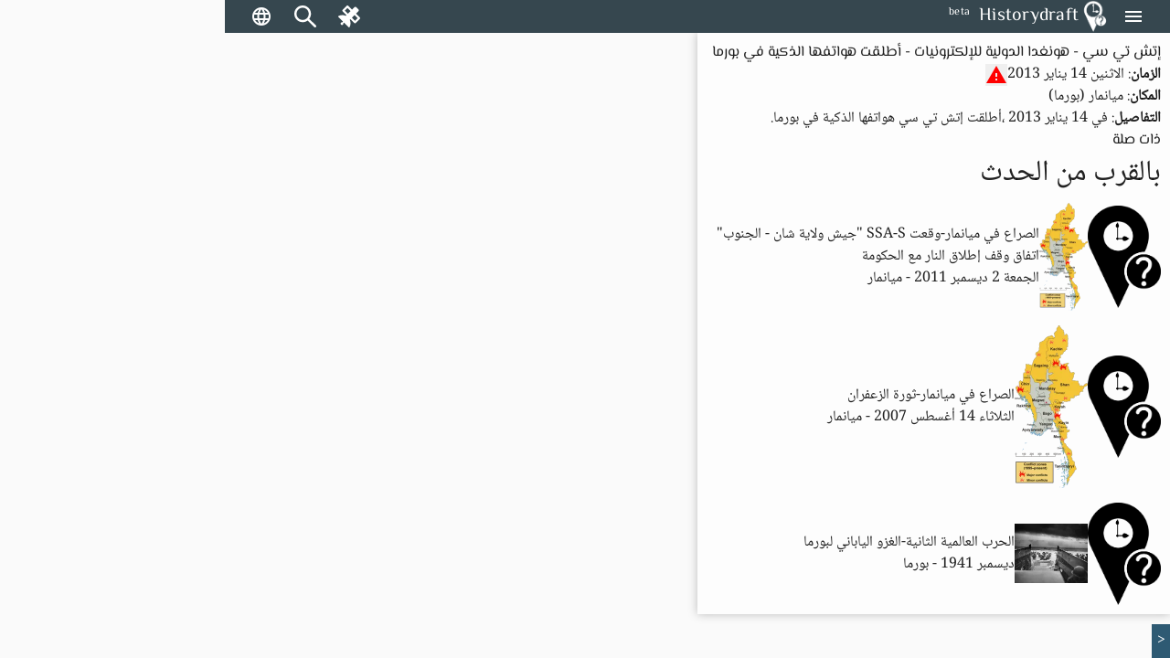

--- FILE ---
content_type: text/html; charset=utf-8
request_url: https://historydraft.com/ar/events/%D8%A3%D8%B7%D9%84%D9%82%D8%AA-%D9%87%D9%88%D8%A7%D8%AA%D9%81%D9%87%D8%A7-%D8%A7%D9%84%D8%B0%D9%83%D9%8A%D8%A9-%D9%81%D9%8A-%D8%A8%D9%88%D8%B1%D9%85%D8%A7/8641
body_size: 97085
content:
<!DOCTYPE html><html lang="ar" dir="rtl"><head><link rel="preconnect" href="https://fonts.gstatic.com" crossorigin="">
  <meta charset="utf-8">
  <title i18n="">أطلقت هواتفها الذكية في بورما(إتش تي سي - هونغدا الدولية للإلكترونيات) - Historydraft</title>
  <base href="/ar/">
  <meta name="viewport" content="width=device-width, initial-scale=1">
  <link rel="icon" type="image/x-icon" href="logo.png">
  <style>@font-face{font-family:'Material Icons';font-style:normal;font-weight:400;src:url(https://fonts.gstatic.com/s/materialicons/v144/flUhRq6tzZclQEJ-Vdg-IuiaDsNc.woff2) format('woff2');}.material-icons{font-family:'Material Icons';font-weight:normal;font-style:normal;font-size:24px;line-height:1;letter-spacing:normal;text-transform:none;display:inline-block;white-space:nowrap;word-wrap:normal;direction:ltr;-webkit-font-feature-settings:'liga';-webkit-font-smoothing:antialiased;}</style>






  <meta name="viewport" content="width=device-width, initial-scale=1, shrink-to-fit=no maximum-scale=1.0, user-scalable=0">

<meta name="og:title" property="og:title" content="أطلقت هواتفها الذكية في بورما(إتش تي سي - هونغدا الدولية للإلكترونيات) - Historydraft">
<meta property="og:type" content="website">

<meta property="fb:app_id" content="891571827886861">
<meta name="og:description" property="og:description" content="في 14 يناير 2013 ،أطلقت إتش تي سي هواتفها الذكية في بورما.">
<meta name="og:image" property="og:image" content="https://historydraft.com/assets/logo.png">
<meta name="og:url" property="og:url" content="https://historydraft.com/ar/events/أطلقت-هواتفها-الذكية-في-بورما/8641">

<meta name="title" property="title" content="أطلقت هواتفها الذكية في بورما(إتش تي سي - هونغدا الدولية للإلكترونيات) - Historydraft">
<meta property="type" content="website">
<meta name="keywords" property="keywords" content="history,timelines,story,stories,on this day">

<meta name="description" property="description" content="في 14 يناير 2013 ،أطلقت إتش تي سي هواتفها الذكية في بورما.">
<meta name="image" property="image" content="https://historydraft.com/assets/logo.png">
<meta name="url" property="url" content="https://historydraft.com/ar/events/أطلقت-هواتفها-الذكية-في-بورما/8641">

<meta name="twitter:card" content="summary_large_image">
<meta name="twitter:image" property="twitter:image" content="https://historydraft.com/assets/logo.png">
<meta name="twitter:url" property="twitter:url" content="https://historydraft.com/ar/events/أطلقت-هواتفها-الذكية-في-بورما/8641">
<meta name="twitter:site" property="twitter:site" content="@Historydraft">
<meta name="twitter:creator" property="twitter:creator" content="@Historydraft">

<meta name="google-site-verification" content="KgdPExkXYDeLOwj4L9uWiRnshOLJYbwSejoM5l8TNMw">


<link rel="icon" type="image/png" href="https://historydraft.com/assets/logo.png">
<link href="https://historydraft.com/assets/logo.png" rel="apple-touch-icon">







  <script>
    if (window) {
      var global = global || window;
      var Buffer = Buffer || [];
      var process = process || {
        env: { DEBUG: undefined },
        version: []
      };

      global.window = window;


    }
  </script>



  <style type="text/css">
    body,
    html {
      height: 100%;
    }

    .app-loading {
      position: relative;
      display: flex;
      flex-direction: column;
      align-items: center;
      justify-content: center;
      height: 100%;
    }

    .app-loading .spinner {
      height: 200px;
      width: 200px;
      animation: rotate 2s linear infinite;
      transform-origin: center center;
      position: absolute;
      top: 0;
      bottom: 0;
      left: 0;
      right: 0;
      margin: auto;
    }

    .app-loading .spinner .path {
      stroke-dasharray: 1, 200;
      stroke-dashoffset: 0;
      animation: dash 1.5s ease-in-out infinite;
      stroke-linecap: round;
      stroke: #ddd;
    }

    @keyframes rotate {
      100% {
        transform: rotate(360deg);
      }
    }

    @keyframes dash {
      0% {
        stroke-dasharray: 1, 200;
        stroke-dashoffset: 0;
      }

      50% {
        stroke-dasharray: 89, 200;
        stroke-dashoffset: -35px;
      }

      100% {
        stroke-dasharray: 89, 200;
        stroke-dashoffset: -124px;
      }
    }
  </style>
<link rel="stylesheet" href="styles-5N2XQRRY.css"><style ng-app-id="historydraft-ssr">.theme-wrapper[_ngcontent-historydraft-ssr-c1624416839]{height:100%;width:100%}hd-icon[_ngcontent-historydraft-ssr-c1624416839]{color:#fff}#spinner[_ngcontent-historydraft-ssr-c1624416839]{display:block;position:fixed;inset:0;display:flex;align-items:center;justify-content:center;z-index:10000}dashboard[_ngcontent-historydraft-ssr-c1624416839]{display:block;position:fixed;background:#000000e6;inset:0;z-index:1000}#dashboard-button[_ngcontent-historydraft-ssr-c1624416839]{color:green}mat-sidenav-container[_ngcontent-historydraft-ssr-c1624416839]{height:100%;width:100%}mat-sidenav-container[_ngcontent-historydraft-ssr-c1624416839]   .toolbar[_ngcontent-historydraft-ssr-c1624416839]{position:fixed;width:100%;display:flex;z-index:10}mat-sidenav-container[_ngcontent-historydraft-ssr-c1624416839]   .toolbar[_ngcontent-historydraft-ssr-c1624416839]   mat-toolbar[_ngcontent-historydraft-ssr-c1624416839]{height:36px}mat-sidenav-container[_ngcontent-historydraft-ssr-c1624416839]   .toolbar[_ngcontent-historydraft-ssr-c1624416839]   mat-toolbar[_ngcontent-historydraft-ssr-c1624416839]   .search-form-field[_ngcontent-historydraft-ssr-c1624416839]{width:150px}mat-sidenav-container[_ngcontent-historydraft-ssr-c1624416839]   .toolbar[_ngcontent-historydraft-ssr-c1624416839]   mat-toolbar[_ngcontent-historydraft-ssr-c1624416839]   #search-input[_ngcontent-historydraft-ssr-c1624416839]{font-size:15px}mat-sidenav-container[_ngcontent-historydraft-ssr-c1624416839]   .toolbar[_ngcontent-historydraft-ssr-c1624416839]   mat-toolbar[_ngcontent-historydraft-ssr-c1624416839]   #search-input[_ngcontent-historydraft-ssr-c1624416839]   [_ngcontent-historydraft-ssr-c1624416839]::placeholder{font-size:15px}mat-sidenav-container[_ngcontent-historydraft-ssr-c1624416839]   .toolbar[_ngcontent-historydraft-ssr-c1624416839]   .nav-button[_ngcontent-historydraft-ssr-c1624416839]{margin:0 5px 0 0}mat-sidenav-container[_ngcontent-historydraft-ssr-c1624416839]   .toolbar[_ngcontent-historydraft-ssr-c1624416839]   hd-icon[_ngcontent-historydraft-ssr-c1624416839]{font-size:24px}mat-sidenav-container[_ngcontent-historydraft-ssr-c1624416839]   .toolbar[_ngcontent-historydraft-ssr-c1624416839]   .branding[_ngcontent-historydraft-ssr-c1624416839]{cursor:pointer;overflow:hidden;padding-top:4px;text-overflow:ellipsis}mat-sidenav-container[_ngcontent-historydraft-ssr-c1624416839]   .toolbar[_ngcontent-historydraft-ssr-c1624416839]   .branding.center[_ngcontent-historydraft-ssr-c1624416839]{text-align:center}mat-sidenav-container[_ngcontent-historydraft-ssr-c1624416839]   .toolbar[_ngcontent-historydraft-ssr-c1624416839]   .branding[_ngcontent-historydraft-ssr-c1624416839]   ti-img[_ngcontent-historydraft-ssr-c1624416839], mat-sidenav-container[_ngcontent-historydraft-ssr-c1624416839]   .toolbar[_ngcontent-historydraft-ssr-c1624416839]   .branding[_ngcontent-historydraft-ssr-c1624416839]   img[_ngcontent-historydraft-ssr-c1624416839]{position:relative;top:-2px;width:36px;height:36px}mat-sidenav-container[_ngcontent-historydraft-ssr-c1624416839]   .toolbar[_ngcontent-historydraft-ssr-c1624416839]   .mat-mdc-outlined-button[_ngcontent-historydraft-ssr-c1624416839]{margin-right:10px}mat-sidenav-container[_ngcontent-historydraft-ssr-c1624416839]   .toolbar[_ngcontent-historydraft-ssr-c1624416839]   .spacer[_ngcontent-historydraft-ssr-c1624416839]{flex:1 1 auto}mat-sidenav-container[_ngcontent-historydraft-ssr-c1624416839]   .toolbar[_ngcontent-historydraft-ssr-c1624416839]   mat-select[_ngcontent-historydraft-ssr-c1624416839]{margin:0 0 0 20px;width:40px;font-size:14px}@media (max-width: 992px){mat-sidenav-container[_ngcontent-historydraft-ssr-c1624416839]   .toolbar[_ngcontent-historydraft-ssr-c1624416839]   .nav-button[_ngcontent-historydraft-ssr-c1624416839]{min-width:0;padding:0 5px}}mat-sidenav-container[_ngcontent-historydraft-ssr-c1624416839]   .wrapper[_ngcontent-historydraft-ssr-c1624416839]{position:absolute;inset:0;display:flex;flex-direction:column}mat-sidenav-container[_ngcontent-historydraft-ssr-c1624416839]   .wrapper[_ngcontent-historydraft-ssr-c1624416839]   .wrapper-inner[_ngcontent-historydraft-ssr-c1624416839]{flex:1 0 0;overflow:hidden;display:flex;justify-items:stretch;align-items:stretch}mat-sidenav-container[_ngcontent-historydraft-ssr-c1624416839]   .wrapper[_ngcontent-historydraft-ssr-c1624416839]   .footer[_ngcontent-historydraft-ssr-c1624416839]{flex:0 0 auto;padding:0 15px;text-align:center}mat-sidenav-container[_ngcontent-historydraft-ssr-c1624416839]   .wrapper[_ngcontent-historydraft-ssr-c1624416839]   .footer[_ngcontent-historydraft-ssr-c1624416839]   .row[_ngcontent-historydraft-ssr-c1624416839]{padding:10px 0}mat-sidenav-container[_ngcontent-historydraft-ssr-c1624416839]   .wrapper[_ngcontent-historydraft-ssr-c1624416839]   .footer[_ngcontent-historydraft-ssr-c1624416839]   .row[_ngcontent-historydraft-ssr-c1624416839]   .links[_ngcontent-historydraft-ssr-c1624416839]   a[_ngcontent-historydraft-ssr-c1624416839]{transition:padding .5s;display:inline-block;padding:20px 5px}mat-sidenav-container[_ngcontent-historydraft-ssr-c1624416839]   .wrapper[_ngcontent-historydraft-ssr-c1624416839]   .footer[_ngcontent-historydraft-ssr-c1624416839]   .row[_ngcontent-historydraft-ssr-c1624416839]   .links[_ngcontent-historydraft-ssr-c1624416839]   a[_ngcontent-historydraft-ssr-c1624416839]:hover{text-decoration:none}mat-sidenav-container[_ngcontent-historydraft-ssr-c1624416839]   .wrapper[_ngcontent-historydraft-ssr-c1624416839]   .footer[_ngcontent-historydraft-ssr-c1624416839]   .row[_ngcontent-historydraft-ssr-c1624416839]   .links[_ngcontent-historydraft-ssr-c1624416839]   a[_ngcontent-historydraft-ssr-c1624416839]   hd-icon[_ngcontent-historydraft-ssr-c1624416839]{font-size:30px;width:35px}mat-sidenav-container[_ngcontent-historydraft-ssr-c1624416839]   .wrapper[_ngcontent-historydraft-ssr-c1624416839]   .footer[_ngcontent-historydraft-ssr-c1624416839]   .row[_ngcontent-historydraft-ssr-c1624416839]   .links[_ngcontent-historydraft-ssr-c1624416839]   a[_ngcontent-historydraft-ssr-c1624416839]   span[_ngcontent-historydraft-ssr-c1624416839]{display:inline-block;width:75px;padding:0 0 0 3px;overflow:hidden;text-align:left;white-space:nowrap;transition:width .5s}@media (min-width: 992px){mat-sidenav-container[_ngcontent-historydraft-ssr-c1624416839]   .wrapper[_ngcontent-historydraft-ssr-c1624416839]   .footer[_ngcontent-historydraft-ssr-c1624416839]   .row[_ngcontent-historydraft-ssr-c1624416839]   .links[_ngcontent-historydraft-ssr-c1624416839]   a[_ngcontent-historydraft-ssr-c1624416839]{padding:20px 10px}}@media (max-width: 768px){mat-sidenav-container[_ngcontent-historydraft-ssr-c1624416839]   .wrapper[_ngcontent-historydraft-ssr-c1624416839]   .footer[_ngcontent-historydraft-ssr-c1624416839]   .row[_ngcontent-historydraft-ssr-c1624416839]   .links[_ngcontent-historydraft-ssr-c1624416839]   a[_ngcontent-historydraft-ssr-c1624416839]{padding:20px}mat-sidenav-container[_ngcontent-historydraft-ssr-c1624416839]   .wrapper[_ngcontent-historydraft-ssr-c1624416839]   .footer[_ngcontent-historydraft-ssr-c1624416839]   .row[_ngcontent-historydraft-ssr-c1624416839]   .links[_ngcontent-historydraft-ssr-c1624416839]   a[_ngcontent-historydraft-ssr-c1624416839]   span[_ngcontent-historydraft-ssr-c1624416839]{width:0;padding:0}}@media (max-width: 576px){mat-sidenav-container[_ngcontent-historydraft-ssr-c1624416839]   .wrapper[_ngcontent-historydraft-ssr-c1624416839]   .footer[_ngcontent-historydraft-ssr-c1624416839]   .row[_ngcontent-historydraft-ssr-c1624416839]   .links[_ngcontent-historydraft-ssr-c1624416839]   a[_ngcontent-historydraft-ssr-c1624416839]{padding:20px 5px}}@media (min-width: 576px){mat-sidenav-container[_ngcontent-historydraft-ssr-c1624416839]   .wrapper[_ngcontent-historydraft-ssr-c1624416839]   .footer[_ngcontent-historydraft-ssr-c1624416839]   .row[_ngcontent-historydraft-ssr-c1624416839]   .signature[_ngcontent-historydraft-ssr-c1624416839]{position:relative}mat-sidenav-container[_ngcontent-historydraft-ssr-c1624416839]   .wrapper[_ngcontent-historydraft-ssr-c1624416839]   .footer[_ngcontent-historydraft-ssr-c1624416839]   .row[_ngcontent-historydraft-ssr-c1624416839]   .signature[_ngcontent-historydraft-ssr-c1624416839]   a[_ngcontent-historydraft-ssr-c1624416839]{position:absolute;right:15px}}mat-sidenav[_ngcontent-historydraft-ssr-c1624416839]{width:265px}.beta[_ngcontent-historydraft-ssr-c1624416839]{font-size:12px;padding-left:10px;margin-top:-4px}</style><style ng-app-id="historydraft-ssr">.mat-drawer-container{position:relative;z-index:1;color:var(--mat-sidenav-content-text-color, var(--mat-app-on-background));background-color:var(--mat-sidenav-content-background-color, var(--mat-app-background));box-sizing:border-box;-webkit-overflow-scrolling:touch;display:block;overflow:hidden}.mat-drawer-container[fullscreen]{top:0;left:0;right:0;bottom:0;position:absolute}.mat-drawer-container[fullscreen].mat-drawer-container-has-open{overflow:hidden}.mat-drawer-container.mat-drawer-container-explicit-backdrop .mat-drawer-side{z-index:3}.mat-drawer-container.ng-animate-disabled .mat-drawer-backdrop,.mat-drawer-container.ng-animate-disabled .mat-drawer-content,.ng-animate-disabled .mat-drawer-container .mat-drawer-backdrop,.ng-animate-disabled .mat-drawer-container .mat-drawer-content{transition:none}.mat-drawer-backdrop{top:0;left:0;right:0;bottom:0;position:absolute;display:block;z-index:3;visibility:hidden}.mat-drawer-backdrop.mat-drawer-shown{visibility:visible;background-color:var(--mat-sidenav-scrim-color)}.mat-drawer-transition .mat-drawer-backdrop{transition-duration:400ms;transition-timing-function:cubic-bezier(0.25, 0.8, 0.25, 1);transition-property:background-color,visibility}.cdk-high-contrast-active .mat-drawer-backdrop{opacity:.5}.mat-drawer-content{position:relative;z-index:1;display:block;height:100%;overflow:auto}.mat-drawer-transition .mat-drawer-content{transition-duration:400ms;transition-timing-function:cubic-bezier(0.25, 0.8, 0.25, 1);transition-property:transform,margin-left,margin-right}.mat-drawer{position:relative;z-index:4;color:var(--mat-sidenav-container-text-color, var(--mat-app-on-surface-variant));box-shadow:var(--mat-sidenav-container-elevation-shadow);background-color:var(--mat-sidenav-container-background-color, var(--mat-app-surface));border-top-right-radius:var(--mat-sidenav-container-shape, var(--mat-app-corner-large));border-bottom-right-radius:var(--mat-sidenav-container-shape, var(--mat-app-corner-large));width:var(--mat-sidenav-container-width);display:block;position:absolute;top:0;bottom:0;z-index:3;outline:0;box-sizing:border-box;overflow-y:auto;transform:translate3d(-100%, 0, 0)}.cdk-high-contrast-active .mat-drawer,.cdk-high-contrast-active [dir=rtl] .mat-drawer.mat-drawer-end{border-right:solid 1px currentColor}.cdk-high-contrast-active [dir=rtl] .mat-drawer,.cdk-high-contrast-active .mat-drawer.mat-drawer-end{border-left:solid 1px currentColor;border-right:none}.mat-drawer.mat-drawer-side{z-index:2}.mat-drawer.mat-drawer-end{right:0;transform:translate3d(100%, 0, 0);border-top-left-radius:var(--mat-sidenav-container-shape, var(--mat-app-corner-large));border-bottom-left-radius:var(--mat-sidenav-container-shape, var(--mat-app-corner-large));border-top-right-radius:0;border-bottom-right-radius:0}[dir=rtl] .mat-drawer{border-top-left-radius:var(--mat-sidenav-container-shape, var(--mat-app-corner-large));border-bottom-left-radius:var(--mat-sidenav-container-shape, var(--mat-app-corner-large));border-top-right-radius:0;border-bottom-right-radius:0;transform:translate3d(100%, 0, 0)}[dir=rtl] .mat-drawer.mat-drawer-end{border-top-right-radius:var(--mat-sidenav-container-shape, var(--mat-app-corner-large));border-bottom-right-radius:var(--mat-sidenav-container-shape, var(--mat-app-corner-large));border-top-left-radius:0;border-bottom-left-radius:0;left:0;right:auto;transform:translate3d(-100%, 0, 0)}.mat-drawer[style*="visibility: hidden"]{display:none}.mat-drawer-side{box-shadow:none;border-right-color:var(--mat-sidenav-container-divider-color);border-right-width:1px;border-right-style:solid}.mat-drawer-side.mat-drawer-end{border-left-color:var(--mat-sidenav-container-divider-color);border-left-width:1px;border-left-style:solid;border-right:none}[dir=rtl] .mat-drawer-side{border-left-color:var(--mat-sidenav-container-divider-color);border-left-width:1px;border-left-style:solid;border-right:none}[dir=rtl] .mat-drawer-side.mat-drawer-end{border-right-color:var(--mat-sidenav-container-divider-color);border-right-width:1px;border-right-style:solid;border-left:none}.mat-drawer-inner-container{width:100%;height:100%;overflow:auto;-webkit-overflow-scrolling:touch}.mat-sidenav-fixed{position:fixed}</style><style ng-app-id="historydraft-ssr">.branding[_ngcontent-historydraft-ssr-c52894946]{height:64px;padding:8px 10px;font-size:20px;font-weight:500;display:flex;align-items:center}.a-item[_ngcontent-historydraft-ssr-c52894946]{margin-bottom:1rem}.label[_ngcontent-historydraft-ssr-c52894946]{margin-left:10px;font-size:18px!important}.a-content[_ngcontent-historydraft-ssr-c52894946]{display:flex;align-items:center}.icon[_ngcontent-historydraft-ssr-c52894946]{font-size:1.5rem!important}.branding[_ngcontent-historydraft-ssr-c52894946]   img[_ngcontent-historydraft-ssr-c52894946]{height:48px;margin-right:10px}.active-link[_ngcontent-historydraft-ssr-c52894946]{color:#fff;background-color:#e53935}.active-link[_ngcontent-historydraft-ssr-c52894946]   .active-icon[_ngcontent-historydraft-ssr-c52894946]{color:#fff!important}.active-link[_ngcontent-historydraft-ssr-c52894946]   .active-text[_ngcontent-historydraft-ssr-c52894946]{color:#fff}.branding[_ngcontent-historydraft-ssr-c52894946]   span[_ngcontent-historydraft-ssr-c52894946]{position:relative}.beta[_ngcontent-historydraft-ssr-c52894946]{font-size:12px;padding-left:10px;align-self:flex-end}.notifications-button[_ngcontent-historydraft-ssr-c52894946]{color:#ff005e}.submit-button[_ngcontent-historydraft-ssr-c52894946]{color:green}.mat-nav-list[_ngcontent-historydraft-ssr-c52894946]{padding-top:0}.subscribe-form[_ngcontent-historydraft-ssr-c52894946]{display:flex;flex-direction:column;padding:10px}.subscribe-success[_ngcontent-historydraft-ssr-c52894946]{display:flex;flex-direction:column;padding:10px;justify-content:center;align-items:center;text-align:center;background:#2d7d68;font-size:14px;color:#fff}</style><style ng-app-id="historydraft-ssr">.mat-toolbar{background:var(--mat-toolbar-container-background-color, var(--mat-app-surface));color:var(--mat-toolbar-container-text-color, var(--mat-app-on-surface))}.mat-toolbar,.mat-toolbar h1,.mat-toolbar h2,.mat-toolbar h3,.mat-toolbar h4,.mat-toolbar h5,.mat-toolbar h6{font-family:var(--mat-toolbar-title-text-font, var(--mat-app-title-large-font));font-size:var(--mat-toolbar-title-text-size, var(--mat-app-title-large-size));line-height:var(--mat-toolbar-title-text-line-height, var(--mat-app-title-large-line-height));font-weight:var(--mat-toolbar-title-text-weight, var(--mat-app-title-large-weight));letter-spacing:var(--mat-toolbar-title-text-tracking, var(--mat-app-title-large-tracking));margin:0}.cdk-high-contrast-active .mat-toolbar{outline:solid 1px}.mat-toolbar .mat-form-field-underline,.mat-toolbar .mat-form-field-ripple,.mat-toolbar .mat-focused .mat-form-field-ripple{background-color:currentColor}.mat-toolbar .mat-form-field-label,.mat-toolbar .mat-focused .mat-form-field-label,.mat-toolbar .mat-select-value,.mat-toolbar .mat-select-arrow,.mat-toolbar .mat-form-field.mat-focused .mat-select-arrow{color:inherit}.mat-toolbar .mat-input-element{caret-color:currentColor}.mat-toolbar .mat-mdc-button-base.mat-mdc-button-base.mat-unthemed{--mdc-text-button-label-text-color:var(--mat-toolbar-container-text-color, var(--mat-app-on-surface));--mdc-outlined-button-label-text-color:var(--mat-toolbar-container-text-color, var(--mat-app-on-surface))}.mat-toolbar-row,.mat-toolbar-single-row{display:flex;box-sizing:border-box;padding:0 16px;width:100%;flex-direction:row;align-items:center;white-space:nowrap;height:var(--mat-toolbar-standard-height)}@media(max-width: 599px){.mat-toolbar-row,.mat-toolbar-single-row{height:var(--mat-toolbar-mobile-height)}}.mat-toolbar-multiple-rows{display:flex;box-sizing:border-box;flex-direction:column;width:100%;min-height:var(--mat-toolbar-standard-height)}@media(max-width: 599px){.mat-toolbar-multiple-rows{min-height:var(--mat-toolbar-mobile-height)}}</style><style ng-app-id="historydraft-ssr">.mat-mdc-icon-button{-webkit-user-select:none;user-select:none;display:inline-block;position:relative;box-sizing:border-box;border:none;outline:none;background-color:rgba(0,0,0,0);fill:currentColor;color:inherit;text-decoration:none;cursor:pointer;z-index:0;overflow:visible;border-radius:50%;flex-shrink:0;text-align:center;width:var(--mdc-icon-button-state-layer-size, 48px);height:var(--mdc-icon-button-state-layer-size, 48px);padding:calc(calc(var(--mdc-icon-button-state-layer-size, 48px) - var(--mdc-icon-button-icon-size, 24px)) / 2);font-size:var(--mdc-icon-button-icon-size);color:var(--mdc-icon-button-icon-color, var(--mat-app-on-surface-variant));-webkit-tap-highlight-color:rgba(0,0,0,0)}.mat-mdc-icon-button[disabled],.mat-mdc-icon-button.mat-mdc-button-disabled{cursor:default;pointer-events:none;color:var(--mdc-icon-button-disabled-icon-color)}.mat-mdc-icon-button.mat-mdc-button-disabled-interactive{pointer-events:auto}.mat-mdc-icon-button img,.mat-mdc-icon-button svg{width:var(--mdc-icon-button-icon-size);height:var(--mdc-icon-button-icon-size);vertical-align:baseline}.mat-mdc-icon-button .mat-mdc-button-ripple,.mat-mdc-icon-button .mat-mdc-button-persistent-ripple,.mat-mdc-icon-button .mat-mdc-button-persistent-ripple::before{top:0;left:0;right:0;bottom:0;position:absolute;pointer-events:none;border-radius:inherit}.mat-mdc-icon-button .mat-mdc-button-ripple{overflow:hidden}.mat-mdc-icon-button .mat-mdc-button-persistent-ripple::before{content:"";opacity:0}.mat-mdc-icon-button .mdc-button__label,.mat-mdc-icon-button .mat-icon{z-index:1;position:relative}.mat-mdc-icon-button .mat-mdc-focus-indicator{top:0;left:0;right:0;bottom:0;position:absolute}.mat-mdc-icon-button:focus .mat-mdc-focus-indicator::before{content:""}.mat-mdc-icon-button .mat-ripple-element{background-color:var(--mat-icon-button-ripple-color)}.mat-mdc-icon-button .mat-mdc-button-persistent-ripple::before{background-color:var(--mat-icon-button-state-layer-color, var(--mat-app-on-surface-variant))}.mat-mdc-icon-button.mat-mdc-button-disabled .mat-mdc-button-persistent-ripple::before{background-color:var(--mat-icon-button-disabled-state-layer-color, var(--mat-app-on-surface-variant))}.mat-mdc-icon-button:hover .mat-mdc-button-persistent-ripple::before{opacity:var(--mat-icon-button-hover-state-layer-opacity, var(--mat-app-hover-state-layer-opacity))}.mat-mdc-icon-button.cdk-program-focused .mat-mdc-button-persistent-ripple::before,.mat-mdc-icon-button.cdk-keyboard-focused .mat-mdc-button-persistent-ripple::before,.mat-mdc-icon-button.mat-mdc-button-disabled-interactive:focus .mat-mdc-button-persistent-ripple::before{opacity:var(--mat-icon-button-focus-state-layer-opacity, var(--mat-app-focus-state-layer-opacity))}.mat-mdc-icon-button:active .mat-mdc-button-persistent-ripple::before{opacity:var(--mat-icon-button-pressed-state-layer-opacity, var(--mat-app-pressed-state-layer-opacity))}.mat-mdc-icon-button .mat-mdc-button-touch-target{position:absolute;top:50%;height:48px;left:50%;width:48px;transform:translate(-50%, -50%);display:var(--mat-icon-button-touch-target-display)}.mat-mdc-icon-button._mat-animation-noopable{transition:none !important;animation:none !important}.mat-mdc-icon-button .mat-mdc-button-persistent-ripple{border-radius:50%}.mat-mdc-icon-button[hidden]{display:none}.mat-mdc-icon-button.mat-unthemed:not(.mdc-ripple-upgraded):focus::before,.mat-mdc-icon-button.mat-primary:not(.mdc-ripple-upgraded):focus::before,.mat-mdc-icon-button.mat-accent:not(.mdc-ripple-upgraded):focus::before,.mat-mdc-icon-button.mat-warn:not(.mdc-ripple-upgraded):focus::before{background:rgba(0,0,0,0);opacity:1}</style><style ng-app-id="historydraft-ssr">.cdk-high-contrast-active .mat-mdc-button:not(.mdc-button--outlined),.cdk-high-contrast-active .mat-mdc-unelevated-button:not(.mdc-button--outlined),.cdk-high-contrast-active .mat-mdc-raised-button:not(.mdc-button--outlined),.cdk-high-contrast-active .mat-mdc-outlined-button:not(.mdc-button--outlined),.cdk-high-contrast-active .mat-mdc-icon-button{outline:solid 1px}</style><style ng-app-id="historydraft-ssr">.disabled-totally-todo[_nghost-historydraft-ssr-c3028009387]{display:flex;margin:auto;align-items:center;justify-content:center;width:100%;height:100%}</style><style ng-app-id="historydraft-ssr">mat-menu{display:none}.mat-mdc-menu-content{margin:0;padding:8px 0;outline:0}.mat-mdc-menu-content,.mat-mdc-menu-content .mat-mdc-menu-item .mat-mdc-menu-item-text{-moz-osx-font-smoothing:grayscale;-webkit-font-smoothing:antialiased;flex:1;white-space:normal;font-family:var(--mat-menu-item-label-text-font, var(--mat-app-label-large-font));line-height:var(--mat-menu-item-label-text-line-height, var(--mat-app-label-large-line-height));font-size:var(--mat-menu-item-label-text-size, var(--mat-app-label-large-size));letter-spacing:var(--mat-menu-item-label-text-tracking, var(--mat-app-label-large-tracking));font-weight:var(--mat-menu-item-label-text-weight, var(--mat-app-label-large-weight))}.mat-mdc-menu-panel{min-width:112px;max-width:280px;overflow:auto;-webkit-overflow-scrolling:touch;box-sizing:border-box;outline:0;border-radius:var(--mat-menu-container-shape, var(--mat-app-corner-extra-small));background-color:var(--mat-menu-container-color, var(--mat-app-surface-container));will-change:transform,opacity}.mat-mdc-menu-panel.ng-animating{pointer-events:none}.mat-mdc-menu-panel.ng-animating:has(.mat-mdc-menu-content:empty){display:none}.cdk-high-contrast-active .mat-mdc-menu-panel{outline:solid 1px}.mat-mdc-menu-panel .mat-divider{color:var(--mat-menu-divider-color, var(--mat-app-surface-variant));margin-bottom:var(--mat-menu-divider-bottom-spacing);margin-top:var(--mat-menu-divider-top-spacing)}.mat-mdc-menu-item{display:flex;position:relative;align-items:center;justify-content:flex-start;overflow:hidden;padding:0;padding-left:var(--mat-menu-item-leading-spacing);padding-right:var(--mat-menu-item-trailing-spacing);-webkit-user-select:none;user-select:none;cursor:pointer;outline:none;border:none;-webkit-tap-highlight-color:rgba(0,0,0,0);cursor:pointer;width:100%;text-align:left;box-sizing:border-box;color:inherit;font-size:inherit;background:none;text-decoration:none;margin:0;min-height:48px}[dir=rtl] .mat-mdc-menu-item{padding-right:var(--mat-menu-item-leading-spacing);padding-left:var(--mat-menu-item-trailing-spacing)}.mat-mdc-menu-item:has(.material-icons,mat-icon,[matButtonIcon]){padding-left:var(--mat-menu-item-with-icon-leading-spacing);padding-right:var(--mat-menu-item-with-icon-trailing-spacing)}[dir=rtl] .mat-mdc-menu-item:has(.material-icons,mat-icon,[matButtonIcon]){padding-right:var(--mat-menu-item-with-icon-leading-spacing);padding-left:var(--mat-menu-item-with-icon-trailing-spacing)}.mat-mdc-menu-item::-moz-focus-inner{border:0}.mat-mdc-menu-item,.mat-mdc-menu-item:visited,.mat-mdc-menu-item:link{color:var(--mat-menu-item-label-text-color, var(--mat-app-on-surface))}.mat-mdc-menu-item .mat-icon-no-color,.mat-mdc-menu-item .mat-mdc-menu-submenu-icon{color:var(--mat-menu-item-icon-color, var(--mat-app-on-surface-variant))}.mat-mdc-menu-item[disabled]{cursor:default;opacity:.38}.mat-mdc-menu-item[disabled]::after{display:block;position:absolute;content:"";top:0;left:0;bottom:0;right:0}.mat-mdc-menu-item:focus{outline:0}.mat-mdc-menu-item .mat-icon{flex-shrink:0;margin-right:var(--mat-menu-item-spacing);height:var(--mat-menu-item-icon-size);width:var(--mat-menu-item-icon-size)}[dir=rtl] .mat-mdc-menu-item{text-align:right}[dir=rtl] .mat-mdc-menu-item .mat-icon{margin-right:0;margin-left:var(--mat-menu-item-spacing)}.mat-mdc-menu-item:not([disabled]):hover{background-color:var(--mat-menu-item-hover-state-layer-color)}.mat-mdc-menu-item:not([disabled]).cdk-program-focused,.mat-mdc-menu-item:not([disabled]).cdk-keyboard-focused,.mat-mdc-menu-item:not([disabled]).mat-mdc-menu-item-highlighted{background-color:var(--mat-menu-item-focus-state-layer-color)}.cdk-high-contrast-active .mat-mdc-menu-item{margin-top:1px}.mat-mdc-menu-submenu-icon{width:var(--mat-menu-item-icon-size);height:10px;fill:currentColor;padding-left:var(--mat-menu-item-spacing)}[dir=rtl] .mat-mdc-menu-submenu-icon{padding-right:var(--mat-menu-item-spacing);padding-left:0}[dir=rtl] .mat-mdc-menu-submenu-icon polygon{transform:scaleX(-1)}.cdk-high-contrast-active .mat-mdc-menu-submenu-icon{fill:CanvasText}.mat-mdc-menu-item .mat-mdc-menu-ripple{top:0;left:0;right:0;bottom:0;position:absolute;pointer-events:none}</style><style ng-app-id="historydraft-ssr">.map-wrapper[_ngcontent-historydraft-ssr-c2183164587]{width:100%;height:100%;display:block;position:absolute;top:0;left:0;overflow:hidden}.map-img-placeholder[_ngcontent-historydraft-ssr-c2183164587]{width:100%;height:100%;position:absolute;top:0;left:0;cursor:pointer}</style><style ng-app-id="historydraft-ssr">.roll[_ngcontent-historydraft-ssr-c4225400226]{z-index:1000;position:fixed;bottom:0;right:0}button[_ngcontent-historydraft-ssr-c4225400226]{border-radius:0}.unroll[_ngcontent-historydraft-ssr-c4225400226]{float:left;border-right:1px solid white}.roll[_ngcontent-historydraft-ssr-c4225400226], .unroll[_ngcontent-historydraft-ssr-c4225400226]{width:20px;height:37px;background:#2e5a73;color:#fff;line-height:37px;text-align:center;cursor:pointer}.feedback-btn[_ngcontent-historydraft-ssr-c4225400226]{z-index:1000;position:fixed;bottom:0;right:0}.feedback-btn[_ngcontent-historydraft-ssr-c4225400226]   .helper[_ngcontent-historydraft-ssr-c4225400226]{display:none}.feedback-btn[_ngcontent-historydraft-ssr-c4225400226]:hover   .helper[_ngcontent-historydraft-ssr-c4225400226]{display:inline}</style><style ng-app-id="historydraft-ssr">.mdc-list{margin:0;padding:8px 0;list-style-type:none}.mdc-list:focus{outline:none}.mdc-list-item{display:flex;position:relative;justify-content:flex-start;overflow:hidden;padding:0;align-items:stretch;cursor:pointer;padding-left:16px;padding-right:16px;background-color:var(--mdc-list-list-item-container-color);border-radius:var(--mdc-list-list-item-container-shape, var(--mat-app-corner-none))}.mdc-list-item.mdc-list-item--selected{background-color:var(--mdc-list-list-item-selected-container-color)}.mdc-list-item:focus{outline:0}.mdc-list-item.mdc-list-item--disabled{cursor:auto}.mdc-list-item.mdc-list-item--with-one-line{height:var(--mdc-list-list-item-one-line-container-height)}.mdc-list-item.mdc-list-item--with-one-line .mdc-list-item__start{align-self:center;margin-top:0}.mdc-list-item.mdc-list-item--with-one-line .mdc-list-item__end{align-self:center;margin-top:0}.mdc-list-item.mdc-list-item--with-two-lines{height:var(--mdc-list-list-item-two-line-container-height)}.mdc-list-item.mdc-list-item--with-two-lines .mdc-list-item__start{align-self:flex-start;margin-top:16px}.mdc-list-item.mdc-list-item--with-two-lines .mdc-list-item__end{align-self:center;margin-top:0}.mdc-list-item.mdc-list-item--with-three-lines{height:var(--mdc-list-list-item-three-line-container-height)}.mdc-list-item.mdc-list-item--with-three-lines .mdc-list-item__start{align-self:flex-start;margin-top:16px}.mdc-list-item.mdc-list-item--with-three-lines .mdc-list-item__end{align-self:flex-start;margin-top:16px}.mdc-list-item.mdc-list-item--selected::before,.mdc-list-item.mdc-list-item--selected:focus::before,.mdc-list-item:not(.mdc-list-item--selected):focus::before{position:absolute;box-sizing:border-box;width:100%;height:100%;top:0;left:0;border:1px solid rgba(0,0,0,0);border-radius:inherit;content:"";pointer-events:none}.cdk-high-contrast-active .mdc-list-item.mdc-list-item--selected::before,.cdk-high-contrast-active .mdc-list-item.mdc-list-item--selected:focus::before,.cdk-high-contrast-active .mdc-list-item:not(.mdc-list-item--selected):focus::before{border-color:CanvasText}.mdc-list-item.mdc-list-item--selected:focus::before,.mdc-list-item.mdc-list-item--selected::before{border-width:3px;border-style:double}a.mdc-list-item{color:inherit;text-decoration:none}.mdc-list-item__start{fill:currentColor;flex-shrink:0;pointer-events:none}.mdc-list-item--with-leading-icon .mdc-list-item__start{color:var(--mdc-list-list-item-leading-icon-color, var(--mat-app-on-surface-variant));width:var(--mdc-list-list-item-leading-icon-size);height:var(--mdc-list-list-item-leading-icon-size);margin-left:16px;margin-right:32px}[dir=rtl] .mdc-list-item--with-leading-icon .mdc-list-item__start{margin-left:32px;margin-right:16px}.mdc-list-item--with-leading-icon:hover .mdc-list-item__start{color:var(--mdc-list-list-item-hover-leading-icon-color)}.mdc-list-item--with-leading-avatar .mdc-list-item__start{width:var(--mdc-list-list-item-leading-avatar-size);height:var(--mdc-list-list-item-leading-avatar-size);margin-left:16px;margin-right:16px;border-radius:50%}.mdc-list-item--with-leading-avatar .mdc-list-item__start,[dir=rtl] .mdc-list-item--with-leading-avatar .mdc-list-item__start{margin-left:16px;margin-right:16px;border-radius:50%}.mdc-list-item__end{flex-shrink:0;pointer-events:none}.mdc-list-item--with-trailing-meta .mdc-list-item__end{font-family:var(--mdc-list-list-item-trailing-supporting-text-font, var(--mat-app-label-small-font));line-height:var(--mdc-list-list-item-trailing-supporting-text-line-height, var(--mat-app-label-small-line-height));font-size:var(--mdc-list-list-item-trailing-supporting-text-size, var(--mat-app-label-small-size));font-weight:var(--mdc-list-list-item-trailing-supporting-text-weight, var(--mat-app-label-small-weight));letter-spacing:var(--mdc-list-list-item-trailing-supporting-text-tracking, var(--mat-app-label-small-tracking))}.mdc-list-item--with-trailing-icon .mdc-list-item__end{color:var(--mdc-list-list-item-trailing-icon-color, var(--mat-app-on-surface-variant));width:var(--mdc-list-list-item-trailing-icon-size);height:var(--mdc-list-list-item-trailing-icon-size)}.mdc-list-item--with-trailing-icon:hover .mdc-list-item__end{color:var(--mdc-list-list-item-hover-trailing-icon-color)}.mdc-list-item.mdc-list-item--with-trailing-meta .mdc-list-item__end{color:var(--mdc-list-list-item-trailing-supporting-text-color, var(--mat-app-on-surface-variant))}.mdc-list-item--selected.mdc-list-item--with-trailing-icon .mdc-list-item__end{color:var(--mdc-list-list-item-selected-trailing-icon-color, var(--mat-app-primary))}.mdc-list-item__content{text-overflow:ellipsis;white-space:nowrap;overflow:hidden;align-self:center;flex:1;pointer-events:none}.mdc-list-item--with-two-lines .mdc-list-item__content,.mdc-list-item--with-three-lines .mdc-list-item__content{align-self:stretch}.mdc-list-item__primary-text{text-overflow:ellipsis;white-space:nowrap;overflow:hidden;color:var(--mdc-list-list-item-label-text-color, var(--mat-app-on-surface));font-family:var(--mdc-list-list-item-label-text-font, var(--mat-app-body-large-font));line-height:var(--mdc-list-list-item-label-text-line-height, var(--mat-app-body-large-line-height));font-size:var(--mdc-list-list-item-label-text-size, var(--mat-app-body-large-size));font-weight:var(--mdc-list-list-item-label-text-weight, var(--mat-app-body-large-weight));letter-spacing:var(--mdc-list-list-item-label-text-tracking, var(--mat-app-body-large-tracking))}.mdc-list-item:hover .mdc-list-item__primary-text{color:var(--mdc-list-list-item-hover-label-text-color, var(--mat-app-on-surface))}.mdc-list-item:focus .mdc-list-item__primary-text{color:var(--mdc-list-list-item-focus-label-text-color, var(--mat-app-on-surface))}.mdc-list-item--with-two-lines .mdc-list-item__primary-text,.mdc-list-item--with-three-lines .mdc-list-item__primary-text{display:block;margin-top:0;line-height:normal;margin-bottom:-20px}.mdc-list-item--with-two-lines .mdc-list-item__primary-text::before,.mdc-list-item--with-three-lines .mdc-list-item__primary-text::before{display:inline-block;width:0;height:28px;content:"";vertical-align:0}.mdc-list-item--with-two-lines .mdc-list-item__primary-text::after,.mdc-list-item--with-three-lines .mdc-list-item__primary-text::after{display:inline-block;width:0;height:20px;content:"";vertical-align:-20px}.mdc-list-item__secondary-text{text-overflow:ellipsis;white-space:nowrap;overflow:hidden;display:block;margin-top:0;color:var(--mdc-list-list-item-supporting-text-color, var(--mat-app-on-surface-variant));font-family:var(--mdc-list-list-item-supporting-text-font, var(--mat-app-body-medium-font));line-height:var(--mdc-list-list-item-supporting-text-line-height, var(--mat-app-body-medium-line-height));font-size:var(--mdc-list-list-item-supporting-text-size, var(--mat-app-body-medium-size));font-weight:var(--mdc-list-list-item-supporting-text-weight, var(--mat-app-body-medium-weight));letter-spacing:var(--mdc-list-list-item-supporting-text-tracking, var(--mat-app-body-medium-tracking))}.mdc-list-item__secondary-text::before{display:inline-block;width:0;height:20px;content:"";vertical-align:0}.mdc-list-item--with-three-lines .mdc-list-item__secondary-text{white-space:normal;line-height:20px}.mdc-list-item--with-overline .mdc-list-item__secondary-text{white-space:nowrap;line-height:auto}.mdc-list-item--with-leading-radio.mdc-list-item,.mdc-list-item--with-leading-checkbox.mdc-list-item,.mdc-list-item--with-leading-icon.mdc-list-item,.mdc-list-item--with-leading-avatar.mdc-list-item{padding-left:0;padding-right:16px}[dir=rtl] .mdc-list-item--with-leading-radio.mdc-list-item,[dir=rtl] .mdc-list-item--with-leading-checkbox.mdc-list-item,[dir=rtl] .mdc-list-item--with-leading-icon.mdc-list-item,[dir=rtl] .mdc-list-item--with-leading-avatar.mdc-list-item{padding-left:16px;padding-right:0}.mdc-list-item--with-leading-radio.mdc-list-item--with-two-lines .mdc-list-item__primary-text,.mdc-list-item--with-leading-checkbox.mdc-list-item--with-two-lines .mdc-list-item__primary-text,.mdc-list-item--with-leading-icon.mdc-list-item--with-two-lines .mdc-list-item__primary-text,.mdc-list-item--with-leading-avatar.mdc-list-item--with-two-lines .mdc-list-item__primary-text{display:block;margin-top:0;line-height:normal;margin-bottom:-20px}.mdc-list-item--with-leading-radio.mdc-list-item--with-two-lines .mdc-list-item__primary-text::before,.mdc-list-item--with-leading-checkbox.mdc-list-item--with-two-lines .mdc-list-item__primary-text::before,.mdc-list-item--with-leading-icon.mdc-list-item--with-two-lines .mdc-list-item__primary-text::before,.mdc-list-item--with-leading-avatar.mdc-list-item--with-two-lines .mdc-list-item__primary-text::before{display:inline-block;width:0;height:32px;content:"";vertical-align:0}.mdc-list-item--with-leading-radio.mdc-list-item--with-two-lines .mdc-list-item__primary-text::after,.mdc-list-item--with-leading-checkbox.mdc-list-item--with-two-lines .mdc-list-item__primary-text::after,.mdc-list-item--with-leading-icon.mdc-list-item--with-two-lines .mdc-list-item__primary-text::after,.mdc-list-item--with-leading-avatar.mdc-list-item--with-two-lines .mdc-list-item__primary-text::after{display:inline-block;width:0;height:20px;content:"";vertical-align:-20px}.mdc-list-item--with-leading-radio.mdc-list-item--with-two-lines.mdc-list-item--with-trailing-meta .mdc-list-item__end,.mdc-list-item--with-leading-checkbox.mdc-list-item--with-two-lines.mdc-list-item--with-trailing-meta .mdc-list-item__end,.mdc-list-item--with-leading-icon.mdc-list-item--with-two-lines.mdc-list-item--with-trailing-meta .mdc-list-item__end,.mdc-list-item--with-leading-avatar.mdc-list-item--with-two-lines.mdc-list-item--with-trailing-meta .mdc-list-item__end{display:block;margin-top:0;line-height:normal}.mdc-list-item--with-leading-radio.mdc-list-item--with-two-lines.mdc-list-item--with-trailing-meta .mdc-list-item__end::before,.mdc-list-item--with-leading-checkbox.mdc-list-item--with-two-lines.mdc-list-item--with-trailing-meta .mdc-list-item__end::before,.mdc-list-item--with-leading-icon.mdc-list-item--with-two-lines.mdc-list-item--with-trailing-meta .mdc-list-item__end::before,.mdc-list-item--with-leading-avatar.mdc-list-item--with-two-lines.mdc-list-item--with-trailing-meta .mdc-list-item__end::before{display:inline-block;width:0;height:32px;content:"";vertical-align:0}.mdc-list-item--with-trailing-icon.mdc-list-item,[dir=rtl] .mdc-list-item--with-trailing-icon.mdc-list-item{padding-left:0;padding-right:0}.mdc-list-item--with-trailing-icon .mdc-list-item__end{margin-left:16px;margin-right:16px}.mdc-list-item--with-trailing-meta.mdc-list-item{padding-left:16px;padding-right:0}[dir=rtl] .mdc-list-item--with-trailing-meta.mdc-list-item{padding-left:0;padding-right:16px}.mdc-list-item--with-trailing-meta .mdc-list-item__end{-webkit-user-select:none;user-select:none;margin-left:28px;margin-right:16px}[dir=rtl] .mdc-list-item--with-trailing-meta .mdc-list-item__end{margin-left:16px;margin-right:28px}.mdc-list-item--with-trailing-meta.mdc-list-item--with-three-lines .mdc-list-item__end,.mdc-list-item--with-trailing-meta.mdc-list-item--with-two-lines .mdc-list-item__end{display:block;line-height:normal;align-self:flex-start;margin-top:0}.mdc-list-item--with-trailing-meta.mdc-list-item--with-three-lines .mdc-list-item__end::before,.mdc-list-item--with-trailing-meta.mdc-list-item--with-two-lines .mdc-list-item__end::before{display:inline-block;width:0;height:28px;content:"";vertical-align:0}.mdc-list-item--with-leading-radio .mdc-list-item__start,.mdc-list-item--with-leading-checkbox .mdc-list-item__start{margin-left:8px;margin-right:24px}[dir=rtl] .mdc-list-item--with-leading-radio .mdc-list-item__start,[dir=rtl] .mdc-list-item--with-leading-checkbox .mdc-list-item__start{margin-left:24px;margin-right:8px}.mdc-list-item--with-leading-radio.mdc-list-item--with-two-lines .mdc-list-item__start,.mdc-list-item--with-leading-checkbox.mdc-list-item--with-two-lines .mdc-list-item__start{align-self:flex-start;margin-top:8px}.mdc-list-item--with-trailing-radio.mdc-list-item,.mdc-list-item--with-trailing-checkbox.mdc-list-item{padding-left:16px;padding-right:0}[dir=rtl] .mdc-list-item--with-trailing-radio.mdc-list-item,[dir=rtl] .mdc-list-item--with-trailing-checkbox.mdc-list-item{padding-left:0;padding-right:16px}.mdc-list-item--with-trailing-radio.mdc-list-item--with-leading-icon,.mdc-list-item--with-trailing-radio.mdc-list-item--with-leading-avatar,.mdc-list-item--with-trailing-checkbox.mdc-list-item--with-leading-icon,.mdc-list-item--with-trailing-checkbox.mdc-list-item--with-leading-avatar{padding-left:0}[dir=rtl] .mdc-list-item--with-trailing-radio.mdc-list-item--with-leading-icon,[dir=rtl] .mdc-list-item--with-trailing-radio.mdc-list-item--with-leading-avatar,[dir=rtl] .mdc-list-item--with-trailing-checkbox.mdc-list-item--with-leading-icon,[dir=rtl] .mdc-list-item--with-trailing-checkbox.mdc-list-item--with-leading-avatar{padding-right:0}.mdc-list-item--with-trailing-radio .mdc-list-item__end,.mdc-list-item--with-trailing-checkbox .mdc-list-item__end{margin-left:24px;margin-right:8px}[dir=rtl] .mdc-list-item--with-trailing-radio .mdc-list-item__end,[dir=rtl] .mdc-list-item--with-trailing-checkbox .mdc-list-item__end{margin-left:8px;margin-right:24px}.mdc-list-item--with-trailing-radio.mdc-list-item--with-three-lines .mdc-list-item__end,.mdc-list-item--with-trailing-checkbox.mdc-list-item--with-three-lines .mdc-list-item__end{align-self:flex-start;margin-top:8px}.mdc-list-group__subheader{margin:.75rem 16px}.mdc-list-item--disabled .mdc-list-item__start,.mdc-list-item--disabled .mdc-list-item__content,.mdc-list-item--disabled .mdc-list-item__end{opacity:1}.mdc-list-item--disabled .mdc-list-item__primary-text,.mdc-list-item--disabled .mdc-list-item__secondary-text{opacity:var(--mdc-list-list-item-disabled-label-text-opacity)}.mdc-list-item--disabled.mdc-list-item--with-leading-icon .mdc-list-item__start{color:var(--mdc-list-list-item-disabled-leading-icon-color, var(--mat-app-on-surface));opacity:var(--mdc-list-list-item-disabled-leading-icon-opacity)}.mdc-list-item--disabled.mdc-list-item--with-trailing-icon .mdc-list-item__end{color:var(--mdc-list-list-item-disabled-trailing-icon-color, var(--mat-app-on-surface));opacity:var(--mdc-list-list-item-disabled-trailing-icon-opacity)}.mat-mdc-list-item.mat-mdc-list-item-both-leading-and-trailing,[dir=rtl] .mat-mdc-list-item.mat-mdc-list-item-both-leading-and-trailing{padding-left:0;padding-right:0}.mdc-list-item.mdc-list-item--disabled .mdc-list-item__primary-text{color:var(--mdc-list-list-item-disabled-label-text-color, var(--mat-app-on-surface))}.mdc-list-item:hover::before{background-color:var(--mdc-list-list-item-hover-state-layer-color, var(--mat-app-on-surface));opacity:var(--mdc-list-list-item-hover-state-layer-opacity, var(--mat-app-hover-state-layer-opacity))}.mdc-list-item.mdc-list-item--disabled::before{background-color:var(--mdc-list-list-item-disabled-state-layer-color, var(--mat-app-on-surface));opacity:var(--mdc-list-list-item-disabled-state-layer-opacity, var(--mat-app-focus-state-layer-opacity))}.mdc-list-item:focus::before{background-color:var(--mdc-list-list-item-focus-state-layer-color, var(--mat-app-on-surface));opacity:var(--mdc-list-list-item-focus-state-layer-opacity, var(--mat-app-focus-state-layer-opacity))}.mdc-list-item--disabled .mdc-radio,.mdc-list-item--disabled .mdc-checkbox{opacity:var(--mdc-list-list-item-disabled-label-text-opacity)}.mdc-list-item--with-leading-avatar .mat-mdc-list-item-avatar{border-radius:var(--mdc-list-list-item-leading-avatar-shape, var(--mat-app-corner-full));background-color:var(--mdc-list-list-item-leading-avatar-color, var(--mat-app-primary-container))}.mat-mdc-list-item-icon{font-size:var(--mdc-list-list-item-leading-icon-size)}.cdk-high-contrast-active a.mdc-list-item--activated::after{content:"";position:absolute;top:50%;right:16px;transform:translateY(-50%);width:10px;height:0;border-bottom:solid 10px;border-radius:10px}.cdk-high-contrast-active a.mdc-list-item--activated [dir=rtl]::after{right:auto;left:16px}.mat-mdc-list-base{display:block}.mat-mdc-list-base .mdc-list-item__start,.mat-mdc-list-base .mdc-list-item__end,.mat-mdc-list-base .mdc-list-item__content{pointer-events:auto}.mat-mdc-list-item,.mat-mdc-list-option{width:100%;box-sizing:border-box;-webkit-tap-highlight-color:rgba(0,0,0,0)}.mat-mdc-list-item:not(.mat-mdc-list-item-interactive),.mat-mdc-list-option:not(.mat-mdc-list-item-interactive){cursor:default}.mat-mdc-list-item .mat-divider-inset,.mat-mdc-list-option .mat-divider-inset{position:absolute;left:0;right:0;bottom:0}.mat-mdc-list-item .mat-mdc-list-item-avatar~.mat-divider-inset,.mat-mdc-list-option .mat-mdc-list-item-avatar~.mat-divider-inset{margin-left:72px}[dir=rtl] .mat-mdc-list-item .mat-mdc-list-item-avatar~.mat-divider-inset,[dir=rtl] .mat-mdc-list-option .mat-mdc-list-item-avatar~.mat-divider-inset{margin-right:72px}.mat-mdc-list-item-interactive::before{top:0;left:0;right:0;bottom:0;position:absolute;content:"";opacity:0;pointer-events:none}.mat-mdc-list-item>.mat-mdc-focus-indicator{top:0;left:0;right:0;bottom:0;position:absolute;pointer-events:none}.mat-mdc-list-item:focus>.mat-mdc-focus-indicator::before{content:""}.mat-mdc-list-item.mdc-list-item--with-three-lines .mat-mdc-list-item-line.mdc-list-item__secondary-text{white-space:nowrap;line-height:normal}.mat-mdc-list-item.mdc-list-item--with-three-lines .mat-mdc-list-item-unscoped-content.mdc-list-item__secondary-text{display:-webkit-box;-webkit-box-orient:vertical;-webkit-line-clamp:2}mat-action-list button{background:none;color:inherit;border:none;font:inherit;outline:inherit;-webkit-tap-highlight-color:rgba(0,0,0,0);text-align:start}mat-action-list button::-moz-focus-inner{border:0}.mdc-list-item--with-leading-icon .mdc-list-item__start{margin-inline-start:var(--mat-list-list-item-leading-icon-start-space);margin-inline-end:var(--mat-list-list-item-leading-icon-end-space)}.mat-mdc-nav-list .mat-mdc-list-item{border-radius:var(--mat-list-active-indicator-shape, var(--mat-app-corner-full));--mat-mdc-focus-indicator-border-radius:var(--mat-list-active-indicator-shape, var(--mat-app-corner-full))}.mat-mdc-nav-list .mat-mdc-list-item.mdc-list-item--activated{background-color:var(--mat-list-active-indicator-color, var(--mat-app-secondary-container))}</style><style ng-app-id="historydraft-ssr">.social-buttons[_ngcontent-historydraft-ssr-c381959099]{display:flex;justify-content:center}</style><style ng-app-id="historydraft-ssr">mat-icon,mat-icon.mat-primary,mat-icon.mat-accent,mat-icon.mat-warn{color:var(--mat-icon-color)}.mat-icon{-webkit-user-select:none;user-select:none;background-repeat:no-repeat;display:inline-block;fill:currentColor;height:24px;width:24px;overflow:hidden}.mat-icon.mat-icon-inline{font-size:inherit;height:inherit;line-height:inherit;width:inherit}.mat-icon.mat-ligature-font[fontIcon]::before{content:attr(fontIcon)}[dir=rtl] .mat-icon-rtl-mirror{transform:scale(-1, 1)}.mat-form-field:not(.mat-form-field-appearance-legacy) .mat-form-field-prefix .mat-icon,.mat-form-field:not(.mat-form-field-appearance-legacy) .mat-form-field-suffix .mat-icon{display:block}.mat-form-field:not(.mat-form-field-appearance-legacy) .mat-form-field-prefix .mat-icon-button .mat-icon,.mat-form-field:not(.mat-form-field-appearance-legacy) .mat-form-field-suffix .mat-icon-button .mat-icon{margin:auto}</style><style ng-app-id="historydraft-ssr">.mdc-text-field{display:inline-flex;align-items:baseline;padding:0 16px;position:relative;box-sizing:border-box;overflow:hidden;will-change:opacity,transform,color;border-top-left-radius:4px;border-top-right-radius:4px;border-bottom-right-radius:0;border-bottom-left-radius:0}.mdc-text-field__input{width:100%;min-width:0;border:none;border-radius:0;background:none;padding:0;-moz-appearance:none;-webkit-appearance:none;height:28px}.mdc-text-field__input::-webkit-calendar-picker-indicator{display:none}.mdc-text-field__input::-ms-clear{display:none}.mdc-text-field__input:focus{outline:none}.mdc-text-field__input:invalid{box-shadow:none}.mdc-text-field__input::placeholder{opacity:0}.mdc-text-field__input::-moz-placeholder{opacity:0}.mdc-text-field__input::-webkit-input-placeholder{opacity:0}.mdc-text-field__input:-ms-input-placeholder{opacity:0}.mdc-text-field--no-label .mdc-text-field__input::placeholder,.mdc-text-field--focused .mdc-text-field__input::placeholder{opacity:1}.mdc-text-field--no-label .mdc-text-field__input::-moz-placeholder,.mdc-text-field--focused .mdc-text-field__input::-moz-placeholder{opacity:1}.mdc-text-field--no-label .mdc-text-field__input::-webkit-input-placeholder,.mdc-text-field--focused .mdc-text-field__input::-webkit-input-placeholder{opacity:1}.mdc-text-field--no-label .mdc-text-field__input:-ms-input-placeholder,.mdc-text-field--focused .mdc-text-field__input:-ms-input-placeholder{opacity:1}.mdc-text-field--outlined .mdc-text-field__input,.mdc-text-field--filled.mdc-text-field--no-label .mdc-text-field__input{height:100%}.mdc-text-field--outlined .mdc-text-field__input{display:flex;border:none !important;background-color:rgba(0,0,0,0)}.mdc-text-field--disabled .mdc-text-field__input{pointer-events:auto}.mdc-text-field--filled:not(.mdc-text-field--disabled) .mdc-text-field__input{color:var(--mdc-filled-text-field-input-text-color, var(--mat-app-on-surface));caret-color:var(--mdc-filled-text-field-caret-color, var(--mat-app-primary))}.mdc-text-field--filled:not(.mdc-text-field--disabled) .mdc-text-field__input::placeholder{color:var(--mdc-filled-text-field-input-text-placeholder-color, var(--mat-app-on-surface-variant))}.mdc-text-field--filled:not(.mdc-text-field--disabled) .mdc-text-field__input::-moz-placeholder{color:var(--mdc-filled-text-field-input-text-placeholder-color, var(--mat-app-on-surface-variant))}.mdc-text-field--filled:not(.mdc-text-field--disabled) .mdc-text-field__input::-webkit-input-placeholder{color:var(--mdc-filled-text-field-input-text-placeholder-color, var(--mat-app-on-surface-variant))}.mdc-text-field--filled:not(.mdc-text-field--disabled) .mdc-text-field__input:-ms-input-placeholder{color:var(--mdc-filled-text-field-input-text-placeholder-color, var(--mat-app-on-surface-variant))}.mdc-text-field--filled.mdc-text-field--invalid:not(.mdc-text-field--disabled) .mdc-text-field__input{caret-color:var(--mdc-filled-text-field-error-caret-color)}.mdc-text-field--filled.mdc-text-field--disabled .mdc-text-field__input{color:var(--mdc-filled-text-field-disabled-input-text-color)}.mdc-text-field--outlined:not(.mdc-text-field--disabled) .mdc-text-field__input{color:var(--mdc-outlined-text-field-input-text-color, var(--mat-app-on-surface));caret-color:var(--mdc-outlined-text-field-caret-color, var(--mat-app-primary))}.mdc-text-field--outlined:not(.mdc-text-field--disabled) .mdc-text-field__input::placeholder{color:var(--mdc-outlined-text-field-input-text-placeholder-color, var(--mat-app-on-surface-variant))}.mdc-text-field--outlined:not(.mdc-text-field--disabled) .mdc-text-field__input::-moz-placeholder{color:var(--mdc-outlined-text-field-input-text-placeholder-color, var(--mat-app-on-surface-variant))}.mdc-text-field--outlined:not(.mdc-text-field--disabled) .mdc-text-field__input::-webkit-input-placeholder{color:var(--mdc-outlined-text-field-input-text-placeholder-color, var(--mat-app-on-surface-variant))}.mdc-text-field--outlined:not(.mdc-text-field--disabled) .mdc-text-field__input:-ms-input-placeholder{color:var(--mdc-outlined-text-field-input-text-placeholder-color, var(--mat-app-on-surface-variant))}.mdc-text-field--outlined.mdc-text-field--invalid:not(.mdc-text-field--disabled) .mdc-text-field__input{caret-color:var(--mdc-outlined-text-field-error-caret-color)}.mdc-text-field--outlined.mdc-text-field--disabled .mdc-text-field__input{color:var(--mdc-outlined-text-field-disabled-input-text-color)}.mdc-text-field--disabled .cdk-high-contrast-active .mdc-text-field__input{background-color:Window}.mdc-text-field--filled{height:56px;border-bottom-right-radius:0;border-bottom-left-radius:0;border-top-left-radius:var(--mdc-filled-text-field-container-shape, var(--mat-app-corner-extra-small-top));border-top-right-radius:var(--mdc-filled-text-field-container-shape, var(--mat-app-corner-extra-small-top))}.mdc-text-field--filled:not(.mdc-text-field--disabled){background-color:var(--mdc-filled-text-field-container-color, var(--mat-app-surface-variant))}.mdc-text-field--filled.mdc-text-field--disabled{background-color:var(--mdc-filled-text-field-disabled-container-color)}.mdc-text-field--outlined{height:56px;overflow:visible;padding-left:16px;padding-right:16px}@supports(top: max(0%)){.mdc-text-field--outlined{padding-right:max(16px,var(--mdc-outlined-text-field-container-shape, var(--mat-app-corner-extra-small)));padding-left:max(16px,var(--mdc-outlined-text-field-container-shape, var(--mat-app-corner-extra-small)) + 4px)}[dir=rtl] .mdc-text-field--outlined{padding-right:max(16px,var(--mdc-outlined-text-field-container-shape, var(--mat-app-corner-extra-small)) + 4px);padding-left:max(16px,var(--mdc-outlined-text-field-container-shape, var(--mat-app-corner-extra-small)))}}.mdc-floating-label{position:absolute;left:0;transform-origin:left top;line-height:1.15rem;text-align:left;text-overflow:ellipsis;white-space:nowrap;cursor:text;overflow:hidden;will-change:transform}[dir=rtl] .mdc-floating-label{right:0;left:auto;transform-origin:right top;text-align:right}.mdc-text-field .mdc-floating-label{top:50%;transform:translateY(-50%);pointer-events:none}.mdc-notched-outline .mdc-floating-label{display:inline-block;position:relative;max-width:100%}.mdc-text-field--outlined .mdc-floating-label{left:4px;right:auto}[dir=rtl] .mdc-text-field--outlined .mdc-floating-label{left:auto;right:4px}.mdc-text-field--filled .mdc-floating-label{left:16px;right:auto}[dir=rtl] .mdc-text-field--filled .mdc-floating-label{left:auto;right:16px}.mdc-text-field--disabled .mdc-floating-label{cursor:default}.cdk-high-contrast-active .mdc-text-field--disabled .mdc-floating-label{z-index:1}.mdc-text-field--filled.mdc-text-field--no-label .mdc-floating-label{display:none}.mdc-text-field--filled:not(.mdc-text-field--disabled) .mdc-floating-label{color:var(--mdc-filled-text-field-label-text-color, var(--mat-app-on-surface-variant))}.mdc-text-field--filled:not(.mdc-text-field--disabled).mdc-text-field--focused .mdc-floating-label{color:var(--mdc-filled-text-field-focus-label-text-color, var(--mat-app-primary))}.mdc-text-field--filled:not(.mdc-text-field--disabled):not(.mdc-text-field--focused):hover .mdc-floating-label{color:var(--mdc-filled-text-field-hover-label-text-color, var(--mat-app-on-surface-variant))}.mdc-text-field--filled.mdc-text-field--disabled .mdc-floating-label{color:var(--mdc-filled-text-field-disabled-label-text-color)}.mdc-text-field--filled:not(.mdc-text-field--disabled).mdc-text-field--invalid .mdc-floating-label{color:var(--mdc-filled-text-field-error-label-text-color, var(--mat-app-error))}.mdc-text-field--filled:not(.mdc-text-field--disabled).mdc-text-field--invalid.mdc-text-field--focused .mdc-floating-label{color:var(--mdc-filled-text-field-error-focus-label-text-color, var(--mat-app-error))}.mdc-text-field--filled:not(.mdc-text-field--disabled).mdc-text-field--invalid:not(.mdc-text-field--disabled):hover .mdc-floating-label{color:var(--mdc-filled-text-field-error-hover-label-text-color, var(--mat-app-on-error-container))}.mdc-text-field--filled .mdc-floating-label{font-family:var(--mdc-filled-text-field-label-text-font, var(--mat-app-body-large-font));font-size:var(--mdc-filled-text-field-label-text-size, var(--mat-app-body-large-size));font-weight:var(--mdc-filled-text-field-label-text-weight, var(--mat-app-body-large-weight));letter-spacing:var(--mdc-filled-text-field-label-text-tracking, var(--mat-app-body-large-tracking))}.mdc-text-field--outlined:not(.mdc-text-field--disabled) .mdc-floating-label{color:var(--mdc-outlined-text-field-label-text-color, var(--mat-app-on-surface-variant))}.mdc-text-field--outlined:not(.mdc-text-field--disabled).mdc-text-field--focused .mdc-floating-label{color:var(--mdc-outlined-text-field-focus-label-text-color, var(--mat-app-primary))}.mdc-text-field--outlined:not(.mdc-text-field--disabled):not(.mdc-text-field--focused):hover .mdc-floating-label{color:var(--mdc-outlined-text-field-hover-label-text-color, var(--mat-app-on-surface))}.mdc-text-field--outlined.mdc-text-field--disabled .mdc-floating-label{color:var(--mdc-outlined-text-field-disabled-label-text-color)}.mdc-text-field--outlined:not(.mdc-text-field--disabled).mdc-text-field--invalid .mdc-floating-label{color:var(--mdc-outlined-text-field-error-label-text-color, var(--mat-app-error))}.mdc-text-field--outlined:not(.mdc-text-field--disabled).mdc-text-field--invalid.mdc-text-field--focused .mdc-floating-label{color:var(--mdc-outlined-text-field-error-focus-label-text-color, var(--mat-app-error))}.mdc-text-field--outlined:not(.mdc-text-field--disabled).mdc-text-field--invalid:not(.mdc-text-field--disabled):hover .mdc-floating-label{color:var(--mdc-outlined-text-field-error-hover-label-text-color, var(--mat-app-on-error-container))}.mdc-text-field--outlined .mdc-floating-label{font-family:var(--mdc-outlined-text-field-label-text-font, var(--mat-app-body-large-font));font-size:var(--mdc-outlined-text-field-label-text-size, var(--mat-app-body-large-size));font-weight:var(--mdc-outlined-text-field-label-text-weight, var(--mat-app-body-large-weight));letter-spacing:var(--mdc-outlined-text-field-label-text-tracking, var(--mat-app-body-large-tracking))}.mdc-floating-label--float-above{cursor:auto;transform:translateY(-106%) scale(0.75)}.mdc-text-field--filled .mdc-floating-label--float-above{transform:translateY(-106%) scale(0.75)}.mdc-text-field--outlined .mdc-floating-label--float-above{transform:translateY(-37.25px) scale(1);font-size:.75rem}.mdc-notched-outline .mdc-floating-label--float-above{text-overflow:clip}.mdc-notched-outline--upgraded .mdc-floating-label--float-above{max-width:133.3333333333%}.mdc-text-field--outlined.mdc-notched-outline--upgraded .mdc-floating-label--float-above,.mdc-text-field--outlined .mdc-notched-outline--upgraded .mdc-floating-label--float-above{transform:translateY(-34.75px) scale(0.75)}.mdc-text-field--outlined.mdc-notched-outline--upgraded .mdc-floating-label--float-above,.mdc-text-field--outlined .mdc-notched-outline--upgraded .mdc-floating-label--float-above{font-size:1rem}.mdc-floating-label--required:not(.mdc-floating-label--hide-required-marker)::after{margin-left:1px;margin-right:0;content:"*"}[dir=rtl] .mdc-floating-label--required:not(.mdc-floating-label--hide-required-marker)::after{margin-left:0;margin-right:1px}.mdc-notched-outline{display:flex;position:absolute;top:0;right:0;left:0;box-sizing:border-box;width:100%;max-width:100%;height:100%;text-align:left;pointer-events:none}[dir=rtl] .mdc-notched-outline{text-align:right}.mdc-text-field--outlined .mdc-notched-outline{z-index:1}.mat-mdc-notch-piece{box-sizing:border-box;height:100%;pointer-events:none;border-top:1px solid;border-bottom:1px solid}.mdc-text-field--focused .mat-mdc-notch-piece{border-width:2px}.mdc-text-field--outlined:not(.mdc-text-field--disabled) .mat-mdc-notch-piece{border-color:var(--mdc-outlined-text-field-outline-color, var(--mat-app-outline));border-width:var(--mdc-outlined-text-field-outline-width)}.mdc-text-field--outlined:not(.mdc-text-field--disabled):not(.mdc-text-field--focused):hover .mat-mdc-notch-piece{border-color:var(--mdc-outlined-text-field-hover-outline-color, var(--mat-app-on-surface))}.mdc-text-field--outlined:not(.mdc-text-field--disabled).mdc-text-field--focused .mat-mdc-notch-piece{border-color:var(--mdc-outlined-text-field-focus-outline-color, var(--mat-app-primary))}.mdc-text-field--outlined.mdc-text-field--disabled .mat-mdc-notch-piece{border-color:var(--mdc-outlined-text-field-disabled-outline-color)}.mdc-text-field--outlined:not(.mdc-text-field--disabled).mdc-text-field--invalid .mat-mdc-notch-piece{border-color:var(--mdc-outlined-text-field-error-outline-color, var(--mat-app-error))}.mdc-text-field--outlined:not(.mdc-text-field--disabled).mdc-text-field--invalid:not(.mdc-text-field--focused):hover .mdc-notched-outline .mat-mdc-notch-piece{border-color:var(--mdc-outlined-text-field-error-hover-outline-color, var(--mat-app-on-error-container))}.mdc-text-field--outlined:not(.mdc-text-field--disabled).mdc-text-field--invalid.mdc-text-field--focused .mat-mdc-notch-piece{border-color:var(--mdc-outlined-text-field-error-focus-outline-color, var(--mat-app-error))}.mdc-text-field--outlined:not(.mdc-text-field--disabled).mdc-text-field--focused .mdc-notched-outline .mat-mdc-notch-piece{border-width:var(--mdc-outlined-text-field-focus-outline-width)}.mdc-notched-outline__leading{border-left:1px solid;border-right:none;border-top-right-radius:0;border-bottom-right-radius:0;width:12px;border-top-left-radius:var(--mdc-outlined-text-field-container-shape, var(--mat-app-corner-extra-small));border-bottom-left-radius:var(--mdc-outlined-text-field-container-shape, var(--mat-app-corner-extra-small))}@supports(top: max(0%)){.mdc-text-field--outlined .mdc-notched-outline .mdc-notched-outline__leading{width:max(12px,var(--mdc-outlined-text-field-container-shape, var(--mat-app-corner-extra-small)))}}[dir=rtl] .mdc-notched-outline__leading{border-left:none;border-right:1px solid;border-bottom-left-radius:0;border-top-left-radius:0;border-top-right-radius:var(--mdc-outlined-text-field-container-shape, var(--mat-app-corner-extra-small));border-bottom-right-radius:var(--mdc-outlined-text-field-container-shape, var(--mat-app-corner-extra-small))}.mdc-notched-outline__trailing{flex-grow:1;border-left:none;border-right:1px solid;border-top-left-radius:0;border-bottom-left-radius:0;border-top-right-radius:var(--mdc-outlined-text-field-container-shape, var(--mat-app-corner-extra-small));border-bottom-right-radius:var(--mdc-outlined-text-field-container-shape, var(--mat-app-corner-extra-small))}[dir=rtl] .mdc-notched-outline__trailing{border-left:1px solid;border-right:none;border-top-right-radius:0;border-bottom-right-radius:0;border-top-left-radius:var(--mdc-outlined-text-field-container-shape, var(--mat-app-corner-extra-small));border-bottom-left-radius:var(--mdc-outlined-text-field-container-shape, var(--mat-app-corner-extra-small))}.mdc-notched-outline__notch{flex:0 0 auto;width:auto;max-width:calc(100% - 24px)}@supports(top: max(0%)){.mdc-text-field--outlined .mdc-notched-outline .mdc-notched-outline__notch{max-width:calc(100% - max(12px,var(--mdc-outlined-text-field-container-shape, var(--mat-app-corner-extra-small)))*2)}}.mdc-text-field--outlined .mdc-notched-outline--notched .mdc-notched-outline__notch{padding-top:1px}.mdc-text-field--focused.mdc-text-field--outlined .mdc-notched-outline--notched .mdc-notched-outline__notch{padding-top:2px}.mdc-notched-outline--notched .mdc-notched-outline__notch{padding-left:0;padding-right:8px;border-top:none}[dir=rtl] .mdc-notched-outline--notched .mdc-notched-outline__notch{padding-left:8px;padding-right:0}.mdc-notched-outline--no-label .mdc-notched-outline__notch{display:none}.mdc-line-ripple::before,.mdc-line-ripple::after{position:absolute;bottom:0;left:0;width:100%;border-bottom-style:solid;content:""}.mdc-line-ripple::before{z-index:1;border-bottom-width:var(--mdc-filled-text-field-active-indicator-height)}.mdc-text-field--filled:not(.mdc-text-field--disabled) .mdc-line-ripple::before{border-bottom-color:var(--mdc-filled-text-field-active-indicator-color, var(--mat-app-on-surface-variant))}.mdc-text-field--filled:not(.mdc-text-field--disabled):not(.mdc-text-field--focused):hover .mdc-line-ripple::before{border-bottom-color:var(--mdc-filled-text-field-hover-active-indicator-color, var(--mat-app-on-surface))}.mdc-text-field--filled.mdc-text-field--disabled .mdc-line-ripple::before{border-bottom-color:var(--mdc-filled-text-field-disabled-active-indicator-color)}.mdc-text-field--filled:not(.mdc-text-field--disabled).mdc-text-field--invalid .mdc-line-ripple::before{border-bottom-color:var(--mdc-filled-text-field-error-active-indicator-color, var(--mat-app-error))}.mdc-text-field--filled:not(.mdc-text-field--disabled).mdc-text-field--invalid:not(.mdc-text-field--focused):hover .mdc-line-ripple::before{border-bottom-color:var(--mdc-filled-text-field-error-hover-active-indicator-color, var(--mat-app-on-error-container))}.mdc-line-ripple::after{transform:scaleX(0);opacity:0;z-index:2}.mdc-text-field--filled .mdc-line-ripple::after{border-bottom-width:var(--mdc-filled-text-field-focus-active-indicator-height)}.mdc-text-field--filled:not(.mdc-text-field--disabled) .mdc-line-ripple::after{border-bottom-color:var(--mdc-filled-text-field-focus-active-indicator-color, var(--mat-app-primary))}.mdc-text-field--filled.mdc-text-field--invalid:not(.mdc-text-field--disabled) .mdc-line-ripple::after{border-bottom-color:var(--mdc-filled-text-field-error-focus-active-indicator-color, var(--mat-app-error))}.mdc-line-ripple--active::after{transform:scaleX(1);opacity:1}.mdc-line-ripple--deactivating::after{opacity:0}.mdc-text-field--disabled{pointer-events:none}.mat-mdc-form-field-textarea-control{vertical-align:middle;resize:vertical;box-sizing:border-box;height:auto;margin:0;padding:0;border:none;overflow:auto}.mat-mdc-form-field-input-control.mat-mdc-form-field-input-control{-moz-osx-font-smoothing:grayscale;-webkit-font-smoothing:antialiased;font:inherit;letter-spacing:inherit;text-decoration:inherit;text-transform:inherit;border:none}.mat-mdc-form-field .mat-mdc-floating-label.mdc-floating-label{-moz-osx-font-smoothing:grayscale;-webkit-font-smoothing:antialiased;line-height:normal;pointer-events:all;will-change:auto}.mat-mdc-form-field:not(.mat-form-field-disabled) .mat-mdc-floating-label.mdc-floating-label{cursor:inherit}.mdc-text-field--no-label:not(.mdc-text-field--textarea) .mat-mdc-form-field-input-control.mdc-text-field__input,.mat-mdc-text-field-wrapper .mat-mdc-form-field-input-control{height:auto}.mat-mdc-text-field-wrapper .mat-mdc-form-field-input-control.mdc-text-field__input[type=color]{height:23px}.mat-mdc-text-field-wrapper{height:auto;flex:auto;will-change:auto}.mat-mdc-form-field-has-icon-prefix .mat-mdc-text-field-wrapper{padding-left:0;--mat-mdc-form-field-label-offset-x: -16px}.mat-mdc-form-field-has-icon-suffix .mat-mdc-text-field-wrapper{padding-right:0}[dir=rtl] .mat-mdc-text-field-wrapper{padding-left:16px;padding-right:16px}[dir=rtl] .mat-mdc-form-field-has-icon-suffix .mat-mdc-text-field-wrapper{padding-left:0}[dir=rtl] .mat-mdc-form-field-has-icon-prefix .mat-mdc-text-field-wrapper{padding-right:0}.mat-form-field-disabled .mdc-text-field__input::placeholder{color:var(--mat-form-field-disabled-input-text-placeholder-color)}.mat-form-field-disabled .mdc-text-field__input::-moz-placeholder{color:var(--mat-form-field-disabled-input-text-placeholder-color)}.mat-form-field-disabled .mdc-text-field__input::-webkit-input-placeholder{color:var(--mat-form-field-disabled-input-text-placeholder-color)}.mat-form-field-disabled .mdc-text-field__input:-ms-input-placeholder{color:var(--mat-form-field-disabled-input-text-placeholder-color)}.mat-mdc-form-field-label-always-float .mdc-text-field__input::placeholder{transition-delay:40ms;transition-duration:110ms;opacity:1}.mat-mdc-text-field-wrapper .mat-mdc-form-field-infix .mat-mdc-floating-label{left:auto;right:auto}.mat-mdc-text-field-wrapper.mdc-text-field--outlined .mdc-text-field__input{display:inline-block}.mat-mdc-form-field .mat-mdc-text-field-wrapper.mdc-text-field .mdc-notched-outline__notch{padding-top:0}.mat-mdc-form-field.mat-mdc-form-field.mat-mdc-form-field.mat-mdc-form-field.mat-mdc-form-field.mat-mdc-form-field .mdc-notched-outline__notch{border-left:1px solid rgba(0,0,0,0)}[dir=rtl] .mat-mdc-form-field.mat-mdc-form-field.mat-mdc-form-field.mat-mdc-form-field.mat-mdc-form-field.mat-mdc-form-field .mdc-notched-outline__notch{border-left:none;border-right:1px solid rgba(0,0,0,0)}.mat-mdc-form-field-infix{min-height:var(--mat-form-field-container-height);padding-top:var(--mat-form-field-filled-with-label-container-padding-top);padding-bottom:var(--mat-form-field-filled-with-label-container-padding-bottom)}.mdc-text-field--outlined .mat-mdc-form-field-infix,.mdc-text-field--no-label .mat-mdc-form-field-infix{padding-top:var(--mat-form-field-container-vertical-padding);padding-bottom:var(--mat-form-field-container-vertical-padding)}.mat-mdc-text-field-wrapper .mat-mdc-form-field-flex .mat-mdc-floating-label{top:calc(var(--mat-form-field-container-height)/2)}.mdc-text-field--filled .mat-mdc-floating-label{display:var(--mat-form-field-filled-label-display, block)}.mat-mdc-text-field-wrapper.mdc-text-field--outlined .mdc-notched-outline--upgraded .mdc-floating-label--float-above{--mat-mdc-form-field-label-transform: translateY(calc(calc(6.75px + var(--mat-form-field-container-height) / 2) * -1)) scale(var(--mat-mdc-form-field-floating-label-scale, 0.75));transform:var(--mat-mdc-form-field-label-transform)}.mat-mdc-form-field-subscript-wrapper{box-sizing:border-box;width:100%;position:relative}.mat-mdc-form-field-hint-wrapper,.mat-mdc-form-field-error-wrapper{position:absolute;top:0;left:0;right:0;padding:0 16px}.mat-mdc-form-field-subscript-dynamic-size .mat-mdc-form-field-hint-wrapper,.mat-mdc-form-field-subscript-dynamic-size .mat-mdc-form-field-error-wrapper{position:static}.mat-mdc-form-field-bottom-align::before{content:"";display:inline-block;height:16px}.mat-mdc-form-field-bottom-align.mat-mdc-form-field-subscript-dynamic-size::before{content:unset}.mat-mdc-form-field-hint-end{order:1}.mat-mdc-form-field-hint-wrapper{display:flex}.mat-mdc-form-field-hint-spacer{flex:1 0 1em}.mat-mdc-form-field-error{display:block;color:var(--mat-form-field-error-text-color, var(--mat-app-error))}.mat-mdc-form-field-subscript-wrapper,.mat-mdc-form-field-bottom-align::before{-moz-osx-font-smoothing:grayscale;-webkit-font-smoothing:antialiased;font-family:var(--mat-form-field-subscript-text-font, var(--mat-app-body-small-font));line-height:var(--mat-form-field-subscript-text-line-height, var(--mat-app-body-small-line-height));font-size:var(--mat-form-field-subscript-text-size, var(--mat-app-body-small-size));letter-spacing:var(--mat-form-field-subscript-text-tracking, var(--mat-app-body-small-tracking));font-weight:var(--mat-form-field-subscript-text-weight, var(--mat-app-body-small-weight))}.mat-mdc-form-field-focus-overlay{top:0;left:0;right:0;bottom:0;position:absolute;opacity:0;pointer-events:none;background-color:var(--mat-form-field-state-layer-color, var(--mat-app-on-surface))}.mat-mdc-text-field-wrapper:hover .mat-mdc-form-field-focus-overlay{opacity:var(--mat-form-field-hover-state-layer-opacity, var(--mat-app-hover-state-layer-opacity))}.mat-mdc-form-field.mat-focused .mat-mdc-form-field-focus-overlay{opacity:var(--mat-form-field-focus-state-layer-opacity)}select.mat-mdc-form-field-input-control{-moz-appearance:none;-webkit-appearance:none;background-color:rgba(0,0,0,0);display:inline-flex;box-sizing:border-box}select.mat-mdc-form-field-input-control:not(:disabled){cursor:pointer}select.mat-mdc-form-field-input-control:not(.mat-mdc-native-select-inline) option{color:var(--mat-form-field-select-option-text-color)}select.mat-mdc-form-field-input-control:not(.mat-mdc-native-select-inline) option:disabled{color:var(--mat-form-field-select-disabled-option-text-color)}.mat-mdc-form-field-type-mat-native-select .mat-mdc-form-field-infix::after{content:"";width:0;height:0;border-left:5px solid rgba(0,0,0,0);border-right:5px solid rgba(0,0,0,0);border-top:5px solid;position:absolute;right:0;top:50%;margin-top:-2.5px;pointer-events:none;color:var(--mat-form-field-enabled-select-arrow-color, var(--mat-app-on-surface-variant))}[dir=rtl] .mat-mdc-form-field-type-mat-native-select .mat-mdc-form-field-infix::after{right:auto;left:0}.mat-mdc-form-field-type-mat-native-select.mat-focused .mat-mdc-form-field-infix::after{color:var(--mat-form-field-focus-select-arrow-color, var(--mat-app-primary))}.mat-mdc-form-field-type-mat-native-select.mat-form-field-disabled .mat-mdc-form-field-infix::after{color:var(--mat-form-field-disabled-select-arrow-color)}.mat-mdc-form-field-type-mat-native-select .mat-mdc-form-field-input-control{padding-right:15px}[dir=rtl] .mat-mdc-form-field-type-mat-native-select .mat-mdc-form-field-input-control{padding-right:0;padding-left:15px}.cdk-high-contrast-active .mat-form-field-appearance-fill .mat-mdc-text-field-wrapper{outline:solid 1px}.cdk-high-contrast-active .mat-form-field-appearance-fill.mat-form-field-disabled .mat-mdc-text-field-wrapper{outline-color:GrayText}.cdk-high-contrast-active .mat-form-field-appearance-fill.mat-focused .mat-mdc-text-field-wrapper{outline:dashed 3px}.cdk-high-contrast-active .mat-mdc-form-field.mat-focused .mdc-notched-outline{border:dashed 3px}.mat-mdc-form-field-input-control[type=date],.mat-mdc-form-field-input-control[type=datetime],.mat-mdc-form-field-input-control[type=datetime-local],.mat-mdc-form-field-input-control[type=month],.mat-mdc-form-field-input-control[type=week],.mat-mdc-form-field-input-control[type=time]{line-height:1}.mat-mdc-form-field-input-control::-webkit-datetime-edit{line-height:1;padding:0;margin-bottom:-2px}.mat-mdc-form-field{--mat-mdc-form-field-floating-label-scale: 0.75;display:inline-flex;flex-direction:column;min-width:0;text-align:left;-moz-osx-font-smoothing:grayscale;-webkit-font-smoothing:antialiased;font-family:var(--mat-form-field-container-text-font, var(--mat-app-body-large-font));line-height:var(--mat-form-field-container-text-line-height, var(--mat-app-body-large-line-height));font-size:var(--mat-form-field-container-text-size, var(--mat-app-body-large-size));letter-spacing:var(--mat-form-field-container-text-tracking, var(--mat-app-body-large-tracking));font-weight:var(--mat-form-field-container-text-weight, var(--mat-app-body-large-weight))}[dir=rtl] .mat-mdc-form-field{text-align:right}.mat-mdc-form-field .mdc-text-field--outlined .mdc-floating-label--float-above{font-size:calc(var(--mat-form-field-outlined-label-text-populated-size)*var(--mat-mdc-form-field-floating-label-scale))}.mat-mdc-form-field .mdc-text-field--outlined .mdc-notched-outline--upgraded .mdc-floating-label--float-above{font-size:var(--mat-form-field-outlined-label-text-populated-size)}.mat-mdc-form-field-flex{display:inline-flex;align-items:baseline;box-sizing:border-box;width:100%}.mat-mdc-text-field-wrapper{width:100%;z-index:0}.mat-mdc-form-field-icon-prefix,.mat-mdc-form-field-icon-suffix{align-self:center;line-height:0;pointer-events:auto;position:relative;z-index:1}.mat-mdc-form-field-icon-prefix>.mat-icon,.mat-mdc-form-field-icon-suffix>.mat-icon{padding:0 12px;box-sizing:content-box}.mat-mdc-form-field-icon-prefix{color:var(--mat-form-field-leading-icon-color, var(--mat-app-on-surface-variant))}.mat-form-field-disabled .mat-mdc-form-field-icon-prefix{color:var(--mat-form-field-disabled-leading-icon-color)}.mat-mdc-form-field-icon-suffix{color:var(--mat-form-field-trailing-icon-color, var(--mat-app-on-surface-variant))}.mat-form-field-disabled .mat-mdc-form-field-icon-suffix{color:var(--mat-form-field-disabled-trailing-icon-color)}.mat-form-field-invalid .mat-mdc-form-field-icon-suffix{color:var(--mat-form-field-error-trailing-icon-color, var(--mat-app-error))}.mat-form-field-invalid:not(.mat-focused):not(.mat-form-field-disabled) .mat-mdc-text-field-wrapper:hover .mat-mdc-form-field-icon-suffix{color:var(--mat-form-field-error-hover-trailing-icon-color, var(--mat-app-on-error-container))}.mat-form-field-invalid.mat-focused .mat-mdc-text-field-wrapper .mat-mdc-form-field-icon-suffix{color:var(--mat-form-field-error-focus-trailing-icon-color, var(--mat-app-error))}.mat-mdc-form-field-icon-prefix,[dir=rtl] .mat-mdc-form-field-icon-suffix{padding:0 4px 0 0}.mat-mdc-form-field-icon-suffix,[dir=rtl] .mat-mdc-form-field-icon-prefix{padding:0 0 0 4px}.mat-mdc-form-field-subscript-wrapper .mat-icon,.mat-mdc-form-field label .mat-icon{width:1em;height:1em;font-size:inherit}.mat-mdc-form-field-infix{flex:auto;min-width:0;width:180px;position:relative;box-sizing:border-box}.mat-mdc-form-field .mdc-notched-outline__notch{margin-left:-1px;-webkit-clip-path:inset(-9em -999em -9em 1px);clip-path:inset(-9em -999em -9em 1px)}[dir=rtl] .mat-mdc-form-field .mdc-notched-outline__notch{margin-left:0;margin-right:-1px;-webkit-clip-path:inset(-9em 1px -9em -999em);clip-path:inset(-9em 1px -9em -999em)}.mat-mdc-form-field:not(.mat-form-field-no-animations) .mdc-floating-label{transition:transform 150ms cubic-bezier(0.4, 0, 0.2, 1),color 150ms cubic-bezier(0.4, 0, 0.2, 1)}.mat-mdc-form-field:not(.mat-form-field-no-animations) .mdc-text-field__input{transition:opacity 150ms cubic-bezier(0.4, 0, 0.2, 1)}.mat-mdc-form-field:not(.mat-form-field-no-animations) .mdc-text-field__input::placeholder{transition:opacity 67ms cubic-bezier(0.4, 0, 0.2, 1)}.mat-mdc-form-field:not(.mat-form-field-no-animations) .mdc-text-field__input::-moz-placeholder{transition:opacity 67ms cubic-bezier(0.4, 0, 0.2, 1)}.mat-mdc-form-field:not(.mat-form-field-no-animations) .mdc-text-field__input::-webkit-input-placeholder{transition:opacity 67ms cubic-bezier(0.4, 0, 0.2, 1)}.mat-mdc-form-field:not(.mat-form-field-no-animations) .mdc-text-field__input:-ms-input-placeholder{transition:opacity 67ms cubic-bezier(0.4, 0, 0.2, 1)}.mat-mdc-form-field:not(.mat-form-field-no-animations).mdc-text-field--no-label .mdc-text-field__input::placeholder,.mat-mdc-form-field:not(.mat-form-field-no-animations).mdc-text-field--focused .mdc-text-field__input::placeholder{transition-delay:40ms;transition-duration:110ms}.mat-mdc-form-field:not(.mat-form-field-no-animations).mdc-text-field--no-label .mdc-text-field__input::-moz-placeholder,.mat-mdc-form-field:not(.mat-form-field-no-animations).mdc-text-field--focused .mdc-text-field__input::-moz-placeholder{transition-delay:40ms;transition-duration:110ms}.mat-mdc-form-field:not(.mat-form-field-no-animations).mdc-text-field--no-label .mdc-text-field__input::-webkit-input-placeholder,.mat-mdc-form-field:not(.mat-form-field-no-animations).mdc-text-field--focused .mdc-text-field__input::-webkit-input-placeholder{transition-delay:40ms;transition-duration:110ms}.mat-mdc-form-field:not(.mat-form-field-no-animations).mdc-text-field--no-label .mdc-text-field__input:-ms-input-placeholder,.mat-mdc-form-field:not(.mat-form-field-no-animations).mdc-text-field--focused .mdc-text-field__input:-ms-input-placeholder{transition-delay:40ms;transition-duration:110ms}.mat-mdc-form-field:not(.mat-form-field-no-animations) .mdc-text-field--filled:not(.mdc-ripple-upgraded):focus .mdc-text-field__ripple::before{transition-duration:75ms}.mat-mdc-form-field:not(.mat-form-field-no-animations) .mdc-line-ripple::after{transition:transform 180ms cubic-bezier(0.4, 0, 0.2, 1),opacity 180ms cubic-bezier(0.4, 0, 0.2, 1)}.mdc-notched-outline .mdc-floating-label{max-width:calc(100% + 1px)}.mdc-notched-outline--upgraded .mdc-floating-label--float-above{max-width:calc(133.3333333333% + 1px)}</style><style ng-app-id="historydraft-ssr">[_nghost-historydraft-ssr-c799687238]{display:flex;flex:1}</style><style ng-app-id="historydraft-ssr">[_nghost-historydraft-ssr-c3655809553]{width:100%;height:100%;display:block}.title[_ngcontent-historydraft-ssr-c3655809553]{position:relative;z-index:1;font-size:2em;margin-bottom:0;text-align:center;color:#fff;text-shadow:black 0px 0px 2px,black 0px 0px 1px,black 0px 0px 1px;height:48px;overflow:hidden;text-overflow:ellipsis;line-height:36px;white-space:nowrap;padding:0 25px}.title[_ngcontent-historydraft-ssr-c3655809553]:hover{overflow:visible;white-space:normal}#story[_ngcontent-historydraft-ssr-c3655809553]{position:relative;width:100%;height:100%;pointer-events:none}.split-content[_ngcontent-historydraft-ssr-c3655809553]{position:relative;width:50%;height:calc(100% - 48px);float:right;pointer-events:all;display:flex;z-index:1;background:#fffa;box-shadow:0 0 10px #00000040}@media screen and (orientation: portrait){.split-content[_ngcontent-historydraft-ssr-c3655809553]{width:100%;left:0;height:60%;position:absolute;bottom:10px}}</style><style ng-app-id="historydraft-ssr">[_nghost-historydraft-ssr-c3440034774]{display:block;width:100%;overflow-y:auto;padding:10px}[_nghost-historydraft-ssr-c3440034774]     .mat-ink-bar{display:none!important}h3[_ngcontent-historydraft-ssr-c3440034774]{font-size:2rem}.head[_ngcontent-historydraft-ssr-c3440034774]{display:flex;align-items:center;gap:5px}.head[_ngcontent-historydraft-ssr-c3440034774]   hd-icon[_ngcontent-historydraft-ssr-c3440034774]{display:flex}</style><link rel="canonical" href="https://historydraft.com/ar/events/أطلقت-هواتفها-الذكية-في-بورما/8641"><meta name="twitter:description" content="في 14 يناير 2013 ،أطلقت إتش تي سي هواتفها الذكية في بورما."><meta property="twitter:title" name="twitter:title" content="أطلقت هواتفها الذكية في بورما(إتش تي سي - هونغدا الدولية للإلكترونيات) - Historydraft"><style ng-app-id="historydraft-ssr">[_nghost-historydraft-ssr-c3597752700]{display:block}img[_ngcontent-historydraft-ssr-c3597752700]{border-radius:0!important;width:5rem}.a-item[_ngcontent-historydraft-ssr-c3597752700]{display:flex;flex-direction:row;align-items:center;gap:1rem;margin-bottom:1rem;cursor:pointer}</style><style ng-app-id="historydraft-ssr">[_nghost-historydraft-ssr-c196674939]{display:inline-block;position:relative}img[_ngcontent-historydraft-ssr-c196674939]{width:100%;height:100%}.loading[_ngcontent-historydraft-ssr-c196674939]{position:absolute;top:50%;left:50%;transform:translate(-50%,-50%)}</style></head>

<body><!--nghm-->
  <draft-root _nghost-historydraft-ssr-c1624416839="" class="ng-tns-c1624416839-0" ng-version="18.2.0" ngskiphydration="" ng-server-context="ssr"><div _ngcontent-historydraft-ssr-c1624416839="" dir="rtl" class="ng-tns-c1624416839-0 default-theme theme-wrapper"><!----><mat-sidenav-container _ngcontent-historydraft-ssr-c1624416839="" class="mat-drawer-container mat-sidenav-container ng-tns-c1624416839-0"><div class="mat-drawer-backdrop ng-star-inserted"></div><!----><mat-sidenav _ngcontent-historydraft-ssr-c1624416839="" tabindex="-1" mode="push" class="mat-drawer mat-sidenav ng-tns-c2033655494-1 ng-trigger ng-trigger-transform mat-drawer-push ng-star-inserted" style="box-shadow: none; visibility: hidden;"><div cdkscrollable="" class="mat-drawer-inner-container ng-tns-c2033655494-1"><historydraft-side _ngcontent-historydraft-ssr-c1624416839="" _nghost-historydraft-ssr-c52894946="" class="ng-tns-c2033655494-1"><div _ngcontent-historydraft-ssr-c52894946="" class="branding"><img _ngcontent-historydraft-ssr-c52894946="" alt="شعار مسودة التاريخ" width="36" height="36" src="/assets/logo.tall.png"><span _ngcontent-historydraft-ssr-c52894946="" data-testid="title">Historydraft</span><span _ngcontent-historydraft-ssr-c52894946="" class="beta">تجريبي</span></div><mat-nav-list _ngcontent-historydraft-ssr-c52894946="" role="navigation" class="mat-mdc-nav-list mat-mdc-list-base mdc-list" aria-disabled="false"><a _ngcontent-historydraft-ssr-c52894946="" mat-list-item="" routerlinkactive="active-link" class="mat-mdc-list-item mdc-list-item a-item mat-mdc-list-item-interactive _mat-animation-noopable mat-mdc-list-item-single-line mdc-list-item--with-one-line ng-star-inserted" href="/ar/" aria-disabled="false" style=""><span class="mdc-list-item__content"><span class="mat-mdc-list-item-unscoped-content mdc-list-item__primary-text"><div _ngcontent-historydraft-ssr-c52894946="" class="a-content"><hd-icon _ngcontent-historydraft-ssr-c52894946="" mat-list-icon="" class="icon active-icon ng-star-inserted" _nghost-historydraft-ssr-c3028009387=""><mat-icon _ngcontent-historydraft-ssr-c3028009387="" role="img" class="mat-icon notranslate material-icons mat-ligature-font mat-icon-no-color ng-star-inserted" aria-hidden="true" data-mat-icon-type="font">home</mat-icon><!----><!----></hd-icon><!----><span _ngcontent-historydraft-ssr-c52894946="" class="label active-text">الرئيسية</span></div></span></span><div class="mat-mdc-focus-indicator"></div></a><!----><!----><!----><!----><a _ngcontent-historydraft-ssr-c52894946="" mat-list-item="" target="_blank" class="mat-mdc-list-item mdc-list-item a-item mat-mdc-list-item-interactive _mat-animation-noopable mat-mdc-list-item-single-line mdc-list-item--with-one-line ng-star-inserted" href="/blog/" aria-disabled="false" style=""><span class="mdc-list-item__content"><span class="mat-mdc-list-item-unscoped-content mdc-list-item__primary-text"><div _ngcontent-historydraft-ssr-c52894946="" class="a-content"><hd-icon _ngcontent-historydraft-ssr-c52894946="" mat-list-icon="" class="icon active-icon ng-star-inserted" _nghost-historydraft-ssr-c3028009387=""><mat-icon _ngcontent-historydraft-ssr-c3028009387="" role="img" class="mat-icon notranslate material-icons mat-ligature-font mat-icon-no-color ng-star-inserted" aria-hidden="true" data-mat-icon-type="font">edit</mat-icon><!----><!----></hd-icon><!----><span _ngcontent-historydraft-ssr-c52894946="" class="label active-text">المدونة</span></div></span></span><div class="mat-mdc-focus-indicator"></div></a><!----><!----><a _ngcontent-historydraft-ssr-c52894946="" mat-list-item="" routerlinkactive="active-link" class="mat-mdc-list-item mdc-list-item a-item mat-mdc-list-item-interactive _mat-animation-noopable mat-mdc-list-item-single-line mdc-list-item--with-one-line ng-star-inserted" href="/ar/collections" aria-disabled="false" style=""><span class="mdc-list-item__content"><span class="mat-mdc-list-item-unscoped-content mdc-list-item__primary-text"><div _ngcontent-historydraft-ssr-c52894946="" class="a-content"><hd-icon _ngcontent-historydraft-ssr-c52894946="" mat-list-icon="" class="icon active-icon ng-star-inserted" _nghost-historydraft-ssr-c3028009387=""><mat-icon _ngcontent-historydraft-ssr-c3028009387="" role="img" class="mat-icon notranslate material-icons mat-ligature-font mat-icon-no-color ng-star-inserted" aria-hidden="true" data-mat-icon-type="font">layers</mat-icon><!----><!----></hd-icon><!----><span _ngcontent-historydraft-ssr-c52894946="" class="label active-text">مجموعات قصصية</span></div></span></span><div class="mat-mdc-focus-indicator"></div></a><!----><!----><!----><a _ngcontent-historydraft-ssr-c52894946="" mat-list-item="" routerlinkactive="active-link" class="mat-mdc-list-item mdc-list-item a-item mat-mdc-list-item-interactive _mat-animation-noopable mat-mdc-list-item-single-line mdc-list-item--with-one-line ng-star-inserted" href="/ar/happened/what-happened/on-this-day-in-history/world" aria-disabled="false" style=""><span class="mdc-list-item__content"><span class="mat-mdc-list-item-unscoped-content mdc-list-item__primary-text"><div _ngcontent-historydraft-ssr-c52894946="" class="a-content"><hd-icon _ngcontent-historydraft-ssr-c52894946="" mat-list-icon="" class="icon active-icon ng-star-inserted" _nghost-historydraft-ssr-c3028009387=""><mat-icon _ngcontent-historydraft-ssr-c3028009387="" role="img" class="mat-icon notranslate material-icons mat-ligature-font mat-icon-no-color ng-star-inserted" aria-hidden="true" data-mat-icon-type="font">calendar_today</mat-icon><!----><!----></hd-icon><!----><span _ngcontent-historydraft-ssr-c52894946="" class="label active-text">في مثل هذا اليوم</span></div></span></span><div class="mat-mdc-focus-indicator"></div></a><!----><!----><!----><a _ngcontent-historydraft-ssr-c52894946="" mat-list-item="" routerlinkactive="active-link" class="mat-mdc-list-item mdc-list-item a-item mat-mdc-list-item-interactive _mat-animation-noopable mat-mdc-list-item-single-line mdc-list-item--with-one-line ng-star-inserted" href="/ar/world" aria-disabled="false" style=""><span class="mdc-list-item__content"><span class="mat-mdc-list-item-unscoped-content mdc-list-item__primary-text"><div _ngcontent-historydraft-ssr-c52894946="" class="a-content"><hd-icon _ngcontent-historydraft-ssr-c52894946="" mat-list-icon="" class="icon active-icon ng-star-inserted" _nghost-historydraft-ssr-c3028009387=""><mat-icon _ngcontent-historydraft-ssr-c3028009387="" role="img" class="mat-icon notranslate material-icons mat-ligature-font mat-icon-no-color ng-star-inserted" aria-hidden="true" data-mat-icon-type="font">public</mat-icon><!----><!----></hd-icon><!----><span _ngcontent-historydraft-ssr-c52894946="" class="label active-text">الجدول الزمني لتاريخ العالم</span></div></span></span><div class="mat-mdc-focus-indicator"></div></a><!----><!----><!----><a _ngcontent-historydraft-ssr-c52894946="" mat-list-item="" routerlinkactive="active-link" class="mat-mdc-list-item mdc-list-item a-item mat-mdc-list-item-interactive _mat-animation-noopable mat-mdc-list-item-single-line mdc-list-item--with-one-line ng-star-inserted" href="/ar/search" aria-disabled="false" style=""><span class="mdc-list-item__content"><span class="mat-mdc-list-item-unscoped-content mdc-list-item__primary-text"><div _ngcontent-historydraft-ssr-c52894946="" class="a-content"><hd-icon _ngcontent-historydraft-ssr-c52894946="" mat-list-icon="" class="icon active-icon ng-star-inserted" _nghost-historydraft-ssr-c3028009387=""><mat-icon _ngcontent-historydraft-ssr-c3028009387="" role="img" class="mat-icon notranslate mat-icon-no-color ng-star-inserted" aria-hidden="true" data-mat-icon-type="svg" data-mat-icon-name="search"><svg width="100%" height="100%" viewBox="0 0 20 20" fill="none" xmlns="http://www.w3.org/2000/svg" fit="" preserveAspectRatio="xMidYMid meet" focusable="false">
<path d="M18.1598 19.6877L12.1739 13.6835C11.5888 14.1755 10.9003 14.5541 10.1083 14.819C9.31637 15.084 8.49909 15.2165 7.65647 15.2165C5.49233 15.2165 3.67521 14.4788 2.20512 13.0033C0.735039 11.528 0 9.72999 0 7.60945C0 5.48893 0.73569 3.69056 2.20707 2.21434C3.67843 0.738112 5.47148 0 7.58623 0C9.70095 0 11.4944 0.737819 12.9666 2.21346C14.4388 3.68909 15.1749 5.48877 15.1749 7.61249C15.1749 8.44239 15.0475 9.2406 14.7927 10.0071C14.5379 10.7736 14.1462 11.4975 13.6178 12.1789L19.6886 18.2115C19.8962 18.4201 20 18.6663 20 18.95C20 19.2336 19.8849 19.4841 19.6548 19.7013C19.4439 19.9004 19.1918 20 18.8985 20C18.6053 20 18.359 19.8959 18.1598 19.6877ZM7.6016 13.1441C9.14457 13.1441 10.4481 12.6067 11.5121 11.5318C12.5761 10.457 13.1082 9.14913 13.1082 7.60823C13.1082 6.06734 12.577 4.75948 11.5146 3.68466C10.4522 2.60981 9.14872 2.07239 7.60409 2.07239C6.04374 2.07239 4.73075 2.60981 3.66513 3.68466C2.59953 4.75948 2.06673 6.06734 2.06673 7.60823C2.06673 9.14913 2.59953 10.457 3.66513 11.5318C4.73075 12.6067 6.04291 13.1441 7.6016 13.1441Z" fill="currentColor"></path>
</svg></mat-icon><!----><!----><!----></hd-icon><!----><span _ngcontent-historydraft-ssr-c52894946="" class="label active-text">بحث</span></div></span></span><div class="mat-mdc-focus-indicator"></div></a><!----><!----><!----><a _ngcontent-historydraft-ssr-c52894946="" mat-list-item="" routerlinkactive="active-link" class="mat-mdc-list-item mdc-list-item a-item mat-mdc-list-item-interactive _mat-animation-noopable mat-mdc-list-item-single-line mdc-list-item--with-one-line ng-star-inserted" href="/ar/map-search" aria-disabled="false" style=""><span class="mdc-list-item__content"><span class="mat-mdc-list-item-unscoped-content mdc-list-item__primary-text"><div _ngcontent-historydraft-ssr-c52894946="" class="a-content"><hd-icon _ngcontent-historydraft-ssr-c52894946="" mat-list-icon="" class="icon active-icon ng-star-inserted" _nghost-historydraft-ssr-c3028009387=""><mat-icon _ngcontent-historydraft-ssr-c3028009387="" role="img" class="mat-icon notranslate material-icons mat-ligature-font mat-icon-no-color ng-star-inserted" aria-hidden="true" data-mat-icon-type="font">location_searching</mat-icon><!----><!----></hd-icon><!----><span _ngcontent-historydraft-ssr-c52894946="" class="label active-text">البحث على الخريطة</span></div></span></span><div class="mat-mdc-focus-indicator"></div></a><!----><!----><!----><a _ngcontent-historydraft-ssr-c52894946="" mat-list-item="" routerlinkactive="active-link" class="mat-mdc-list-item mdc-list-item a-item mat-mdc-list-item-interactive _mat-animation-noopable mat-mdc-list-item-single-line mdc-list-item--with-one-line ng-star-inserted" href="/ar/faq" aria-disabled="false" style=""><span class="mdc-list-item__content"><span class="mat-mdc-list-item-unscoped-content mdc-list-item__primary-text"><div _ngcontent-historydraft-ssr-c52894946="" class="a-content"><hd-icon _ngcontent-historydraft-ssr-c52894946="" mat-list-icon="" class="icon active-icon ng-star-inserted" _nghost-historydraft-ssr-c3028009387=""><mat-icon _ngcontent-historydraft-ssr-c3028009387="" role="img" class="mat-icon notranslate material-icons mat-ligature-font mat-icon-no-color ng-star-inserted" aria-hidden="true" data-mat-icon-type="font">help</mat-icon><!----><!----></hd-icon><!----><span _ngcontent-historydraft-ssr-c52894946="" class="label active-text">اسئلة شائعة</span></div></span></span><div class="mat-mdc-focus-indicator"></div></a><!----><!----><!----><a _ngcontent-historydraft-ssr-c52894946="" mat-list-item="" routerlinkactive="active-link" class="mat-mdc-list-item mdc-list-item a-item mat-mdc-list-item-interactive _mat-animation-noopable mat-mdc-list-item-single-line mdc-list-item--with-one-line ng-star-inserted" href="/ar/contact" aria-disabled="false" style=""><span class="mdc-list-item__content"><span class="mat-mdc-list-item-unscoped-content mdc-list-item__primary-text"><div _ngcontent-historydraft-ssr-c52894946="" class="a-content"><hd-icon _ngcontent-historydraft-ssr-c52894946="" mat-list-icon="" class="icon active-icon ng-star-inserted" _nghost-historydraft-ssr-c3028009387=""><mat-icon _ngcontent-historydraft-ssr-c3028009387="" role="img" class="mat-icon notranslate material-icons mat-ligature-font mat-icon-no-color ng-star-inserted" aria-hidden="true" data-mat-icon-type="font">mail</mat-icon><!----><!----></hd-icon><!----><span _ngcontent-historydraft-ssr-c52894946="" class="label active-text">تواصل معنا</span></div></span></span><div class="mat-mdc-focus-indicator"></div></a><!----><!----><!----><!----></mat-nav-list><draft-follow-us _ngcontent-historydraft-ssr-c52894946="" _nghost-historydraft-ssr-c381959099=""><div _ngcontent-historydraft-ssr-c381959099="" class="social-buttons"><a _ngcontent-historydraft-ssr-c381959099="" mat-icon-button="" target="_blank" rel="noopener noreferrer" mat-ripple-loader-uninitialized="" mat-ripple-loader-class-name="mat-mdc-button-ripple" class="mdc-icon-button mat-mdc-icon-button _mat-animation-noopable mat-unthemed mat-mdc-button-base ng-star-inserted" href="https://facebook.com/historydraft" style=""><span class="mat-mdc-button-persistent-ripple mdc-icon-button__ripple"></span><hd-icon _ngcontent-historydraft-ssr-c381959099="" size="lg" _nghost-historydraft-ssr-c3028009387=""><mat-icon _ngcontent-historydraft-ssr-c3028009387="" role="img" class="mat-icon notranslate mat-icon-no-color ng-star-inserted" aria-hidden="true" style="width: lg; height: lg; font-size: lg;" data-mat-icon-type="svg" data-mat-icon-name="facebook"><svg xmlns="http://www.w3.org/2000/svg" viewBox="0 0 512 512" fit="" height="100%" width="100%" preserveAspectRatio="xMidYMid meet" focusable="false"><!--!Font Awesome Free 6.7.1 by @fontawesome - https://fontawesome.com License - https://fontawesome.com/license/free Copyright 2024 Fonticons, Inc.--><path d="M512 256C512 114.6 397.4 0 256 0S0 114.6 0 256C0 376 82.7 476.8 194.2 504.5V334.2H141.4V256h52.8V222.3c0-87.1 39.4-127.5 125-127.5c16.2 0 44.2 3.2 55.7 6.4V172c-6-.6-16.5-1-29.6-1c-42 0-58.2 15.9-58.2 57.2V256h83.6l-14.4 78.2H287V510.1C413.8 494.8 512 386.9 512 256h0z"></path></svg></mat-icon><!----><!----><!----></hd-icon><span _ngcontent-historydraft-ssr-c381959099="" class="cdk-visually-hidden">Facebook Page</span><span class="mat-mdc-focus-indicator"></span><span class="mat-mdc-button-touch-target"></span></a><!----><a _ngcontent-historydraft-ssr-c381959099="" mat-icon-button="" target="_blank" rel="noopener noreferrer" mat-ripple-loader-uninitialized="" mat-ripple-loader-class-name="mat-mdc-button-ripple" class="mdc-icon-button mat-mdc-icon-button _mat-animation-noopable mat-unthemed mat-mdc-button-base ng-star-inserted" href="https://twitter.com/historydraft" style=""><span class="mat-mdc-button-persistent-ripple mdc-icon-button__ripple"></span><hd-icon _ngcontent-historydraft-ssr-c381959099="" size="lg" _nghost-historydraft-ssr-c3028009387=""><mat-icon _ngcontent-historydraft-ssr-c3028009387="" role="img" class="mat-icon notranslate mat-icon-no-color ng-star-inserted" aria-hidden="true" style="width: lg; height: lg; font-size: lg;" data-mat-icon-type="svg" data-mat-icon-name="twitter"><svg xmlns="http://www.w3.org/2000/svg" viewBox="0 0 512 512" fit="" height="100%" width="100%" preserveAspectRatio="xMidYMid meet" focusable="false"><!--!Font Awesome Free 6.7.1 by @fontawesome - https://fontawesome.com License - https://fontawesome.com/license/free Copyright 2024 Fonticons, Inc.--><path d="M459.4 151.7c.3 4.5 .3 9.1 .3 13.6 0 138.7-105.6 298.6-298.6 298.6-59.5 0-114.7-17.2-161.1-47.1 8.4 1 16.6 1.3 25.3 1.3 49.1 0 94.2-16.6 130.3-44.8-46.1-1-84.8-31.2-98.1-72.8 6.5 1 13 1.6 19.8 1.6 9.4 0 18.8-1.3 27.6-3.6-48.1-9.7-84.1-52-84.1-103v-1.3c14 7.8 30.2 12.7 47.4 13.3-28.3-18.8-46.8-51-46.8-87.4 0-19.5 5.2-37.4 14.3-53 51.7 63.7 129.3 105.3 216.4 109.8-1.6-7.8-2.6-15.9-2.6-24 0-57.8 46.8-104.9 104.9-104.9 30.2 0 57.5 12.7 76.7 33.1 23.7-4.5 46.5-13.3 66.6-25.3-7.8 24.4-24.4 44.8-46.1 57.8 21.1-2.3 41.6-8.1 60.4-16.2-14.3 20.8-32.2 39.3-52.6 54.3z"></path></svg></mat-icon><!----><!----><!----></hd-icon><span _ngcontent-historydraft-ssr-c381959099="" class="cdk-visually-hidden">Twitter Profile</span><span class="mat-mdc-focus-indicator"></span><span class="mat-mdc-button-touch-target"></span></a><!----><a _ngcontent-historydraft-ssr-c381959099="" mat-icon-button="" target="_blank" rel="noopener noreferrer" mat-ripple-loader-uninitialized="" mat-ripple-loader-class-name="mat-mdc-button-ripple" class="mdc-icon-button mat-mdc-icon-button _mat-animation-noopable mat-unthemed mat-mdc-button-base ng-star-inserted" href="https://instagram.com/history.draft" style=""><span class="mat-mdc-button-persistent-ripple mdc-icon-button__ripple"></span><hd-icon _ngcontent-historydraft-ssr-c381959099="" size="lg" _nghost-historydraft-ssr-c3028009387=""><mat-icon _ngcontent-historydraft-ssr-c3028009387="" role="img" class="mat-icon notranslate mat-icon-no-color ng-star-inserted" aria-hidden="true" style="width: lg; height: lg; font-size: lg;" data-mat-icon-type="svg" data-mat-icon-name="instagram"><svg xmlns="http://www.w3.org/2000/svg" viewBox="0 0 448 512" fit="" height="100%" width="100%" preserveAspectRatio="xMidYMid meet" focusable="false"><!--!Font Awesome Free 6.7.1 by @fontawesome - https://fontawesome.com License - https://fontawesome.com/license/free Copyright 2024 Fonticons, Inc.--><path d="M224.1 141c-63.6 0-114.9 51.3-114.9 114.9s51.3 114.9 114.9 114.9S339 319.5 339 255.9 287.7 141 224.1 141zm0 189.6c-41.1 0-74.7-33.5-74.7-74.7s33.5-74.7 74.7-74.7 74.7 33.5 74.7 74.7-33.6 74.7-74.7 74.7zm146.4-194.3c0 14.9-12 26.8-26.8 26.8-14.9 0-26.8-12-26.8-26.8s12-26.8 26.8-26.8 26.8 12 26.8 26.8zm76.1 27.2c-1.7-35.9-9.9-67.7-36.2-93.9-26.2-26.2-58-34.4-93.9-36.2-37-2.1-147.9-2.1-184.9 0-35.8 1.7-67.6 9.9-93.9 36.1s-34.4 58-36.2 93.9c-2.1 37-2.1 147.9 0 184.9 1.7 35.9 9.9 67.7 36.2 93.9s58 34.4 93.9 36.2c37 2.1 147.9 2.1 184.9 0 35.9-1.7 67.7-9.9 93.9-36.2 26.2-26.2 34.4-58 36.2-93.9 2.1-37 2.1-147.8 0-184.8zM398.8 388c-7.8 19.6-22.9 34.7-42.6 42.6-29.5 11.7-99.5 9-132.1 9s-102.7 2.6-132.1-9c-19.6-7.8-34.7-22.9-42.6-42.6-11.7-29.5-9-99.5-9-132.1s-2.6-102.7 9-132.1c7.8-19.6 22.9-34.7 42.6-42.6 29.5-11.7 99.5-9 132.1-9s102.7-2.6 132.1 9c19.6 7.8 34.7 22.9 42.6 42.6 11.7 29.5 9 99.5 9 132.1s2.7 102.7-9 132.1z"></path></svg></mat-icon><!----><!----><!----></hd-icon><span _ngcontent-historydraft-ssr-c381959099="" class="cdk-visually-hidden">Instagram Page</span><span class="mat-mdc-focus-indicator"></span><span class="mat-mdc-button-touch-target"></span></a><!----><a _ngcontent-historydraft-ssr-c381959099="" mat-icon-button="" target="_blank" rel="noopener noreferrer" mat-ripple-loader-uninitialized="" mat-ripple-loader-class-name="mat-mdc-button-ripple" class="mdc-icon-button mat-mdc-icon-button _mat-animation-noopable mat-unthemed mat-mdc-button-base ng-star-inserted" href="https://pinterest.com/historydraft" style=""><span class="mat-mdc-button-persistent-ripple mdc-icon-button__ripple"></span><hd-icon _ngcontent-historydraft-ssr-c381959099="" size="lg" _nghost-historydraft-ssr-c3028009387=""><mat-icon _ngcontent-historydraft-ssr-c3028009387="" role="img" class="mat-icon notranslate mat-icon-no-color ng-star-inserted" aria-hidden="true" style="width: lg; height: lg; font-size: lg;" data-mat-icon-type="svg" data-mat-icon-name="pinterest"><svg xmlns="http://www.w3.org/2000/svg" viewBox="0 0 496 512" fit="" height="100%" width="100%" preserveAspectRatio="xMidYMid meet" focusable="false"><!--!Font Awesome Free 6.7.1 by @fontawesome - https://fontawesome.com License - https://fontawesome.com/license/free Copyright 2024 Fonticons, Inc.--><path d="M496 256c0 137-111 248-248 248-25.6 0-50.2-3.9-73.4-11.1 10.1-16.5 25.2-43.5 30.8-65 3-11.6 15.4-59 15.4-59 8.1 15.4 31.7 28.5 56.8 28.5 74.8 0 128.7-68.8 128.7-154.3 0-81.9-66.9-143.2-152.9-143.2-107 0-163.9 71.8-163.9 150.1 0 36.4 19.4 81.7 50.3 96.1 4.7 2.2 7.2 1.2 8.3-3.3 .8-3.4 5-20.3 6.9-28.1 .6-2.5 .3-4.7-1.7-7.1-10.1-12.5-18.3-35.3-18.3-56.6 0-54.7 41.4-107.6 112-107.6 60.9 0 103.6 41.5 103.6 100.9 0 67.1-33.9 113.6-78 113.6-24.3 0-42.6-20.1-36.7-44.8 7-29.5 20.5-61.3 20.5-82.6 0-19-10.2-34.9-31.4-34.9-24.9 0-44.9 25.7-44.9 60.2 0 22 7.4 36.8 7.4 36.8s-24.5 103.8-29 123.2c-5 21.4-3 51.6-.9 71.2C65.4 450.9 0 361.1 0 256 0 119 111 8 248 8s248 111 248 248z"></path></svg></mat-icon><!----><!----><!----></hd-icon><span _ngcontent-historydraft-ssr-c381959099="" class="cdk-visually-hidden">Pinterest Page</span><span class="mat-mdc-focus-indicator"></span><span class="mat-mdc-button-touch-target"></span></a><!----><!----><a _ngcontent-historydraft-ssr-c381959099="" mat-icon-button="" class="notifications-button mdc-icon-button mat-mdc-icon-button _mat-animation-noopable mat-unthemed mat-mdc-button-base" mat-ripple-loader-uninitialized="" mat-ripple-loader-class-name="mat-mdc-button-ripple"><span class="mat-mdc-button-persistent-ripple mdc-icon-button__ripple"></span><hd-icon _ngcontent-historydraft-ssr-c381959099="" icon="notifications" size="lg" _nghost-historydraft-ssr-c3028009387=""><mat-icon _ngcontent-historydraft-ssr-c3028009387="" role="img" class="mat-icon notranslate material-icons mat-ligature-font mat-icon-no-color ng-star-inserted" aria-hidden="true" style="width: lg; height: lg; font-size: lg;" data-mat-icon-type="font">notifications</mat-icon><!----><!----></hd-icon><span _ngcontent-historydraft-ssr-c381959099="" class="cdk-visually-hidden">Enable Notifications</span><span class="mat-mdc-focus-indicator"></span><span class="mat-mdc-button-touch-target"></span></a></div></draft-follow-us><div _ngcontent-historydraft-ssr-c52894946="" class="email-subscription-form"></div><!----><div _ngcontent-historydraft-ssr-c52894946="" class="subscribe-form ng-star-inserted" style=""><mat-form-field _ngcontent-historydraft-ssr-c52894946="" class="mat-mdc-form-field ng-tns-c2400808035-6 mat-mdc-form-field-type-mat-input mat-form-field-no-animations mat-form-field-appearance-fill mat-form-field-hide-placeholder mat-primary ng-star-inserted"><!----><div class="mat-mdc-text-field-wrapper mdc-text-field ng-tns-c2400808035-6 mdc-text-field--filled"><div class="mat-mdc-form-field-focus-overlay ng-tns-c2400808035-6 ng-star-inserted"></div><!----><div class="mat-mdc-form-field-flex ng-tns-c2400808035-6"><!----><!----><!----><div class="mat-mdc-form-field-infix ng-tns-c2400808035-6"><label matformfieldfloatinglabel="" class="mdc-floating-label mat-mdc-floating-label ng-tns-c2400808035-6 ng-star-inserted" id="mat-mdc-form-field-label-1537738" for="mat-input-768869"><mat-label _ngcontent-historydraft-ssr-c52894946="" class="ng-tns-c2400808035-6">اشترك في نشرتنا الإخبارية</mat-label><span aria-hidden="true" class="mat-mdc-form-field-required-marker mdc-floating-label--required ng-tns-c2400808035-6 ng-star-inserted"></span><!----></label><!----><!----><!----><input _ngcontent-historydraft-ssr-c52894946="" matinput="" placeholder="your@email.com" required="" class="mat-mdc-input-element ng-tns-c2400808035-6 mat-input-server mat-mdc-form-field-input-control mdc-text-field__input" id="mat-input-768869" aria-required="true"></div><!----><!----></div><div matformfieldlineripple="" class="mdc-line-ripple ng-tns-c2400808035-6 mdc-line-ripple--deactivating ng-star-inserted"></div><!----></div><div class="mat-mdc-form-field-subscript-wrapper mat-mdc-form-field-bottom-align ng-tns-c2400808035-6"><!----><div class="mat-mdc-form-field-hint-wrapper ng-tns-c2400808035-6 ng-trigger ng-trigger-transitionMessages ng-star-inserted" style="opacity: 1; transform: translateY(0%);"><!----><div class="mat-mdc-form-field-hint-spacer ng-tns-c2400808035-6"></div></div><!----></div></mat-form-field></div><!----><!----><p _ngcontent-historydraft-ssr-c52894946="" class="text-center text-gray-300">By <a _ngcontent-historydraft-ssr-c52894946="" href="https://codenteam.com" target="_blank" class="!text-gray-400">Codenteam</a></p></historydraft-side></div></mat-sidenav><mat-sidenav-content _ngcontent-historydraft-ssr-c1624416839="" class="mat-drawer-content mat-sidenav-content wrapper"><div _ngcontent-historydraft-ssr-c1624416839="" class="toolbar" style="position: inherit;"><mat-toolbar _ngcontent-historydraft-ssr-c1624416839="" class="mat-toolbar primary ng-tns-c1624416839-0 mat-toolbar-single-row"><button _ngcontent-historydraft-ssr-c1624416839="" mat-icon-button="" mat-ripple-loader-uninitialized="" mat-ripple-loader-class-name="mat-mdc-button-ripple" class="mdc-icon-button mat-mdc-icon-button _mat-animation-noopable mat-unthemed mat-mdc-button-base" mat-ripple-loader-centered=""><span class="mat-mdc-button-persistent-ripple mdc-icon-button__ripple"></span><hd-icon _ngcontent-historydraft-ssr-c1624416839="" _nghost-historydraft-ssr-c3028009387=""><mat-icon _ngcontent-historydraft-ssr-c3028009387="" role="img" class="mat-icon notranslate material-icons mat-ligature-font mat-icon-no-color ng-star-inserted" aria-hidden="true" data-mat-icon-type="font">menu</mat-icon><!----><!----></hd-icon><span class="mat-mdc-focus-indicator"></span><span class="mat-mdc-button-touch-target"></span></button><span _ngcontent-historydraft-ssr-c1624416839="" routerlink="" class="branding spacer inline sm:hidden" tabindex="0"><img _ngcontent-historydraft-ssr-c1624416839="" alt="شعار مسودة التاريخ" width="36" height="36" class="ng-tns-c1624416839-0" src="/assets/logo.white.png"></span><span _ngcontent-historydraft-ssr-c1624416839="" routerlink="" class="branding spacer hidden sm:inline md:hidden" tabindex="0"><img _ngcontent-historydraft-ssr-c1624416839="" alt="شعار مسودة التاريخ" class="ng-tns-c1624416839-0" src="/assets/logo.white.png"><div _ngcontent-historydraft-ssr-c1624416839="" class="inline ng-tns-c1624416839-0">Historydraft</div></span><span _ngcontent-historydraft-ssr-c1624416839="" routerlink="" class="branding spacer hidden md:flex" tabindex="0"><img _ngcontent-historydraft-ssr-c1624416839="" alt="شعار مسودة التاريخ" width="36" height="36" class="ng-tns-c1624416839-0" src="/assets/logo.white.png"><div _ngcontent-historydraft-ssr-c1624416839="" class="inline ng-tns-c1624416839-0">Historydraft</div><span _ngcontent-historydraft-ssr-c1624416839="" class="beta ng-tns-c1624416839-0">beta</span></span><button _ngcontent-historydraft-ssr-c1624416839="" id="satellite" mat-icon-button="" mat-ripple-loader-uninitialized="" mat-ripple-loader-class-name="mat-mdc-button-ripple" class="mdc-icon-button mat-mdc-icon-button _mat-animation-noopable mat-unthemed mat-mdc-button-base" mat-ripple-loader-centered="" style="color: white;"><span class="mat-mdc-button-persistent-ripple mdc-icon-button__ripple"></span><hd-icon _ngcontent-historydraft-ssr-c1624416839="" _nghost-historydraft-ssr-c3028009387=""><mat-icon _ngcontent-historydraft-ssr-c3028009387="" role="img" class="mat-icon notranslate mat-icon-no-color ng-star-inserted" aria-hidden="true" data-mat-icon-type="svg" data-mat-icon-name="satellite-icon"><svg xmlns="http://www.w3.org/2000/svg" viewBox="0 0 512 512" fit="" height="100%" width="100%" preserveAspectRatio="xMidYMid meet" focusable="false"><!--!Font Awesome Free 6.7.1 by @fontawesome - https://fontawesome.com License - https://fontawesome.com/license/free Copyright 2024 Fonticons, Inc.--><path d="M233 7c-9.4-9.4-24.6-9.4-33.9 0l-96 96c-9.4 9.4-9.4 24.6 0 33.9l89.4 89.4-15.5 15.5C152.3 230.4 124.9 224 96 224c-31.7 0-61.5 7.7-87.8 21.2c-9 4.7-10.3 16.7-3.1 23.8L112.7 376.7 96.3 393.1c-2.6-.7-5.4-1.1-8.3-1.1c-17.7 0-32 14.3-32 32s14.3 32 32 32s32-14.3 32-32c0-2.9-.4-5.6-1.1-8.3l16.4-16.4L242.9 506.9c7.2 7.2 19.2 5.9 23.8-3.1C280.3 477.5 288 447.7 288 416c0-28.9-6.4-56.3-17.8-80.9l15.5-15.5L375 409c9.4 9.4 24.6 9.4 33.9 0l96-96c9.4-9.4 9.4-24.6 0-33.9l-89.4-89.4 55-55c12.5-12.5 12.5-32.8 0-45.3l-48-48c-12.5-12.5-32.8-12.5-45.3 0l-55 55L233 7zm159 351l-72.4-72.4 62.1-62.1L454.1 296 392 358.1zM226.3 192.4L153.9 120 216 57.9l72.4 72.4-62.1 62.1z"></path></svg></mat-icon><!----><!----><!----></hd-icon><span class="mat-mdc-focus-indicator"></span><span class="mat-mdc-button-touch-target"></span></button><!----><mat-menu _ngcontent-historydraft-ssr-c1624416839="" class="ng-tns-c1923052698-2 ng-star-inserted"><!----></mat-menu><button _ngcontent-historydraft-ssr-c1624416839="" mat-icon-button="" aria-label="بحث" mat-ripple-loader-uninitialized="" mat-ripple-loader-class-name="mat-mdc-button-ripple" class="mdc-icon-button mat-mdc-icon-button ng-tns-c1624416839-0 _mat-animation-noopable mat-unthemed mat-mdc-button-base ng-star-inserted" mat-ripple-loader-centered=""><span class="mat-mdc-button-persistent-ripple mdc-icon-button__ripple"></span><hd-icon _ngcontent-historydraft-ssr-c1624416839="" icon="search" _nghost-historydraft-ssr-c3028009387=""><mat-icon _ngcontent-historydraft-ssr-c3028009387="" role="img" class="mat-icon notranslate mat-icon-no-color ng-star-inserted" aria-hidden="true" data-mat-icon-type="svg" data-mat-icon-name="search"><svg width="100%" height="100%" viewBox="0 0 20 20" fill="none" xmlns="http://www.w3.org/2000/svg" fit="" preserveAspectRatio="xMidYMid meet" focusable="false">
<path d="M18.1598 19.6877L12.1739 13.6835C11.5888 14.1755 10.9003 14.5541 10.1083 14.819C9.31637 15.084 8.49909 15.2165 7.65647 15.2165C5.49233 15.2165 3.67521 14.4788 2.20512 13.0033C0.735039 11.528 0 9.72999 0 7.60945C0 5.48893 0.73569 3.69056 2.20707 2.21434C3.67843 0.738112 5.47148 0 7.58623 0C9.70095 0 11.4944 0.737819 12.9666 2.21346C14.4388 3.68909 15.1749 5.48877 15.1749 7.61249C15.1749 8.44239 15.0475 9.2406 14.7927 10.0071C14.5379 10.7736 14.1462 11.4975 13.6178 12.1789L19.6886 18.2115C19.8962 18.4201 20 18.6663 20 18.95C20 19.2336 19.8849 19.4841 19.6548 19.7013C19.4439 19.9004 19.1918 20 18.8985 20C18.6053 20 18.359 19.8959 18.1598 19.6877ZM7.6016 13.1441C9.14457 13.1441 10.4481 12.6067 11.5121 11.5318C12.5761 10.457 13.1082 9.14913 13.1082 7.60823C13.1082 6.06734 12.577 4.75948 11.5146 3.68466C10.4522 2.60981 9.14872 2.07239 7.60409 2.07239C6.04374 2.07239 4.73075 2.60981 3.66513 3.68466C2.59953 4.75948 2.06673 6.06734 2.06673 7.60823C2.06673 9.14913 2.59953 10.457 3.66513 11.5318C4.73075 12.6067 6.04291 13.1441 7.6016 13.1441Z" fill="currentColor"></path>
</svg></mat-icon><!----><!----><!----></hd-icon><span class="mat-mdc-focus-indicator"></span><span class="mat-mdc-button-touch-target"></span></button><!----><form _ngcontent-historydraft-ssr-c1624416839="" novalidate="" class=""><!----></form><button _ngcontent-historydraft-ssr-c1624416839="" mat-icon-button="" aria-label="Language" class="mat-mdc-menu-trigger mdc-icon-button mat-mdc-icon-button _mat-animation-noopable mat-unthemed mat-mdc-button-base" mat-ripple-loader-uninitialized="" mat-ripple-loader-class-name="mat-mdc-button-ripple" mat-ripple-loader-centered="" aria-haspopup="menu" aria-expanded="false"><span class="mat-mdc-button-persistent-ripple mdc-icon-button__ripple"></span><hd-icon _ngcontent-historydraft-ssr-c1624416839="" icon="language" _nghost-historydraft-ssr-c3028009387=""><mat-icon _ngcontent-historydraft-ssr-c3028009387="" role="img" class="mat-icon notranslate material-icons mat-ligature-font mat-icon-no-color ng-star-inserted" aria-hidden="true" data-mat-icon-type="font">language</mat-icon><!----><!----></hd-icon><span class="mat-mdc-focus-indicator"></span><span class="mat-mdc-button-touch-target"></span></button><!----><mat-menu _ngcontent-historydraft-ssr-c1624416839="" class="ng-tns-c1923052698-3 ng-star-inserted"><!----></mat-menu></mat-toolbar></div><div _ngcontent-historydraft-ssr-c1624416839="" class="wrapper-inner" style="margin-top: 36px;"><ti-map-wrapper _ngcontent-historydraft-ssr-c1624416839="" class="ng-tns-c1624416839-0 ng-tns-c2183164587-4 ng-star-inserted" _nghost-historydraft-ssr-c2183164587=""><div _ngcontent-historydraft-ssr-c2183164587="" class="map-wrapper ng-tns-c2183164587-4" style="z-index: -10; visibility: visible;"><!----><!----> null </div></ti-map-wrapper><!----><router-outlet _ngcontent-historydraft-ssr-c1624416839="" class="ng-tns-c1624416839-0"></router-outlet><historydraft-single-event _nghost-historydraft-ssr-c799687238="" class="ng-star-inserted"><draft-split-screen _ngcontent-historydraft-ssr-c799687238="" _nghost-historydraft-ssr-c3655809553=""><main _ngcontent-historydraft-ssr-c3655809553="" id="story"><!----><div _ngcontent-historydraft-ssr-c3655809553="" class="split-content"><historydraft-events-list _ngcontent-historydraft-ssr-c799687238="" _nghost-historydraft-ssr-c3440034774=""><a _ngcontent-historydraft-ssr-c3440034774="" class="ng-star-inserted"><h2 _ngcontent-historydraft-ssr-c3440034774=""><a _ngcontent-historydraft-ssr-c3440034774="" href="/ar/story/%D8%A5%D8%AA%D8%B4-%D8%AA%D9%8A-%D8%B3%D9%8A/%D8%A3%D8%B7%D9%84%D9%82%D8%AA-%D9%87%D9%88%D8%A7%D8%AA%D9%81%D9%87%D8%A7-%D8%A7%D9%84%D8%B0%D9%83%D9%8A%D8%A9-%D9%81%D9%8A-%D8%A8%D9%88%D8%B1%D9%85%D8%A7/535/8641"> إتش تي سي - هونغدا الدولية للإلكترونيات - أطلقت هواتفها الذكية في بورما </a></h2></a><!----><!----><!----><!----><p _ngcontent-historydraft-ssr-c3440034774="" class="head ng-star-inserted"><b _ngcontent-historydraft-ssr-c3440034774="">الزمان</b>: الاثنين 14 يناير 2013  <button _ngcontent-historydraft-ssr-c3440034774="" mattooltip="الإبلاغ عن خطأ / تقديم اقتراح"><hd-icon _ngcontent-historydraft-ssr-c3440034774="" icon="warning" style="color: red;" _nghost-historydraft-ssr-c3028009387=""><mat-icon _ngcontent-historydraft-ssr-c3028009387="" role="img" class="mat-icon notranslate material-icons mat-ligature-font mat-icon-no-color ng-star-inserted" aria-hidden="true" data-mat-icon-type="font">warning</mat-icon><!----><!----></hd-icon></button></p><p _ngcontent-historydraft-ssr-c3440034774="" class="ng-star-inserted"><b _ngcontent-historydraft-ssr-c3440034774="">المكان</b>: ميانمار (بورما)</p><p _ngcontent-historydraft-ssr-c3440034774="" class="ng-star-inserted"><b _ngcontent-historydraft-ssr-c3440034774="">التفاصيل</b>: في 14 يناير 2013 ،أطلقت إتش تي سي هواتفها الذكية في بورما. </p><!----><h2 _ngcontent-historydraft-ssr-c3440034774="" class="ng-star-inserted">ذات صلة</h2><h3 _ngcontent-historydraft-ssr-c3440034774="" class="ng-star-inserted"><a _ngcontent-historydraft-ssr-c3440034774="" href="/ar/map-search/%5B%5B95.874,21.78472036372453%5D,%5B94.91144612004857,20.88270698553718%5D,%5B95.874,19.98607963627546%5D,%5B96.83655387995142,20.88270698553718%5D,%5B95.874,21.78472036372453%5D%5D">بالقرب من الحدث</a></h3><draft-mini-list _ngcontent-historydraft-ssr-c3440034774="" _nghost-historydraft-ssr-c3597752700="" class="ng-star-inserted"><mat-list _ngcontent-historydraft-ssr-c3597752700="" class="mat-mdc-list mat-mdc-list-base mdc-list" aria-disabled="false"><a _ngcontent-historydraft-ssr-c3597752700="" class="a-item ng-star-inserted" href="/ar/story/%D8%A7%D9%84%D8%B5%D8%B1%D8%A7%D8%B9-%20%D9%81%D9%8A-%20%D9%85%D9%8A%D8%A7%D9%86%D9%85%D8%A7%D8%B1/%D9%88%D9%82%D8%B9%D8%AA-ssa-s-%D8%AC%D9%8A%D8%B4-%D9%88%D9%84%D8%A7%D9%8A%D8%A9-%D8%B4%D8%A7%D9%86-%D8%A7%D9%84%D8%AC%D9%86%D9%88%D8%A8-%D8%A7%D8%AA%D9%81%D8%A7%D9%82-%D9%88%D9%82%D9%81-%D8%A5%D8%B7%D9%84%D8%A7%D9%82-%D8%A7%D9%84%D9%86%D8%A7%D8%B1-%D9%85%D8%B9-%D8%A7%D9%84%D8%AD%D9%83%D9%88%D9%85%D8%A9/353/3755"><img _ngcontent-historydraft-ssr-c3597752700="" mat-list-avatar="" loading="lazy" src="/assets/placeholder.png" hidden="" alt="الصراع في ميانمار-وقعت SSA-S &quot;جيش ولاية شان - الجنوب&quot; اتفاق وقف إطلاق النار مع الحكومة"><ti-img _ngcontent-historydraft-ssr-c3597752700="" mat-list-avatar="" modeofoperation="single" _nghost-historydraft-ssr-c196674939=""><!----><!----><img _ngcontent-historydraft-ssr-c196674939="" loading="lazy" style="width: 5rem; object-fit: cover;" src="https://historydraft.com/files/db6a8884-6224-4360-850f-bf3a70836523.160.webp" alt="Map of conflict zones in Myanmar (Burma) - image" class="ng-star-inserted"><!----><!----><!----><!----><!----></ti-img><div _ngcontent-historydraft-ssr-c3597752700=""><div _ngcontent-historydraft-ssr-c3597752700="" mat-line="">الصراع في ميانمار-وقعت SSA-S "جيش ولاية شان - الجنوب" اتفاق وقف إطلاق النار مع الحكومة</div><div _ngcontent-historydraft-ssr-c3597752700="" mat-line=""><!----> الجمعة 2 ديسمبر 2011  - ميانمار</div></div></a><a _ngcontent-historydraft-ssr-c3597752700="" class="a-item ng-star-inserted" href="/ar/story/%D8%A7%D9%84%D8%B5%D8%B1%D8%A7%D8%B9-%20%D9%81%D9%8A-%20%D9%85%D9%8A%D8%A7%D9%86%D9%85%D8%A7%D8%B1/%D8%AB%D9%88%D8%B1%D8%A9-%D8%A7%D9%84%D8%B2%D8%B9%D9%81%D8%B1%D8%A7%D9%86/353/3763"><img _ngcontent-historydraft-ssr-c3597752700="" mat-list-avatar="" loading="lazy" src="/assets/placeholder.png" hidden="" alt="الصراع في ميانمار-ثورة الزعفران"><ti-img _ngcontent-historydraft-ssr-c3597752700="" mat-list-avatar="" modeofoperation="single" _nghost-historydraft-ssr-c196674939=""><!----><!----><img _ngcontent-historydraft-ssr-c196674939="" loading="lazy" style="width: 5rem; object-fit: cover;" src="https://historydraft.com/files/db6a8884-6224-4360-850f-bf3a70836523.160.webp" alt="Map of conflict zones in Myanmar (Burma) - image" class="ng-star-inserted"><!----><!----><!----><!----><!----></ti-img><div _ngcontent-historydraft-ssr-c3597752700=""><div _ngcontent-historydraft-ssr-c3597752700="" mat-line="">الصراع في ميانمار-ثورة الزعفران</div><div _ngcontent-historydraft-ssr-c3597752700="" mat-line=""><!----> الثلاثاء 14 أغسطس 2007  - ميانمار</div></div></a><a _ngcontent-historydraft-ssr-c3597752700="" class="a-item ng-star-inserted" href="/ar/story/%D8%A7%D9%84%D8%AD%D8%B1%D8%A8-%D8%A7%D9%84%D8%B9%D8%A7%D9%84%D9%85%D9%8A%D8%A9-%D8%A7%D9%84%D8%AB%D8%A7%D9%86%D9%8A%D8%A9/%D8%A7%D9%84%D8%BA%D8%B2%D9%88-%D8%A7%D9%84%D9%8A%D8%A7%D8%A8%D8%A7%D9%86%D9%8A-%D9%84%D8%A8%D9%88%D8%B1%D9%85%D8%A7/614/11659"><img _ngcontent-historydraft-ssr-c3597752700="" mat-list-avatar="" loading="lazy" src="/assets/placeholder.png" hidden="" alt="الحرب العالمية الثانية-الغزو الياباني لبورما"><ti-img _ngcontent-historydraft-ssr-c3597752700="" mat-list-avatar="" modeofoperation="single" _nghost-historydraft-ssr-c196674939=""><!----><!----><img _ngcontent-historydraft-ssr-c196674939="" loading="lazy" style="width: 5rem; object-fit: cover;" src="https://historydraft.com/files/474cf5dc-2ae6-4543-a088-aed578f5c3e0.160.webp" alt="World War II" class="ng-star-inserted"><!----><!----><!----><!----><!----></ti-img><div _ngcontent-historydraft-ssr-c3597752700=""><div _ngcontent-historydraft-ssr-c3597752700="" mat-line="">الحرب العالمية الثانية-الغزو الياباني لبورما</div><div _ngcontent-historydraft-ssr-c3597752700="" mat-line=""><!----> ديسمبر 1941  - بورما</div></div></a><a _ngcontent-historydraft-ssr-c3597752700="" class="a-item ng-star-inserted" href="/ar/story/%D8%A7%D9%84%D8%B5%D8%B1%D8%A7%D8%B9-%20%D9%81%D9%8A-%20%D9%85%D9%8A%D8%A7%D9%86%D9%85%D8%A7%D8%B1/%D8%B4%D9%86-%D8%AD%D9%88%D8%A7%D9%84%D9%8A-300-%D9%85%D9%86-%D9%85%D9%82%D8%A7%D8%AA%D9%84%D9%8A-%D8%AC%D9%8A%D8%B4-%D8%A7%D9%84%D8%A3%D8%B1%D8%A7%D9%83%D8%A7%D9%86-%D9%87%D8%AC%D9%85%D8%A7%D8%AA-%D9%82%D8%A8%D9%84-%D8%A7%D9%84%D9%81%D8%AC%D8%B1/353/3748"><img _ngcontent-historydraft-ssr-c3597752700="" mat-list-avatar="" loading="lazy" src="/assets/placeholder.png" hidden="" alt="الصراع في ميانمار-شن حوالي 300 من مقاتلي جيش الأراكان هجمات قبل الفجر"><ti-img _ngcontent-historydraft-ssr-c3597752700="" mat-list-avatar="" modeofoperation="single" _nghost-historydraft-ssr-c196674939=""><!----><!----><img _ngcontent-historydraft-ssr-c196674939="" loading="lazy" style="width: 5rem; object-fit: cover;" src="https://historydraft.com/files/db6a8884-6224-4360-850f-bf3a70836523.160.webp" alt="Map of conflict zones in Myanmar (Burma) - image" class="ng-star-inserted"><!----><!----><!----><!----><!----></ti-img><div _ngcontent-historydraft-ssr-c3597752700=""><div _ngcontent-historydraft-ssr-c3597752700="" mat-line="">الصراع في ميانمار-شن حوالي 300 من مقاتلي جيش الأراكان هجمات قبل الفجر</div><div _ngcontent-historydraft-ssr-c3597752700="" mat-line=""><!----> الخميس 3 يناير 2019  - ميانمار</div></div></a><a _ngcontent-historydraft-ssr-c3597752700="" class="a-item ng-star-inserted" href="/ar/story/%D8%A7%D9%84%D8%B5%D8%B1%D8%A7%D8%B9-%20%D9%81%D9%8A-%20%D9%85%D9%8A%D8%A7%D9%86%D9%85%D8%A7%D8%B1/%D8%A7%D9%84%D8%A7%D8%B3%D8%AA%D9%82%D9%84%D8%A7%D9%84-%D8%B9%D9%86-%D8%A7%D9%84%D9%85%D9%85%D9%84%D9%83%D8%A9-%D8%A7%D9%84%D9%85%D8%AA%D8%AD%D8%AF%D8%A9/353/3699"><img _ngcontent-historydraft-ssr-c3597752700="" mat-list-avatar="" loading="lazy" src="/assets/placeholder.png" hidden="" alt="الصراع في ميانمار-الاستقلال عن المملكة المتحدة"><ti-img _ngcontent-historydraft-ssr-c3597752700="" mat-list-avatar="" modeofoperation="single" _nghost-historydraft-ssr-c196674939=""><!----><!----><img _ngcontent-historydraft-ssr-c196674939="" loading="lazy" style="width: 5rem; object-fit: cover;" src="https://historydraft.com/files/db6a8884-6224-4360-850f-bf3a70836523.160.webp" alt="Map of conflict zones in Myanmar (Burma) - image" class="ng-star-inserted"><!----><!----><!----><!----><!----></ti-img><div _ngcontent-historydraft-ssr-c3597752700=""><div _ngcontent-historydraft-ssr-c3597752700="" mat-line="">الصراع في ميانمار-الاستقلال عن المملكة المتحدة</div><div _ngcontent-historydraft-ssr-c3597752700="" mat-line=""><!----> الأحد 4 يناير 1948  - ميانمار</div></div></a><a _ngcontent-historydraft-ssr-c3597752700="" class="a-item ng-star-inserted" href="/ar/story/%D8%A7%D9%84%D8%B5%D8%B1%D8%A7%D8%B9-%20%D9%81%D9%8A-%20%D9%85%D9%8A%D8%A7%D9%86%D9%85%D8%A7%D8%B1/%D8%AF%D8%B3%D8%AA%D9%88%D8%B1-%D8%AC%D8%AF%D9%8A%D8%AF/353/3764"><img _ngcontent-historydraft-ssr-c3597752700="" mat-list-avatar="" loading="lazy" src="/assets/placeholder.png" hidden="" alt="الصراع في ميانمار-دستور جديد"><ti-img _ngcontent-historydraft-ssr-c3597752700="" mat-list-avatar="" modeofoperation="single" _nghost-historydraft-ssr-c196674939=""><!----><!----><img _ngcontent-historydraft-ssr-c196674939="" loading="lazy" style="width: 5rem; object-fit: cover;" src="https://historydraft.com/files/db6a8884-6224-4360-850f-bf3a70836523.160.webp" alt="Map of conflict zones in Myanmar (Burma) - image" class="ng-star-inserted"><!----><!----><!----><!----><!----></ti-img><div _ngcontent-historydraft-ssr-c3597752700=""><div _ngcontent-historydraft-ssr-c3597752700="" mat-line="">الصراع في ميانمار-دستور جديد</div><div _ngcontent-historydraft-ssr-c3597752700="" mat-line=""><!----> 2010  - ميانمار</div></div></a><a _ngcontent-historydraft-ssr-c3597752700="" class="a-item ng-star-inserted" href="/ar/story/%D8%A7%D9%84%D8%B5%D8%B1%D8%A7%D8%B9-%20%D9%81%D9%8A-%20%D9%85%D9%8A%D8%A7%D9%86%D9%85%D8%A7%D8%B1/%D9%87%D8%A7%D8%AC%D9%85-%D8%AC%D9%8A%D8%B4-%D8%A3%D8%B1%D8%B3%D8%A7-%D9%86%D9%82%D8%A7%D8%B7-%D8%A7%D9%84%D8%AD%D8%AF%D9%88%D8%AF-%D8%A7%D9%84%D8%A8%D9%88%D8%B1%D9%85%D9%8A%D8%A9-%D8%B9%D9%84%D9%89-%D8%B7%D9%88%D9%84-%D8%A7%D9%84%D8%AD%D8%AF%D9%88%D8%AF-%D8%A8%D9%8A%D9%86-%D8%A8%D9%86%D8%BA%D9%84%D8%A7%D8%AF%D9%8A%D8%B4-%D9%88%D9%85%D9%8A%D8%A7%D9%86%D9%85%D8%A7%D8%B1/353/3722"><img _ngcontent-historydraft-ssr-c3597752700="" mat-list-avatar="" loading="lazy" src="/assets/placeholder.png" hidden="" alt="الصراع في ميانمار-هاجم جيش أرسا نقاط الحدود البورمية على طول الحدود بين بنغلاديش وميانمار"><ti-img _ngcontent-historydraft-ssr-c3597752700="" mat-list-avatar="" modeofoperation="single" _nghost-historydraft-ssr-c196674939=""><!----><!----><img _ngcontent-historydraft-ssr-c196674939="" loading="lazy" style="width: 5rem; object-fit: cover;" src="https://historydraft.com/files/db6a8884-6224-4360-850f-bf3a70836523.160.webp" alt="Map of conflict zones in Myanmar (Burma) - image" class="ng-star-inserted"><!----><!----><!----><!----><!----></ti-img><div _ngcontent-historydraft-ssr-c3597752700=""><div _ngcontent-historydraft-ssr-c3597752700="" mat-line="">الصراع في ميانمار-هاجم جيش أرسا نقاط الحدود البورمية على طول الحدود بين بنغلاديش وميانمار</div><div _ngcontent-historydraft-ssr-c3597752700="" mat-line=""><!----> السبت 8 أكتوبر 2016  - ميانمار</div></div></a><a _ngcontent-historydraft-ssr-c3597752700="" class="a-item ng-star-inserted" href="/ar/story/%D8%A7%D9%84%D8%B5%D8%B1%D8%A7%D8%B9-%20%D9%81%D9%8A-%20%D9%85%D9%8A%D8%A7%D9%86%D9%85%D8%A7%D8%B1/%D9%87%D8%AC%D9%88%D9%85-%D8%A7%D9%84%D9%82%D9%88%D8%A7%D8%AA-%D8%A7%D9%84%D8%AD%D9%83%D9%88%D9%85%D9%8A%D8%A9-%D9%85%D9%82%D8%B1-%D8%AC%D9%8A%D8%B4-%D8%A7%D8%B3%D8%AA%D9%82%D9%84%D8%A7%D9%84-%D9%83%D8%A7%D8%B4%D9%8A%D9%86/353/3718"><img _ngcontent-historydraft-ssr-c3597752700="" mat-list-avatar="" loading="lazy" src="/assets/placeholder.png" hidden="" alt="الصراع في ميانمار-هجوم القوات الحكومية مقر جيش استقلال كاشين"><ti-img _ngcontent-historydraft-ssr-c3597752700="" mat-list-avatar="" modeofoperation="single" _nghost-historydraft-ssr-c196674939=""><!----><!----><img _ngcontent-historydraft-ssr-c196674939="" loading="lazy" style="width: 5rem; object-fit: cover;" src="https://historydraft.com/files/db6a8884-6224-4360-850f-bf3a70836523.160.webp" alt="Map of conflict zones in Myanmar (Burma) - image" class="ng-star-inserted"><!----><!----><!----><!----><!----></ti-img><div _ngcontent-historydraft-ssr-c3597752700=""><div _ngcontent-historydraft-ssr-c3597752700="" mat-line="">الصراع في ميانمار-هجوم القوات الحكومية مقر جيش استقلال كاشين</div><div _ngcontent-historydraft-ssr-c3597752700="" mat-line=""><!----> الثلاثاء 18 نوفمبر 2014  - لايزا، ميانمار</div></div></a><a _ngcontent-historydraft-ssr-c3597752700="" class="a-item ng-star-inserted" href="/ar/story/%D8%A7%D9%84%D8%B5%D8%B1%D8%A7%D8%B9-%20%D9%81%D9%8A-%20%D9%85%D9%8A%D8%A7%D9%86%D9%85%D8%A7%D8%B1/%D9%87%D8%A7%D8%AC%D9%85-%D9%85%D8%AA%D9%85%D8%B1%D8%AF%D9%88%D9%86-%D9%85%D8%AC%D9%87%D9%88%D9%84%D9%88%D9%86-%D8%AB%D9%84%D8%A7%D8%AB%D8%A9-%D9%85%D8%B1%D8%A7%D9%83%D8%B2-%D8%AD%D8%AF%D9%88%D8%AF%D9%8A%D8%A9-%D8%A8%D9%88%D8%B1%D9%85%D9%8A%D8%A9/353/3740"><img _ngcontent-historydraft-ssr-c3597752700="" mat-list-avatar="" loading="lazy" src="/assets/placeholder.png" hidden="" alt="الصراع في ميانمار-هاجم متمردون مجهولون ثلاثة مراكز حدودية بورمية"><ti-img _ngcontent-historydraft-ssr-c3597752700="" mat-list-avatar="" modeofoperation="single" _nghost-historydraft-ssr-c196674939=""><!----><!----><img _ngcontent-historydraft-ssr-c196674939="" loading="lazy" style="width: 5rem; object-fit: cover;" src="https://historydraft.com/files/db6a8884-6224-4360-850f-bf3a70836523.160.webp" alt="Map of conflict zones in Myanmar (Burma) - image" class="ng-star-inserted"><!----><!----><!----><!----><!----></ti-img><div _ngcontent-historydraft-ssr-c3597752700=""><div _ngcontent-historydraft-ssr-c3597752700="" mat-line="">الصراع في ميانمار-هاجم متمردون مجهولون ثلاثة مراكز حدودية بورمية</div><div _ngcontent-historydraft-ssr-c3597752700="" mat-line=""><!----> الأحد 9 أكتوبر 2016  - ميانمار</div></div></a><a _ngcontent-historydraft-ssr-c3597752700="" class="a-item ng-star-inserted" href="/ar/story/%D8%A7%D9%84%D8%B5%D8%B1%D8%A7%D8%B9-%20%D9%81%D9%8A-%20%D9%85%D9%8A%D8%A7%D9%86%D9%85%D8%A7%D8%B1/%D8%A8%D8%AF%D8%A3-%D8%A7%D9%84%D8%B7%D9%84%D8%A7%D8%A8-%D8%A8%D8%A7%D9%84%D8%AA%D8%B8%D8%A7%D9%87%D8%B1-%D9%81%D9%8A-%D8%B1%D8%A7%D9%86%D8%BA%D9%88%D9%86-%D9%8A%D8%A7%D9%86%D8%BA%D9%88%D9%86/353/3710"><img _ngcontent-historydraft-ssr-c3597752700="" mat-list-avatar="" loading="lazy" src="/assets/placeholder.png" hidden="" alt="الصراع في ميانمار-بدأ الطلاب بالتظاهر في رانغون (يانغون)"><ti-img _ngcontent-historydraft-ssr-c3597752700="" mat-list-avatar="" modeofoperation="single" _nghost-historydraft-ssr-c196674939=""><!----><!----><img _ngcontent-historydraft-ssr-c196674939="" loading="lazy" style="width: 5rem; object-fit: cover;" src="https://historydraft.com/files/db6a8884-6224-4360-850f-bf3a70836523.160.webp" alt="Map of conflict zones in Myanmar (Burma) - image" class="ng-star-inserted"><!----><!----><!----><!----><!----></ti-img><div _ngcontent-historydraft-ssr-c3597752700=""><div _ngcontent-historydraft-ssr-c3597752700="" mat-line="">الصراع في ميانمار-بدأ الطلاب بالتظاهر في رانغون (يانغون)</div><div _ngcontent-historydraft-ssr-c3597752700="" mat-line=""><!----> الأحد 7 أغسطس 1988  - ميانمار</div></div></a><a _ngcontent-historydraft-ssr-c3597752700="" class="a-item ng-star-inserted" href="/ar/story/%D8%A7%D9%84%D8%B5%D8%B1%D8%A7%D8%B9-%20%D9%81%D9%8A-%20%D9%85%D9%8A%D8%A7%D9%86%D9%85%D8%A7%D8%B1/%D8%A7%D9%84%D8%A7%D9%86%D9%82%D9%84%D8%A7%D8%A8/353/3706"><img _ngcontent-historydraft-ssr-c3597752700="" mat-list-avatar="" loading="lazy" src="/assets/placeholder.png" hidden="" alt="الصراع في ميانمار-الانقلاب"><ti-img _ngcontent-historydraft-ssr-c3597752700="" mat-list-avatar="" modeofoperation="single" _nghost-historydraft-ssr-c196674939=""><!----><!----><img _ngcontent-historydraft-ssr-c196674939="" loading="lazy" style="width: 5rem; object-fit: cover;" src="https://historydraft.com/files/db6a8884-6224-4360-850f-bf3a70836523.160.webp" alt="Map of conflict zones in Myanmar (Burma) - image" class="ng-star-inserted"><!----><!----><!----><!----><!----></ti-img><div _ngcontent-historydraft-ssr-c3597752700=""><div _ngcontent-historydraft-ssr-c3597752700="" mat-line="">الصراع في ميانمار-الانقلاب</div><div _ngcontent-historydraft-ssr-c3597752700="" mat-line=""><!----> الخميس 1 مارس 1962  - ميانمار</div></div></a><a _ngcontent-historydraft-ssr-c3597752700="" class="a-item ng-star-inserted" href="/ar/story/%D8%A7%D9%84%D8%B5%D8%B1%D8%A7%D8%B9-%20%D9%81%D9%8A-%20%D9%85%D9%8A%D8%A7%D9%86%D9%85%D8%A7%D8%B1/%D9%82%D8%AA%D9%84-%D8%A3%D8%B1%D8%A8%D8%B9%D8%A9-%D9%85%D9%86-%D8%AC%D9%86%D9%88%D8%AF-%D8%A7%D9%84%D8%AA%D8%A7%D8%AA%D9%85%D8%A7%D8%AF%D8%A7%D9%88-%D9%81%D9%8A-%D8%A7%D9%84%D9%8A%D9%88%D9%85-%D8%A7%D9%84%D8%AB%D8%A7%D9%84%D8%AB-%D9%85%D9%86-%D8%A7%D9%84%D9%82%D8%AA%D8%A7%D9%84/353/3742"><img _ngcontent-historydraft-ssr-c3597752700="" mat-list-avatar="" loading="lazy" src="/assets/placeholder.png" hidden="" alt="الصراع في ميانمار-قتل أربعة من جنود التاتماداو في اليوم الثالث من القتال"><ti-img _ngcontent-historydraft-ssr-c3597752700="" mat-list-avatar="" modeofoperation="single" _nghost-historydraft-ssr-c196674939=""><!----><!----><img _ngcontent-historydraft-ssr-c196674939="" loading="lazy" style="width: 5rem; object-fit: cover;" src="https://historydraft.com/files/db6a8884-6224-4360-850f-bf3a70836523.160.webp" alt="Map of conflict zones in Myanmar (Burma) - image" class="ng-star-inserted"><!----><!----><!----><!----><!----></ti-img><div _ngcontent-historydraft-ssr-c3597752700=""><div _ngcontent-historydraft-ssr-c3597752700="" mat-line="">الصراع في ميانمار-قتل أربعة من جنود التاتماداو في اليوم الثالث من القتال</div><div _ngcontent-historydraft-ssr-c3597752700="" mat-line=""><!----> الاثنين 10 أكتوبر 2016  - ميانمار</div></div></a><!----></mat-list></draft-mini-list><!----><!----><!----><!----><!----><h3 _ngcontent-historydraft-ssr-c3440034774="" class="ng-star-inserted"><a _ngcontent-historydraft-ssr-c3440034774="" href="/ar/happened/what-happened/14-%D9%8A%D9%86%D8%A7%D9%8A%D8%B1/world">في مثل هذا اليوم - 14 يناير </a></h3><draft-mini-list _ngcontent-historydraft-ssr-c3440034774="" _nghost-historydraft-ssr-c3597752700="" class="ng-star-inserted"><mat-list _ngcontent-historydraft-ssr-c3597752700="" class="mat-mdc-list mat-mdc-list-base mdc-list" aria-disabled="false"><a _ngcontent-historydraft-ssr-c3597752700="" class="a-item ng-star-inserted" href="/ar/story/%D8%AF%D9%8A%D9%81%D9%8A%D8%AF-%D9%83%D9%88%D8%A8%D8%B1%D9%81%D9%8A%D9%84%D8%AF/%D9%87%D9%86%D8%B1%D9%8A-%D9%81%D9%8A%D9%84%D8%AF%D9%8A%D9%86%D8%BA-%D8%AF%D9%8A%D9%83%D9%86%D8%B2/705/16405"><img _ngcontent-historydraft-ssr-c3597752700="" mat-list-avatar="" loading="lazy" src="/assets/placeholder.png" hidden="" alt="ديفيد كوبرفيلد-هنري فيلدينغ ديكنز"><ti-img _ngcontent-historydraft-ssr-c3597752700="" mat-list-avatar="" modeofoperation="single" _nghost-historydraft-ssr-c196674939=""><!----><!----><img _ngcontent-historydraft-ssr-c196674939="" loading="lazy" style="width: 5rem; object-fit: cover;" src="https://historydraft.com/files/ea5eca25-9d6c-4fcd-921a-de9c3a8cc114.160.webp" alt="Cover, first serial edition of 1849 - David Copperfield" class="ng-star-inserted"><!----><!----><!----><!----><!----></ti-img><div _ngcontent-historydraft-ssr-c3597752700=""><div _ngcontent-historydraft-ssr-c3597752700="" mat-line="">ديفيد كوبرفيلد-هنري فيلدينغ ديكنز</div><div _ngcontent-historydraft-ssr-c3597752700="" mat-line=""><!----> الأحد 14 يناير 1849  - يارموث ، إنجلترا ، المملكة المتحدة</div></div></a><a _ngcontent-historydraft-ssr-c3597752700="" class="a-item ng-star-inserted" href="/ar/story/%D8%AC%D8%B1%D9%8A%D9%81%D8%B1%D9%8A%D8%A7%D8%B1%D8%B3-%D8%A8%D9%88%D8%A8%D9%8A/%D8%A7%D9%84%D9%85%D9%88%D8%AA/627/12459"><img _ngcontent-historydraft-ssr-c3597752700="" mat-list-avatar="" loading="lazy" src="/assets/placeholder.png" hidden="" alt="جريفريارس بوبي-الموت"><ti-img _ngcontent-historydraft-ssr-c3597752700="" mat-list-avatar="" modeofoperation="single" _nghost-historydraft-ssr-c196674939=""><!----><!----><img _ngcontent-historydraft-ssr-c196674939="" loading="lazy" style="width: 5rem; object-fit: cover;" src="https://historydraft.com/files/4e5dda8b-fa62-40f4-9944-2d8d572bea9c.160.webp" alt="Statue of Greyfriars Bobby" class="ng-star-inserted"><!----><!----><!----><!----><!----></ti-img><div _ngcontent-historydraft-ssr-c3597752700=""><div _ngcontent-historydraft-ssr-c3597752700="" mat-line="">جريفريارس بوبي-الموت</div><div _ngcontent-historydraft-ssr-c3597752700="" mat-line=""><!----> الأحد 14 يناير 1872  - إدنبرة ، اسكتلندا ، المملكة المتحدة</div></div></a><a _ngcontent-historydraft-ssr-c3597752700="" class="a-item ng-star-inserted" href="/ar/story/%D9%85%D8%A7%D8%B1%D9%83%D9%88%D8%B3-%D8%BA%D8%A7%D8%B1%D9%81%D9%8A/%D8%B6%D8%B1%D8%A8-%D8%B2%D9%84%D8%B2%D8%A7%D9%84-%D9%85%D8%AF%D9%8A%D9%86%D8%A9-%D9%83%D9%8A%D9%86%D8%BA%D8%B3%D8%AA%D9%88%D9%86/623/12294"><img _ngcontent-historydraft-ssr-c3597752700="" mat-list-avatar="" loading="lazy" src="/assets/placeholder.png" hidden="" alt="ماركوس غارفي-ضرب زلزال مدينة كينغستون"><ti-img _ngcontent-historydraft-ssr-c3597752700="" mat-list-avatar="" modeofoperation="single" _nghost-historydraft-ssr-c196674939=""><!----><!----><img _ngcontent-historydraft-ssr-c196674939="" loading="lazy" style="width: 5rem; object-fit: cover;" src="https://historydraft.com/files/227733d9-3629-4249-bb4c-15d71118422a.160.webp" alt="Marcus Garvey" class="ng-star-inserted"><!----><!----><!----><!----><!----></ti-img><div _ngcontent-historydraft-ssr-c3597752700=""><div _ngcontent-historydraft-ssr-c3597752700="" mat-line="">ماركوس غارفي-ضرب زلزال مدينة كينغستون</div><div _ngcontent-historydraft-ssr-c3597752700="" mat-line=""><!----> الاثنين 14 يناير 1907  - كينغستون، جامايكا</div></div></a><a _ngcontent-historydraft-ssr-c3597752700="" class="a-item ng-star-inserted" href="/ar/story/%D8%A7%D9%84%D8%AD%D8%B1%D8%A8-%D8%A7%D9%84%D8%B9%D8%A7%D9%84%D9%85%D9%8A%D8%A9-%D8%A7%D9%84%D8%AB%D8%A7%D9%86%D9%8A%D8%A9/%D8%B9%D9%85%D9%84%D9%8A%D8%A9-%D9%83%D9%87/614/11678"><img _ngcontent-historydraft-ssr-c3597752700="" mat-list-avatar="" loading="lazy" src="/assets/placeholder.png" hidden="" alt="الحرب العالمية الثانية-عملية كه"><ti-img _ngcontent-historydraft-ssr-c3597752700="" mat-list-avatar="" modeofoperation="single" _nghost-historydraft-ssr-c196674939=""><!----><!----><img _ngcontent-historydraft-ssr-c196674939="" loading="lazy" style="width: 5rem; object-fit: cover;" src="https://historydraft.com/files/474cf5dc-2ae6-4543-a088-aed578f5c3e0.160.webp" alt="World War II" class="ng-star-inserted"><!----><!----><!----><!----><!----></ti-img><div _ngcontent-historydraft-ssr-c3597752700=""><div _ngcontent-historydraft-ssr-c3597752700="" mat-line="">الحرب العالمية الثانية-عملية كه</div><div _ngcontent-historydraft-ssr-c3597752700="" mat-line=""><!----> الخميس 14 يناير 1943  - جوادلكنال ، جزر سليمان</div></div></a><a _ngcontent-historydraft-ssr-c3597752700="" class="a-item ng-star-inserted" href="/ar/story/%D8%B1%D9%88%D9%86%D8%A7%D9%84%D8%AF-%D8%B1%D9%8A%D8%BA%D8%A7%D9%86/%D9%85%D9%84%D8%A7%D8%B2%D9%85-%D8%A3%D9%88%D9%84/271/1016"><img _ngcontent-historydraft-ssr-c3597752700="" mat-list-avatar="" loading="lazy" src="/assets/placeholder.png" hidden="" alt="رونالد ريغان-ملازم أول"><ti-img _ngcontent-historydraft-ssr-c3597752700="" mat-list-avatar="" modeofoperation="single" _nghost-historydraft-ssr-c196674939=""><!----><!----><img _ngcontent-historydraft-ssr-c196674939="" loading="lazy" style="width: 5rem; object-fit: cover;" src="https://historydraft.com/files/5d57da7f-85e5-438d-bbce-1a352ec79baa.160.webp" alt="Ronald Reagan" class="ng-star-inserted"><!----><!----><!----><!----><!----></ti-img><div _ngcontent-historydraft-ssr-c3597752700=""><div _ngcontent-historydraft-ssr-c3597752700="" mat-line="">رونالد ريغان-ملازم أول</div><div _ngcontent-historydraft-ssr-c3597752700="" mat-line=""><!----> الخميس 14 يناير 1943  - بربانك ، كاليفورنيا،  الولايات المتحدة</div></div></a><a _ngcontent-historydraft-ssr-c3597752700="" class="a-item ng-star-inserted" href="/ar/story/%D8%A7%D9%84%D8%AD%D8%B1%D8%A8-%D8%A7%D9%84%D8%B9%D8%A7%D9%84%D9%85%D9%8A%D8%A9-%D8%A7%D9%84%D8%AB%D8%A7%D9%86%D9%8A%D8%A9/%D9%85%D8%A4%D8%AA%D9%85%D8%B1-%D8%A7%D9%84%D8%AF%D8%A7%D8%B1-%D8%A7%D9%84%D8%A8%D9%8A%D8%B6%D8%A7%D8%A1/614/11658"><img _ngcontent-historydraft-ssr-c3597752700="" mat-list-avatar="" loading="lazy" src="/assets/placeholder.png" hidden="" alt="الحرب العالمية الثانية-مؤتمر الدار البيضاء"><ti-img _ngcontent-historydraft-ssr-c3597752700="" mat-list-avatar="" modeofoperation="single" _nghost-historydraft-ssr-c196674939=""><!----><!----><img _ngcontent-historydraft-ssr-c196674939="" loading="lazy" style="width: 5rem; object-fit: cover;" src="https://historydraft.com/files/474cf5dc-2ae6-4543-a088-aed578f5c3e0.160.webp" alt="World War II" class="ng-star-inserted"><!----><!----><!----><!----><!----></ti-img><div _ngcontent-historydraft-ssr-c3597752700=""><div _ngcontent-historydraft-ssr-c3597752700="" mat-line="">الحرب العالمية الثانية-مؤتمر الدار البيضاء</div><div _ngcontent-historydraft-ssr-c3597752700="" mat-line=""><!----> الخميس 14 يناير 1943  - الدار البيضاء، المغرب</div></div></a><a _ngcontent-historydraft-ssr-c3597752700="" class="a-item ng-star-inserted" href="/ar/story/%D9%88%D9%8A%D9%86%D8%B3%D8%AA%D9%88%D9%86-%D8%AA%D8%B4%D8%B1%D8%AA%D8%B4%D9%84/%D9%85%D8%A4%D8%AA%D9%85%D8%B1-%D8%A7%D9%84%D8%AF%D8%A7%D8%B1-%D8%A7%D9%84%D8%A8%D9%8A%D8%B6%D8%A7%D8%A1/763/18429"><img _ngcontent-historydraft-ssr-c3597752700="" mat-list-avatar="" loading="lazy" src="/assets/placeholder.png" hidden="" alt="وينستون تشرتشل-مؤتمر الدار البيضاء"><ti-img _ngcontent-historydraft-ssr-c3597752700="" mat-list-avatar="" modeofoperation="single" _nghost-historydraft-ssr-c196674939=""><!----><!----><img _ngcontent-historydraft-ssr-c196674939="" loading="lazy" style="width: 5rem; object-fit: cover;" src="https://historydraft.com/files/a35d5bbb-7981-4bd9-a184-73971cc810f0.160.webp" alt="Winston Churchill" class="ng-star-inserted"><!----><!----><!----><!----><!----></ti-img><div _ngcontent-historydraft-ssr-c3597752700=""><div _ngcontent-historydraft-ssr-c3597752700="" mat-line="">وينستون تشرتشل-مؤتمر الدار البيضاء</div><div _ngcontent-historydraft-ssr-c3597752700="" mat-line=""><!----> الخميس 14 يناير 1943  - الدار البيضاء، المغرب</div></div></a><a _ngcontent-historydraft-ssr-c3597752700="" class="a-item ng-star-inserted" href="/ar/story/%D8%A7%D9%84%D8%AD%D8%B1%D8%A8-%D8%A7%D9%84%D8%B9%D8%A7%D9%84%D9%85%D9%8A%D8%A9-%D8%A7%D9%84%D8%AB%D8%A7%D9%86%D9%8A%D8%A9/%D9%87%D8%AC%D9%88%D9%85-%D9%84%D9%8A%D9%86%D9%8A%D9%86%D8%BA%D8%B1%D8%A7%D8%AF-%D9%86%D9%88%D9%81%D8%BA%D9%88%D8%B1%D9%88%D8%AF/614/11719"><img _ngcontent-historydraft-ssr-c3597752700="" mat-list-avatar="" loading="lazy" src="/assets/placeholder.png" hidden="" alt="الحرب العالمية الثانية-هجوم لينينغراد - نوفغورود"><ti-img _ngcontent-historydraft-ssr-c3597752700="" mat-list-avatar="" modeofoperation="single" _nghost-historydraft-ssr-c196674939=""><!----><!----><img _ngcontent-historydraft-ssr-c196674939="" loading="lazy" style="width: 5rem; object-fit: cover;" src="https://historydraft.com/files/474cf5dc-2ae6-4543-a088-aed578f5c3e0.160.webp" alt="World War II" class="ng-star-inserted"><!----><!----><!----><!----><!----></ti-img><div _ngcontent-historydraft-ssr-c3597752700=""><div _ngcontent-historydraft-ssr-c3597752700="" mat-line="">الحرب العالمية الثانية-هجوم لينينغراد - نوفغورود</div><div _ngcontent-historydraft-ssr-c3597752700="" mat-line=""><!----> الجمعة 14 يناير 1944  - لينينغراد ، نوفغورود ونارفا ، اتحاد الجمهوريات الاشتراكية السوفياتية</div></div></a><a _ngcontent-historydraft-ssr-c3597752700="" class="a-item ng-star-inserted" href="/ar/story/%D8%AC%D9%88%D8%B2%D9%8A%D9%81-%D8%A8%D8%B1%D9%88%D8%B2-%D8%AA%D9%8A%D8%AA%D9%88/%D8%A7%D9%84%D8%B1%D8%A6%D9%8A%D8%B3/346/3465"><img _ngcontent-historydraft-ssr-c3597752700="" mat-list-avatar="" loading="lazy" src="/assets/placeholder.png" hidden="" alt="جوزيف بروز تيتو-الرئيس"><ti-img _ngcontent-historydraft-ssr-c3597752700="" mat-list-avatar="" modeofoperation="single" _nghost-historydraft-ssr-c196674939=""><!----><!----><img _ngcontent-historydraft-ssr-c196674939="" loading="lazy" style="width: 5rem; object-fit: cover;" src="https://historydraft.com/files/c159929f-8e8f-44f4-8c06-d86fa0561860.160.webp" alt="Josip Broz Tito Image" class="ng-star-inserted"><!----><!----><!----><!----><!----></ti-img><div _ngcontent-historydraft-ssr-c3597752700=""><div _ngcontent-historydraft-ssr-c3597752700="" mat-line="">جوزيف بروز تيتو-الرئيس</div><div _ngcontent-historydraft-ssr-c3597752700="" mat-line=""><!----> الأربعاء 14 يناير 1953  - يوغوسلافيا</div></div></a><a _ngcontent-historydraft-ssr-c3597752700="" class="a-item ng-star-inserted" href="/ar/story/%D9%85%D8%A7%D8%B1%D9%84%D9%8A%D9%86-%D9%85%D9%88%D9%86%D8%B1%D9%88/%D8%A7%D9%84%D8%B2%D9%88%D8%A7%D8%AC-%D8%A7%D9%84%D8%AB%D8%A7%D9%86%D9%89-%D9%84%D9%87%D8%A7/266/982"><img _ngcontent-historydraft-ssr-c3597752700="" mat-list-avatar="" loading="lazy" src="/assets/placeholder.png" hidden="" alt="مارلين مونرو-الزواج الثانى لها"><ti-img _ngcontent-historydraft-ssr-c3597752700="" mat-list-avatar="" modeofoperation="single" _nghost-historydraft-ssr-c196674939=""><!----><!----><img _ngcontent-historydraft-ssr-c196674939="" loading="lazy" style="width: 5rem; object-fit: cover;" src="https://historydraft.com/files/73071012-1339-47b2-9f10-a8ec12a76bdb.160.webp" alt="Marilyn Monroe Image" class="ng-star-inserted"><!----><!----><!----><!----><!----></ti-img><div _ngcontent-historydraft-ssr-c3597752700=""><div _ngcontent-historydraft-ssr-c3597752700="" mat-line="">مارلين مونرو-الزواج الثانى لها</div><div _ngcontent-historydraft-ssr-c3597752700="" mat-line=""><!----> الخميس 14 يناير 1954  - سان فرانسيسكو ، كاليفورنيا ، الولايات المتحدة الأمريكية</div></div></a><a _ngcontent-historydraft-ssr-c3597752700="" class="a-item ng-star-inserted" href="/ar/story/%D8%A7%D9%84%D8%AB%D9%88%D8%B1%D8%A9-%D8%A7%D9%84%D9%85%D9%86%D8%BA%D9%88%D9%84%D9%8A%D8%A9-%D8%B9%D8%A7%D9%85-1990/%D8%A7%D8%AC%D8%AA%D9%85%D8%B9-%D8%A7%D9%84%D9%85%D8%AA%D8%B8%D8%A7%D9%87%D8%B1%D9%88%D9%86-%D9%81%D9%8A-%D8%B3%D8%A7%D8%AD%D8%A9-%D8%A3%D9%85%D8%A7%D9%85-%D9%85%D8%AA%D8%AD%D9%81-%D9%84%D9%8A%D9%86%D9%8A%D9%86/391/4908"><img _ngcontent-historydraft-ssr-c3597752700="" mat-list-avatar="" loading="lazy" src="/assets/placeholder.png" hidden="" alt="الثورة المنغولية عام 1990-اجتمع المتظاهرون في ساحة أمام متحف لينين"><ti-img _ngcontent-historydraft-ssr-c3597752700="" mat-list-avatar="" modeofoperation="single" _nghost-historydraft-ssr-c196674939=""><!----><!----><img _ngcontent-historydraft-ssr-c196674939="" loading="lazy" style="width: 5rem; object-fit: cover;" src="https://historydraft.com/files/c55b83be-2a3e-48bf-ac77-94815cadbcaf.160.webp" alt="Zorig Memorial in Ulan-Bator" class="ng-star-inserted"><!----><!----><!----><!----><!----></ti-img><div _ngcontent-historydraft-ssr-c3597752700=""><div _ngcontent-historydraft-ssr-c3597752700="" mat-line="">الثورة المنغولية عام 1990-اجتمع المتظاهرون في ساحة أمام متحف لينين</div><div _ngcontent-historydraft-ssr-c3597752700="" mat-line=""><!----> الأحد 14 يناير 1990  - أولان باتور ، منغوليا</div></div></a><a _ngcontent-historydraft-ssr-c3597752700="" class="a-item ng-star-inserted" href="/ar/story/%D8%AD%D9%84-%D8%A7%D9%84%D8%A7%D8%AA%D8%AD%D8%A7%D8%AF-%D8%A7%D9%84%D8%B3%D9%88%D9%81%D9%8A%D8%A7%D8%AA%D9%8A/%D8%A7%D8%B3%D8%AA%D9%82%D8%A7%D9%84-%D8%B1%D8%A6%D9%8A%D8%B3-%D9%85%D8%AC%D9%84%D8%B3-%D8%A7%D9%84%D9%88%D8%B2%D8%B1%D8%A7%D8%A1/263/897"><img _ngcontent-historydraft-ssr-c3597752700="" mat-list-avatar="" loading="lazy" src="/assets/placeholder.png" hidden="" alt="حل الاتحاد السوفيتي-استقال رئيس مجلس الوزراء"><ti-img _ngcontent-historydraft-ssr-c3597752700="" mat-list-avatar="" modeofoperation="single" _nghost-historydraft-ssr-c196674939=""><!----><!----><img _ngcontent-historydraft-ssr-c196674939="" loading="lazy" style="width: 5rem; object-fit: cover;" src="https://historydraft.com/files/8a87fbca-3b8a-49a8-8ef1-42da7f137363.160.webp" alt="Kremlin, Russia Image" class="ng-star-inserted"><!----><!----><!----><!----><!----></ti-img><div _ngcontent-historydraft-ssr-c3597752700=""><div _ngcontent-historydraft-ssr-c3597752700="" mat-line="">حل الاتحاد السوفيتي-استقال رئيس مجلس الوزراء</div><div _ngcontent-historydraft-ssr-c3597752700="" mat-line=""><!----> الاثنين 14 يناير 1991  - موسكو، روسيا</div></div></a><a _ngcontent-historydraft-ssr-c3597752700="" class="a-item ng-star-inserted" href="/ar/story/%D8%AD%D8%B1%D8%A8-%D8%A7%D9%84%D8%AE%D9%84%D9%8A%D8%AC/%D8%B9%D8%B1%D9%88%D8%B6-%D9%81%D8%B1%D9%86%D8%B3%D8%A7/333/2808"><img _ngcontent-historydraft-ssr-c3597752700="" mat-list-avatar="" loading="lazy" src="/assets/placeholder.png" hidden="" alt="حرب الخليج-عروض فرنسا"><ti-img _ngcontent-historydraft-ssr-c3597752700="" mat-list-avatar="" modeofoperation="single" _nghost-historydraft-ssr-c196674939=""><!----><!----><img _ngcontent-historydraft-ssr-c196674939="" loading="lazy" style="width: 5rem; object-fit: cover;" src="https://historydraft.com/files/854a6223-90b3-461d-9e74-7efb8d606d8e.160.webp" alt="Demolished vehicles line Highway 80, also known as the &quot;Highway of Death&quot;, the route fleeing Iraqi forces took as they retreated fom Kuwait during Operation Desert Storm Image" class="ng-star-inserted"><!----><!----><!----><!----><!----></ti-img><div _ngcontent-historydraft-ssr-c3597752700=""><div _ngcontent-historydraft-ssr-c3597752700="" mat-line="">حرب الخليج-عروض فرنسا</div><div _ngcontent-historydraft-ssr-c3597752700="" mat-line=""><!----> الاثنين 14 يناير 1991  - فرنسا</div></div></a><a _ngcontent-historydraft-ssr-c3597752700="" class="a-item ng-star-inserted" href="/ar/story/%D9%85%D8%AD%D9%85%D8%AF-%D9%8A%D9%88%D9%86%D8%B3/%D9%8A%D9%88%D9%85-%D9%85%D8%AD%D9%85%D8%AF-%D9%8A%D9%88%D9%86%D8%B3/386/4711"><img _ngcontent-historydraft-ssr-c3597752700="" mat-list-avatar="" loading="lazy" src="/assets/placeholder.png" hidden="" alt="محمد يونس-يوم محمد يونس"><ti-img _ngcontent-historydraft-ssr-c3597752700="" mat-list-avatar="" modeofoperation="single" _nghost-historydraft-ssr-c196674939=""><!----><!----><img _ngcontent-historydraft-ssr-c196674939="" loading="lazy" style="width: 5rem; object-fit: cover;" src="https://historydraft.com/files/7ab39cf4-bb2a-4e0a-984f-6d76b2f63291.160.webp" alt="Muhammad Yunus" class="ng-star-inserted"><!----><!----><!----><!----><!----></ti-img><div _ngcontent-historydraft-ssr-c3597752700=""><div _ngcontent-historydraft-ssr-c3597752700="" mat-line="">محمد يونس-يوم محمد يونس</div><div _ngcontent-historydraft-ssr-c3597752700="" mat-line=""><!----> الاثنين 14 يناير 2008  - هيوستن ، تكساس ، الولايات المتحدة</div></div></a><a _ngcontent-historydraft-ssr-c3597752700="" class="a-item ng-star-inserted" href="/ar/story/%D8%AD%D9%84%D9%8A%D9%85%D8%A9-%D9%8A%D8%B9%D9%82%D9%88%D8%A8/%D8%B1%D8%A6%D9%8A%D8%B3-%D8%A8%D8%B1%D9%84%D9%85%D8%A7%D9%86-%D8%B3%D9%86%D8%BA%D8%A7%D9%81%D9%88%D8%B1%D8%A9/361/3937"><img _ngcontent-historydraft-ssr-c3597752700="" mat-list-avatar="" loading="lazy" src="/assets/placeholder.png" hidden="" alt="حليمة يعقوب |-رئيس برلمان سنغافورة"><ti-img _ngcontent-historydraft-ssr-c3597752700="" mat-list-avatar="" modeofoperation="single" _nghost-historydraft-ssr-c196674939=""><!----><!----><img _ngcontent-historydraft-ssr-c196674939="" loading="lazy" style="width: 5rem; object-fit: cover;" src="https://historydraft.com/files/15f4c98d-7a52-4591-bae8-b2d012bbbc0d.160.webp" alt="Halimah Yacob" class="ng-star-inserted"><!----><!----><!----><!----><!----></ti-img><div _ngcontent-historydraft-ssr-c3597752700=""><div _ngcontent-historydraft-ssr-c3597752700="" mat-line="">حليمة يعقوب |-رئيس برلمان سنغافورة</div><div _ngcontent-historydraft-ssr-c3597752700="" mat-line=""><!----> الاثنين 14 يناير 2013  - سنغافورة</div></div></a><a _ngcontent-historydraft-ssr-c3597752700="" class="a-item ng-star-inserted" href="/ar/story/%D8%AF%D9%88%D8%A7%D9%8A%D9%86-%D8%AC%D9%88%D9%86%D8%B3%D9%88%D9%86/%D8%B4%D8%AC%D8%A7%D8%B1-%D9%85%D8%B9-%D8%B3%D9%8A-%D8%A7%D9%85-%D8%A8%D8%A7%D9%86%D9%83/493/8164"><img _ngcontent-historydraft-ssr-c3597752700="" mat-list-avatar="" loading="lazy" src="/assets/placeholder.png" hidden="" alt="دواين جونسون-شجار مع سي ام بانك"><ti-img _ngcontent-historydraft-ssr-c3597752700="" mat-list-avatar="" modeofoperation="single" _nghost-historydraft-ssr-c196674939=""><!----><!----><img _ngcontent-historydraft-ssr-c196674939="" loading="lazy" style="width: 5rem; object-fit: cover;" src="https://historydraft.com/files/d1e7647f-42fc-47b5-92c9-29fe25ebaf23.160.webp" alt="Dwayne Johnson" class="ng-star-inserted"><!----><!----><!----><!----><!----></ti-img><div _ngcontent-historydraft-ssr-c3597752700=""><div _ngcontent-historydraft-ssr-c3597752700="" mat-line="">دواين جونسون-شجار مع سي ام بانك</div><div _ngcontent-historydraft-ssr-c3597752700="" mat-line=""><!----> الاثنين 14 يناير 2013  - هيوستن ، تكساس ، الولايات المتحدة</div></div></a><a _ngcontent-historydraft-ssr-c3597752700="" class="a-item ng-star-inserted" href="/ar/story/%D8%AA%D8%B4%D9%8A%D8%B1%D9%88-%D8%A5%D9%8A%D9%85%D9%88%D8%A8%D9%8A%D9%84%D9%8A/%D8%A7%D9%84%D8%B9%D9%88%D8%AF%D8%A9-%D8%A5%D9%84%D9%89-%D8%AA%D9%88%D8%B1%D9%8A%D9%86%D9%88/587/10693"><img _ngcontent-historydraft-ssr-c3597752700="" mat-list-avatar="" loading="lazy" src="/assets/placeholder.png" hidden="" alt="تشيرو إيموبيلي-العودة إلى تورينو"><ti-img _ngcontent-historydraft-ssr-c3597752700="" mat-list-avatar="" modeofoperation="single" _nghost-historydraft-ssr-c196674939=""><!----><!----><img _ngcontent-historydraft-ssr-c196674939="" loading="lazy" style="width: 5rem; object-fit: cover;" src="https://historydraft.com/files/bd75ea1a-3e6a-46c5-8c95-664bb8bb341d.160.webp" alt="Ciro Immobile Image" class="ng-star-inserted"><!----><!----><!----><!----><!----></ti-img><div _ngcontent-historydraft-ssr-c3597752700=""><div _ngcontent-historydraft-ssr-c3597752700="" mat-line="">تشيرو إيموبيلي-العودة إلى تورينو</div><div _ngcontent-historydraft-ssr-c3597752700="" mat-line=""><!----> الخميس 14 يناير 2016  - تورين ، إيطاليا</div></div></a><a _ngcontent-historydraft-ssr-c3597752700="" class="a-item ng-star-inserted" href="/ar/story/%D8%A8%D9%8A%D9%84%D9%8A-%D8%A5%D9%8A%D9%84%D9%8A%D8%B4/%D8%A3%D8%B1%D8%A8%D8%B9%D8%A9-%D8%B1%D9%8A%D9%85%D9%83%D8%B3%D8%A7%D8%AA/552/9426"><img _ngcontent-historydraft-ssr-c3597752700="" mat-list-avatar="" loading="lazy" src="/assets/placeholder.png" hidden="" alt="بيلي ايليش-أربعة ريمكسات"><ti-img _ngcontent-historydraft-ssr-c3597752700="" mat-list-avatar="" modeofoperation="single" _nghost-historydraft-ssr-c196674939=""><!----><!----><img _ngcontent-historydraft-ssr-c196674939="" loading="lazy" style="width: 5rem; object-fit: cover;" src="https://historydraft.com/files/226cc646-8112-4f05-a543-d1fdc713509d.160.webp" alt="Billie Eilish" class="ng-star-inserted"><!----><!----><!----><!----><!----></ti-img><div _ngcontent-historydraft-ssr-c3597752700=""><div _ngcontent-historydraft-ssr-c3597752700="" mat-line="">بيلي ايليش-أربعة ريمكسات</div><div _ngcontent-historydraft-ssr-c3597752700="" mat-line=""><!----> السبت 14 يناير 2017  - الولايات المتحدة</div></div></a><a _ngcontent-historydraft-ssr-c3597752700="" class="a-item ng-star-inserted" href="/ar/story/%D8%B5%D9%88%D9%81%D9%8A%D8%A7-%D9%83%D9%8A%D9%86%D9%8A%D9%86/%D8%A7%D9%84%D9%85%D8%B1%D8%AA%D8%A8%D8%A9-%D8%A7%D9%84%D9%85%D9%87%D9%86%D9%8A%D8%A9-37/588/10818"><img _ngcontent-historydraft-ssr-c3597752700="" mat-list-avatar="" loading="lazy" src="/assets/placeholder.png" hidden="" alt="صوفيا كينين-المرتبة المهنية 37"><ti-img _ngcontent-historydraft-ssr-c3597752700="" mat-list-avatar="" modeofoperation="single" _nghost-historydraft-ssr-c196674939=""><!----><!----><img _ngcontent-historydraft-ssr-c196674939="" loading="lazy" style="width: 5rem; object-fit: cover;" src="https://historydraft.com/files/8f52bf96-4d03-4ea2-bd6b-d6083d3f8230.160.webp" alt="Sofia Kenin Image 1" class="ng-star-inserted"><!----><!----><!----><!----><!----></ti-img><div _ngcontent-historydraft-ssr-c3597752700=""><div _ngcontent-historydraft-ssr-c3597752700="" mat-line="">صوفيا كينين-المرتبة المهنية 37</div><div _ngcontent-historydraft-ssr-c3597752700="" mat-line=""><!----> الاثنين 14 يناير 2019  - الولايات المتحدة</div></div></a><a _ngcontent-historydraft-ssr-c3597752700="" class="a-item ng-star-inserted" href="/ar/story/%D8%A8%D9%8A%D9%84%D9%8A-%D8%A5%D9%8A%D9%84%D9%8A%D8%B4/%D9%84%D8%A7-%D9%88%D9%82%D8%AA-%D9%84%D9%84%D9%85%D9%88%D8%AA/552/9435"><img _ngcontent-historydraft-ssr-c3597752700="" mat-list-avatar="" loading="lazy" src="/assets/placeholder.png" hidden="" alt="بيلي ايليش-لا وقت للموت"><ti-img _ngcontent-historydraft-ssr-c3597752700="" mat-list-avatar="" modeofoperation="single" _nghost-historydraft-ssr-c196674939=""><!----><!----><img _ngcontent-historydraft-ssr-c196674939="" loading="lazy" style="width: 5rem; object-fit: cover;" src="https://historydraft.com/files/226cc646-8112-4f05-a543-d1fdc713509d.160.webp" alt="Billie Eilish" class="ng-star-inserted"><!----><!----><!----><!----><!----></ti-img><div _ngcontent-historydraft-ssr-c3597752700=""><div _ngcontent-historydraft-ssr-c3597752700="" mat-line="">بيلي ايليش-لا وقت للموت</div><div _ngcontent-historydraft-ssr-c3597752700="" mat-line=""><!----> الثلاثاء 14 يناير 2020  - الولايات المتحدة</div></div></a><a _ngcontent-historydraft-ssr-c3597752700="" class="a-item ng-star-inserted" href="/ar/story/%D9%88%D9%8A%D9%86%D8%AF%D9%88%D8%B2/%D8%AF%D8%B9%D9%85-%D9%88%D9%8A%D9%86%D8%AF%D9%88%D8%B2-7/532/8703"><img _ngcontent-historydraft-ssr-c3597752700="" mat-list-avatar="" loading="lazy" src="/assets/placeholder.png" hidden="" alt="ويندوز-دعم ويندوز 7"><ti-img _ngcontent-historydraft-ssr-c3597752700="" mat-list-avatar="" modeofoperation="single" _nghost-historydraft-ssr-c196674939=""><!----><!----><img _ngcontent-historydraft-ssr-c196674939="" loading="lazy" style="width: 5rem; object-fit: cover;" src="https://historydraft.com/files/1d076ae0-bb8e-49d5-89a3-f7e7bef65d38.160.webp" alt="Windows darkblue 2012 Image" class="ng-star-inserted"><!----><!----><!----><!----><!----></ti-img><div _ngcontent-historydraft-ssr-c3597752700=""><div _ngcontent-historydraft-ssr-c3597752700="" mat-line="">ويندوز-دعم ويندوز 7</div><div _ngcontent-historydraft-ssr-c3597752700="" mat-line=""><!----> الثلاثاء 14 يناير 2020  - ريدموند ، واشنطن ، الولايات المتحدة</div></div></a><!----></mat-list></draft-mini-list><!----><!----><!----><!----><!----><h3 _ngcontent-historydraft-ssr-c3440034774="" class="ng-star-inserted"><a _ngcontent-historydraft-ssr-c3440034774="" href="/ar/happened/what-happened/14-%D9%8A%D9%86%D8%A7%D9%8A%D8%B1-2013AD/world">14 يناير 2013</a></h3><draft-mini-list _ngcontent-historydraft-ssr-c3440034774="" _nghost-historydraft-ssr-c3597752700="" class="ng-star-inserted"><mat-list _ngcontent-historydraft-ssr-c3597752700="" class="mat-mdc-list mat-mdc-list-base mdc-list" aria-disabled="false"><a _ngcontent-historydraft-ssr-c3597752700="" class="a-item ng-star-inserted" href="/ar/story/%D8%AD%D9%84%D9%8A%D9%85%D8%A9-%D9%8A%D8%B9%D9%82%D9%88%D8%A8/%D8%B1%D8%A6%D9%8A%D8%B3-%D8%A8%D8%B1%D9%84%D9%85%D8%A7%D9%86-%D8%B3%D9%86%D8%BA%D8%A7%D9%81%D9%88%D8%B1%D8%A9/361/3937"><img _ngcontent-historydraft-ssr-c3597752700="" mat-list-avatar="" loading="lazy" src="/assets/placeholder.png" hidden="" alt="حليمة يعقوب |-رئيس برلمان سنغافورة"><ti-img _ngcontent-historydraft-ssr-c3597752700="" mat-list-avatar="" modeofoperation="single" _nghost-historydraft-ssr-c196674939=""><!----><!----><img _ngcontent-historydraft-ssr-c196674939="" loading="lazy" style="width: 5rem; object-fit: cover;" src="https://historydraft.com/files/15f4c98d-7a52-4591-bae8-b2d012bbbc0d.160.webp" alt="Halimah Yacob" class="ng-star-inserted"><!----><!----><!----><!----><!----></ti-img><div _ngcontent-historydraft-ssr-c3597752700=""><div _ngcontent-historydraft-ssr-c3597752700="" mat-line="">حليمة يعقوب |-رئيس برلمان سنغافورة</div><div _ngcontent-historydraft-ssr-c3597752700="" mat-line=""><!----> الاثنين 14 يناير 2013  - سنغافورة</div></div></a><a _ngcontent-historydraft-ssr-c3597752700="" class="a-item ng-star-inserted" href="/ar/story/%D8%AF%D9%88%D8%A7%D9%8A%D9%86-%D8%AC%D9%88%D9%86%D8%B3%D9%88%D9%86/%D8%B4%D8%AC%D8%A7%D8%B1-%D9%85%D8%B9-%D8%B3%D9%8A-%D8%A7%D9%85-%D8%A8%D8%A7%D9%86%D9%83/493/8164"><img _ngcontent-historydraft-ssr-c3597752700="" mat-list-avatar="" loading="lazy" src="/assets/placeholder.png" hidden="" alt="دواين جونسون-شجار مع سي ام بانك"><ti-img _ngcontent-historydraft-ssr-c3597752700="" mat-list-avatar="" modeofoperation="single" _nghost-historydraft-ssr-c196674939=""><!----><!----><img _ngcontent-historydraft-ssr-c196674939="" loading="lazy" style="width: 5rem; object-fit: cover;" src="https://historydraft.com/files/d1e7647f-42fc-47b5-92c9-29fe25ebaf23.160.webp" alt="Dwayne Johnson" class="ng-star-inserted"><!----><!----><!----><!----><!----></ti-img><div _ngcontent-historydraft-ssr-c3597752700=""><div _ngcontent-historydraft-ssr-c3597752700="" mat-line="">دواين جونسون-شجار مع سي ام بانك</div><div _ngcontent-historydraft-ssr-c3597752700="" mat-line=""><!----> الاثنين 14 يناير 2013  - هيوستن ، تكساس ، الولايات المتحدة</div></div></a><!----></mat-list></draft-mini-list><!----><!----><!----><!----><!----><h3 _ngcontent-historydraft-ssr-c3440034774="" class="ng-star-inserted"><a _ngcontent-historydraft-ssr-c3440034774="" href="/ar/happened/what-happened/%D9%8A%D9%86%D8%A7%D9%8A%D8%B1-2013AD/world">يناير 2013</a></h3><draft-mini-list _ngcontent-historydraft-ssr-c3440034774="" _nghost-historydraft-ssr-c3597752700="" class="ng-star-inserted"><mat-list _ngcontent-historydraft-ssr-c3597752700="" class="mat-mdc-list mat-mdc-list-base mdc-list" aria-disabled="false"><a _ngcontent-historydraft-ssr-c3597752700="" class="a-item ng-star-inserted" href="/ar/story/%D8%B3%D8%A7%D9%85%D8%B3%D9%88%D9%86%D8%AC/%D8%A7%D9%84%D8%A5%D8%B3%D8%AA%D8%AD%D9%88%D8%A7%D8%B0-%D8%B9%D9%84%D9%89-%D9%86%D9%8A%D9%88%D8%B1-%D9%84%D9%88%D8%AC%D9%8A%D9%83%D8%A7/310/2016"><img _ngcontent-historydraft-ssr-c3597752700="" mat-list-avatar="" loading="lazy" src="/assets/placeholder.png" hidden="" alt="سامسونج-الإستحواذ على نيور لوجيكا"><ti-img _ngcontent-historydraft-ssr-c3597752700="" mat-list-avatar="" modeofoperation="single" _nghost-historydraft-ssr-c196674939=""><!----><!----><img _ngcontent-historydraft-ssr-c196674939="" loading="lazy" style="width: 5rem; object-fit: cover;" src="https://historydraft.com/files/21b5b557-d4a2-428b-a97c-7e1f3baa7220.160.webp" alt="Samsung wordmark (Logo) - image" class="ng-star-inserted"><!----><!----><!----><!----><!----></ti-img><div _ngcontent-historydraft-ssr-c3597752700=""><div _ngcontent-historydraft-ssr-c3597752700="" mat-line="">سامسونج-الإستحواذ على نيور لوجيكا</div><div _ngcontent-historydraft-ssr-c3597752700="" mat-line=""><!----> يناير 2013  - دانفرز، ماساتشوستس، الولايات المتحدة</div></div></a><a _ngcontent-historydraft-ssr-c3597752700="" class="a-item ng-star-inserted" href="/ar/story/%D8%A2%D8%B1%D9%88%D9%86-%D9%87%D9%8A%D8%B1%D9%86%D8%A7%D9%86%D8%AF%D9%8A%D8%B2/%D8%AA%D9%88%D9%82%D9%81-%D8%AD%D8%B1%D9%83%D8%A9-%D8%A7%D9%84%D9%85%D8%B1%D9%88%D8%B1/540/9136"><img _ngcontent-historydraft-ssr-c3597752700="" mat-list-avatar="" loading="lazy" src="/assets/placeholder.png" hidden="" alt="آرون هيرنانديز-توقف حركة المرور"><ti-img _ngcontent-historydraft-ssr-c3597752700="" mat-list-avatar="" modeofoperation="single" _nghost-historydraft-ssr-c196674939=""><!----><!----><img _ngcontent-historydraft-ssr-c196674939="" loading="lazy" style="width: 5rem; object-fit: cover;" src="https://historydraft.com/files/9167eb1e-7224-4c2c-ad17-7e2ad3422592.160.webp" alt="Aaron Hernandez Image" class="ng-star-inserted"><!----><!----><!----><!----><!----></ti-img><div _ngcontent-historydraft-ssr-c3597752700=""><div _ngcontent-historydraft-ssr-c3597752700="" mat-line="">آرون هيرنانديز-توقف حركة المرور</div><div _ngcontent-historydraft-ssr-c3597752700="" mat-line=""><!----> يناير 2013  - بوسطن ساوث اند ، ماساتشوستس ، الولايات المتحدة</div></div></a><a _ngcontent-historydraft-ssr-c3597752700="" class="a-item ng-star-inserted" href="/ar/story/%D8%AA%D9%88%D9%86%D9%8A-%D9%87%D9%88%D9%83/%D8%B1%D8%A3%D9%8A-%D8%AC%D9%88%D9%86-%D9%83%D8%A7%D8%B1%D8%AF%D9%8A%D9%84/810/20275"><img _ngcontent-historydraft-ssr-c3597752700="" mat-list-avatar="" loading="lazy" src="/assets/placeholder.png" hidden="" alt="توني هوك-رأي جون كارديل"><ti-img _ngcontent-historydraft-ssr-c3597752700="" mat-list-avatar="" modeofoperation="single" _nghost-historydraft-ssr-c196674939=""><!----><!----><img _ngcontent-historydraft-ssr-c196674939="" loading="lazy" style="width: 5rem; object-fit: cover;" src="https://historydraft.com/files/6f49de84-9b47-4dd3-bf9f-636c7708ca61.160.webp" alt="Tony Hawk" class="ng-star-inserted"><!----><!----><!----><!----><!----></ti-img><div _ngcontent-historydraft-ssr-c3597752700=""><div _ngcontent-historydraft-ssr-c3597752700="" mat-line="">توني هوك-رأي جون كارديل</div><div _ngcontent-historydraft-ssr-c3597752700="" mat-line=""><!----> يناير 2013  - الولايات المتحدة الأمريكية</div></div></a><a _ngcontent-historydraft-ssr-c3597752700="" class="a-item ng-star-inserted" href="/ar/story/%D8%AC%D9%88%D8%AC%D9%84/%D8%AA%D8%B9%D9%84%D9%8A%D9%82-%D9%84%D8%A7%D8%B1%D9%8A-%D8%A8%D9%8A%D8%AF%D8%AC-%D8%B9%D9%84%D9%89-%D8%B9%D8%A7%D8%A6%D8%AF%D8%A7%D8%AA-%D8%B9%D8%A7%D9%85-2012/423/6217"><img _ngcontent-historydraft-ssr-c3597752700="" mat-list-avatar="" loading="lazy" src="/assets/placeholder.png" hidden="" alt="جوجل (شركه ذات مسئوليه محدوده)-تعليق لاري بيدج على عائدات عام 2012"><ti-img _ngcontent-historydraft-ssr-c3597752700="" mat-list-avatar="" modeofoperation="single" _nghost-historydraft-ssr-c196674939=""><!----><!----><img _ngcontent-historydraft-ssr-c196674939="" loading="lazy" style="width: 5rem; object-fit: cover;" src="https://historydraft.com/files/5f820d99-9467-4937-8198-1fd7b259b577.160.webp" alt="Google LLC" class="ng-star-inserted"><!----><!----><!----><!----><!----></ti-img><div _ngcontent-historydraft-ssr-c3597752700=""><div _ngcontent-historydraft-ssr-c3597752700="" mat-line="">جوجل (شركه ذات مسئوليه محدوده)-تعليق لاري بيدج على عائدات عام 2012</div><div _ngcontent-historydraft-ssr-c3597752700="" mat-line=""><!----> يناير 2013  - ماونتن فيو ، كاليفورنيا ، الولايات المتحدة</div></div></a><a _ngcontent-historydraft-ssr-c3597752700="" class="a-item ng-star-inserted" href="/ar/story/%D8%B4%D8%B1%D9%83%D8%A9-%D9%86%D8%A7%D9%8A%D9%83%D9%8A/%D8%AA%D9%88%D9%82%D9%8A%D8%B9-%D9%86%D8%A7%D9%8A%D9%83%D9%8A-%D9%85%D8%B9-%D8%B1%D9%88%D8%B1%D9%8A-%D9%85%D8%A7%D9%83%D9%84%D8%B1%D9%88%D9%8A/417/5929"><img _ngcontent-historydraft-ssr-c3597752700="" mat-list-avatar="" loading="lazy" src="/assets/placeholder.png" hidden="" alt="شركة نايكي-توقيع نايكي مع روري ماكلروي"><ti-img _ngcontent-historydraft-ssr-c3597752700="" mat-list-avatar="" modeofoperation="single" _nghost-historydraft-ssr-c196674939=""><!----><!----><img _ngcontent-historydraft-ssr-c196674939="" loading="lazy" style="width: 5rem; object-fit: cover;" src="https://historydraft.com/files/15f786f1-61fd-4ba9-8f29-74943f6c412b.160.webp" alt="Logo for American sportswear company Nike Inc." class="ng-star-inserted"><!----><!----><!----><!----><!----></ti-img><div _ngcontent-historydraft-ssr-c3597752700=""><div _ngcontent-historydraft-ssr-c3597752700="" mat-line="">شركة نايكي-توقيع نايكي مع روري ماكلروي</div><div _ngcontent-historydraft-ssr-c3597752700="" mat-line=""><!----> يناير 2013  - بيفرتون، أوريغون، الولايات المتحدة</div></div></a><a _ngcontent-historydraft-ssr-c3597752700="" class="a-item ng-star-inserted" href="/ar/story/%D9%8A%D9%88%D9%87%D8%A7%D9%86-%D9%83%D8%B1%D9%88%D9%8A%D9%81/%D8%AA%D8%B9%D8%A7%D8%AF%D9%84-%D9%83%D8%A7%D8%AA%D8%A7%D9%84%D9%88%D9%86%D9%8A%D8%A7-%D9%85%D8%B9-%D9%86%D9%8A%D8%AC%D9%8A%D8%B1%D9%8A%D8%A7/302/1838"><img _ngcontent-historydraft-ssr-c3597752700="" mat-list-avatar="" loading="lazy" src="/assets/placeholder.png" hidden="" alt="يوهان كرويف-تعادل كاتالونيا مع نيجيريا"><ti-img _ngcontent-historydraft-ssr-c3597752700="" mat-list-avatar="" modeofoperation="single" _nghost-historydraft-ssr-c196674939=""><!----><!----><img _ngcontent-historydraft-ssr-c196674939="" loading="lazy" style="width: 5rem; object-fit: cover;" src="https://historydraft.com/files/59ba717d-e52d-4062-91c0-8077f1e95b5f.160.webp" alt="Johan Cruyff" class="ng-star-inserted"><!----><!----><!----><!----><!----></ti-img><div _ngcontent-historydraft-ssr-c3597752700=""><div _ngcontent-historydraft-ssr-c3597752700="" mat-line="">يوهان كرويف-تعادل كاتالونيا مع نيجيريا</div><div _ngcontent-historydraft-ssr-c3597752700="" mat-line=""><!----> الأربعاء 2 يناير 2013  - برشلونة، إسبانيا</div></div></a><a _ngcontent-historydraft-ssr-c3597752700="" class="a-item ng-star-inserted" href="/ar/story/%D8%B2%D9%88%D9%88%D9%85-%D9%84%D9%84%D8%A7%D8%AA%D8%B5%D8%A7%D9%84%D8%A7%D8%AA-%D8%A7%D9%84%D9%85%D8%B1%D8%A6%D9%8A%D8%A9/%D8%AA%D9%85-%D8%A5%D8%B7%D9%84%D8%A7%D9%82-%D8%A7%D9%84%D8%AE%D8%AF%D9%85%D8%A9/698/14820"><img _ngcontent-historydraft-ssr-c3597752700="" mat-list-avatar="" loading="lazy" src="/assets/placeholder.png" hidden="" alt="زووم للاتصالات المرئية-تم إطلاق الخدمة"><ti-img _ngcontent-historydraft-ssr-c3597752700="" mat-list-avatar="" modeofoperation="single" _nghost-historydraft-ssr-c196674939=""><!----><!----><img _ngcontent-historydraft-ssr-c196674939="" loading="lazy" style="width: 5rem; object-fit: cover;" src="https://historydraft.com/files/dd53b63c-8215-43ec-9637-2440f457004b.160.webp" alt="The logo for Zoom Video Communications" class="ng-star-inserted"><!----><!----><!----><!----><!----></ti-img><div _ngcontent-historydraft-ssr-c3597752700=""><div _ngcontent-historydraft-ssr-c3597752700="" mat-line="">زووم للاتصالات المرئية-تم إطلاق الخدمة</div><div _ngcontent-historydraft-ssr-c3597752700="" mat-line=""><!----> يناير 2013  - سان خوسيه، كاليفورنيا، الولايات المتحدة</div></div></a><a _ngcontent-historydraft-ssr-c3597752700="" class="a-item ng-star-inserted" href="/ar/story/%D9%84%D9%8A%D9%88%D9%86%D9%8A%D9%84-%D9%85%D9%8A%D8%B3%D9%8A/%D9%83%D8%B1%D8%A9-%D8%A7%D9%84%D9%81%D9%8A%D9%81%D8%A7-%D8%A7%D9%84%D8%B0%D9%87%D8%A8%D9%8A%D8%A9-2012/204/6475"><img _ngcontent-historydraft-ssr-c3597752700="" mat-list-avatar="" loading="lazy" src="/assets/placeholder.png" hidden="" alt="ليونيل ميسي-كرة الفيفا الذهبية 2012"><ti-img _ngcontent-historydraft-ssr-c3597752700="" mat-list-avatar="" modeofoperation="single" _nghost-historydraft-ssr-c196674939=""><!----><!----><img _ngcontent-historydraft-ssr-c196674939="" loading="lazy" style="width: 5rem; object-fit: cover;" src="https://historydraft.com/files/59e5ca78-16ec-470a-8237-895ae5f8f15d.160.webp" alt="Lionel Messi" class="ng-star-inserted"><!----><!----><!----><!----><!----></ti-img><div _ngcontent-historydraft-ssr-c3597752700=""><div _ngcontent-historydraft-ssr-c3597752700="" mat-line="">ليونيل ميسي-كرة الفيفا الذهبية 2012</div><div _ngcontent-historydraft-ssr-c3597752700="" mat-line=""><!----> الاثنين 7 يناير 2013  - زيورخ ، سويسرا</div></div></a><a _ngcontent-historydraft-ssr-c3597752700="" class="a-item ng-star-inserted" href="/ar/story/%D8%AD%D9%84%D9%8A%D9%85%D8%A9-%D9%8A%D8%B9%D9%82%D9%88%D8%A8/%D8%B1%D8%B4%D8%AD%D8%AA-%D8%B1%D8%A6%D9%8A%D8%B3%D8%A9-%D8%A7%D9%84%D9%88%D8%B2%D8%B1%D8%A7%D8%A1-%D8%AD%D9%84%D9%8A%D9%85%D8%A9-%D8%AE%D9%84%D9%81%D8%A7-%D9%84%D9%85%D8%A7%D9%8A%D9%83%D9%84-%D8%A8%D8%A7%D9%84%D9%85%D8%B1-%D8%B1%D8%A6%D9%8A%D8%B3%D8%A7-%D9%84%D9%84%D8%A8%D8%B1%D9%84%D9%85%D8%A7%D9%86/361/3936"><img _ngcontent-historydraft-ssr-c3597752700="" mat-list-avatar="" loading="lazy" src="/assets/placeholder.png" hidden="" alt="حليمة يعقوب |-رشحت رئيسة الوزراء حليمة خلفا لمايكل بالمر رئيسا للبرلمان"><ti-img _ngcontent-historydraft-ssr-c3597752700="" mat-list-avatar="" modeofoperation="single" _nghost-historydraft-ssr-c196674939=""><!----><!----><img _ngcontent-historydraft-ssr-c196674939="" loading="lazy" style="width: 5rem; object-fit: cover;" src="https://historydraft.com/files/15f4c98d-7a52-4591-bae8-b2d012bbbc0d.160.webp" alt="Halimah Yacob" class="ng-star-inserted"><!----><!----><!----><!----><!----></ti-img><div _ngcontent-historydraft-ssr-c3597752700=""><div _ngcontent-historydraft-ssr-c3597752700="" mat-line="">حليمة يعقوب |-رشحت رئيسة الوزراء حليمة خلفا لمايكل بالمر رئيسا للبرلمان</div><div _ngcontent-historydraft-ssr-c3597752700="" mat-line=""><!----> الثلاثاء 8 يناير 2013  - سنغافورة</div></div></a><a _ngcontent-historydraft-ssr-c3597752700="" class="a-item ng-star-inserted" href="/ar/story/%D8%AF%D9%88%D8%A7%D9%8A%D9%86-%D8%AC%D9%88%D9%86%D8%B3%D9%88%D9%86/%D8%B1%D8%A7%D9%85%D8%A8%D9%84-%D8%BA%D8%B1%D9%8A%D9%85-%D8%B3%D9%8A-%D8%A7%D9%85-%D8%A8%D8%A7%D9%86%D9%83/493/8162"><img _ngcontent-historydraft-ssr-c3597752700="" mat-list-avatar="" loading="lazy" src="/assets/placeholder.png" hidden="" alt="دواين جونسون-رامبل غريم سي ام بانك"><ti-img _ngcontent-historydraft-ssr-c3597752700="" mat-list-avatar="" modeofoperation="single" _nghost-historydraft-ssr-c196674939=""><!----><!----><img _ngcontent-historydraft-ssr-c196674939="" loading="lazy" style="width: 5rem; object-fit: cover;" src="https://historydraft.com/files/d1e7647f-42fc-47b5-92c9-29fe25ebaf23.160.webp" alt="Dwayne Johnson" class="ng-star-inserted"><!----><!----><!----><!----><!----></ti-img><div _ngcontent-historydraft-ssr-c3597752700=""><div _ngcontent-historydraft-ssr-c3597752700="" mat-line="">دواين جونسون-رامبل غريم سي ام بانك</div><div _ngcontent-historydraft-ssr-c3597752700="" mat-line=""><!----> الاثنين 7 يناير 2013  - تامبا ، فلوريدا ، الولايات المتحدة</div></div></a><a _ngcontent-historydraft-ssr-c3597752700="" class="a-item ng-star-inserted" href="/ar/story/%D9%83%D9%88%D8%A8%D9%8A-%D8%A8%D8%B1%D8%A7%D9%8A%D9%86%D8%AA/%D8%A3%D9%84%D8%BA%D9%89-%D8%A7%D9%84%D8%B7%D9%84%D8%A7%D9%82/546/9080"><img _ngcontent-historydraft-ssr-c3597752700="" mat-list-avatar="" loading="lazy" src="/assets/placeholder.png" hidden="" alt="كوبي براينت-ألغى الطلاق"><ti-img _ngcontent-historydraft-ssr-c3597752700="" mat-list-avatar="" modeofoperation="single" _nghost-historydraft-ssr-c196674939=""><!----><!----><img _ngcontent-historydraft-ssr-c196674939="" loading="lazy" style="width: 5rem; object-fit: cover;" src="https://historydraft.com/files/00c79598-534b-4932-95b4-6cb177c98c3a.160.webp" alt="Kobe Bryant Image" class="ng-star-inserted"><!----><!----><!----><!----><!----></ti-img><div _ngcontent-historydraft-ssr-c3597752700=""><div _ngcontent-historydraft-ssr-c3597752700="" mat-line="">كوبي براينت-ألغى الطلاق</div><div _ngcontent-historydraft-ssr-c3597752700="" mat-line=""><!----> الجمعة 11 يناير 2013  - لوس أنجلوس، كاليفورنيا، الولايات المتحدة</div></div></a><a _ngcontent-historydraft-ssr-c3597752700="" class="a-item ng-star-inserted" href="/ar/story/%D8%AF%D9%88%D8%A7%D9%8A%D9%86-%D8%AC%D9%88%D9%86%D8%B3%D9%88%D9%86/%D8%A7%D9%84%D8%B9%D9%88%D8%AF%D8%A9-%D8%A5%D9%84%D9%8A-%D8%B3%D9%85%D8%A7%D9%83%D8%AF%D9%88%D9%86/493/8163"><img _ngcontent-historydraft-ssr-c3597752700="" mat-list-avatar="" loading="lazy" src="/assets/placeholder.png" hidden="" alt="دواين جونسون-العودة إلي سماكدون"><ti-img _ngcontent-historydraft-ssr-c3597752700="" mat-list-avatar="" modeofoperation="single" _nghost-historydraft-ssr-c196674939=""><!----><!----><img _ngcontent-historydraft-ssr-c196674939="" loading="lazy" style="width: 5rem; object-fit: cover;" src="https://historydraft.com/files/d1e7647f-42fc-47b5-92c9-29fe25ebaf23.160.webp" alt="Dwayne Johnson" class="ng-star-inserted"><!----><!----><!----><!----><!----></ti-img><div _ngcontent-historydraft-ssr-c3597752700=""><div _ngcontent-historydraft-ssr-c3597752700="" mat-line="">دواين جونسون-العودة إلي سماكدون</div><div _ngcontent-historydraft-ssr-c3597752700="" mat-line=""><!----> الجمعة 11 يناير 2013  - ميامي ، فلوريدا ، الولايات المتحدة</div></div></a><a _ngcontent-historydraft-ssr-c3597752700="" class="a-item ng-star-inserted" href="/ar/story/%D8%AD%D9%84%D9%8A%D9%85%D8%A9-%D9%8A%D8%B9%D9%82%D9%88%D8%A8/%D8%B1%D8%A6%D9%8A%D8%B3-%D8%A8%D8%B1%D9%84%D9%85%D8%A7%D9%86-%D8%B3%D9%86%D8%BA%D8%A7%D9%81%D9%88%D8%B1%D8%A9/361/3937"><img _ngcontent-historydraft-ssr-c3597752700="" mat-list-avatar="" loading="lazy" src="/assets/placeholder.png" hidden="" alt="حليمة يعقوب |-رئيس برلمان سنغافورة"><ti-img _ngcontent-historydraft-ssr-c3597752700="" mat-list-avatar="" modeofoperation="single" _nghost-historydraft-ssr-c196674939=""><!----><!----><img _ngcontent-historydraft-ssr-c196674939="" loading="lazy" style="width: 5rem; object-fit: cover;" src="https://historydraft.com/files/15f4c98d-7a52-4591-bae8-b2d012bbbc0d.160.webp" alt="Halimah Yacob" class="ng-star-inserted"><!----><!----><!----><!----><!----></ti-img><div _ngcontent-historydraft-ssr-c3597752700=""><div _ngcontent-historydraft-ssr-c3597752700="" mat-line="">حليمة يعقوب |-رئيس برلمان سنغافورة</div><div _ngcontent-historydraft-ssr-c3597752700="" mat-line=""><!----> الاثنين 14 يناير 2013  - سنغافورة</div></div></a><a _ngcontent-historydraft-ssr-c3597752700="" class="a-item ng-star-inserted" href="/ar/story/%D8%AF%D9%88%D8%A7%D9%8A%D9%86-%D8%AC%D9%88%D9%86%D8%B3%D9%88%D9%86/%D8%B4%D8%AC%D8%A7%D8%B1-%D9%85%D8%B9-%D8%B3%D9%8A-%D8%A7%D9%85-%D8%A8%D8%A7%D9%86%D9%83/493/8164"><img _ngcontent-historydraft-ssr-c3597752700="" mat-list-avatar="" loading="lazy" src="/assets/placeholder.png" hidden="" alt="دواين جونسون-شجار مع سي ام بانك"><ti-img _ngcontent-historydraft-ssr-c3597752700="" mat-list-avatar="" modeofoperation="single" _nghost-historydraft-ssr-c196674939=""><!----><!----><img _ngcontent-historydraft-ssr-c196674939="" loading="lazy" style="width: 5rem; object-fit: cover;" src="https://historydraft.com/files/d1e7647f-42fc-47b5-92c9-29fe25ebaf23.160.webp" alt="Dwayne Johnson" class="ng-star-inserted"><!----><!----><!----><!----><!----></ti-img><div _ngcontent-historydraft-ssr-c3597752700=""><div _ngcontent-historydraft-ssr-c3597752700="" mat-line="">دواين جونسون-شجار مع سي ام بانك</div><div _ngcontent-historydraft-ssr-c3597752700="" mat-line=""><!----> الاثنين 14 يناير 2013  - هيوستن ، تكساس ، الولايات المتحدة</div></div></a><a _ngcontent-historydraft-ssr-c3597752700="" class="a-item ng-star-inserted" href="/ar/story/%D8%B4%D8%B1%D9%83%D8%A9-%D9%81%D9%8A%D8%B3%D8%A8%D9%88%D9%83/%D8%A3%D8%B9%D9%84%D9%86%D8%AA-%D9%81%D9%8A%D8%B3%D8%A8%D9%88%D9%83-%D8%B9%D9%86-%D9%81%D9%8A%D8%B3%D8%A8%D9%88%D9%83-%D8%AC%D8%B1%D8%A7%D9%81-%D8%B3%D9%8A%D8%B1%D8%B4/419/6115"><img _ngcontent-historydraft-ssr-c3597752700="" mat-list-avatar="" loading="lazy" src="/assets/placeholder.png" hidden="" alt="شركة فيسبوك-أعلنت فيسبوك عن فيسبوك جراف سيرش"><ti-img _ngcontent-historydraft-ssr-c3597752700="" mat-list-avatar="" modeofoperation="single" _nghost-historydraft-ssr-c196674939=""><!----><!----><img _ngcontent-historydraft-ssr-c196674939="" loading="lazy" style="width: 5rem; object-fit: cover;" src="https://historydraft.com/files/0566baed-14fa-45e6-84c4-0089547eee32.160.webp" alt="Facebook Image" class="ng-star-inserted"><!----><!----><!----><!----><!----></ti-img><div _ngcontent-historydraft-ssr-c3597752700=""><div _ngcontent-historydraft-ssr-c3597752700="" mat-line="">شركة فيسبوك-أعلنت فيسبوك عن فيسبوك جراف سيرش</div><div _ngcontent-historydraft-ssr-c3597752700="" mat-line=""><!----> الثلاثاء 15 يناير 2013  - مينلو بارك ، كاليفورنيا، الولايات المتحدة</div></div></a><a _ngcontent-historydraft-ssr-c3597752700="" class="a-item ng-star-inserted" href="/ar/story/%D8%A5%D8%B7%D9%84%D8%A7%D9%82-%D9%86%D8%A7%D8%B1-%D8%AC%D9%85%D8%A7%D8%B9%D9%8A-%D9%81%D9%8A-%D8%A7%D9%84%D9%88%D9%84%D8%A7%D9%8A%D8%A7%D8%AA-%D8%A7%D9%84%D9%85%D8%AA%D8%AD%D8%AF%D8%A9/%D8%AA%D8%B9%D8%B1%D9%8A%D9%81%D8%A7%D8%AA/489/7914"><img _ngcontent-historydraft-ssr-c3597752700="" mat-list-avatar="" loading="lazy" src="/assets/placeholder.png" hidden="" alt="إطلاق نار جماعي في الولايات المتحدة-تعريفات"><ti-img _ngcontent-historydraft-ssr-c3597752700="" mat-list-avatar="" modeofoperation="single" _nghost-historydraft-ssr-c196674939=""><!----><!----><img _ngcontent-historydraft-ssr-c196674939="" loading="lazy" style="width: 5rem; object-fit: cover;" src="https://historydraft.com/files/769f9e4e-191a-4c82-ad4a-c39497010e74.160.webp" alt="Mass shootings in the United States" class="ng-star-inserted"><!----><!----><!----><!----><!----></ti-img><div _ngcontent-historydraft-ssr-c3597752700=""><div _ngcontent-historydraft-ssr-c3597752700="" mat-line="">إطلاق نار جماعي في الولايات المتحدة-تعريفات</div><div _ngcontent-historydraft-ssr-c3597752700="" mat-line=""><!----> يناير 2013  - الولايات المتحدة.</div></div></a><a _ngcontent-historydraft-ssr-c3597752700="" class="a-item ng-star-inserted" href="/ar/story/%D8%AC%D9%8A%D9%85%D9%8A-%D9%87%D9%88%D9%81%D8%A7/%D8%AA%D9%88%D9%86%D9%8A-%D8%B2%D9%8A%D8%B1%D9%8A%D9%84%D9%8A/490/7991"><img _ngcontent-historydraft-ssr-c3597752700="" mat-list-avatar="" loading="lazy" src="/assets/placeholder.png" hidden="" alt="جيمي هوفا-توني زيريلي"><ti-img _ngcontent-historydraft-ssr-c3597752700="" mat-list-avatar="" modeofoperation="single" _nghost-historydraft-ssr-c196674939=""><!----><!----><img _ngcontent-historydraft-ssr-c196674939="" loading="lazy" style="width: 5rem; object-fit: cover;" src="https://historydraft.com/files/c6f91636-85be-407d-bbdd-1212fc9937a8.160.webp" alt="Jimmy Hoffa" class="ng-star-inserted"><!----><!----><!----><!----><!----></ti-img><div _ngcontent-historydraft-ssr-c3597752700=""><div _ngcontent-historydraft-ssr-c3597752700="" mat-line="">جيمي هوفا-توني زيريلي</div><div _ngcontent-historydraft-ssr-c3597752700="" mat-line=""><!----> يناير 2013  - مقاطعة أوكلاند، ميشيغان، الولايات المتحدة</div></div></a><a _ngcontent-historydraft-ssr-c3597752700="" class="a-item ng-star-inserted" href="/ar/story/%D8%AC%D9%88-%D8%A8%D8%A7%D9%8A%D8%AF%D9%86/%D8%A7%D9%84%D9%81%D8%AA%D8%B1%D8%A9-%D8%A7%D9%84%D8%AB%D8%A7%D9%86%D9%8A%D8%A9-2013-2017/453/6945"><img _ngcontent-historydraft-ssr-c3597752700="" mat-list-avatar="" loading="lazy" src="/assets/placeholder.png" hidden="" alt="جو بايدن-الفترة الثانية (2013-2017)"><ti-img _ngcontent-historydraft-ssr-c3597752700="" mat-list-avatar="" modeofoperation="single" _nghost-historydraft-ssr-c196674939=""><!----><!----><img _ngcontent-historydraft-ssr-c196674939="" loading="lazy" style="width: 5rem; object-fit: cover;" src="https://historydraft.com/files/78dd5fe4-4e5a-4d47-b4c0-aab045947b9b.160.webp" alt="Joe Biden" class="ng-star-inserted"><!----><!----><!----><!----><!----></ti-img><div _ngcontent-historydraft-ssr-c3597752700=""><div _ngcontent-historydraft-ssr-c3597752700="" mat-line="">جو بايدن-الفترة الثانية (2013-2017)</div><div _ngcontent-historydraft-ssr-c3597752700="" mat-line=""><!----> الأحد 20 يناير 2013  - الولايات المتحدة الأمريكية</div></div></a><a _ngcontent-historydraft-ssr-c3597752700="" class="a-item ng-star-inserted" href="/ar/story/%D8%AC%D9%88-%D8%A8%D8%A7%D9%8A%D8%AF%D9%86/%D8%AA%D9%85-%D8%AA%D9%86%D8%B5%D9%8A%D8%A8-%D8%A8%D8%A7%D9%8A%D8%AF%D9%86-%D9%84%D9%88%D9%84%D8%A7%D9%8A%D8%A9-%D8%AB%D8%A7%D9%86%D9%8A%D8%A9-%D9%83%D9%86%D8%A7%D8%A6%D8%A8-%D9%84%D9%84%D8%B1%D8%A6%D9%8A%D8%B3/453/17898"><img _ngcontent-historydraft-ssr-c3597752700="" mat-list-avatar="" loading="lazy" src="/assets/placeholder.png" hidden="" alt="جو بايدن-تم تنصيب بايدن لولاية ثانية كنائب للرئيس"><ti-img _ngcontent-historydraft-ssr-c3597752700="" mat-list-avatar="" modeofoperation="single" _nghost-historydraft-ssr-c196674939=""><!----><!----><img _ngcontent-historydraft-ssr-c196674939="" loading="lazy" style="width: 5rem; object-fit: cover;" src="https://historydraft.com/files/78dd5fe4-4e5a-4d47-b4c0-aab045947b9b.160.webp" alt="Joe Biden" class="ng-star-inserted"><!----><!----><!----><!----><!----></ti-img><div _ngcontent-historydraft-ssr-c3597752700=""><div _ngcontent-historydraft-ssr-c3597752700="" mat-line="">جو بايدن-تم تنصيب بايدن لولاية ثانية كنائب للرئيس</div><div _ngcontent-historydraft-ssr-c3597752700="" mat-line=""><!----> الأحد 20 يناير 2013  - الولايات المتحدة الأمريكية</div></div></a><a _ngcontent-historydraft-ssr-c3597752700="" class="a-item ng-star-inserted" href="/ar/story/%D8%A7%D9%84%D8%A3%D9%85%D9%8A%D8%B1-%D9%87%D8%A7%D8%B1%D9%8A/%D8%A7%D9%84%D8%B9%D9%88%D8%AF%D8%A9-%D8%A5%D9%84%D9%89-%D8%A5%D9%86%D8%AC%D9%84%D8%AA%D8%B1%D8%A7/316/2244"><img _ngcontent-historydraft-ssr-c3597752700="" mat-list-avatar="" loading="lazy" src="/assets/placeholder.png" hidden="" alt="الأمير هاري-العودة إلى إنجلترا"><ti-img _ngcontent-historydraft-ssr-c3597752700="" mat-list-avatar="" modeofoperation="single" _nghost-historydraft-ssr-c196674939=""><!----><!----><img _ngcontent-historydraft-ssr-c196674939="" loading="lazy" style="width: 5rem; object-fit: cover;" src="https://historydraft.com/files/cbe89a83-bed0-49af-9a68-18eeaa34eb01.160.webp" alt="Prince Harry Image" class="ng-star-inserted"><!----><!----><!----><!----><!----></ti-img><div _ngcontent-historydraft-ssr-c3597752700=""><div _ngcontent-historydraft-ssr-c3597752700="" mat-line="">الأمير هاري-العودة إلى إنجلترا</div><div _ngcontent-historydraft-ssr-c3597752700="" mat-line=""><!----> الاثنين 21 يناير 2013  - إنجلترا</div></div></a><a _ngcontent-historydraft-ssr-c3597752700="" class="a-item ng-star-inserted" href="/ar/story/%D8%A8%D8%A7%D8%B1%D8%A7%D9%83-%D8%A7%D9%88%D8%A8%D8%A7%D9%85%D8%A7/%D8%A7%D9%84%D9%88%D9%84%D8%A7%D9%8A%D8%A9-%D8%A7%D9%84%D8%AB%D8%A7%D9%86%D9%8A%D8%A9/250/660"><img _ngcontent-historydraft-ssr-c3597752700="" mat-list-avatar="" loading="lazy" src="/assets/placeholder.png" hidden="" alt="باراك اوباما-الولاية الثانية"><ti-img _ngcontent-historydraft-ssr-c3597752700="" mat-list-avatar="" modeofoperation="single" _nghost-historydraft-ssr-c196674939=""><!----><!----><img _ngcontent-historydraft-ssr-c196674939="" loading="lazy" style="width: 5rem; object-fit: cover;" src="https://historydraft.com/files/4edfecf0-3935-4e17-a352-bbcfca73d800.160.webp" alt="Barack Obama Image" class="ng-star-inserted"><!----><!----><!----><!----><!----></ti-img><div _ngcontent-historydraft-ssr-c3597752700=""><div _ngcontent-historydraft-ssr-c3597752700="" mat-line="">باراك اوباما-الولاية الثانية</div><div _ngcontent-historydraft-ssr-c3597752700="" mat-line=""><!----> الاثنين 21 يناير 2013  - الولايات المتحدة</div></div></a><a _ngcontent-historydraft-ssr-c3597752700="" class="a-item ng-star-inserted" href="/ar/story/%D8%AF%D9%88%D8%A7%D9%8A%D9%86-%D8%AC%D9%88%D9%86%D8%B3%D9%88%D9%86/%D9%87%D8%A7%D8%AC%D9%85-%D9%81%D8%B1%D9%8A%D9%82-%D8%A7%D9%84%D8%AF%D8%B1%D8%B9-%D8%B0%D8%A7-%D8%B1%D9%88%D9%83/493/8165"><img _ngcontent-historydraft-ssr-c3597752700="" mat-list-avatar="" loading="lazy" src="/assets/placeholder.png" hidden="" alt="دواين جونسون-هاجم فريق &quot;الدرع&quot; ذا روك"><ti-img _ngcontent-historydraft-ssr-c3597752700="" mat-list-avatar="" modeofoperation="single" _nghost-historydraft-ssr-c196674939=""><!----><!----><img _ngcontent-historydraft-ssr-c196674939="" loading="lazy" style="width: 5rem; object-fit: cover;" src="https://historydraft.com/files/d1e7647f-42fc-47b5-92c9-29fe25ebaf23.160.webp" alt="Dwayne Johnson" class="ng-star-inserted"><!----><!----><!----><!----><!----></ti-img><div _ngcontent-historydraft-ssr-c3597752700=""><div _ngcontent-historydraft-ssr-c3597752700="" mat-line="">دواين جونسون-هاجم فريق "الدرع" ذا روك</div><div _ngcontent-historydraft-ssr-c3597752700="" mat-line=""><!----> الاثنين 21 يناير 2013  - سان خوسيه ، كاليفورنيا ، الولايات المتحدة</div></div></a><a _ngcontent-historydraft-ssr-c3597752700="" class="a-item ng-star-inserted" href="/ar/story/%D8%A3%D8%AA%D8%A7%D8%B1%D9%8A/%D8%A7%D9%84%D8%A5%D9%81%D9%84%D8%A7%D8%B3/732/15904"><img _ngcontent-historydraft-ssr-c3597752700="" mat-list-avatar="" loading="lazy" src="/assets/placeholder.png" hidden="" alt="شركة أتاري-الإفلاس"><ti-img _ngcontent-historydraft-ssr-c3597752700="" mat-list-avatar="" modeofoperation="single" _nghost-historydraft-ssr-c196674939=""><!----><!----><img _ngcontent-historydraft-ssr-c196674939="" loading="lazy" style="width: 5rem; object-fit: cover;" src="https://historydraft.com/files/6ad7daf9-b321-4273-b8bd-835079f51c64.160.webp" alt="Atari logo" class="ng-star-inserted"><!----><!----><!----><!----><!----></ti-img><div _ngcontent-historydraft-ssr-c3597752700=""><div _ngcontent-historydraft-ssr-c3597752700="" mat-line="">شركة أتاري-الإفلاس</div><div _ngcontent-historydraft-ssr-c3597752700="" mat-line=""><!----> الاثنين 21 يناير 2013  - الولايات المتحدة</div></div></a><a _ngcontent-historydraft-ssr-c3597752700="" class="a-item ng-star-inserted" href="/ar/story/%D8%A7%D9%86%D8%B3%D8%AD%D8%A7%D8%A8%20%D8%A7%D9%84%D9%85%D9%85%D9%84%D9%83%D8%A9%20%D8%A7%D9%84%D9%85%D8%AA%D8%AD%D8%AF%D8%A9%20%D9%85%D9%86%20%D8%A7%D9%84%D8%A7%D8%AA%D8%AD%D8%A7%D8%AF%20%D8%A7%D9%84%D8%A3%D9%88%D8%B1%D9%88%D8%A8%D9%8A/%D8%A3%D8%B9%D9%84%D9%86-%D9%83%D8%A7%D9%85%D9%8A%D8%B1%D9%88%D9%86-%D8%A3%D9%86-%D8%AD%D9%83%D9%88%D9%85%D8%A9-%D8%A7%D9%84%D9%85%D8%AD%D8%A7%D9%81%D8%B8%D9%8A%D9%86-%D8%B3%D8%AA%D8%AC%D8%B1%D9%8A-%D8%A7%D8%B3%D8%AA%D9%81%D8%AA%D8%A7%D8%A1%D9%8B%D8%A7-%D8%AF%D8%A7%D8%AE%D9%84%D9%8A%D9%8B%D8%A7-%D8%B9%D9%84%D9%89-%D8%B9%D8%B6%D9%88%D9%8A%D8%A9-%D8%A7%D9%84%D8%A7%D8%AA%D8%AD%D8%A7%D8%AF-%D8%A7%D9%84%D8%A3%D9%88%D8%B1%D9%88%D8%A8%D9%8A/592/10880"><img _ngcontent-historydraft-ssr-c3597752700="" mat-list-avatar="" loading="lazy" src="/assets/placeholder.png" hidden="" alt="انسحاب المملكة المتحدة من الاتحاد الأوروبي-أعلن كاميرون أن حكومة المحافظين ستجري استفتاءًا داخليًا على عضوية الاتحاد الأوروبي"><ti-img _ngcontent-historydraft-ssr-c3597752700="" mat-list-avatar="" modeofoperation="single" _nghost-historydraft-ssr-c196674939=""><!----><!----><img _ngcontent-historydraft-ssr-c196674939="" loading="lazy" style="width: 5rem; object-fit: cover;" src="https://historydraft.com/files/685fa6f8-a11f-4c79-9af8-b46763e4e15e.160.webp" alt="Brexit" class="ng-star-inserted"><!----><!----><!----><!----><!----></ti-img><div _ngcontent-historydraft-ssr-c3597752700=""><div _ngcontent-historydraft-ssr-c3597752700="" mat-line="">انسحاب المملكة المتحدة من الاتحاد الأوروبي-أعلن كاميرون أن حكومة المحافظين ستجري استفتاءًا داخليًا على عضوية الاتحاد الأوروبي</div><div _ngcontent-historydraft-ssr-c3597752700="" mat-line=""><!----> الأربعاء 23 يناير 2013  - المملكة المتحدة</div></div></a><a _ngcontent-historydraft-ssr-c3597752700="" class="a-item ng-star-inserted" href="/ar/story/%D8%AF%D9%88%D8%A7%D9%8A%D9%86-%D8%AC%D9%88%D9%86%D8%B3%D9%88%D9%86/%D8%B1%D9%88%D9%8A%D8%A7%D9%84-%D8%B1%D8%A7%D9%85%D8%A8%D9%84-2013/493/8166"><img _ngcontent-historydraft-ssr-c3597752700="" mat-list-avatar="" loading="lazy" src="/assets/placeholder.png" hidden="" alt="دواين جونسون-رويال رامبل 2013"><ti-img _ngcontent-historydraft-ssr-c3597752700="" mat-list-avatar="" modeofoperation="single" _nghost-historydraft-ssr-c196674939=""><!----><!----><img _ngcontent-historydraft-ssr-c196674939="" loading="lazy" style="width: 5rem; object-fit: cover;" src="https://historydraft.com/files/d1e7647f-42fc-47b5-92c9-29fe25ebaf23.160.webp" alt="Dwayne Johnson" class="ng-star-inserted"><!----><!----><!----><!----><!----></ti-img><div _ngcontent-historydraft-ssr-c3597752700=""><div _ngcontent-historydraft-ssr-c3597752700="" mat-line="">دواين جونسون-رويال رامبل 2013</div><div _ngcontent-historydraft-ssr-c3597752700="" mat-line=""><!----> الأحد 27 يناير 2013  - فينيكس ، أريزونا ، الولايات المتحدة</div></div></a><a _ngcontent-historydraft-ssr-c3597752700="" class="a-item ng-star-inserted" href="/ar/story/%D8%A8%D9%8A-%D8%A7%D9%85-%D8%AF%D8%A8%D9%84%D9%8A%D9%88/%D8%A5%D8%B9%D9%84%D8%A7%D9%86-%D8%A3%D9%86-%D8%A8%D9%8A%D8%B1%D9%8A%D8%B1-%D8%A5%D9%86%D8%AF%D9%88%D8%B3%D8%AA%D8%B1%D9%8A-%D8%A7%D9%8A%D9%87-%D8%AC%D9%8A-%D8%A7%D8%B4%D8%AA%D8%B1%D8%AA-%D9%87%D9%88%D8%B3%D9%83%D9%81%D8%A7%D8%B1%D9%86%D8%A7-%D9%85%D9%82%D8%A7%D8%A8%D9%84-%D9%85%D8%A8%D9%84%D8%BA-%D9%84%D9%85-%D9%8A%D9%83%D8%B4%D9%81-%D8%B9%D9%86%D9%87/422/6075"><img _ngcontent-historydraft-ssr-c3597752700="" mat-list-avatar="" loading="lazy" src="/assets/placeholder.png" hidden="" alt="بي ام دبليو-إعلان أن&quot; بيرير إندوستري ايه جي&quot; اشترت &quot;هوسكفارنا&quot; مقابل مبلغ لم يكشف عنه"><ti-img _ngcontent-historydraft-ssr-c3597752700="" mat-list-avatar="" modeofoperation="single" _nghost-historydraft-ssr-c196674939=""><!----><!----><img _ngcontent-historydraft-ssr-c196674939="" loading="lazy" style="width: 5rem; object-fit: cover;" src="https://historydraft.com/files/52fd2a94-11d7-46f1-843f-773ab469fd84.160.webp" alt="BMW logo" class="ng-star-inserted"><!----><!----><!----><!----><!----></ti-img><div _ngcontent-historydraft-ssr-c3597752700=""><div _ngcontent-historydraft-ssr-c3597752700="" mat-line="">بي ام دبليو-إعلان أن" بيرير إندوستري ايه جي" اشترت "هوسكفارنا" مقابل مبلغ لم يكشف عنه</div><div _ngcontent-historydraft-ssr-c3597752700="" mat-line=""><!----> الخميس 31 يناير 2013  - ميونخ، المانيا</div></div></a><!----></mat-list></draft-mini-list><!----><!----><!----><!----><!----><h3 _ngcontent-historydraft-ssr-c3440034774="" class="ng-star-inserted"><a _ngcontent-historydraft-ssr-c3440034774="" href="/ar/happened/what-happened/2013AD/world">2013</a></h3><draft-mini-list _ngcontent-historydraft-ssr-c3440034774="" _nghost-historydraft-ssr-c3597752700="" class="ng-star-inserted"><mat-list _ngcontent-historydraft-ssr-c3597752700="" class="mat-mdc-list mat-mdc-list-base mdc-list" aria-disabled="false"><a _ngcontent-historydraft-ssr-c3597752700="" class="a-item ng-star-inserted" href="/ar/story/%D8%A5%D8%AA%D8%B4-%D8%AA%D9%8A-%D8%B3%D9%8A/%D8%A5%D8%B5%D8%AF%D8%A7%D8%B1-%D8%A5%D8%AA%D8%B4-%D8%AA%D9%8A-%D8%B3%D9%8A-%D9%88%D9%86/535/8643"><img _ngcontent-historydraft-ssr-c3597752700="" mat-list-avatar="" loading="lazy" src="/assets/placeholder.png" hidden="" alt="إتش تي سي - هونغدا الدولية للإلكترونيات-إصدار إتش تي سي ون"><ti-img _ngcontent-historydraft-ssr-c3597752700="" mat-list-avatar="" modeofoperation="single" _nghost-historydraft-ssr-c196674939=""><!----><!----><img _ngcontent-historydraft-ssr-c196674939="" loading="lazy" style="width: 5rem; object-fit: cover;" src="https://historydraft.com/files/5f28751d-6709-4ad2-b616-89f4df2cc8ab.160.webp" alt="HTC Image" class="ng-star-inserted"><!----><!----><!----><!----><!----></ti-img><div _ngcontent-historydraft-ssr-c3597752700=""><div _ngcontent-historydraft-ssr-c3597752700="" mat-line="">إتش تي سي - هونغدا الدولية للإلكترونيات-إصدار إتش تي سي ون</div><div _ngcontent-historydraft-ssr-c3597752700="" mat-line=""><!----> 2013  - زينديان ، نيو تايبيه ، تايوان</div></div></a><a _ngcontent-historydraft-ssr-c3597752700="" class="a-item ng-star-inserted" href="/ar/story/%D8%B2%D9%8A%D9%86-%D8%A7%D9%84%D8%AF%D9%8A%D9%86-%D8%B2%D9%8A%D8%AF%D8%A7%D9%86/%D9%85%D8%B3%D8%A7%D8%B9%D8%AF-%D9%85%D8%AF%D8%B1%D8%A8/297/1669"><img _ngcontent-historydraft-ssr-c3597752700="" mat-list-avatar="" loading="lazy" src="/assets/placeholder.png" hidden="" alt="زين الدين زيدان-مساعد مدرب"><ti-img _ngcontent-historydraft-ssr-c3597752700="" mat-list-avatar="" modeofoperation="single" _nghost-historydraft-ssr-c196674939=""><!----><!----><img _ngcontent-historydraft-ssr-c196674939="" loading="lazy" style="width: 5rem; object-fit: cover;" src="https://historydraft.com/files/968a0fc5-6c2c-4e26-8d08-149487a2dc6d.160.webp" alt="Zinedine Zidane - image" class="ng-star-inserted"><!----><!----><!----><!----><!----></ti-img><div _ngcontent-historydraft-ssr-c3597752700=""><div _ngcontent-historydraft-ssr-c3597752700="" mat-line="">زين الدين زيدان-مساعد مدرب</div><div _ngcontent-historydraft-ssr-c3597752700="" mat-line=""><!----> 2013  - مدريد، اسبانيا</div></div></a><a _ngcontent-historydraft-ssr-c3597752700="" class="a-item ng-star-inserted" href="/ar/story/%D8%B3%D8%A7%D9%85%D8%B3%D9%88%D9%86%D8%AC/%D8%A7%D9%84%D8%A5%D8%B3%D8%AA%D8%AD%D9%88%D8%A7%D8%B0-%D8%B9%D9%84%D9%89-%D9%86%D9%8A%D9%88%D8%B1-%D9%84%D9%88%D8%AC%D9%8A%D9%83%D8%A7/310/2016"><img _ngcontent-historydraft-ssr-c3597752700="" mat-list-avatar="" loading="lazy" src="/assets/placeholder.png" hidden="" alt="سامسونج-الإستحواذ على نيور لوجيكا"><ti-img _ngcontent-historydraft-ssr-c3597752700="" mat-list-avatar="" modeofoperation="single" _nghost-historydraft-ssr-c196674939=""><!----><!----><img _ngcontent-historydraft-ssr-c196674939="" loading="lazy" style="width: 5rem; object-fit: cover;" src="https://historydraft.com/files/21b5b557-d4a2-428b-a97c-7e1f3baa7220.160.webp" alt="Samsung wordmark (Logo) - image" class="ng-star-inserted"><!----><!----><!----><!----><!----></ti-img><div _ngcontent-historydraft-ssr-c3597752700=""><div _ngcontent-historydraft-ssr-c3597752700="" mat-line="">سامسونج-الإستحواذ على نيور لوجيكا</div><div _ngcontent-historydraft-ssr-c3597752700="" mat-line=""><!----> يناير 2013  - دانفرز، ماساتشوستس، الولايات المتحدة</div></div></a><a _ngcontent-historydraft-ssr-c3597752700="" class="a-item ng-star-inserted" href="/ar/story/%D8%A5%D8%AA%D8%B4-%D8%AA%D9%8A-%D8%B3%D9%8A/%D8%A7%D9%86%D8%AE%D9%81%D8%A7%D8%B6-%D8%A7%D9%84%D8%A3%D8%AF%D8%A7%D8%A1/535/8637"><img _ngcontent-historydraft-ssr-c3597752700="" mat-list-avatar="" loading="lazy" src="/assets/placeholder.png" hidden="" alt="إتش تي سي - هونغدا الدولية للإلكترونيات-انخفاض الأداء"><ti-img _ngcontent-historydraft-ssr-c3597752700="" mat-list-avatar="" modeofoperation="single" _nghost-historydraft-ssr-c196674939=""><!----><!----><img _ngcontent-historydraft-ssr-c196674939="" loading="lazy" style="width: 5rem; object-fit: cover;" src="https://historydraft.com/files/5f28751d-6709-4ad2-b616-89f4df2cc8ab.160.webp" alt="HTC Image" class="ng-star-inserted"><!----><!----><!----><!----><!----></ti-img><div _ngcontent-historydraft-ssr-c3597752700=""><div _ngcontent-historydraft-ssr-c3597752700="" mat-line="">إتش تي سي - هونغدا الدولية للإلكترونيات-انخفاض الأداء</div><div _ngcontent-historydraft-ssr-c3597752700="" mat-line=""><!----> 2013  - زينديان ، نيو تايبيه ، تايوان</div></div></a><a _ngcontent-historydraft-ssr-c3597752700="" class="a-item ng-star-inserted" href="/ar/story/%D9%83%D9%88%D8%A8%D9%8A-%D8%A8%D8%B1%D8%A7%D9%8A%D9%86%D8%AA/%D8%AE%D8%A7%D9%85%D8%B3-%D8%A7%D8%B9%D9%84%D9%89-%D8%A7%D8%AC%D8%B1-%D9%84%D9%86%D8%AC%D9%85-%D8%B1%D9%8A%D8%A7%D8%B6%D9%8A/546/9085"><img _ngcontent-historydraft-ssr-c3597752700="" mat-list-avatar="" loading="lazy" src="/assets/placeholder.png" hidden="" alt="كوبي براينت-خامس اعلى اجر لنجم رياضي"><ti-img _ngcontent-historydraft-ssr-c3597752700="" mat-list-avatar="" modeofoperation="single" _nghost-historydraft-ssr-c196674939=""><!----><!----><img _ngcontent-historydraft-ssr-c196674939="" loading="lazy" style="width: 5rem; object-fit: cover;" src="https://historydraft.com/files/00c79598-534b-4932-95b4-6cb177c98c3a.160.webp" alt="Kobe Bryant Image" class="ng-star-inserted"><!----><!----><!----><!----><!----></ti-img><div _ngcontent-historydraft-ssr-c3597752700=""><div _ngcontent-historydraft-ssr-c3597752700="" mat-line="">كوبي براينت-خامس اعلى اجر لنجم رياضي</div><div _ngcontent-historydraft-ssr-c3597752700="" mat-line=""><!----> 2013  - نيويورك، نيويورك، الولايات المتحدة</div></div></a><a _ngcontent-historydraft-ssr-c3597752700="" class="a-item ng-star-inserted" href="/ar/story/%D8%A2%D8%B1%D9%88%D9%86-%D9%87%D9%8A%D8%B1%D9%86%D8%A7%D9%86%D8%AF%D9%8A%D8%B2/%D8%AA%D9%88%D9%82%D9%81-%D8%AD%D8%B1%D9%83%D8%A9-%D8%A7%D9%84%D9%85%D8%B1%D9%88%D8%B1/540/9136"><img _ngcontent-historydraft-ssr-c3597752700="" mat-list-avatar="" loading="lazy" src="/assets/placeholder.png" hidden="" alt="آرون هيرنانديز-توقف حركة المرور"><ti-img _ngcontent-historydraft-ssr-c3597752700="" mat-list-avatar="" modeofoperation="single" _nghost-historydraft-ssr-c196674939=""><!----><!----><img _ngcontent-historydraft-ssr-c196674939="" loading="lazy" style="width: 5rem; object-fit: cover;" src="https://historydraft.com/files/9167eb1e-7224-4c2c-ad17-7e2ad3422592.160.webp" alt="Aaron Hernandez Image" class="ng-star-inserted"><!----><!----><!----><!----><!----></ti-img><div _ngcontent-historydraft-ssr-c3597752700=""><div _ngcontent-historydraft-ssr-c3597752700="" mat-line="">آرون هيرنانديز-توقف حركة المرور</div><div _ngcontent-historydraft-ssr-c3597752700="" mat-line=""><!----> يناير 2013  - بوسطن ساوث اند ، ماساتشوستس ، الولايات المتحدة</div></div></a><a _ngcontent-historydraft-ssr-c3597752700="" class="a-item ng-star-inserted" href="/ar/story/%D8%A5%D8%AA%D8%B4-%D8%AA%D9%8A-%D8%B3%D9%8A/%D9%86%D9%8A%D8%A9-%D9%85%D8%A7%D9%8A%D9%83%D8%B1%D9%88%D8%B3%D9%88%D9%81%D8%AA-%D9%84%D8%B4%D8%B1%D8%A7%D8%A1-%D8%A5%D8%AA%D8%B4-%D8%AA%D9%8A-%D8%B3%D9%8A/535/8645"><img _ngcontent-historydraft-ssr-c3597752700="" mat-list-avatar="" loading="lazy" src="/assets/placeholder.png" hidden="" alt="إتش تي سي - هونغدا الدولية للإلكترونيات-نية مايكروسوفت لشراء إتش تي سي"><ti-img _ngcontent-historydraft-ssr-c3597752700="" mat-list-avatar="" modeofoperation="single" _nghost-historydraft-ssr-c196674939=""><!----><!----><img _ngcontent-historydraft-ssr-c196674939="" loading="lazy" style="width: 5rem; object-fit: cover;" src="https://historydraft.com/files/5f28751d-6709-4ad2-b616-89f4df2cc8ab.160.webp" alt="HTC Image" class="ng-star-inserted"><!----><!----><!----><!----><!----></ti-img><div _ngcontent-historydraft-ssr-c3597752700=""><div _ngcontent-historydraft-ssr-c3597752700="" mat-line="">إتش تي سي - هونغدا الدولية للإلكترونيات-نية مايكروسوفت لشراء إتش تي سي</div><div _ngcontent-historydraft-ssr-c3597752700="" mat-line=""><!----> 2013  - الولايات المتحدة</div></div></a><a _ngcontent-historydraft-ssr-c3597752700="" class="a-item ng-star-inserted" href="/ar/story/%D8%B4%D8%B1%D9%83%D8%A9-%D9%86%D8%A7%D9%8A%D9%83%D9%8A/%D9%86%D8%A7%D9%8A%D9%83%D9%8A%D8%B4-%D8%AA%D8%A8%D9%8A%D8%B9-%D9%83%D9%88%D9%84-%D9%87%D8%A7%D9%86/417/5902"><img _ngcontent-historydraft-ssr-c3597752700="" mat-list-avatar="" loading="lazy" src="/assets/placeholder.png" hidden="" alt="شركة نايكي-نايكيش تبيع كول هان"><ti-img _ngcontent-historydraft-ssr-c3597752700="" mat-list-avatar="" modeofoperation="single" _nghost-historydraft-ssr-c196674939=""><!----><!----><img _ngcontent-historydraft-ssr-c196674939="" loading="lazy" style="width: 5rem; object-fit: cover;" src="https://historydraft.com/files/15f786f1-61fd-4ba9-8f29-74943f6c412b.160.webp" alt="Logo for American sportswear company Nike Inc." class="ng-star-inserted"><!----><!----><!----><!----><!----></ti-img><div _ngcontent-historydraft-ssr-c3597752700=""><div _ngcontent-historydraft-ssr-c3597752700="" mat-line="">شركة نايكي-نايكيش تبيع كول هان</div><div _ngcontent-historydraft-ssr-c3597752700="" mat-line=""><!----> 2013  - جرينلاند، نيو هامبشاير، الولايات المتحدة</div></div></a><a _ngcontent-historydraft-ssr-c3597752700="" class="a-item ng-star-inserted" href="/ar/story/%D8%B4%D8%B1%D9%83%D8%A9-%D9%86%D8%A7%D9%8A%D9%83%D9%8A/%D9%85%D8%AA%D9%88%D8%B3%D8%B7-%D8%AF%D8%A7%D9%88-%D8%AC%D9%88%D9%86%D8%B2-%D8%A7%D9%84%D8%B5%D9%86%D8%A7%D8%B9%D9%8A/417/5904"><img _ngcontent-historydraft-ssr-c3597752700="" mat-list-avatar="" loading="lazy" src="/assets/placeholder.png" hidden="" alt="شركة نايكي-متوسط داو جونز الصناعي"><ti-img _ngcontent-historydraft-ssr-c3597752700="" mat-list-avatar="" modeofoperation="single" _nghost-historydraft-ssr-c196674939=""><!----><!----><img _ngcontent-historydraft-ssr-c196674939="" loading="lazy" style="width: 5rem; object-fit: cover;" src="https://historydraft.com/files/15f786f1-61fd-4ba9-8f29-74943f6c412b.160.webp" alt="Logo for American sportswear company Nike Inc." class="ng-star-inserted"><!----><!----><!----><!----><!----></ti-img><div _ngcontent-historydraft-ssr-c3597752700=""><div _ngcontent-historydraft-ssr-c3597752700="" mat-line="">شركة نايكي-متوسط داو جونز الصناعي</div><div _ngcontent-historydraft-ssr-c3597752700="" mat-line=""><!----> 2013  - الولايات المتحدة</div></div></a><a _ngcontent-historydraft-ssr-c3597752700="" class="a-item ng-star-inserted" href="/ar/story/%D9%83%D8%A7%D8%B1%D9%84%D9%88%D8%B3-%D8%B3%D9%84%D9%8A%D9%85/%D8%B5%D9%86%D8%A7%D8%B9%D8%A9-%D8%A7%D9%84%D9%85%D9%88%D8%B3%D9%8A%D9%82%D9%89/460/7025"><img _ngcontent-historydraft-ssr-c3597752700="" mat-list-avatar="" loading="lazy" src="/assets/placeholder.png" hidden="" alt="كارلوس سليم-صناعة الموسيقى"><ti-img _ngcontent-historydraft-ssr-c3597752700="" mat-list-avatar="" modeofoperation="single" _nghost-historydraft-ssr-c196674939=""><!----><!----><img _ngcontent-historydraft-ssr-c196674939="" loading="lazy" style="width: 5rem; object-fit: cover;" src="https://historydraft.com/files/f8563f98-b6bf-4fba-987e-f23c3692d7bd.160.webp" alt="Carlos Slim" class="ng-star-inserted"><!----><!----><!----><!----><!----></ti-img><div _ngcontent-historydraft-ssr-c3597752700=""><div _ngcontent-historydraft-ssr-c3597752700="" mat-line="">كارلوس سليم-صناعة الموسيقى</div><div _ngcontent-historydraft-ssr-c3597752700="" mat-line=""><!----> 2013  - المكسيك</div></div></a><a _ngcontent-historydraft-ssr-c3597752700="" class="a-item ng-star-inserted" href="/ar/story/%D8%AA%D9%88%D9%86%D9%8A-%D9%87%D9%88%D9%83/%D8%B1%D8%A3%D9%8A-%D8%AC%D9%88%D9%86-%D9%83%D8%A7%D8%B1%D8%AF%D9%8A%D9%84/810/20275"><img _ngcontent-historydraft-ssr-c3597752700="" mat-list-avatar="" loading="lazy" src="/assets/placeholder.png" hidden="" alt="توني هوك-رأي جون كارديل"><ti-img _ngcontent-historydraft-ssr-c3597752700="" mat-list-avatar="" modeofoperation="single" _nghost-historydraft-ssr-c196674939=""><!----><!----><img _ngcontent-historydraft-ssr-c196674939="" loading="lazy" style="width: 5rem; object-fit: cover;" src="https://historydraft.com/files/6f49de84-9b47-4dd3-bf9f-636c7708ca61.160.webp" alt="Tony Hawk" class="ng-star-inserted"><!----><!----><!----><!----><!----></ti-img><div _ngcontent-historydraft-ssr-c3597752700=""><div _ngcontent-historydraft-ssr-c3597752700="" mat-line="">توني هوك-رأي جون كارديل</div><div _ngcontent-historydraft-ssr-c3597752700="" mat-line=""><!----> يناير 2013  - الولايات المتحدة الأمريكية</div></div></a><a _ngcontent-historydraft-ssr-c3597752700="" class="a-item ng-star-inserted" href="/ar/story/%D8%B5%D9%88%D9%81%D9%8A%D8%A7-%D9%83%D9%8A%D9%86%D9%8A%D9%86/%D8%A7%D9%84%D8%AA%D9%82%D8%AF%D9%85-%D8%A5%D9%84%D9%89-%D9%85%D8%B3%D8%AA%D9%88%D9%89-%D8%A7%D9%84%D8%B5%D9%81-%D8%A7%D9%84%D8%A3%D9%88%D9%84/588/10803"><img _ngcontent-historydraft-ssr-c3597752700="" mat-list-avatar="" loading="lazy" src="/assets/placeholder.png" hidden="" alt="صوفيا كينين-التقدم إلى مستوى الصف الأول"><ti-img _ngcontent-historydraft-ssr-c3597752700="" mat-list-avatar="" modeofoperation="single" _nghost-historydraft-ssr-c196674939=""><!----><!----><img _ngcontent-historydraft-ssr-c196674939="" loading="lazy" style="width: 5rem; object-fit: cover;" src="https://historydraft.com/files/8f52bf96-4d03-4ea2-bd6b-d6083d3f8230.160.webp" alt="Sofia Kenin Image 1" class="ng-star-inserted"><!----><!----><!----><!----><!----></ti-img><div _ngcontent-historydraft-ssr-c3597752700=""><div _ngcontent-historydraft-ssr-c3597752700="" mat-line="">صوفيا كينين-التقدم إلى مستوى الصف الأول</div><div _ngcontent-historydraft-ssr-c3597752700="" mat-line=""><!----> 2013  - فلوريدا ، الولايات المتحدة</div></div></a><a _ngcontent-historydraft-ssr-c3597752700="" class="a-item ng-star-inserted" href="/ar/story/%D8%AC%D9%88%D8%AC%D9%84/%D8%AA%D8%B9%D9%84%D9%8A%D9%82-%D9%84%D8%A7%D8%B1%D9%8A-%D8%A8%D9%8A%D8%AF%D8%AC-%D8%B9%D9%84%D9%89-%D8%B9%D8%A7%D8%A6%D8%AF%D8%A7%D8%AA-%D8%B9%D8%A7%D9%85-2012/423/6217"><img _ngcontent-historydraft-ssr-c3597752700="" mat-list-avatar="" loading="lazy" src="/assets/placeholder.png" hidden="" alt="جوجل (شركه ذات مسئوليه محدوده)-تعليق لاري بيدج على عائدات عام 2012"><ti-img _ngcontent-historydraft-ssr-c3597752700="" mat-list-avatar="" modeofoperation="single" _nghost-historydraft-ssr-c196674939=""><!----><!----><img _ngcontent-historydraft-ssr-c196674939="" loading="lazy" style="width: 5rem; object-fit: cover;" src="https://historydraft.com/files/5f820d99-9467-4937-8198-1fd7b259b577.160.webp" alt="Google LLC" class="ng-star-inserted"><!----><!----><!----><!----><!----></ti-img><div _ngcontent-historydraft-ssr-c3597752700=""><div _ngcontent-historydraft-ssr-c3597752700="" mat-line="">جوجل (شركه ذات مسئوليه محدوده)-تعليق لاري بيدج على عائدات عام 2012</div><div _ngcontent-historydraft-ssr-c3597752700="" mat-line=""><!----> يناير 2013  - ماونتن فيو ، كاليفورنيا ، الولايات المتحدة</div></div></a><a _ngcontent-historydraft-ssr-c3597752700="" class="a-item ng-star-inserted" href="/ar/story/%D8%A2%D8%B1%D9%88%D9%86-%D9%87%D9%8A%D8%B1%D9%86%D8%A7%D9%86%D8%AF%D9%8A%D8%B2/%D8%AD%D9%88%D8%A7%D8%AF%D8%AB-%D9%83%D8%A7%D9%84%D9%8A%D9%81%D9%88%D8%B1%D9%86%D9%8A%D8%A7/540/9141"><img _ngcontent-historydraft-ssr-c3597752700="" mat-list-avatar="" loading="lazy" src="/assets/placeholder.png" hidden="" alt="آرون هيرنانديز-حوادث كاليفورنيا"><ti-img _ngcontent-historydraft-ssr-c3597752700="" mat-list-avatar="" modeofoperation="single" _nghost-historydraft-ssr-c196674939=""><!----><!----><img _ngcontent-historydraft-ssr-c196674939="" loading="lazy" style="width: 5rem; object-fit: cover;" src="https://historydraft.com/files/9167eb1e-7224-4c2c-ad17-7e2ad3422592.160.webp" alt="Aaron Hernandez Image" class="ng-star-inserted"><!----><!----><!----><!----><!----></ti-img><div _ngcontent-historydraft-ssr-c3597752700=""><div _ngcontent-historydraft-ssr-c3597752700="" mat-line="">آرون هيرنانديز-حوادث كاليفورنيا</div><div _ngcontent-historydraft-ssr-c3597752700="" mat-line=""><!----> 2013  - كاليفورنيا ، الولايات المتحدة</div></div></a><a _ngcontent-historydraft-ssr-c3597752700="" class="a-item ng-star-inserted" href="/ar/story/%D8%A7%D9%84%D9%88%D8%A7%D9%82%D8%B9-%D8%A7%D9%84%D8%A7%D9%81%D8%AA%D8%B1%D8%A7%D8%B6%D9%8A/%D8%A7%D8%AE%D8%AA%D8%B1%D8%A7%D9%82-%D9%81%D8%A7%D9%84%D9%81/715/17142"><img _ngcontent-historydraft-ssr-c3597752700="" mat-list-avatar="" loading="lazy" src="/assets/placeholder.png" hidden="" alt="الواقع الافتراضي-اختراق فالف"><ti-img _ngcontent-historydraft-ssr-c3597752700="" mat-list-avatar="" modeofoperation="single" _nghost-historydraft-ssr-c196674939=""><!----><!----><img _ngcontent-historydraft-ssr-c196674939="" loading="lazy" style="width: 5rem; object-fit: cover;" src="https://historydraft.com/files/1637992b-4fe9-49a2-93e9-09f29f0fb0d6.160.webp" alt="Oculus Rift" class="ng-star-inserted"><!----><!----><!----><!----><!----></ti-img><div _ngcontent-historydraft-ssr-c3597752700=""><div _ngcontent-historydraft-ssr-c3597752700="" mat-line="">الواقع الافتراضي-اختراق فالف</div><div _ngcontent-historydraft-ssr-c3597752700="" mat-line=""><!----> 2013  - بلفيو، واشنطن، الولايات المتحدة</div></div></a><a _ngcontent-historydraft-ssr-c3597752700="" class="a-item ng-star-inserted" href="/ar/story/%D9%86%D8%B8%D8%A7%D9%85-%D8%A7%D9%84%D8%AA%D8%B4%D8%BA%D9%8A%D9%84-%D9%85%D8%A7%D9%83/%D8%A5%D9%84%D8%BA%D8%A7%D8%A1-%D8%B1%D8%B3%D9%88%D9%85-%D8%A7%D9%84%D8%AA%D8%AD%D8%AF%D9%8A%D8%AB/534/8963"><img _ngcontent-historydraft-ssr-c3597752700="" mat-list-avatar="" loading="lazy" src="/assets/placeholder.png" hidden="" alt="نظام التشغيل ماك-إلغاء رسوم التحديث"><ti-img _ngcontent-historydraft-ssr-c3597752700="" mat-list-avatar="" modeofoperation="single" _nghost-historydraft-ssr-c196674939=""><!----><!----><img _ngcontent-historydraft-ssr-c196674939="" loading="lazy" style="width: 5rem; object-fit: cover;" src="https://historydraft.com/files/d918f961-f21c-4be3-993f-6164962dfd2e.160.webp" alt="MacOS wordmark (2017) Image" class="ng-star-inserted"><!----><!----><!----><!----><!----></ti-img><div _ngcontent-historydraft-ssr-c3597752700=""><div _ngcontent-historydraft-ssr-c3597752700="" mat-line="">نظام التشغيل ماك-إلغاء رسوم التحديث</div><div _ngcontent-historydraft-ssr-c3597752700="" mat-line=""><!----> 2013  - كوبرتينو، كاليفورنيا، الولايات المتحدة</div></div></a><a _ngcontent-historydraft-ssr-c3597752700="" class="a-item ng-star-inserted" href="/ar/story/%D8%B4%D8%B1%D9%83%D8%A9-%D9%86%D8%A7%D9%8A%D9%83%D9%8A/%D8%AA%D9%88%D9%82%D9%8A%D8%B9-%D9%86%D8%A7%D9%8A%D9%83%D9%8A-%D9%85%D8%B9-%D8%B1%D9%88%D8%B1%D9%8A-%D9%85%D8%A7%D9%83%D9%84%D8%B1%D9%88%D9%8A/417/5929"><img _ngcontent-historydraft-ssr-c3597752700="" mat-list-avatar="" loading="lazy" src="/assets/placeholder.png" hidden="" alt="شركة نايكي-توقيع نايكي مع روري ماكلروي"><ti-img _ngcontent-historydraft-ssr-c3597752700="" mat-list-avatar="" modeofoperation="single" _nghost-historydraft-ssr-c196674939=""><!----><!----><img _ngcontent-historydraft-ssr-c196674939="" loading="lazy" style="width: 5rem; object-fit: cover;" src="https://historydraft.com/files/15f786f1-61fd-4ba9-8f29-74943f6c412b.160.webp" alt="Logo for American sportswear company Nike Inc." class="ng-star-inserted"><!----><!----><!----><!----><!----></ti-img><div _ngcontent-historydraft-ssr-c3597752700=""><div _ngcontent-historydraft-ssr-c3597752700="" mat-line="">شركة نايكي-توقيع نايكي مع روري ماكلروي</div><div _ngcontent-historydraft-ssr-c3597752700="" mat-line=""><!----> يناير 2013  - بيفرتون، أوريغون، الولايات المتحدة</div></div></a><a _ngcontent-historydraft-ssr-c3597752700="" class="a-item ng-star-inserted" href="/ar/story/%D8%AC%D9%88%D8%AC%D9%84/%D8%A3%D8%B7%D9%84%D9%82%D8%AA-%D8%AC%D9%88%D8%AC%D9%84-%D8%AC%D9%88%D8%AC%D9%84-%D8%A7%D9%84%D8%AA%D8%B3%D9%88%D9%82-%D8%A7%D9%84%D8%B3%D8%B1%D9%8A%D8%B9/423/6246"><img _ngcontent-historydraft-ssr-c3597752700="" mat-list-avatar="" loading="lazy" src="/assets/placeholder.png" hidden="" alt="جوجل (شركه ذات مسئوليه محدوده)-أطلقت جوجل &quot;جوجل التسوق السريع&quot;"><ti-img _ngcontent-historydraft-ssr-c3597752700="" mat-list-avatar="" modeofoperation="single" _nghost-historydraft-ssr-c196674939=""><!----><!----><img _ngcontent-historydraft-ssr-c196674939="" loading="lazy" style="width: 5rem; object-fit: cover;" src="https://historydraft.com/files/5f820d99-9467-4937-8198-1fd7b259b577.160.webp" alt="Google LLC" class="ng-star-inserted"><!----><!----><!----><!----><!----></ti-img><div _ngcontent-historydraft-ssr-c3597752700=""><div _ngcontent-historydraft-ssr-c3597752700="" mat-line="">جوجل (شركه ذات مسئوليه محدوده)-أطلقت جوجل "جوجل التسوق السريع"</div><div _ngcontent-historydraft-ssr-c3597752700="" mat-line=""><!----> 2013  - سان فرانسيسكو ، كاليفورنيا ، الولايات المتحدة</div></div></a><a _ngcontent-historydraft-ssr-c3597752700="" class="a-item ng-star-inserted" href="/ar/story/%D8%AC%D9%88%D8%AC%D9%84/%D8%A7%D8%AD%D8%AA%D9%84%D8%AA-%D8%AC%D9%88%D8%AC%D9%84-%D8%A7%D9%84%D9%85%D8%B1%D8%AA%D8%A8%D8%A9-%D8%A7%D9%84%D8%AE%D8%A7%D9%85%D8%B3%D8%A9-%D9%81%D9%8A-%D8%A5%D9%86%D9%81%D8%A7%D9%82-%D8%AC%D9%85%D8%A7%D8%B9%D8%A7%D8%AA-%D8%A7%D9%84%D8%B6%D8%BA%D8%B7/423/6252"><img _ngcontent-historydraft-ssr-c3597752700="" mat-list-avatar="" loading="lazy" src="/assets/placeholder.png" hidden="" alt="جوجل (شركه ذات مسئوليه محدوده)-احتلت جوجل المرتبة الخامسة في إنفاق جماعات الضغط"><ti-img _ngcontent-historydraft-ssr-c3597752700="" mat-list-avatar="" modeofoperation="single" _nghost-historydraft-ssr-c196674939=""><!----><!----><img _ngcontent-historydraft-ssr-c196674939="" loading="lazy" style="width: 5rem; object-fit: cover;" src="https://historydraft.com/files/5f820d99-9467-4937-8198-1fd7b259b577.160.webp" alt="Google LLC" class="ng-star-inserted"><!----><!----><!----><!----><!----></ti-img><div _ngcontent-historydraft-ssr-c3597752700=""><div _ngcontent-historydraft-ssr-c3597752700="" mat-line="">جوجل (شركه ذات مسئوليه محدوده)-احتلت جوجل المرتبة الخامسة في إنفاق جماعات الضغط</div><div _ngcontent-historydraft-ssr-c3597752700="" mat-line=""><!----> 2013  - ماونتن فيو ، كاليفورنيا ، الولايات المتحدة</div></div></a><a _ngcontent-historydraft-ssr-c3597752700="" class="a-item ng-star-inserted" href="/ar/story/%D8%A8%D8%B1%D9%86%D8%A7%D8%B1%D8%AF-%D8%A3%D8%B1%D9%86%D9%88/%D8%B7%D9%84%D8%A8-%D8%A7%D9%84%D8%AC%D9%86%D8%B3%D9%8A%D8%A9-%D8%A7%D9%84%D8%A8%D9%84%D8%AC%D9%8A%D9%83%D9%8A%D8%A9/454/6849"><img _ngcontent-historydraft-ssr-c3597752700="" mat-list-avatar="" loading="lazy" src="/assets/placeholder.png" hidden="" alt="برنارد أرنو-طلب الجنسية البلجيكية"><ti-img _ngcontent-historydraft-ssr-c3597752700="" mat-list-avatar="" modeofoperation="single" _nghost-historydraft-ssr-c196674939=""><!----><!----><img _ngcontent-historydraft-ssr-c196674939="" loading="lazy" style="width: 5rem; object-fit: cover;" src="https://historydraft.com/files/3f416a5e-fb0a-49f4-bb50-f2a0ad487f37.160.webp" alt="Bernard Arnault" class="ng-star-inserted"><!----><!----><!----><!----><!----></ti-img><div _ngcontent-historydraft-ssr-c3597752700=""><div _ngcontent-historydraft-ssr-c3597752700="" mat-line="">برنارد أرنو-طلب الجنسية البلجيكية</div><div _ngcontent-historydraft-ssr-c3597752700="" mat-line=""><!----> 2013  - بلجيكا</div></div></a><a _ngcontent-historydraft-ssr-c3597752700="" class="a-item ng-star-inserted" href="/ar/story/%D9%8A%D9%88%D9%87%D8%A7%D9%86-%D9%83%D8%B1%D9%88%D9%8A%D9%81/%D8%AA%D8%B9%D8%A7%D8%AF%D9%84-%D9%83%D8%A7%D8%AA%D8%A7%D9%84%D9%88%D9%86%D9%8A%D8%A7-%D9%85%D8%B9-%D9%86%D9%8A%D8%AC%D9%8A%D8%B1%D9%8A%D8%A7/302/1838"><img _ngcontent-historydraft-ssr-c3597752700="" mat-list-avatar="" loading="lazy" src="/assets/placeholder.png" hidden="" alt="يوهان كرويف-تعادل كاتالونيا مع نيجيريا"><ti-img _ngcontent-historydraft-ssr-c3597752700="" mat-list-avatar="" modeofoperation="single" _nghost-historydraft-ssr-c196674939=""><!----><!----><img _ngcontent-historydraft-ssr-c196674939="" loading="lazy" style="width: 5rem; object-fit: cover;" src="https://historydraft.com/files/59ba717d-e52d-4062-91c0-8077f1e95b5f.160.webp" alt="Johan Cruyff" class="ng-star-inserted"><!----><!----><!----><!----><!----></ti-img><div _ngcontent-historydraft-ssr-c3597752700=""><div _ngcontent-historydraft-ssr-c3597752700="" mat-line="">يوهان كرويف-تعادل كاتالونيا مع نيجيريا</div><div _ngcontent-historydraft-ssr-c3597752700="" mat-line=""><!----> الأربعاء 2 يناير 2013  - برشلونة، إسبانيا</div></div></a><a _ngcontent-historydraft-ssr-c3597752700="" class="a-item ng-star-inserted" href="/ar/story/%D8%AC%D9%8A%D9%81-%D8%A8%D9%8A%D8%B2%D9%88%D8%B3/%D8%B9%D9%82%D8%AF-%D9%85%D8%B9-%D9%88%D9%83%D8%A7%D9%84%D8%A9-%D8%A7%D9%84%D9%85%D8%AE%D8%A7%D8%A8%D8%B1%D8%A7%D8%AA-%D8%A7%D9%84%D9%85%D8%B1%D9%83%D8%B2%D9%8A%D8%A9/452/6807"><img _ngcontent-historydraft-ssr-c3597752700="" mat-list-avatar="" loading="lazy" src="/assets/placeholder.png" hidden="" alt="جيف بيزوس-عقد مع وكالة المخابرات المركزية"><ti-img _ngcontent-historydraft-ssr-c3597752700="" mat-list-avatar="" modeofoperation="single" _nghost-historydraft-ssr-c196674939=""><!----><!----><img _ngcontent-historydraft-ssr-c196674939="" loading="lazy" style="width: 5rem; object-fit: cover;" src="https://historydraft.com/files/7d4257b7-c543-4a74-b751-a2bd1a308b94.160.webp" alt="Jeff Bezos" class="ng-star-inserted"><!----><!----><!----><!----><!----></ti-img><div _ngcontent-historydraft-ssr-c3597752700=""><div _ngcontent-historydraft-ssr-c3597752700="" mat-line="">جيف بيزوس-عقد مع وكالة المخابرات المركزية</div><div _ngcontent-historydraft-ssr-c3597752700="" mat-line=""><!----> 2013  - بالفيو ، واشنطن ، الولايات المتحدة</div></div></a><a _ngcontent-historydraft-ssr-c3597752700="" class="a-item ng-star-inserted" href="/ar/story/%D8%B2%D9%88%D9%88%D9%85-%D9%84%D9%84%D8%A7%D8%AA%D8%B5%D8%A7%D9%84%D8%A7%D8%AA-%D8%A7%D9%84%D9%85%D8%B1%D8%A6%D9%8A%D8%A9/%D8%AA%D9%85-%D8%A5%D8%B7%D9%84%D8%A7%D9%82-%D8%A7%D9%84%D8%AE%D8%AF%D9%85%D8%A9/698/14820"><img _ngcontent-historydraft-ssr-c3597752700="" mat-list-avatar="" loading="lazy" src="/assets/placeholder.png" hidden="" alt="زووم للاتصالات المرئية-تم إطلاق الخدمة"><ti-img _ngcontent-historydraft-ssr-c3597752700="" mat-list-avatar="" modeofoperation="single" _nghost-historydraft-ssr-c196674939=""><!----><!----><img _ngcontent-historydraft-ssr-c196674939="" loading="lazy" style="width: 5rem; object-fit: cover;" src="https://historydraft.com/files/dd53b63c-8215-43ec-9637-2440f457004b.160.webp" alt="The logo for Zoom Video Communications" class="ng-star-inserted"><!----><!----><!----><!----><!----></ti-img><div _ngcontent-historydraft-ssr-c3597752700=""><div _ngcontent-historydraft-ssr-c3597752700="" mat-line="">زووم للاتصالات المرئية-تم إطلاق الخدمة</div><div _ngcontent-historydraft-ssr-c3597752700="" mat-line=""><!----> يناير 2013  - سان خوسيه، كاليفورنيا، الولايات المتحدة</div></div></a><a _ngcontent-historydraft-ssr-c3597752700="" class="a-item ng-star-inserted" href="/ar/story/%D8%A7%D9%84%D8%A7%D8%AD%D8%AA%D9%8A%D8%A7%D9%84-%D8%A7%D9%84%D9%85%D8%B5%D8%B1%D9%81%D9%8A-%D9%88%D8%A7%D9%84%D9%82%D8%B1%D8%B5%D9%86%D8%A9/%D8%AA%D8%A7%D8%B1%D8%AC%D8%AA/448/6771"><img _ngcontent-historydraft-ssr-c3597752700="" mat-list-avatar="" loading="lazy" src="/assets/placeholder.png" hidden="" alt="عمليات الاحتيال والقرصنة المصرفية-تارجت"><ti-img _ngcontent-historydraft-ssr-c3597752700="" mat-list-avatar="" modeofoperation="single" _nghost-historydraft-ssr-c196674939=""><!----><!----><img _ngcontent-historydraft-ssr-c196674939="" loading="lazy" style="width: 5rem; object-fit: cover;" src="https://historydraft.com/files/d4f760ba-6391-4d28-9dda-8848bbc6e580.160.webp" alt="Banking hacks image" class="ng-star-inserted"><!----><!----><!----><!----><!----></ti-img><div _ngcontent-historydraft-ssr-c3597752700=""><div _ngcontent-historydraft-ssr-c3597752700="" mat-line="">عمليات الاحتيال والقرصنة المصرفية-تارجت</div><div _ngcontent-historydraft-ssr-c3597752700="" mat-line=""><!----> 2013  - مينيابوليس ، مينيسوتا ، الولايات المتحدة</div></div></a><a _ngcontent-historydraft-ssr-c3597752700="" class="a-item ng-star-inserted" href="/ar/story/%D9%84%D9%8A%D9%88%D9%86%D9%8A%D9%84-%D9%85%D9%8A%D8%B3%D9%8A/%D9%83%D8%B1%D8%A9-%D8%A7%D9%84%D9%81%D9%8A%D9%81%D8%A7-%D8%A7%D9%84%D8%B0%D9%87%D8%A8%D9%8A%D8%A9-2012/204/6475"><img _ngcontent-historydraft-ssr-c3597752700="" mat-list-avatar="" loading="lazy" src="/assets/placeholder.png" hidden="" alt="ليونيل ميسي-كرة الفيفا الذهبية 2012"><ti-img _ngcontent-historydraft-ssr-c3597752700="" mat-list-avatar="" modeofoperation="single" _nghost-historydraft-ssr-c196674939=""><!----><!----><img _ngcontent-historydraft-ssr-c196674939="" loading="lazy" style="width: 5rem; object-fit: cover;" src="https://historydraft.com/files/59e5ca78-16ec-470a-8237-895ae5f8f15d.160.webp" alt="Lionel Messi" class="ng-star-inserted"><!----><!----><!----><!----><!----></ti-img><div _ngcontent-historydraft-ssr-c3597752700=""><div _ngcontent-historydraft-ssr-c3597752700="" mat-line="">ليونيل ميسي-كرة الفيفا الذهبية 2012</div><div _ngcontent-historydraft-ssr-c3597752700="" mat-line=""><!----> الاثنين 7 يناير 2013  - زيورخ ، سويسرا</div></div></a><a _ngcontent-historydraft-ssr-c3597752700="" class="a-item ng-star-inserted" href="/ar/story/%D8%AD%D9%84%D9%8A%D9%85%D8%A9-%D9%8A%D8%B9%D9%82%D9%88%D8%A8/%D8%B1%D8%B4%D8%AD%D8%AA-%D8%B1%D8%A6%D9%8A%D8%B3%D8%A9-%D8%A7%D9%84%D9%88%D8%B2%D8%B1%D8%A7%D8%A1-%D8%AD%D9%84%D9%8A%D9%85%D8%A9-%D8%AE%D9%84%D9%81%D8%A7-%D9%84%D9%85%D8%A7%D9%8A%D9%83%D9%84-%D8%A8%D8%A7%D9%84%D9%85%D8%B1-%D8%B1%D8%A6%D9%8A%D8%B3%D8%A7-%D9%84%D9%84%D8%A8%D8%B1%D9%84%D9%85%D8%A7%D9%86/361/3936"><img _ngcontent-historydraft-ssr-c3597752700="" mat-list-avatar="" loading="lazy" src="/assets/placeholder.png" hidden="" alt="حليمة يعقوب |-رشحت رئيسة الوزراء حليمة خلفا لمايكل بالمر رئيسا للبرلمان"><ti-img _ngcontent-historydraft-ssr-c3597752700="" mat-list-avatar="" modeofoperation="single" _nghost-historydraft-ssr-c196674939=""><!----><!----><img _ngcontent-historydraft-ssr-c196674939="" loading="lazy" style="width: 5rem; object-fit: cover;" src="https://historydraft.com/files/15f4c98d-7a52-4591-bae8-b2d012bbbc0d.160.webp" alt="Halimah Yacob" class="ng-star-inserted"><!----><!----><!----><!----><!----></ti-img><div _ngcontent-historydraft-ssr-c3597752700=""><div _ngcontent-historydraft-ssr-c3597752700="" mat-line="">حليمة يعقوب |-رشحت رئيسة الوزراء حليمة خلفا لمايكل بالمر رئيسا للبرلمان</div><div _ngcontent-historydraft-ssr-c3597752700="" mat-line=""><!----> الثلاثاء 8 يناير 2013  - سنغافورة</div></div></a><a _ngcontent-historydraft-ssr-c3597752700="" class="a-item ng-star-inserted" href="/ar/story/%D8%AF%D9%88%D8%A7%D9%8A%D9%86-%D8%AC%D9%88%D9%86%D8%B3%D9%88%D9%86/%D8%B1%D8%A7%D9%85%D8%A8%D9%84-%D8%BA%D8%B1%D9%8A%D9%85-%D8%B3%D9%8A-%D8%A7%D9%85-%D8%A8%D8%A7%D9%86%D9%83/493/8162"><img _ngcontent-historydraft-ssr-c3597752700="" mat-list-avatar="" loading="lazy" src="/assets/placeholder.png" hidden="" alt="دواين جونسون-رامبل غريم سي ام بانك"><ti-img _ngcontent-historydraft-ssr-c3597752700="" mat-list-avatar="" modeofoperation="single" _nghost-historydraft-ssr-c196674939=""><!----><!----><img _ngcontent-historydraft-ssr-c196674939="" loading="lazy" style="width: 5rem; object-fit: cover;" src="https://historydraft.com/files/d1e7647f-42fc-47b5-92c9-29fe25ebaf23.160.webp" alt="Dwayne Johnson" class="ng-star-inserted"><!----><!----><!----><!----><!----></ti-img><div _ngcontent-historydraft-ssr-c3597752700=""><div _ngcontent-historydraft-ssr-c3597752700="" mat-line="">دواين جونسون-رامبل غريم سي ام بانك</div><div _ngcontent-historydraft-ssr-c3597752700="" mat-line=""><!----> الاثنين 7 يناير 2013  - تامبا ، فلوريدا ، الولايات المتحدة</div></div></a><a _ngcontent-historydraft-ssr-c3597752700="" class="a-item ng-star-inserted" href="/ar/story/%D9%83%D9%88%D8%A8%D9%8A-%D8%A8%D8%B1%D8%A7%D9%8A%D9%86%D8%AA/%D8%A3%D9%84%D8%BA%D9%89-%D8%A7%D9%84%D8%B7%D9%84%D8%A7%D9%82/546/9080"><img _ngcontent-historydraft-ssr-c3597752700="" mat-list-avatar="" loading="lazy" src="/assets/placeholder.png" hidden="" alt="كوبي براينت-ألغى الطلاق"><ti-img _ngcontent-historydraft-ssr-c3597752700="" mat-list-avatar="" modeofoperation="single" _nghost-historydraft-ssr-c196674939=""><!----><!----><img _ngcontent-historydraft-ssr-c196674939="" loading="lazy" style="width: 5rem; object-fit: cover;" src="https://historydraft.com/files/00c79598-534b-4932-95b4-6cb177c98c3a.160.webp" alt="Kobe Bryant Image" class="ng-star-inserted"><!----><!----><!----><!----><!----></ti-img><div _ngcontent-historydraft-ssr-c3597752700=""><div _ngcontent-historydraft-ssr-c3597752700="" mat-line="">كوبي براينت-ألغى الطلاق</div><div _ngcontent-historydraft-ssr-c3597752700="" mat-line=""><!----> الجمعة 11 يناير 2013  - لوس أنجلوس، كاليفورنيا، الولايات المتحدة</div></div></a><a _ngcontent-historydraft-ssr-c3597752700="" class="a-item ng-star-inserted" href="/ar/story/%D8%AF%D9%88%D8%A7%D9%8A%D9%86-%D8%AC%D9%88%D9%86%D8%B3%D9%88%D9%86/%D8%A7%D9%84%D8%B9%D9%88%D8%AF%D8%A9-%D8%A5%D9%84%D9%8A-%D8%B3%D9%85%D8%A7%D9%83%D8%AF%D9%88%D9%86/493/8163"><img _ngcontent-historydraft-ssr-c3597752700="" mat-list-avatar="" loading="lazy" src="/assets/placeholder.png" hidden="" alt="دواين جونسون-العودة إلي سماكدون"><ti-img _ngcontent-historydraft-ssr-c3597752700="" mat-list-avatar="" modeofoperation="single" _nghost-historydraft-ssr-c196674939=""><!----><!----><img _ngcontent-historydraft-ssr-c196674939="" loading="lazy" style="width: 5rem; object-fit: cover;" src="https://historydraft.com/files/d1e7647f-42fc-47b5-92c9-29fe25ebaf23.160.webp" alt="Dwayne Johnson" class="ng-star-inserted"><!----><!----><!----><!----><!----></ti-img><div _ngcontent-historydraft-ssr-c3597752700=""><div _ngcontent-historydraft-ssr-c3597752700="" mat-line="">دواين جونسون-العودة إلي سماكدون</div><div _ngcontent-historydraft-ssr-c3597752700="" mat-line=""><!----> الجمعة 11 يناير 2013  - ميامي ، فلوريدا ، الولايات المتحدة</div></div></a><a _ngcontent-historydraft-ssr-c3597752700="" class="a-item ng-star-inserted" href="/ar/story/%D8%AD%D9%84%D9%8A%D9%85%D8%A9-%D9%8A%D8%B9%D9%82%D9%88%D8%A8/%D8%B1%D8%A6%D9%8A%D8%B3-%D8%A8%D8%B1%D9%84%D9%85%D8%A7%D9%86-%D8%B3%D9%86%D8%BA%D8%A7%D9%81%D9%88%D8%B1%D8%A9/361/3937"><img _ngcontent-historydraft-ssr-c3597752700="" mat-list-avatar="" loading="lazy" src="/assets/placeholder.png" hidden="" alt="حليمة يعقوب |-رئيس برلمان سنغافورة"><ti-img _ngcontent-historydraft-ssr-c3597752700="" mat-list-avatar="" modeofoperation="single" _nghost-historydraft-ssr-c196674939=""><!----><!----><img _ngcontent-historydraft-ssr-c196674939="" loading="lazy" style="width: 5rem; object-fit: cover;" src="https://historydraft.com/files/15f4c98d-7a52-4591-bae8-b2d012bbbc0d.160.webp" alt="Halimah Yacob" class="ng-star-inserted"><!----><!----><!----><!----><!----></ti-img><div _ngcontent-historydraft-ssr-c3597752700=""><div _ngcontent-historydraft-ssr-c3597752700="" mat-line="">حليمة يعقوب |-رئيس برلمان سنغافورة</div><div _ngcontent-historydraft-ssr-c3597752700="" mat-line=""><!----> الاثنين 14 يناير 2013  - سنغافورة</div></div></a><a _ngcontent-historydraft-ssr-c3597752700="" class="a-item ng-star-inserted" href="/ar/story/%D8%AF%D9%88%D8%A7%D9%8A%D9%86-%D8%AC%D9%88%D9%86%D8%B3%D9%88%D9%86/%D8%B4%D8%AC%D8%A7%D8%B1-%D9%85%D8%B9-%D8%B3%D9%8A-%D8%A7%D9%85-%D8%A8%D8%A7%D9%86%D9%83/493/8164"><img _ngcontent-historydraft-ssr-c3597752700="" mat-list-avatar="" loading="lazy" src="/assets/placeholder.png" hidden="" alt="دواين جونسون-شجار مع سي ام بانك"><ti-img _ngcontent-historydraft-ssr-c3597752700="" mat-list-avatar="" modeofoperation="single" _nghost-historydraft-ssr-c196674939=""><!----><!----><img _ngcontent-historydraft-ssr-c196674939="" loading="lazy" style="width: 5rem; object-fit: cover;" src="https://historydraft.com/files/d1e7647f-42fc-47b5-92c9-29fe25ebaf23.160.webp" alt="Dwayne Johnson" class="ng-star-inserted"><!----><!----><!----><!----><!----></ti-img><div _ngcontent-historydraft-ssr-c3597752700=""><div _ngcontent-historydraft-ssr-c3597752700="" mat-line="">دواين جونسون-شجار مع سي ام بانك</div><div _ngcontent-historydraft-ssr-c3597752700="" mat-line=""><!----> الاثنين 14 يناير 2013  - هيوستن ، تكساس ، الولايات المتحدة</div></div></a><a _ngcontent-historydraft-ssr-c3597752700="" class="a-item ng-star-inserted" href="/ar/story/%D9%82%D8%A7%D8%B3%D9%85-%D8%B3%D9%84%D9%8A%D9%85%D8%A7%D9%86%D9%8A/%D8%A7%D9%84%D8%A7%D9%86%D8%AA%D8%AE%D8%A7%D8%A8%D8%A7%D8%AA-%D8%A7%D9%84%D8%B1%D8%A6%D8%A7%D8%B3%D9%8A%D8%A9-2013/524/8411"><img _ngcontent-historydraft-ssr-c3597752700="" mat-list-avatar="" loading="lazy" src="/assets/placeholder.png" hidden="" alt="قاسم سليماني-الانتخابات الرئاسية 2013"><ti-img _ngcontent-historydraft-ssr-c3597752700="" mat-list-avatar="" modeofoperation="single" _nghost-historydraft-ssr-c196674939=""><!----><!----><img _ngcontent-historydraft-ssr-c196674939="" loading="lazy" style="width: 5rem; object-fit: cover;" src="https://historydraft.com/files/e0470be4-bd40-41ce-b794-b988d9fa1b31.160.webp" alt="Qasem Soleimani" class="ng-star-inserted"><!----><!----><!----><!----><!----></ti-img><div _ngcontent-historydraft-ssr-c3597752700=""><div _ngcontent-historydraft-ssr-c3597752700="" mat-line="">قاسم سليماني-الانتخابات الرئاسية 2013</div><div _ngcontent-historydraft-ssr-c3597752700="" mat-line=""><!----> 2013  - إيران</div></div></a><a _ngcontent-historydraft-ssr-c3597752700="" class="a-item ng-star-inserted" href="/ar/story/%D8%B4%D8%B1%D9%83%D8%A9-%D9%81%D9%8A%D8%B3%D8%A8%D9%88%D9%83/%D8%A3%D8%B9%D9%84%D9%86%D8%AA-%D9%81%D9%8A%D8%B3%D8%A8%D9%88%D9%83-%D8%B9%D9%86-%D9%81%D9%8A%D8%B3%D8%A8%D9%88%D9%83-%D8%AC%D8%B1%D8%A7%D9%81-%D8%B3%D9%8A%D8%B1%D8%B4/419/6115"><img _ngcontent-historydraft-ssr-c3597752700="" mat-list-avatar="" loading="lazy" src="/assets/placeholder.png" hidden="" alt="شركة فيسبوك-أعلنت فيسبوك عن فيسبوك جراف سيرش"><ti-img _ngcontent-historydraft-ssr-c3597752700="" mat-list-avatar="" modeofoperation="single" _nghost-historydraft-ssr-c196674939=""><!----><!----><img _ngcontent-historydraft-ssr-c196674939="" loading="lazy" style="width: 5rem; object-fit: cover;" src="https://historydraft.com/files/0566baed-14fa-45e6-84c4-0089547eee32.160.webp" alt="Facebook Image" class="ng-star-inserted"><!----><!----><!----><!----><!----></ti-img><div _ngcontent-historydraft-ssr-c3597752700=""><div _ngcontent-historydraft-ssr-c3597752700="" mat-line="">شركة فيسبوك-أعلنت فيسبوك عن فيسبوك جراف سيرش</div><div _ngcontent-historydraft-ssr-c3597752700="" mat-line=""><!----> الثلاثاء 15 يناير 2013  - مينلو بارك ، كاليفورنيا، الولايات المتحدة</div></div></a><a _ngcontent-historydraft-ssr-c3597752700="" class="a-item ng-star-inserted" href="/ar/story/%D9%83%D9%8A%D9%81%D9%86-%D9%87%D8%A7%D8%B1%D8%AA/%D8%B4%D8%A7%D8%B1%D9%83-%D9%87%D8%A7%D8%B1%D8%AA-%D9%81%D9%8A-%D8%A5%D9%86%D8%B4%D8%A7%D8%A1-%D8%B2%D9%88%D8%AC-%D8%AD%D9%82%D9%8A%D9%82%D9%89-%D9%85%D9%86-%D9%87%D9%88%D9%84%D9%8A%D9%88%D9%88%D8%AF-%D9%85%D8%B9-%D9%83%D8%B1%D9%8A%D8%B3-%D8%B3%D8%A8%D9%86%D8%B3%D8%B1/838/20945"><img _ngcontent-historydraft-ssr-c3597752700="" mat-list-avatar="" loading="lazy" src="/assets/placeholder.png" hidden="" alt="كيفن هارت-شارك هارت في إنشاء &quot;زوج حقيقى من هوليوود&quot; مع كريس سبنسر"><ti-img _ngcontent-historydraft-ssr-c3597752700="" mat-list-avatar="" modeofoperation="single" _nghost-historydraft-ssr-c196674939=""><!----><!----><img _ngcontent-historydraft-ssr-c196674939="" loading="lazy" style="width: 5rem; object-fit: cover;" src="https://historydraft.com/files/631359bd-8fbe-4ed4-b156-7ffdeee5b15f.160.webp" alt="Kevin Hart" class="ng-star-inserted"><!----><!----><!----><!----><!----></ti-img><div _ngcontent-historydraft-ssr-c3597752700=""><div _ngcontent-historydraft-ssr-c3597752700="" mat-line="">كيفن هارت-شارك هارت في إنشاء "زوج حقيقى من هوليوود" مع كريس سبنسر</div><div _ngcontent-historydraft-ssr-c3597752700="" mat-line=""><!----> 2013  - الولايات المتحدة</div></div></a><a _ngcontent-historydraft-ssr-c3597752700="" class="a-item ng-star-inserted" href="/ar/story/%D8%A5%D8%B7%D9%84%D8%A7%D9%82-%D9%86%D8%A7%D8%B1-%D8%AC%D9%85%D8%A7%D8%B9%D9%8A-%D9%81%D9%8A-%D8%A7%D9%84%D9%88%D9%84%D8%A7%D9%8A%D8%A7%D8%AA-%D8%A7%D9%84%D9%85%D8%AA%D8%AD%D8%AF%D8%A9/%D8%AA%D8%B9%D8%B1%D9%8A%D9%81%D8%A7%D8%AA/489/7914"><img _ngcontent-historydraft-ssr-c3597752700="" mat-list-avatar="" loading="lazy" src="/assets/placeholder.png" hidden="" alt="إطلاق نار جماعي في الولايات المتحدة-تعريفات"><ti-img _ngcontent-historydraft-ssr-c3597752700="" mat-list-avatar="" modeofoperation="single" _nghost-historydraft-ssr-c196674939=""><!----><!----><img _ngcontent-historydraft-ssr-c196674939="" loading="lazy" style="width: 5rem; object-fit: cover;" src="https://historydraft.com/files/769f9e4e-191a-4c82-ad4a-c39497010e74.160.webp" alt="Mass shootings in the United States" class="ng-star-inserted"><!----><!----><!----><!----><!----></ti-img><div _ngcontent-historydraft-ssr-c3597752700=""><div _ngcontent-historydraft-ssr-c3597752700="" mat-line="">إطلاق نار جماعي في الولايات المتحدة-تعريفات</div><div _ngcontent-historydraft-ssr-c3597752700="" mat-line=""><!----> يناير 2013  - الولايات المتحدة.</div></div></a><a _ngcontent-historydraft-ssr-c3597752700="" class="a-item ng-star-inserted" href="/ar/story/%D8%AC%D9%8A%D9%85%D9%8A-%D9%87%D9%88%D9%81%D8%A7/%D8%AA%D9%88%D9%86%D9%8A-%D8%B2%D9%8A%D8%B1%D9%8A%D9%84%D9%8A/490/7991"><img _ngcontent-historydraft-ssr-c3597752700="" mat-list-avatar="" loading="lazy" src="/assets/placeholder.png" hidden="" alt="جيمي هوفا-توني زيريلي"><ti-img _ngcontent-historydraft-ssr-c3597752700="" mat-list-avatar="" modeofoperation="single" _nghost-historydraft-ssr-c196674939=""><!----><!----><img _ngcontent-historydraft-ssr-c196674939="" loading="lazy" style="width: 5rem; object-fit: cover;" src="https://historydraft.com/files/c6f91636-85be-407d-bbdd-1212fc9937a8.160.webp" alt="Jimmy Hoffa" class="ng-star-inserted"><!----><!----><!----><!----><!----></ti-img><div _ngcontent-historydraft-ssr-c3597752700=""><div _ngcontent-historydraft-ssr-c3597752700="" mat-line="">جيمي هوفا-توني زيريلي</div><div _ngcontent-historydraft-ssr-c3597752700="" mat-line=""><!----> يناير 2013  - مقاطعة أوكلاند، ميشيغان، الولايات المتحدة</div></div></a><a _ngcontent-historydraft-ssr-c3597752700="" class="a-item ng-star-inserted" href="/ar/story/%D8%AC%D9%88-%D8%A8%D8%A7%D9%8A%D8%AF%D9%86/%D8%A7%D9%84%D9%81%D8%AA%D8%B1%D8%A9-%D8%A7%D9%84%D8%AB%D8%A7%D9%86%D9%8A%D8%A9-2013-2017/453/6945"><img _ngcontent-historydraft-ssr-c3597752700="" mat-list-avatar="" loading="lazy" src="/assets/placeholder.png" hidden="" alt="جو بايدن-الفترة الثانية (2013-2017)"><ti-img _ngcontent-historydraft-ssr-c3597752700="" mat-list-avatar="" modeofoperation="single" _nghost-historydraft-ssr-c196674939=""><!----><!----><img _ngcontent-historydraft-ssr-c196674939="" loading="lazy" style="width: 5rem; object-fit: cover;" src="https://historydraft.com/files/78dd5fe4-4e5a-4d47-b4c0-aab045947b9b.160.webp" alt="Joe Biden" class="ng-star-inserted"><!----><!----><!----><!----><!----></ti-img><div _ngcontent-historydraft-ssr-c3597752700=""><div _ngcontent-historydraft-ssr-c3597752700="" mat-line="">جو بايدن-الفترة الثانية (2013-2017)</div><div _ngcontent-historydraft-ssr-c3597752700="" mat-line=""><!----> الأحد 20 يناير 2013  - الولايات المتحدة الأمريكية</div></div></a><a _ngcontent-historydraft-ssr-c3597752700="" class="a-item ng-star-inserted" href="/ar/story/%D8%AC%D9%88-%D8%A8%D8%A7%D9%8A%D8%AF%D9%86/%D8%AA%D9%85-%D8%AA%D9%86%D8%B5%D9%8A%D8%A8-%D8%A8%D8%A7%D9%8A%D8%AF%D9%86-%D9%84%D9%88%D9%84%D8%A7%D9%8A%D8%A9-%D8%AB%D8%A7%D9%86%D9%8A%D8%A9-%D9%83%D9%86%D8%A7%D8%A6%D8%A8-%D9%84%D9%84%D8%B1%D8%A6%D9%8A%D8%B3/453/17898"><img _ngcontent-historydraft-ssr-c3597752700="" mat-list-avatar="" loading="lazy" src="/assets/placeholder.png" hidden="" alt="جو بايدن-تم تنصيب بايدن لولاية ثانية كنائب للرئيس"><ti-img _ngcontent-historydraft-ssr-c3597752700="" mat-list-avatar="" modeofoperation="single" _nghost-historydraft-ssr-c196674939=""><!----><!----><img _ngcontent-historydraft-ssr-c196674939="" loading="lazy" style="width: 5rem; object-fit: cover;" src="https://historydraft.com/files/78dd5fe4-4e5a-4d47-b4c0-aab045947b9b.160.webp" alt="Joe Biden" class="ng-star-inserted"><!----><!----><!----><!----><!----></ti-img><div _ngcontent-historydraft-ssr-c3597752700=""><div _ngcontent-historydraft-ssr-c3597752700="" mat-line="">جو بايدن-تم تنصيب بايدن لولاية ثانية كنائب للرئيس</div><div _ngcontent-historydraft-ssr-c3597752700="" mat-line=""><!----> الأحد 20 يناير 2013  - الولايات المتحدة الأمريكية</div></div></a><a _ngcontent-historydraft-ssr-c3597752700="" class="a-item ng-star-inserted" href="/ar/story/%D8%A7%D9%84%D8%A3%D9%85%D9%8A%D8%B1-%D9%87%D8%A7%D8%B1%D9%8A/%D8%A7%D9%84%D8%B9%D9%88%D8%AF%D8%A9-%D8%A5%D9%84%D9%89-%D8%A5%D9%86%D8%AC%D9%84%D8%AA%D8%B1%D8%A7/316/2244"><img _ngcontent-historydraft-ssr-c3597752700="" mat-list-avatar="" loading="lazy" src="/assets/placeholder.png" hidden="" alt="الأمير هاري-العودة إلى إنجلترا"><ti-img _ngcontent-historydraft-ssr-c3597752700="" mat-list-avatar="" modeofoperation="single" _nghost-historydraft-ssr-c196674939=""><!----><!----><img _ngcontent-historydraft-ssr-c196674939="" loading="lazy" style="width: 5rem; object-fit: cover;" src="https://historydraft.com/files/cbe89a83-bed0-49af-9a68-18eeaa34eb01.160.webp" alt="Prince Harry Image" class="ng-star-inserted"><!----><!----><!----><!----><!----></ti-img><div _ngcontent-historydraft-ssr-c3597752700=""><div _ngcontent-historydraft-ssr-c3597752700="" mat-line="">الأمير هاري-العودة إلى إنجلترا</div><div _ngcontent-historydraft-ssr-c3597752700="" mat-line=""><!----> الاثنين 21 يناير 2013  - إنجلترا</div></div></a><a _ngcontent-historydraft-ssr-c3597752700="" class="a-item ng-star-inserted" href="/ar/story/%D8%A8%D8%A7%D8%B1%D8%A7%D9%83-%D8%A7%D9%88%D8%A8%D8%A7%D9%85%D8%A7/%D8%A7%D9%84%D9%88%D9%84%D8%A7%D9%8A%D8%A9-%D8%A7%D9%84%D8%AB%D8%A7%D9%86%D9%8A%D8%A9/250/660"><img _ngcontent-historydraft-ssr-c3597752700="" mat-list-avatar="" loading="lazy" src="/assets/placeholder.png" hidden="" alt="باراك اوباما-الولاية الثانية"><ti-img _ngcontent-historydraft-ssr-c3597752700="" mat-list-avatar="" modeofoperation="single" _nghost-historydraft-ssr-c196674939=""><!----><!----><img _ngcontent-historydraft-ssr-c196674939="" loading="lazy" style="width: 5rem; object-fit: cover;" src="https://historydraft.com/files/4edfecf0-3935-4e17-a352-bbcfca73d800.160.webp" alt="Barack Obama Image" class="ng-star-inserted"><!----><!----><!----><!----><!----></ti-img><div _ngcontent-historydraft-ssr-c3597752700=""><div _ngcontent-historydraft-ssr-c3597752700="" mat-line="">باراك اوباما-الولاية الثانية</div><div _ngcontent-historydraft-ssr-c3597752700="" mat-line=""><!----> الاثنين 21 يناير 2013  - الولايات المتحدة</div></div></a><a _ngcontent-historydraft-ssr-c3597752700="" class="a-item ng-star-inserted" href="/ar/story/%D8%AF%D9%88%D8%A7%D9%8A%D9%86-%D8%AC%D9%88%D9%86%D8%B3%D9%88%D9%86/%D9%87%D8%A7%D8%AC%D9%85-%D9%81%D8%B1%D9%8A%D9%82-%D8%A7%D9%84%D8%AF%D8%B1%D8%B9-%D8%B0%D8%A7-%D8%B1%D9%88%D9%83/493/8165"><img _ngcontent-historydraft-ssr-c3597752700="" mat-list-avatar="" loading="lazy" src="/assets/placeholder.png" hidden="" alt="دواين جونسون-هاجم فريق &quot;الدرع&quot; ذا روك"><ti-img _ngcontent-historydraft-ssr-c3597752700="" mat-list-avatar="" modeofoperation="single" _nghost-historydraft-ssr-c196674939=""><!----><!----><img _ngcontent-historydraft-ssr-c196674939="" loading="lazy" style="width: 5rem; object-fit: cover;" src="https://historydraft.com/files/d1e7647f-42fc-47b5-92c9-29fe25ebaf23.160.webp" alt="Dwayne Johnson" class="ng-star-inserted"><!----><!----><!----><!----><!----></ti-img><div _ngcontent-historydraft-ssr-c3597752700=""><div _ngcontent-historydraft-ssr-c3597752700="" mat-line="">دواين جونسون-هاجم فريق "الدرع" ذا روك</div><div _ngcontent-historydraft-ssr-c3597752700="" mat-line=""><!----> الاثنين 21 يناير 2013  - سان خوسيه ، كاليفورنيا ، الولايات المتحدة</div></div></a><a _ngcontent-historydraft-ssr-c3597752700="" class="a-item ng-star-inserted" href="/ar/story/%D8%A3%D8%AA%D8%A7%D8%B1%D9%8A/%D8%A7%D9%84%D8%A5%D9%81%D9%84%D8%A7%D8%B3/732/15904"><img _ngcontent-historydraft-ssr-c3597752700="" mat-list-avatar="" loading="lazy" src="/assets/placeholder.png" hidden="" alt="شركة أتاري-الإفلاس"><ti-img _ngcontent-historydraft-ssr-c3597752700="" mat-list-avatar="" modeofoperation="single" _nghost-historydraft-ssr-c196674939=""><!----><!----><img _ngcontent-historydraft-ssr-c196674939="" loading="lazy" style="width: 5rem; object-fit: cover;" src="https://historydraft.com/files/6ad7daf9-b321-4273-b8bd-835079f51c64.160.webp" alt="Atari logo" class="ng-star-inserted"><!----><!----><!----><!----><!----></ti-img><div _ngcontent-historydraft-ssr-c3597752700=""><div _ngcontent-historydraft-ssr-c3597752700="" mat-line="">شركة أتاري-الإفلاس</div><div _ngcontent-historydraft-ssr-c3597752700="" mat-line=""><!----> الاثنين 21 يناير 2013  - الولايات المتحدة</div></div></a><a _ngcontent-historydraft-ssr-c3597752700="" class="a-item ng-star-inserted" href="/ar/story/%D8%A7%D9%86%D8%B3%D8%AD%D8%A7%D8%A8%20%D8%A7%D9%84%D9%85%D9%85%D9%84%D9%83%D8%A9%20%D8%A7%D9%84%D9%85%D8%AA%D8%AD%D8%AF%D8%A9%20%D9%85%D9%86%20%D8%A7%D9%84%D8%A7%D8%AA%D8%AD%D8%A7%D8%AF%20%D8%A7%D9%84%D8%A3%D9%88%D8%B1%D9%88%D8%A8%D9%8A/%D8%A3%D8%B9%D9%84%D9%86-%D9%83%D8%A7%D9%85%D9%8A%D8%B1%D9%88%D9%86-%D8%A3%D9%86-%D8%AD%D9%83%D9%88%D9%85%D8%A9-%D8%A7%D9%84%D9%85%D8%AD%D8%A7%D9%81%D8%B8%D9%8A%D9%86-%D8%B3%D8%AA%D8%AC%D8%B1%D9%8A-%D8%A7%D8%B3%D8%AA%D9%81%D8%AA%D8%A7%D8%A1%D9%8B%D8%A7-%D8%AF%D8%A7%D8%AE%D9%84%D9%8A%D9%8B%D8%A7-%D8%B9%D9%84%D9%89-%D8%B9%D8%B6%D9%88%D9%8A%D8%A9-%D8%A7%D9%84%D8%A7%D8%AA%D8%AD%D8%A7%D8%AF-%D8%A7%D9%84%D8%A3%D9%88%D8%B1%D9%88%D8%A8%D9%8A/592/10880"><img _ngcontent-historydraft-ssr-c3597752700="" mat-list-avatar="" loading="lazy" src="/assets/placeholder.png" hidden="" alt="انسحاب المملكة المتحدة من الاتحاد الأوروبي-أعلن كاميرون أن حكومة المحافظين ستجري استفتاءًا داخليًا على عضوية الاتحاد الأوروبي"><ti-img _ngcontent-historydraft-ssr-c3597752700="" mat-list-avatar="" modeofoperation="single" _nghost-historydraft-ssr-c196674939=""><!----><!----><img _ngcontent-historydraft-ssr-c196674939="" loading="lazy" style="width: 5rem; object-fit: cover;" src="https://historydraft.com/files/685fa6f8-a11f-4c79-9af8-b46763e4e15e.160.webp" alt="Brexit" class="ng-star-inserted"><!----><!----><!----><!----><!----></ti-img><div _ngcontent-historydraft-ssr-c3597752700=""><div _ngcontent-historydraft-ssr-c3597752700="" mat-line="">انسحاب المملكة المتحدة من الاتحاد الأوروبي-أعلن كاميرون أن حكومة المحافظين ستجري استفتاءًا داخليًا على عضوية الاتحاد الأوروبي</div><div _ngcontent-historydraft-ssr-c3597752700="" mat-line=""><!----> الأربعاء 23 يناير 2013  - المملكة المتحدة</div></div></a><a _ngcontent-historydraft-ssr-c3597752700="" class="a-item ng-star-inserted" href="/ar/story/%D8%AF%D9%88%D8%A7%D9%8A%D9%86-%D8%AC%D9%88%D9%86%D8%B3%D9%88%D9%86/%D8%B1%D9%88%D9%8A%D8%A7%D9%84-%D8%B1%D8%A7%D9%85%D8%A8%D9%84-2013/493/8166"><img _ngcontent-historydraft-ssr-c3597752700="" mat-list-avatar="" loading="lazy" src="/assets/placeholder.png" hidden="" alt="دواين جونسون-رويال رامبل 2013"><ti-img _ngcontent-historydraft-ssr-c3597752700="" mat-list-avatar="" modeofoperation="single" _nghost-historydraft-ssr-c196674939=""><!----><!----><img _ngcontent-historydraft-ssr-c196674939="" loading="lazy" style="width: 5rem; object-fit: cover;" src="https://historydraft.com/files/d1e7647f-42fc-47b5-92c9-29fe25ebaf23.160.webp" alt="Dwayne Johnson" class="ng-star-inserted"><!----><!----><!----><!----><!----></ti-img><div _ngcontent-historydraft-ssr-c3597752700=""><div _ngcontent-historydraft-ssr-c3597752700="" mat-line="">دواين جونسون-رويال رامبل 2013</div><div _ngcontent-historydraft-ssr-c3597752700="" mat-line=""><!----> الأحد 27 يناير 2013  - فينيكس ، أريزونا ، الولايات المتحدة</div></div></a><a _ngcontent-historydraft-ssr-c3597752700="" class="a-item ng-star-inserted" href="/ar/story/%D8%AF%D9%88%D9%86%D8%A7%D9%84%D8%AF-%D8%AA%D8%B1%D8%A7%D9%85%D8%A8/%D8%A7%D8%B3%D8%AA%D9%86%D9%83%D8%B1-%D8%AA%D8%B1%D8%A7%D9%85%D8%A8-%D8%A7%D9%84%D9%87%D8%AC%D8%B1%D8%A9-%D8%BA%D9%8A%D8%B1-%D8%A7%D9%84%D8%B4%D8%B1%D8%B9%D9%8A%D8%A9/251/8848"><img _ngcontent-historydraft-ssr-c3597752700="" mat-list-avatar="" loading="lazy" src="/assets/placeholder.png" hidden="" alt="دونالد ترامب-استنكر ترامب الهجرة غير الشرعية"><ti-img _ngcontent-historydraft-ssr-c3597752700="" mat-list-avatar="" modeofoperation="single" _nghost-historydraft-ssr-c196674939=""><!----><!----><img _ngcontent-historydraft-ssr-c196674939="" loading="lazy" style="width: 5rem; object-fit: cover;" src="https://historydraft.com/files/a89ca764-75c9-4ea2-93ae-d7a292768e09.160.webp" alt="Donald Trump" class="ng-star-inserted"><!----><!----><!----><!----><!----></ti-img><div _ngcontent-historydraft-ssr-c3597752700=""><div _ngcontent-historydraft-ssr-c3597752700="" mat-line="">دونالد ترامب-استنكر ترامب الهجرة غير الشرعية</div><div _ngcontent-historydraft-ssr-c3597752700="" mat-line=""><!----> 2013  - ناشونال هاربور ، ماريلاند ، الولايات المتحدة</div></div></a><a _ngcontent-historydraft-ssr-c3597752700="" class="a-item ng-star-inserted" href="/ar/story/%D8%AF%D9%88%D9%86%D8%A7%D9%84%D8%AF-%D8%AA%D8%B1%D8%A7%D9%85%D8%A8/%D9%82%D8%A7%D8%B9%D8%A9-%D8%A7%D9%84%D8%B4%D9%87%D8%B1%D8%A9-%D9%84%D8%AF%D8%A8%D9%84%D9%8A%D9%88-%D8%AF%D8%A8%D9%84%D9%8A%D9%88-%D8%A7%D9%8A/251/8901"><img _ngcontent-historydraft-ssr-c3597752700="" mat-list-avatar="" loading="lazy" src="/assets/placeholder.png" hidden="" alt="دونالد ترامب-قاعة الشهرة لدبليو دبليو اي"><ti-img _ngcontent-historydraft-ssr-c3597752700="" mat-list-avatar="" modeofoperation="single" _nghost-historydraft-ssr-c196674939=""><!----><!----><img _ngcontent-historydraft-ssr-c196674939="" loading="lazy" style="width: 5rem; object-fit: cover;" src="https://historydraft.com/files/a89ca764-75c9-4ea2-93ae-d7a292768e09.160.webp" alt="Donald Trump" class="ng-star-inserted"><!----><!----><!----><!----><!----></ti-img><div _ngcontent-historydraft-ssr-c3597752700=""><div _ngcontent-historydraft-ssr-c3597752700="" mat-line="">دونالد ترامب-قاعة الشهرة لدبليو دبليو اي</div><div _ngcontent-historydraft-ssr-c3597752700="" mat-line=""><!----> 2013  - الولايات المتحدة</div></div></a><a _ngcontent-historydraft-ssr-c3597752700="" class="a-item ng-star-inserted" href="/ar/story/%D8%A8%D9%8A-%D8%A7%D9%85-%D8%AF%D8%A8%D9%84%D9%8A%D9%88/%D8%A5%D8%B9%D9%84%D8%A7%D9%86-%D8%A3%D9%86-%D8%A8%D9%8A%D8%B1%D9%8A%D8%B1-%D8%A5%D9%86%D8%AF%D9%88%D8%B3%D8%AA%D8%B1%D9%8A-%D8%A7%D9%8A%D9%87-%D8%AC%D9%8A-%D8%A7%D8%B4%D8%AA%D8%B1%D8%AA-%D9%87%D9%88%D8%B3%D9%83%D9%81%D8%A7%D8%B1%D9%86%D8%A7-%D9%85%D9%82%D8%A7%D8%A8%D9%84-%D9%85%D8%A8%D9%84%D8%BA-%D9%84%D9%85-%D9%8A%D9%83%D8%B4%D9%81-%D8%B9%D9%86%D9%87/422/6075"><img _ngcontent-historydraft-ssr-c3597752700="" mat-list-avatar="" loading="lazy" src="/assets/placeholder.png" hidden="" alt="بي ام دبليو-إعلان أن&quot; بيرير إندوستري ايه جي&quot; اشترت &quot;هوسكفارنا&quot; مقابل مبلغ لم يكشف عنه"><ti-img _ngcontent-historydraft-ssr-c3597752700="" mat-list-avatar="" modeofoperation="single" _nghost-historydraft-ssr-c196674939=""><!----><!----><img _ngcontent-historydraft-ssr-c196674939="" loading="lazy" style="width: 5rem; object-fit: cover;" src="https://historydraft.com/files/52fd2a94-11d7-46f1-843f-773ab469fd84.160.webp" alt="BMW logo" class="ng-star-inserted"><!----><!----><!----><!----><!----></ti-img><div _ngcontent-historydraft-ssr-c3597752700=""><div _ngcontent-historydraft-ssr-c3597752700="" mat-line="">بي ام دبليو-إعلان أن" بيرير إندوستري ايه جي" اشترت "هوسكفارنا" مقابل مبلغ لم يكشف عنه</div><div _ngcontent-historydraft-ssr-c3597752700="" mat-line=""><!----> الخميس 31 يناير 2013  - ميونخ، المانيا</div></div></a><a _ngcontent-historydraft-ssr-c3597752700="" class="a-item ng-star-inserted" href="/ar/story/%D8%A5%D8%AA%D8%B4-%D8%AA%D9%8A-%D8%B3%D9%8A/%D9%82%D8%B1%D8%A7%D8%B1-%D8%A7%D9%84%D8%B1%D8%A6%D9%8A%D8%B3-%D8%A7%D9%84%D8%AA%D9%86%D9%81%D9%8A%D8%B0%D9%8A-%D8%A8%D9%8A%D8%AA%D8%B1-%D8%AA%D8%B4%D9%88/535/8623"><img _ngcontent-historydraft-ssr-c3597752700="" mat-list-avatar="" loading="lazy" src="/assets/placeholder.png" hidden="" alt="إتش تي سي - هونغدا الدولية للإلكترونيات-قرار الرئيس التنفيذي بيتر تشو"><ti-img _ngcontent-historydraft-ssr-c3597752700="" mat-list-avatar="" modeofoperation="single" _nghost-historydraft-ssr-c196674939=""><!----><!----><img _ngcontent-historydraft-ssr-c196674939="" loading="lazy" style="width: 5rem; object-fit: cover;" src="https://historydraft.com/files/5f28751d-6709-4ad2-b616-89f4df2cc8ab.160.webp" alt="HTC Image" class="ng-star-inserted"><!----><!----><!----><!----><!----></ti-img><div _ngcontent-historydraft-ssr-c3597752700=""><div _ngcontent-historydraft-ssr-c3597752700="" mat-line="">إتش تي سي - هونغدا الدولية للإلكترونيات-قرار الرئيس التنفيذي بيتر تشو</div><div _ngcontent-historydraft-ssr-c3597752700="" mat-line=""><!----> 2013  - زينديان ، نيو تايبيه ، تايوان</div></div></a><a _ngcontent-historydraft-ssr-c3597752700="" class="a-item ng-star-inserted" href="/ar/story/%D8%A2%D8%B1%D9%88%D9%86-%D9%87%D9%8A%D8%B1%D9%86%D8%A7%D9%86%D8%AF%D9%8A%D8%B2/%D8%A5%D8%B7%D9%84%D8%A7%D9%82-%D8%A7%D9%84%D9%86%D8%A7%D8%B1-%D9%81%D9%8A-%D9%85%D9%8A%D8%A7%D9%85%D9%8A-%D8%B9%D9%84%D9%89-%D8%A7%D9%84%D9%83%D8%B3%D9%86%D8%AF%D8%B1-%D8%A8%D8%B1%D8%A7%D8%AF%D9%84%D9%8A/540/9137"><img _ngcontent-historydraft-ssr-c3597752700="" mat-list-avatar="" loading="lazy" src="/assets/placeholder.png" hidden="" alt="آرون هيرنانديز-إطلاق النار في ميامي على الكسندر برادلي"><ti-img _ngcontent-historydraft-ssr-c3597752700="" mat-list-avatar="" modeofoperation="single" _nghost-historydraft-ssr-c196674939=""><!----><!----><img _ngcontent-historydraft-ssr-c196674939="" loading="lazy" style="width: 5rem; object-fit: cover;" src="https://historydraft.com/files/9167eb1e-7224-4c2c-ad17-7e2ad3422592.160.webp" alt="Aaron Hernandez Image" class="ng-star-inserted"><!----><!----><!----><!----><!----></ti-img><div _ngcontent-historydraft-ssr-c3597752700=""><div _ngcontent-historydraft-ssr-c3597752700="" mat-line="">آرون هيرنانديز-إطلاق النار في ميامي على الكسندر برادلي</div><div _ngcontent-historydraft-ssr-c3597752700="" mat-line=""><!----> فبراير 2013  - فلوريدا ، الولايات المتحدة</div></div></a><a _ngcontent-historydraft-ssr-c3597752700="" class="a-item ng-star-inserted" href="/ar/story/%D8%A7%D9%88%D8%A8%D9%88/%D8%A3%D9%88%D9%84-%D8%AC%D9%87%D8%A7%D8%B2-%D8%A7%D9%88%D8%A8%D9%88-%D9%81%D8%A7%D9%8A%D9%86%D8%AF/554/9643"><img _ngcontent-historydraft-ssr-c3597752700="" mat-list-avatar="" loading="lazy" src="/assets/placeholder.png" hidden="" alt="اوبو-أول جهاز اوبو فايند"><ti-img _ngcontent-historydraft-ssr-c3597752700="" mat-list-avatar="" modeofoperation="single" _nghost-historydraft-ssr-c196674939=""><!----><!----><img _ngcontent-historydraft-ssr-c196674939="" loading="lazy" style="width: 5rem; object-fit: cover;" src="https://historydraft.com/files/ad6646e8-071b-422d-806a-63ddec404214.160.webp" alt="OPPO LOGO 2019 Image" class="ng-star-inserted"><!----><!----><!----><!----><!----></ti-img><div _ngcontent-historydraft-ssr-c3597752700=""><div _ngcontent-historydraft-ssr-c3597752700="" mat-line="">اوبو-أول جهاز اوبو فايند</div><div _ngcontent-historydraft-ssr-c3597752700="" mat-line=""><!----> فبراير 2013  - الولايات المتحدة.</div></div></a><a _ngcontent-historydraft-ssr-c3597752700="" class="a-item ng-star-inserted" href="/ar/story/%D9%83%D8%B1%D9%8A%D8%B3%D8%AA%D9%88%D9%81%D8%B1-%D8%B3%D9%83%D9%88%D8%AA-%D9%83%D8%A7%D9%8A%D9%84/%D9%88%D9%81%D8%A7%D8%AA%D9%87/462/7074"><img _ngcontent-historydraft-ssr-c3597752700="" mat-list-avatar="" loading="lazy" src="/assets/placeholder.png" hidden="" alt="القناص الأمريكي: كريستوفر سكوت كايل-وفاته"><ti-img _ngcontent-historydraft-ssr-c3597752700="" mat-list-avatar="" modeofoperation="single" _nghost-historydraft-ssr-c196674939=""><!----><!----><img _ngcontent-historydraft-ssr-c196674939="" loading="lazy" style="width: 5rem; object-fit: cover;" src="https://historydraft.com/files/3230f5b0-b412-4e30-a628-9a5fac636742.160.webp" alt="Chris Kyle Image" class="ng-star-inserted"><!----><!----><!----><!----><!----></ti-img><div _ngcontent-historydraft-ssr-c3597752700=""><div _ngcontent-historydraft-ssr-c3597752700="" mat-line="">القناص الأمريكي: كريستوفر سكوت كايل-وفاته</div><div _ngcontent-historydraft-ssr-c3597752700="" mat-line=""><!----> السبت 2 فبراير 2013  - مقاطعة إراث ، تكساس الولايات المتحدة</div></div></a><a _ngcontent-historydraft-ssr-c3597752700="" class="a-item ng-star-inserted" href="/ar/story/%D8%A3%D9%86%D8%AC%D9%84%D9%8A%D9%86%D8%A7-%D8%AC%D9%88%D9%84%D9%8A/%D8%B3%D8%B1%D8%B7%D8%A7%D9%86-%D8%A7%D9%84%D8%AB%D8%AF%D9%8A/807/20428"><img _ngcontent-historydraft-ssr-c3597752700="" mat-list-avatar="" loading="lazy" src="/assets/placeholder.png" hidden="" alt="أنجلينا جولي-سرطان الثدي"><ti-img _ngcontent-historydraft-ssr-c3597752700="" mat-list-avatar="" modeofoperation="single" _nghost-historydraft-ssr-c196674939=""><!----><!----><img _ngcontent-historydraft-ssr-c196674939="" loading="lazy" style="width: 5rem; object-fit: cover;" src="https://historydraft.com/files/45a42917-ac27-45a5-aad4-d2c36297933c.160.webp" alt="Angelina Jolie" class="ng-star-inserted"><!----><!----><!----><!----><!----></ti-img><div _ngcontent-historydraft-ssr-c3597752700=""><div _ngcontent-historydraft-ssr-c3597752700="" mat-line="">أنجلينا جولي-سرطان الثدي</div><div _ngcontent-historydraft-ssr-c3597752700="" mat-line=""><!----> السبت 16 فبراير 2013  - الولايات المتحدة الأمريكية</div></div></a><a _ngcontent-historydraft-ssr-c3597752700="" class="a-item ng-star-inserted" href="/ar/story/%D8%AF%D9%88%D8%A7%D9%8A%D9%86-%D8%AC%D9%88%D9%86%D8%B3%D9%88%D9%86/%D8%A7%D9%84%D9%8A%D9%85%D9%86%D9%8A%D8%B4%D9%86-%D8%B4%D8%A7%D9%85%D8%A8%D8%B1-2013/493/8167"><img _ngcontent-historydraft-ssr-c3597752700="" mat-list-avatar="" loading="lazy" src="/assets/placeholder.png" hidden="" alt="دواين جونسون-اليمنيشن شامبر &quot;2013&quot;"><ti-img _ngcontent-historydraft-ssr-c3597752700="" mat-list-avatar="" modeofoperation="single" _nghost-historydraft-ssr-c196674939=""><!----><!----><img _ngcontent-historydraft-ssr-c196674939="" loading="lazy" style="width: 5rem; object-fit: cover;" src="https://historydraft.com/files/d1e7647f-42fc-47b5-92c9-29fe25ebaf23.160.webp" alt="Dwayne Johnson" class="ng-star-inserted"><!----><!----><!----><!----><!----></ti-img><div _ngcontent-historydraft-ssr-c3597752700=""><div _ngcontent-historydraft-ssr-c3597752700="" mat-line="">دواين جونسون-اليمنيشن شامبر "2013"</div><div _ngcontent-historydraft-ssr-c3597752700="" mat-line=""><!----> الأحد 17 فبراير 2013  - نيو أورلينز ، لويزيانا، الولايات المتحدة</div></div></a><a _ngcontent-historydraft-ssr-c3597752700="" class="a-item ng-star-inserted" href="/ar/story/%D9%87%D9%88%D8%BA%D9%88-%D8%B4%D8%A7%D9%81%D9%8A%D8%B2/%D8%B9%D9%88%D8%AF%D8%A9-%D8%B4%D8%A7%D9%81%D9%8A%D8%B2-%D8%A5%D9%84%D9%89-%D9%81%D9%86%D8%B2%D9%88%D9%8A%D9%84%D8%A7/299/1868"><img _ngcontent-historydraft-ssr-c3597752700="" mat-list-avatar="" loading="lazy" src="/assets/placeholder.png" hidden="" alt="هوغو شافيز-عودة شافيز إلى فنزويلا"><ti-img _ngcontent-historydraft-ssr-c3597752700="" mat-list-avatar="" modeofoperation="single" _nghost-historydraft-ssr-c196674939=""><!----><!----><img _ngcontent-historydraft-ssr-c196674939="" loading="lazy" style="width: 5rem; object-fit: cover;" src="https://historydraft.com/files/822b178a-be87-4b4c-ac03-3a68856c1382.160.webp" alt="Hugo Chávez" class="ng-star-inserted"><!----><!----><!----><!----><!----></ti-img><div _ngcontent-historydraft-ssr-c3597752700=""><div _ngcontent-historydraft-ssr-c3597752700="" mat-line="">هوغو شافيز-عودة شافيز إلى فنزويلا</div><div _ngcontent-historydraft-ssr-c3597752700="" mat-line=""><!----> الاثنين 18 فبراير 2013  - كاراكاس، فنزويلا</div></div></a><a _ngcontent-historydraft-ssr-c3597752700="" class="a-item ng-star-inserted" href="/ar/story/%D8%AF%D9%88%D8%A7%D9%8A%D9%86-%D8%AC%D9%88%D9%86%D8%B3%D9%88%D9%86/%D9%83%D8%B4%D9%81-%D8%B0%D8%A7-%D8%B1%D9%88%D9%83-%D8%B9%D9%86-%D8%AA%D8%B5%D9%85%D9%8A%D9%85-%D8%AC%D8%AF%D9%8A%D8%AF-%D9%84%D8%A8%D8%B7%D9%88%D9%84%D8%A9-%D8%AF%D8%A8%D9%84%D9%8A%D9%88-%D8%AF%D8%A8%D9%84%D9%8A%D9%88-%D8%A5%D9%8A/493/8168"><img _ngcontent-historydraft-ssr-c3597752700="" mat-list-avatar="" loading="lazy" src="/assets/placeholder.png" hidden="" alt="دواين جونسون-كشف ذا روك عن تصميم جديد لبطولة دبليو دبليو إي"><ti-img _ngcontent-historydraft-ssr-c3597752700="" mat-list-avatar="" modeofoperation="single" _nghost-historydraft-ssr-c196674939=""><!----><!----><img _ngcontent-historydraft-ssr-c196674939="" loading="lazy" style="width: 5rem; object-fit: cover;" src="https://historydraft.com/files/d1e7647f-42fc-47b5-92c9-29fe25ebaf23.160.webp" alt="Dwayne Johnson" class="ng-star-inserted"><!----><!----><!----><!----><!----></ti-img><div _ngcontent-historydraft-ssr-c3597752700=""><div _ngcontent-historydraft-ssr-c3597752700="" mat-line="">دواين جونسون-كشف ذا روك عن تصميم جديد لبطولة دبليو دبليو إي</div><div _ngcontent-historydraft-ssr-c3597752700="" mat-line=""><!----> الاثنين 18 فبراير 2013  - لافاييت ، لويزيانا ، الولايات المتحدة</div></div></a><a _ngcontent-historydraft-ssr-c3597752700="" class="a-item ng-star-inserted" href="/ar/story/%D8%A8%D9%84%D8%A7%D9%8A-%D8%B3%D8%AA%D9%8A%D8%B4%D9%86/%D8%A8%D9%84%D8%A7%D9%8A-%D8%B3%D8%AA%D9%8A%D8%B4%D9%86-4/585/10398"><img _ngcontent-historydraft-ssr-c3597752700="" mat-list-avatar="" loading="lazy" src="/assets/placeholder.png" hidden="" alt="بلاي ستيشن-بلاي ستيشن 4"><ti-img _ngcontent-historydraft-ssr-c3597752700="" mat-list-avatar="" modeofoperation="single" _nghost-historydraft-ssr-c196674939=""><!----><!----><img _ngcontent-historydraft-ssr-c196674939="" loading="lazy" style="width: 5rem; object-fit: cover;" src="https://historydraft.com/files/289b0958-5a6f-4f2a-85ea-f0b31f798113.160.webp" alt="PlayStation logo" class="ng-star-inserted"><!----><!----><!----><!----><!----></ti-img><div _ngcontent-historydraft-ssr-c3597752700=""><div _ngcontent-historydraft-ssr-c3597752700="" mat-line="">بلاي ستيشن-بلاي ستيشن 4</div><div _ngcontent-historydraft-ssr-c3597752700="" mat-line=""><!----> الأربعاء 20 فبراير 2013  - طوكيو، اليابان</div></div></a><a _ngcontent-historydraft-ssr-c3597752700="" class="a-item ng-star-inserted" href="/ar/story/%D8%B4%D8%B1%D9%83%D8%A9-%D9%86%D8%A7%D9%8A%D9%83%D9%8A/%D8%A3%D8%B9%D9%84%D9%86%D8%AA-%D8%B4%D8%B1%D9%83%D8%A9-%D9%86%D8%A7%D9%8A%D9%83%D9%8A-%D8%A3%D9%86%D9%87%D8%A7-%D8%B9%D9%84%D9%82%D8%AA-%D8%B9%D9%82%D8%AF%D9%87%D8%A7-%D9%85%D8%B9-%D8%A3%D9%88%D8%B3%D9%83%D8%A7%D8%B1-%D8%A8%D9%8A%D8%B3%D8%AA%D9%88%D8%B1%D9%8A%D9%88%D8%B3/417/5931"><img _ngcontent-historydraft-ssr-c3597752700="" mat-list-avatar="" loading="lazy" src="/assets/placeholder.png" hidden="" alt="شركة نايكي-أعلنت شركة نايكي أنها علقت عقدها مع &quot;أوسكار بيستوريوس&quot;"><ti-img _ngcontent-historydraft-ssr-c3597752700="" mat-list-avatar="" modeofoperation="single" _nghost-historydraft-ssr-c196674939=""><!----><!----><img _ngcontent-historydraft-ssr-c196674939="" loading="lazy" style="width: 5rem; object-fit: cover;" src="https://historydraft.com/files/15f786f1-61fd-4ba9-8f29-74943f6c412b.160.webp" alt="Logo for American sportswear company Nike Inc." class="ng-star-inserted"><!----><!----><!----><!----><!----></ti-img><div _ngcontent-historydraft-ssr-c3597752700=""><div _ngcontent-historydraft-ssr-c3597752700="" mat-line="">شركة نايكي-أعلنت شركة نايكي أنها علقت عقدها مع "أوسكار بيستوريوس"</div><div _ngcontent-historydraft-ssr-c3597752700="" mat-line=""><!----> الخميس 21 فبراير 2013  - بيفرتون، أوريغون، الولايات المتحدة</div></div></a><a _ngcontent-historydraft-ssr-c3597752700="" class="a-item ng-star-inserted" href="/ar/story/%D8%B1%D9%8A%D8%AF%D9%8A%D8%AA/%D8%A8%D8%AF%D8%A3-%D8%B1%D9%8A%D8%AF%D9%8A%D8%AA-%D8%A8%D9%82%D8%A8%D9%88%D9%84-%D8%A7%D9%84%D8%B9%D9%85%D9%84%D8%A9-%D8%A7%D9%84%D8%B1%D9%82%D9%85%D9%8A%D8%A9-%D8%A8%D9%8A%D8%AA%D9%83%D9%88%D9%8A%D9%86/836/20879"><img _ngcontent-historydraft-ssr-c3597752700="" mat-list-avatar="" loading="lazy" src="/assets/placeholder.png" hidden="" alt="ريديت-بدأ ريديت بقبول العملة الرقمية بيتكوين"><ti-img _ngcontent-historydraft-ssr-c3597752700="" mat-list-avatar="" modeofoperation="single" _nghost-historydraft-ssr-c196674939=""><!----><!----><img _ngcontent-historydraft-ssr-c196674939="" loading="lazy" style="width: 5rem; object-fit: cover;" src="https://historydraft.com/files/43197fe8-1341-4fd6-86f9-46c9b7378f28.160.webp" alt="Reddit" class="ng-star-inserted"><!----><!----><!----><!----><!----></ti-img><div _ngcontent-historydraft-ssr-c3597752700=""><div _ngcontent-historydraft-ssr-c3597752700="" mat-line="">ريديت-بدأ ريديت بقبول العملة الرقمية بيتكوين</div><div _ngcontent-historydraft-ssr-c3597752700="" mat-line=""><!----> فبراير 2013  - سان فرانسيسكو، كاليفورنيا، الولايات المتحدة</div></div></a><a _ngcontent-historydraft-ssr-c3597752700="" class="a-item ng-star-inserted" href="/ar/story/%D8%B1%D8%A7%D8%A4%D9%88%D9%84-%D9%83%D8%A7%D8%B3%D8%AA%D8%B1%D9%88/%D8%B9%D9%8A%D9%86-%D8%A7%D9%84%D8%A8%D8%B1%D9%84%D9%85%D8%A7%D9%86-%D8%A7%D9%84%D9%83%D9%88%D8%A8%D9%8A-%D8%B1%D8%A7%D8%A4%D9%88%D9%84-%D9%83%D8%A7%D8%B3%D8%AA%D8%B1%D9%88-%D9%84%D9%88%D9%84%D8%A7%D9%8A%D8%A9-%D8%AC%D8%AF%D9%8A%D8%AF%D8%A9-%D9%85%D8%AF%D8%AA%D9%87%D8%A7-%D8%AE%D9%85%D8%B3-%D8%B3%D9%86%D9%88%D8%A7%D8%AA-%D9%83%D8%B1%D8%A6%D9%8A%D8%B3/321/2361"><img _ngcontent-historydraft-ssr-c3597752700="" mat-list-avatar="" loading="lazy" src="/assets/placeholder.png" hidden="" alt="راؤول كاسترو-عين البرلمان الكوبي راؤول كاسترو لولاية جديدة مدتها خمس سنوات كرئيس"><ti-img _ngcontent-historydraft-ssr-c3597752700="" mat-list-avatar="" modeofoperation="single" _nghost-historydraft-ssr-c196674939=""><!----><!----><img _ngcontent-historydraft-ssr-c196674939="" loading="lazy" style="width: 5rem; object-fit: cover;" src="https://historydraft.com/files/24e2559c-067f-47dc-aba3-fdf834653ee3.160.webp" alt="Raúl Castro Image" class="ng-star-inserted"><!----><!----><!----><!----><!----></ti-img><div _ngcontent-historydraft-ssr-c3597752700=""><div _ngcontent-historydraft-ssr-c3597752700="" mat-line="">راؤول كاسترو-عين البرلمان الكوبي راؤول كاسترو لولاية جديدة مدتها خمس سنوات كرئيس</div><div _ngcontent-historydraft-ssr-c3597752700="" mat-line=""><!----> الأحد 24 فبراير 2013  - هافانا ، كوبا</div></div></a><a _ngcontent-historydraft-ssr-c3597752700="" class="a-item ng-star-inserted" href="/ar/story/%D8%A7%D9%8A%D9%83%D9%8A%D8%A7/%D9%82%D8%A7%D9%85%D8%AA-%D8%A7%D9%84%D8%B4%D8%B1%D9%83%D8%A9-%D8%A8%D8%A5%D8%B2%D8%A7%D9%84%D8%A9-%D9%83%D8%B1%D8%A7%D8%AA-%D8%A7%D9%84%D9%84%D8%AD%D9%85-%D8%A7%D9%84%D8%B3%D9%88%D9%8A%D8%AF%D9%8A%D8%A9-%D9%85%D9%86-%D8%A3%D8%B1%D9%81%D9%81-%D8%A7%D9%84%D9%85%D8%AA%D8%A7%D8%AC%D8%B1/313/2139"><img _ngcontent-historydraft-ssr-c3597752700="" mat-list-avatar="" loading="lazy" src="/assets/placeholder.png" hidden="" alt="ايكيا-قامت الشركة بإزالة كرات اللحم السويدية من أرفف المتاجر"><ti-img _ngcontent-historydraft-ssr-c3597752700="" mat-list-avatar="" modeofoperation="single" _nghost-historydraft-ssr-c196674939=""><!----><!----><img _ngcontent-historydraft-ssr-c196674939="" loading="lazy" style="width: 5rem; object-fit: cover;" src="https://historydraft.com/files/d100ebd8-9f36-445b-8c3d-e37c526e202e.160.webp" alt="Logo of Ikea - image" class="ng-star-inserted"><!----><!----><!----><!----><!----></ti-img><div _ngcontent-historydraft-ssr-c3597752700=""><div _ngcontent-historydraft-ssr-c3597752700="" mat-line="">ايكيا-قامت الشركة بإزالة كرات اللحم السويدية من أرفف المتاجر</div><div _ngcontent-historydraft-ssr-c3597752700="" mat-line=""><!----> الاثنين 25 فبراير 2013  - الجمهورية التشيكية</div></div></a><a _ngcontent-historydraft-ssr-c3597752700="" class="a-item ng-star-inserted" href="/ar/story/%D9%83%D9%8A%D9%85-%D8%AC%D9%88%D9%86%D8%BA-%D8%A3%D9%88%D9%86/%D9%85%D8%B9-%D8%AF%D9%8A%D9%86%D9%8A%D8%B3-%D8%B1%D9%88%D8%AF%D9%85%D8%A7%D9%86/283/1374"><img _ngcontent-historydraft-ssr-c3597752700="" mat-list-avatar="" loading="lazy" src="/assets/placeholder.png" hidden="" alt="كيم جونغ أون-مع دينيس رودمان"><ti-img _ngcontent-historydraft-ssr-c3597752700="" mat-list-avatar="" modeofoperation="single" _nghost-historydraft-ssr-c196674939=""><!----><!----><img _ngcontent-historydraft-ssr-c196674939="" loading="lazy" style="width: 5rem; object-fit: cover;" src="https://historydraft.com/files/a8f93b8d-0873-4967-885a-c8ef801f5af7.160.webp" alt="Kim Jong-un Image" class="ng-star-inserted"><!----><!----><!----><!----><!----></ti-img><div _ngcontent-historydraft-ssr-c3597752700=""><div _ngcontent-historydraft-ssr-c3597752700="" mat-line="">كيم جونغ أون-مع دينيس رودمان</div><div _ngcontent-historydraft-ssr-c3597752700="" mat-line=""><!----> الثلاثاء 26 فبراير 2013  - كوريا الشمالية</div></div></a><a _ngcontent-historydraft-ssr-c3597752700="" class="a-item ng-star-inserted" href="/ar/story/%D8%A7%D9%8A%D9%83%D9%8A%D8%A7/%D8%AA%D9%88%D9%82%D9%81%D8%AA-%D8%A7%D9%8A%D9%83%D9%8A%D8%A7-%D8%B9%D9%86-%D8%AA%D9%88%D9%81%D9%8A%D8%B1-%D8%A7%D9%84%D8%A3%D9%83%D9%8A%D8%A7%D8%B3-%D8%A7%D9%84%D8%A8%D9%84%D8%A7%D8%B3%D8%AA%D9%8A%D9%83%D9%8A%D8%A9/313/2115"><img _ngcontent-historydraft-ssr-c3597752700="" mat-list-avatar="" loading="lazy" src="/assets/placeholder.png" hidden="" alt="ايكيا-توقفت ايكيا عن توفير الأكياس البلاستيكية"><ti-img _ngcontent-historydraft-ssr-c3597752700="" mat-list-avatar="" modeofoperation="single" _nghost-historydraft-ssr-c196674939=""><!----><!----><img _ngcontent-historydraft-ssr-c196674939="" loading="lazy" style="width: 5rem; object-fit: cover;" src="https://historydraft.com/files/d100ebd8-9f36-445b-8c3d-e37c526e202e.160.webp" alt="Logo of Ikea - image" class="ng-star-inserted"><!----><!----><!----><!----><!----></ti-img><div _ngcontent-historydraft-ssr-c3597752700=""><div _ngcontent-historydraft-ssr-c3597752700="" mat-line="">ايكيا-توقفت ايكيا عن توفير الأكياس البلاستيكية</div><div _ngcontent-historydraft-ssr-c3597752700="" mat-line=""><!----> مارس 2013  - ألمهولت، سمولاند، السويد</div></div></a><a _ngcontent-historydraft-ssr-c3597752700="" class="a-item ng-star-inserted" href="/ar/story/%D8%B4%D8%B1%D9%83%D8%A9-%D9%81%D9%8A%D8%B3%D8%A8%D9%88%D9%83/%D8%A3%D8%B9%D9%84%D9%86%D8%AA-%D9%81%D9%8A%D8%B3%D8%A8%D9%88%D9%83-%D8%B9%D9%86-%D9%85%D8%B1%D9%83%D8%B2-%D8%A7%D9%84%D8%AA%D8%B7%D8%A8%D9%8A%D9%82%D8%A7%D8%AA/419/6110"><img _ngcontent-historydraft-ssr-c3597752700="" mat-list-avatar="" loading="lazy" src="/assets/placeholder.png" hidden="" alt="شركة فيسبوك-أعلنت فيسبوك عن مركز التطبيقات"><ti-img _ngcontent-historydraft-ssr-c3597752700="" mat-list-avatar="" modeofoperation="single" _nghost-historydraft-ssr-c196674939=""><!----><!----><img _ngcontent-historydraft-ssr-c196674939="" loading="lazy" style="width: 5rem; object-fit: cover;" src="https://historydraft.com/files/0566baed-14fa-45e6-84c4-0089547eee32.160.webp" alt="Facebook Image" class="ng-star-inserted"><!----><!----><!----><!----><!----></ti-img><div _ngcontent-historydraft-ssr-c3597752700=""><div _ngcontent-historydraft-ssr-c3597752700="" mat-line="">شركة فيسبوك-أعلنت فيسبوك عن مركز التطبيقات</div><div _ngcontent-historydraft-ssr-c3597752700="" mat-line=""><!----> مارس 2013  - مينلو بارك ، كاليفورنيا، الولايات المتحدة</div></div></a><a _ngcontent-historydraft-ssr-c3597752700="" class="a-item ng-star-inserted" href="/ar/story/%D8%A8%D9%8A%D8%AA%D9%83%D9%88%D9%8A%D9%86/%D9%8A%D9%86%D9%82%D8%B3%D9%85-%D8%A8%D9%84%D9%88%D9%83%D8%B4%D9%8A%D9%86-%D9%85%D8%A4%D9%82%D8%AA%D9%8B%D8%A7-%D8%A5%D9%84%D9%89-%D8%B3%D9%84%D8%B3%D9%84%D8%AA%D9%8A%D9%86-%D9%85%D8%B3%D8%AA%D9%82%D9%84%D8%AA%D9%8A%D9%86/735/15799"><img _ngcontent-historydraft-ssr-c3597752700="" mat-list-avatar="" loading="lazy" src="/assets/placeholder.png" hidden="" alt="بيتكوين-ينقسم بلوكشين مؤقتًا إلى سلسلتين مستقلتين"><ti-img _ngcontent-historydraft-ssr-c3597752700="" mat-list-avatar="" modeofoperation="single" _nghost-historydraft-ssr-c196674939=""><!----><!----><img _ngcontent-historydraft-ssr-c196674939="" loading="lazy" style="width: 5rem; object-fit: cover;" src="https://historydraft.com/files/5f0f3723-1e9e-4686-8390-cdd22a4906b6.160.webp" alt="Bitcoin" class="ng-star-inserted"><!----><!----><!----><!----><!----></ti-img><div _ngcontent-historydraft-ssr-c3597752700=""><div _ngcontent-historydraft-ssr-c3597752700="" mat-line="">بيتكوين-ينقسم بلوكشين مؤقتًا إلى سلسلتين مستقلتين</div><div _ngcontent-historydraft-ssr-c3597752700="" mat-line=""><!----> مارس 2013  - واشنطن العاصمة، الولايات المتحدة</div></div></a><a _ngcontent-historydraft-ssr-c3597752700="" class="a-item ng-star-inserted" href="/ar/story/%D9%84%D9%8A%D8%A8%D8%B1%D9%88%D9%86-%D8%AC%D9%8A%D9%85%D8%B3/%D9%85%D9%87%D9%86%D8%A9-%D8%B9%D8%A7%D9%84%D9%8A%D8%A9-%D9%88%D8%B3%D8%AC%D9%84-%D8%A7%D9%84%D8%A7%D9%85%D8%AA%D9%8A%D8%A7%D8%B2/241/556"><img _ngcontent-historydraft-ssr-c3597752700="" mat-list-avatar="" loading="lazy" src="/assets/placeholder.png" hidden="" alt="ليبرون جيمس-مهنة عالية وسجل الامتياز"><ti-img _ngcontent-historydraft-ssr-c3597752700="" mat-list-avatar="" modeofoperation="single" _nghost-historydraft-ssr-c196674939=""><!----><!----><img _ngcontent-historydraft-ssr-c196674939="" loading="lazy" style="width: 5rem; object-fit: cover;" src="https://historydraft.com/files/3c450c11-8018-4a24-8c57-3b172a412f95.160.webp" alt="LeBron James" class="ng-star-inserted"><!----><!----><!----><!----><!----></ti-img><div _ngcontent-historydraft-ssr-c3597752700=""><div _ngcontent-historydraft-ssr-c3597752700="" mat-line="">ليبرون جيمس-مهنة عالية وسجل الامتياز</div><div _ngcontent-historydraft-ssr-c3597752700="" mat-line=""><!----> الأحد 3 مارس 2013  - ميامي ، فلوريدا، الولايات المتحدة</div></div></a><a _ngcontent-historydraft-ssr-c3597752700="" class="a-item ng-star-inserted" href="/ar/story/%D8%A7%D9%84%D9%85%D9%84%D9%83%D8%A9-%D8%A5%D9%8A%D9%84%D9%8A%D8%B2%D8%A7%D8%A8%D9%8A%D8%AB-%D8%A7%D9%84%D8%AB%D8%A7%D9%86%D9%8A%D8%A9/%D8%AA%D9%85-%D8%A5%D8%AF%D8%AE%D8%A7%D9%84-%D8%A5%D9%84%D9%8A%D8%B2%D8%A7%D8%A8%D9%8A%D8%AB-%D9%81%D9%8A-%D9%85%D8%B3%D8%AA%D8%B4%D9%81%D9%89-%D8%A7%D9%84%D9%85%D9%84%D9%83-%D8%A5%D8%AF%D9%88%D8%A7%D8%B1%D8%AF-%D8%A7%D9%84%D8%B3%D8%A7%D8%A8%D8%B9/776/17967"><img _ngcontent-historydraft-ssr-c3597752700="" mat-list-avatar="" loading="lazy" src="/assets/placeholder.png" hidden="" alt="الملكة إليزابيث الثانية-تم إدخال إليزابيث في مستشفى الملك إدوارد السابع"><ti-img _ngcontent-historydraft-ssr-c3597752700="" mat-list-avatar="" modeofoperation="single" _nghost-historydraft-ssr-c196674939=""><!----><!----><img _ngcontent-historydraft-ssr-c196674939="" loading="lazy" style="width: 5rem; object-fit: cover;" src="https://historydraft.com/files/33b027d2-0635-4557-8078-3f1a9027d017.160.webp" alt="Queen Elizabeth II at NASA" class="ng-star-inserted"><!----><!----><!----><!----><!----></ti-img><div _ngcontent-historydraft-ssr-c3597752700=""><div _ngcontent-historydraft-ssr-c3597752700="" mat-line="">الملكة إليزابيث الثانية-تم إدخال إليزابيث في مستشفى الملك إدوارد السابع</div><div _ngcontent-historydraft-ssr-c3597752700="" mat-line=""><!----> الأحد 3 مارس 2013  - شارع بومونت، وستمنستر، لندن، المملكة المتحدة</div></div></a><a _ngcontent-historydraft-ssr-c3597752700="" class="a-item ng-star-inserted" href="/ar/story/%D8%A7%D9%84%D8%AB%D9%88%D8%B1%D8%A9-%D8%A7%D9%84%D8%A8%D9%88%D9%84%D9%8A%D9%81%D8%A7%D8%B1%D9%8A%D8%A9/%D9%85%D9%88%D8%AA-%D8%B4%D8%A7%D9%81%D9%8A%D8%B2/319/2309"><img _ngcontent-historydraft-ssr-c3597752700="" mat-list-avatar="" loading="lazy" src="/assets/placeholder.png" hidden="" alt="الثورة البوليفارية-موت شافيز"><ti-img _ngcontent-historydraft-ssr-c3597752700="" mat-list-avatar="" modeofoperation="single" _nghost-historydraft-ssr-c196674939=""><!----><!----><img _ngcontent-historydraft-ssr-c196674939="" loading="lazy" style="width: 5rem; object-fit: cover;" src="https://historydraft.com/files/4e72d6cc-c81b-41a4-a407-108526d7dcca.160.webp" alt="Caracas (Venezuela), March 5, 2014. The Foreign Minister of Ecuador, Ricardo Patiño, participated in the commemoration of the death of Commander Hugo Chávez Image" class="ng-star-inserted"><!----><!----><!----><!----><!----></ti-img><div _ngcontent-historydraft-ssr-c3597752700=""><div _ngcontent-historydraft-ssr-c3597752700="" mat-line="">الثورة البوليفارية-موت شافيز</div><div _ngcontent-historydraft-ssr-c3597752700="" mat-line=""><!----> الثلاثاء 5 مارس 2013  - كاراكاس، فنزويلا</div></div></a><a _ngcontent-historydraft-ssr-c3597752700="" class="a-item ng-star-inserted" href="/ar/story/%D9%87%D9%88%D8%BA%D9%88-%D8%B4%D8%A7%D9%81%D9%8A%D8%B2/%D9%88%D9%81%D8%A7%D8%AA%D9%87/299/1870"><img _ngcontent-historydraft-ssr-c3597752700="" mat-list-avatar="" loading="lazy" src="/assets/placeholder.png" hidden="" alt="هوغو شافيز-وفاته"><ti-img _ngcontent-historydraft-ssr-c3597752700="" mat-list-avatar="" modeofoperation="single" _nghost-historydraft-ssr-c196674939=""><!----><!----><img _ngcontent-historydraft-ssr-c196674939="" loading="lazy" style="width: 5rem; object-fit: cover;" src="https://historydraft.com/files/822b178a-be87-4b4c-ac03-3a68856c1382.160.webp" alt="Hugo Chávez" class="ng-star-inserted"><!----><!----><!----><!----><!----></ti-img><div _ngcontent-historydraft-ssr-c3597752700=""><div _ngcontent-historydraft-ssr-c3597752700="" mat-line="">هوغو شافيز-وفاته</div><div _ngcontent-historydraft-ssr-c3597752700="" mat-line=""><!----> الثلاثاء 5 مارس 2013  نحو 04:25:00 م  - كاراكاس، فنزويلا</div></div></a><a _ngcontent-historydraft-ssr-c3597752700="" class="a-item ng-star-inserted" href="/ar/story/%D9%83%D8%A7%D8%B1%D9%84%D9%88%D8%B3-%D8%B3%D9%84%D9%8A%D9%85/%D8%A3%D8%BA%D9%86%D9%89-%D8%B4%D8%AE%D8%B5-%D9%81%D9%8A-%D8%A7%D9%84%D8%B9%D8%A7%D9%84%D9%85-2013/460/7040"><img _ngcontent-historydraft-ssr-c3597752700="" mat-list-avatar="" loading="lazy" src="/assets/placeholder.png" hidden="" alt="كارلوس سليم-أغنى شخص في العالم 2013"><ti-img _ngcontent-historydraft-ssr-c3597752700="" mat-list-avatar="" modeofoperation="single" _nghost-historydraft-ssr-c196674939=""><!----><!----><img _ngcontent-historydraft-ssr-c196674939="" loading="lazy" style="width: 5rem; object-fit: cover;" src="https://historydraft.com/files/f8563f98-b6bf-4fba-987e-f23c3692d7bd.160.webp" alt="Carlos Slim" class="ng-star-inserted"><!----><!----><!----><!----><!----></ti-img><div _ngcontent-historydraft-ssr-c3597752700=""><div _ngcontent-historydraft-ssr-c3597752700="" mat-line="">كارلوس سليم-أغنى شخص في العالم 2013</div><div _ngcontent-historydraft-ssr-c3597752700="" mat-line=""><!----> الثلاثاء 5 مارس 2013  نحو 07:22:00 م  - الولايات المتحدة</div></div></a><a _ngcontent-historydraft-ssr-c3597752700="" class="a-item ng-star-inserted" href="/ar/story/%D8%A3%D9%85%D8%A7%D8%B2%D9%88%D9%86/%D8%A3%D9%85%D8%A7%D8%B2%D9%88%D9%86-%D8%AA%D8%B3%D8%AA%D8%AD%D9%88%D8%B0-%D8%B9%D9%84%D9%89-%D8%AC%D9%88%D8%AF-%D8%B1%D9%8A%D8%AF%D9%8A%D8%B1%D8%B2/702/15233"><img _ngcontent-historydraft-ssr-c3597752700="" mat-list-avatar="" loading="lazy" src="/assets/placeholder.png" hidden="" alt="أمازون-أمازون تستحوذ على جود ريديرز"><ti-img _ngcontent-historydraft-ssr-c3597752700="" mat-list-avatar="" modeofoperation="single" _nghost-historydraft-ssr-c196674939=""><!----><!----><img _ngcontent-historydraft-ssr-c196674939="" loading="lazy" style="width: 5rem; object-fit: cover;" src="https://historydraft.com/files/7d37d045-e3df-4ad0-8f77-7c7233d51029.160.webp" alt="Logo of Amazon" class="ng-star-inserted"><!----><!----><!----><!----><!----></ti-img><div _ngcontent-historydraft-ssr-c3597752700=""><div _ngcontent-historydraft-ssr-c3597752700="" mat-line="">أمازون-أمازون تستحوذ على جود ريديرز</div><div _ngcontent-historydraft-ssr-c3597752700="" mat-line=""><!----> مارس 2013  - سان فرانسيسكو ، كاليفورنيا ، الولايات المتحدة</div></div></a><a _ngcontent-historydraft-ssr-c3597752700="" class="a-item ng-star-inserted" href="/ar/story/%D8%A7%D9%84%D8%AD%D8%B1%D8%A8-%D8%A7%D9%84%D9%83%D9%88%D8%B1%D9%8A%D8%A9/%D8%A7%D8%AF%D8%B9%D8%AA-%D9%83%D9%88%D8%B1%D9%8A%D8%A7-%D8%A7%D9%84%D8%B4%D9%85%D8%A7%D9%84%D9%8A%D8%A9-%D8%A3%D9%86-%D8%A7%D9%84%D9%87%D8%AF%D9%86%D8%A9-%D8%A3%D8%B5%D8%A8%D8%AD%D8%AA-%D8%A8%D8%A7%D8%B7%D9%84%D8%A9/311/2181"><img _ngcontent-historydraft-ssr-c3597752700="" mat-list-avatar="" loading="lazy" src="/assets/placeholder.png" hidden="" alt="الحرب الكورية-ادعت كوريا الشمالية أن الهدنة أصبحت باطلة"><ti-img _ngcontent-historydraft-ssr-c3597752700="" mat-list-avatar="" modeofoperation="single" _nghost-historydraft-ssr-c196674939=""><!----><!----><img _ngcontent-historydraft-ssr-c196674939="" loading="lazy" style="width: 5rem; object-fit: cover;" src="https://historydraft.com/files/7d3eabc0-28aa-49b4-8050-e167a9639e44.160.webp" alt="Korean War Image" class="ng-star-inserted"><!----><!----><!----><!----><!----></ti-img><div _ngcontent-historydraft-ssr-c3597752700=""><div _ngcontent-historydraft-ssr-c3597752700="" mat-line="">الحرب الكورية-ادعت كوريا الشمالية أن الهدنة أصبحت باطلة</div><div _ngcontent-historydraft-ssr-c3597752700="" mat-line=""><!----> الاثنين 11 مارس 2013  - كوريا الشمالية</div></div></a><a _ngcontent-historydraft-ssr-c3597752700="" class="a-item ng-star-inserted" href="/ar/story/%D8%A8%D9%8A%D8%AA%D9%83%D9%88%D9%8A%D9%86/%D9%86%D8%AA%D8%AC-%D8%B9%D9%86-%D8%A7%D9%84%D8%AA%D8%AD%D8%AF%D9%8A%D8%AB-%D9%84%D9%87%D8%B0%D8%A7-%D8%A7%D9%84%D8%A5%D8%B5%D8%AF%D8%A7%D8%B1-%D8%A7%D9%86%D9%82%D8%B3%D8%A7%D9%85-%D8%A8%D8%B3%D9%8A%D8%B7-%D9%81%D9%8A-%D8%A8%D9%84%D9%88%D9%83%D8%B4%D9%8A%D9%86/735/15797"><img _ngcontent-historydraft-ssr-c3597752700="" mat-list-avatar="" loading="lazy" src="/assets/placeholder.png" hidden="" alt="بيتكوين-نتج عن التحديث لهذا الإصدار انقسام بسيط في بلوكشين"><ti-img _ngcontent-historydraft-ssr-c3597752700="" mat-list-avatar="" modeofoperation="single" _nghost-historydraft-ssr-c196674939=""><!----><!----><img _ngcontent-historydraft-ssr-c196674939="" loading="lazy" style="width: 5rem; object-fit: cover;" src="https://historydraft.com/files/5f0f3723-1e9e-4686-8390-cdd22a4906b6.160.webp" alt="Bitcoin" class="ng-star-inserted"><!----><!----><!----><!----><!----></ti-img><div _ngcontent-historydraft-ssr-c3597752700=""><div _ngcontent-historydraft-ssr-c3597752700="" mat-line="">بيتكوين-نتج عن التحديث لهذا الإصدار انقسام بسيط في بلوكشين</div><div _ngcontent-historydraft-ssr-c3597752700="" mat-line=""><!----> الاثنين 11 مارس 2013  - واشنطن العاصمة، الولايات المتحدة</div></div></a><a _ngcontent-historydraft-ssr-c3597752700="" class="a-item ng-star-inserted" href="/ar/story/%D8%A7%D9%84%D8%AD%D8%B1%D8%A8-%D8%A7%D9%84%D9%83%D9%88%D8%B1%D9%8A%D8%A9/%D8%A3%D9%83%D8%AF%D8%AA-%D9%83%D9%88%D8%B1%D9%8A%D8%A7-%D8%A7%D9%84%D8%B4%D9%85%D8%A7%D9%84%D9%8A%D8%A9-%D8%A3%D9%86%D9%87%D8%A7-%D8%A3%D9%86%D9%87%D8%AA-%D9%87%D8%AF%D9%86%D8%A9-%D8%B9%D8%A7%D9%85-1953/311/2182"><img _ngcontent-historydraft-ssr-c3597752700="" mat-list-avatar="" loading="lazy" src="/assets/placeholder.png" hidden="" alt="الحرب الكورية-أكدت كوريا الشمالية أنها أنهت هدنة عام 1953"><ti-img _ngcontent-historydraft-ssr-c3597752700="" mat-list-avatar="" modeofoperation="single" _nghost-historydraft-ssr-c196674939=""><!----><!----><img _ngcontent-historydraft-ssr-c196674939="" loading="lazy" style="width: 5rem; object-fit: cover;" src="https://historydraft.com/files/7d3eabc0-28aa-49b4-8050-e167a9639e44.160.webp" alt="Korean War Image" class="ng-star-inserted"><!----><!----><!----><!----><!----></ti-img><div _ngcontent-historydraft-ssr-c3597752700=""><div _ngcontent-historydraft-ssr-c3597752700="" mat-line="">الحرب الكورية-أكدت كوريا الشمالية أنها أنهت هدنة عام 1953</div><div _ngcontent-historydraft-ssr-c3597752700="" mat-line=""><!----> الأربعاء 13 مارس 2013  - كوريا الشمالية</div></div></a><a _ngcontent-historydraft-ssr-c3597752700="" class="a-item ng-star-inserted" href="/ar/story/%D8%A7%D9%84%D8%A8%D8%A7%D8%A8%D8%A7-%D9%81%D8%B1%D8%A7%D9%86%D8%B3%D9%8A%D8%B3/%D8%A8%D8%A7%D8%A8%D8%A7/247/618"><img _ngcontent-historydraft-ssr-c3597752700="" mat-list-avatar="" loading="lazy" src="/assets/placeholder.png" hidden="" alt="البابا فرانسيس-بابا"><ti-img _ngcontent-historydraft-ssr-c3597752700="" mat-list-avatar="" modeofoperation="single" _nghost-historydraft-ssr-c196674939=""><!----><!----><img _ngcontent-historydraft-ssr-c196674939="" loading="lazy" style="width: 5rem; object-fit: cover;" src="https://historydraft.com/files/6b2d16ae-0a0b-481e-9b9f-21bcdbf38e6d.160.webp" alt="null" class="ng-star-inserted"><!----><!----><!----><!----><!----></ti-img><div _ngcontent-historydraft-ssr-c3597752700=""><div _ngcontent-historydraft-ssr-c3597752700="" mat-line="">البابا فرانسيس-بابا</div><div _ngcontent-historydraft-ssr-c3597752700="" mat-line=""><!----> الأربعاء 13 مارس 2013  - مدينة الفاتيكان</div></div></a><a _ngcontent-historydraft-ssr-c3597752700="" class="a-item ng-star-inserted" href="/ar/story/%D8%AC%D9%8A%D9%85-%D9%83%D8%A7%D8%B1%D9%8A/%D8%A5%D8%B9%D9%84%D8%A7%D9%86-%D9%83%D8%AA%D8%A7%D8%A8-%D9%83%D8%A7%D8%B1%D9%8A/326/2480"><img _ngcontent-historydraft-ssr-c3597752700="" mat-list-avatar="" loading="lazy" src="/assets/placeholder.png" hidden="" alt="جيم كاري-إعلان كتاب كاري"><ti-img _ngcontent-historydraft-ssr-c3597752700="" mat-list-avatar="" modeofoperation="single" _nghost-historydraft-ssr-c196674939=""><!----><!----><img _ngcontent-historydraft-ssr-c196674939="" loading="lazy" style="width: 5rem; object-fit: cover;" src="https://historydraft.com/files/69dee011-eec7-4de3-8ff6-5c42dc20c944.160.webp" alt="Jim Carrey Image" class="ng-star-inserted"><!----><!----><!----><!----><!----></ti-img><div _ngcontent-historydraft-ssr-c3597752700=""><div _ngcontent-historydraft-ssr-c3597752700="" mat-line="">جيم كاري-إعلان كتاب كاري</div><div _ngcontent-historydraft-ssr-c3597752700="" mat-line=""><!----> الأربعاء 13 مارس 2013  - الولايات المتحدة</div></div></a><a _ngcontent-historydraft-ssr-c3597752700="" class="a-item ng-star-inserted" href="/ar/story/%D8%A7%D9%84%D8%A8%D8%A7%D8%A8%D8%A7-%D9%81%D8%B1%D8%A7%D9%86%D8%B3%D9%8A%D8%B3/%D8%A7%D9%84%D8%A7%D8%B3%D9%85/247/6499"><img _ngcontent-historydraft-ssr-c3597752700="" mat-list-avatar="" loading="lazy" src="/assets/placeholder.png" hidden="" alt="البابا فرانسيس-الاسم"><ti-img _ngcontent-historydraft-ssr-c3597752700="" mat-list-avatar="" modeofoperation="single" _nghost-historydraft-ssr-c196674939=""><!----><!----><img _ngcontent-historydraft-ssr-c196674939="" loading="lazy" style="width: 5rem; object-fit: cover;" src="https://historydraft.com/files/6b2d16ae-0a0b-481e-9b9f-21bcdbf38e6d.160.webp" alt="null" class="ng-star-inserted"><!----><!----><!----><!----><!----></ti-img><div _ngcontent-historydraft-ssr-c3597752700=""><div _ngcontent-historydraft-ssr-c3597752700="" mat-line="">البابا فرانسيس-الاسم</div><div _ngcontent-historydraft-ssr-c3597752700="" mat-line=""><!----> السبت 16 مارس 2013  - مدينة الفاتيكان</div></div></a><a _ngcontent-historydraft-ssr-c3597752700="" class="a-item ng-star-inserted" href="/ar/story/%D9%83%D8%B1%D9%8A%D8%B3%D8%AA%D9%8A%D9%86-%D9%84%D8%A7%D8%BA%D8%A7%D8%B1%D8%AF/%D8%AF%D8%A7%D9%87%D9%85%D8%AA-%D8%A7%D9%84%D8%B4%D8%B1%D8%B7%D8%A9-%D8%A7%D9%84%D9%81%D8%B1%D9%86%D8%B3%D9%8A%D8%A9-%D8%B4%D9%82%D8%A9-%D9%84%D8%A7%D8%BA%D8%A7%D8%B1%D8%AF-%D9%81%D9%8A-%D8%A8%D8%A7%D8%B1%D9%8A%D8%B3/305/1897"><img _ngcontent-historydraft-ssr-c3597752700="" mat-list-avatar="" loading="lazy" src="/assets/placeholder.png" hidden="" alt="كريستين لاغارد-داهمت الشرطة الفرنسية شقة لاغارد في باريس"><ti-img _ngcontent-historydraft-ssr-c3597752700="" mat-list-avatar="" modeofoperation="single" _nghost-historydraft-ssr-c196674939=""><!----><!----><img _ngcontent-historydraft-ssr-c196674939="" loading="lazy" style="width: 5rem; object-fit: cover;" src="https://historydraft.com/files/c1f1ec3a-a431-45c7-8a03-ca6153cab551.160.webp" alt="Christine Lagarde" class="ng-star-inserted"><!----><!----><!----><!----><!----></ti-img><div _ngcontent-historydraft-ssr-c3597752700=""><div _ngcontent-historydraft-ssr-c3597752700="" mat-line="">كريستين لاغارد-داهمت الشرطة الفرنسية شقة لاغارد في باريس</div><div _ngcontent-historydraft-ssr-c3597752700="" mat-line=""><!----> الأربعاء 20 مارس 2013  - فرنسا</div></div></a><a _ngcontent-historydraft-ssr-c3597752700="" class="a-item ng-star-inserted" href="/ar/story/%D8%A8%D9%8A%D8%AA%D9%83%D9%88%D9%8A%D9%86/%D9%88%D8%AB%D8%A7%D8%A6%D9%82-%D9%81%D9%86%D8%B3%D9%86-%D9%85%D8%A8%D8%A7%D8%AF%D8%A6-%D8%AA%D9%88%D8%AC%D9%8A%D9%87%D9%8A%D8%A9-%D8%AA%D9%86%D8%B8%D9%8A%D9%85%D9%8A%D8%A9-%D8%A8%D8%B4%D8%A3%D9%86-%D8%A7%D9%84%D8%B9%D9%85%D9%84%D8%A7%D8%AA-%D8%A7%D9%84%D8%A7%D9%81%D8%AA%D8%B1%D8%A7%D8%B6%D9%8A%D8%A9-%D8%A7%D9%84%D9%84%D8%A7%D9%85%D8%B1%D9%83%D8%B2%D9%8A%D8%A9/735/15800"><img _ngcontent-historydraft-ssr-c3597752700="" mat-list-avatar="" loading="lazy" src="/assets/placeholder.png" hidden="" alt="بيتكوين-&quot;وثائق فنسن&quot; مبادئ توجيهية تنظيمية بشأن &quot;العملات الافتراضية اللامركزية&quot;"><ti-img _ngcontent-historydraft-ssr-c3597752700="" mat-list-avatar="" modeofoperation="single" _nghost-historydraft-ssr-c196674939=""><!----><!----><img _ngcontent-historydraft-ssr-c196674939="" loading="lazy" style="width: 5rem; object-fit: cover;" src="https://historydraft.com/files/5f0f3723-1e9e-4686-8390-cdd22a4906b6.160.webp" alt="Bitcoin" class="ng-star-inserted"><!----><!----><!----><!----><!----></ti-img><div _ngcontent-historydraft-ssr-c3597752700=""><div _ngcontent-historydraft-ssr-c3597752700="" mat-line="">بيتكوين-"وثائق فنسن" مبادئ توجيهية تنظيمية بشأن "العملات الافتراضية اللامركزية"</div><div _ngcontent-historydraft-ssr-c3597752700="" mat-line=""><!----> مارس 2013  - فيينا، فيرجينيا، الولايات المتحدة</div></div></a><a _ngcontent-historydraft-ssr-c3597752700="" class="a-item ng-star-inserted" href="/ar/story/%D9%81%D9%8A%D8%B1%D8%A7%D8%AA-%D9%83%D9%88%D9%87%D9%84%D9%8A/%D9%85%D8%A4%D8%B3%D8%B3%D8%A9-%D9%81%D9%8A%D8%B1%D8%A7%D8%AA-%D9%83%D9%88%D9%87%D9%84%D9%8A/676/14219"><img _ngcontent-historydraft-ssr-c3597752700="" mat-list-avatar="" loading="lazy" src="/assets/placeholder.png" hidden="" alt="فيرات كوهلي-مؤسسة فيرات كوهلي"><ti-img _ngcontent-historydraft-ssr-c3597752700="" mat-list-avatar="" modeofoperation="single" _nghost-historydraft-ssr-c196674939=""><!----><!----><img _ngcontent-historydraft-ssr-c196674939="" loading="lazy" style="width: 5rem; object-fit: cover;" src="https://historydraft.com/files/f4d8b8fb-77f1-498c-b04c-524ee7d876ae.160.webp" alt="Virat Kohli" class="ng-star-inserted"><!----><!----><!----><!----><!----></ti-img><div _ngcontent-historydraft-ssr-c3597752700=""><div _ngcontent-historydraft-ssr-c3597752700="" mat-line="">فيرات كوهلي-مؤسسة فيرات كوهلي</div><div _ngcontent-historydraft-ssr-c3597752700="" mat-line=""><!----> 2013  - الهند</div></div></a><a _ngcontent-historydraft-ssr-c3597752700="" class="a-item ng-star-inserted" href="/ar/story/%D8%A7%D9%84%D8%B7%D8%A7%D8%B9%D9%88%D9%86/%D8%A7%D9%84%D8%A5%D8%A8%D9%84%D8%A7%D8%BA-%D8%B9%D9%86-%D8%AD%D8%A7%D9%84%D8%A9-%D8%B7%D8%A7%D8%B9%D9%88%D9%86-%D8%AF%D8%A8%D9%84%D9%8A-%D9%81%D9%8A-%D9%85%D9%86%D8%B7%D9%82%D8%A9-%D9%85%D9%86-%D9%82%D9%8A%D8%B1%D8%BA%D9%8A%D8%B2%D8%B3%D8%AA%D8%A7%D9%86/596/10789"><img _ngcontent-historydraft-ssr-c3597752700="" mat-list-avatar="" loading="lazy" src="/assets/placeholder.png" hidden="" alt="الطاعون-الإبلاغ عن حالة طاعون دبلي في منطقة من قيرغيزستان"><ti-img _ngcontent-historydraft-ssr-c3597752700="" mat-list-avatar="" modeofoperation="single" _nghost-historydraft-ssr-c196674939=""><!----><!----><img _ngcontent-historydraft-ssr-c196674939="" loading="lazy" style="width: 5rem; object-fit: cover;" src="https://historydraft.com/files/05b921e2-02cd-4caa-a18d-cefc5b237097.160.webp" alt="Yersinia pestis" class="ng-star-inserted"><!----><!----><!----><!----><!----></ti-img><div _ngcontent-historydraft-ssr-c3597752700=""><div _ngcontent-historydraft-ssr-c3597752700="" mat-line="">الطاعون-الإبلاغ عن حالة طاعون دبلي في منطقة من قيرغيزستان</div><div _ngcontent-historydraft-ssr-c3597752700="" mat-line=""><!----> 2013  - قيرغيزستان</div></div></a><a _ngcontent-historydraft-ssr-c3597752700="" class="a-item ng-star-inserted" href="/ar/story/%D8%B5%D9%86%D8%AF%D9%88%D9%82-%D8%A7%D9%84%D9%86%D9%82%D8%AF-%D8%A7%D9%84%D8%AF%D9%88%D9%84%D9%8A/%D8%AA%D9%85-%D8%A7%D9%84%D8%A7%D8%AA%D9%81%D8%A7%D9%82-%D8%B9%D9%84%D9%89-%D8%AE%D8%B7%D8%A9-%D8%A5%D9%86%D9%82%D8%A7%D8%B0-%D8%AF%D9%88%D9%84%D9%8A%D8%A9-%D8%A8%D9%82%D9%8A%D9%85%D8%A9-10-%D9%85%D9%84%D9%8A%D8%A7%D8%B1%D8%A7%D8%AA-%D9%8A%D9%88%D8%B1%D9%88-%D9%84%D9%82%D8%A8%D8%B1%D8%B5-%D9%85%D9%86-%D9%82%D8%A8%D9%84-%D8%A7%D9%84%D8%AA%D8%B1%D9%88%D9%8A%D9%83%D8%A7/830/20690"><img _ngcontent-historydraft-ssr-c3597752700="" mat-list-avatar="" loading="lazy" src="/assets/placeholder.png" hidden="" alt="صندوق النقد الدولي-تم الاتفاق على خطة إنقاذ دولية بقيمة 10 مليارات يورو لقبرص من قبل الترويكا"><ti-img _ngcontent-historydraft-ssr-c3597752700="" mat-list-avatar="" modeofoperation="single" _nghost-historydraft-ssr-c196674939=""><!----><!----><img _ngcontent-historydraft-ssr-c196674939="" loading="lazy" style="width: 5rem; object-fit: cover;" src="https://historydraft.com/files/93b1a40b-8500-4c1c-9112-f2bcf94ad644.160.webp" alt="International Monetary Fund Headquarters" class="ng-star-inserted"><!----><!----><!----><!----><!----></ti-img><div _ngcontent-historydraft-ssr-c3597752700=""><div _ngcontent-historydraft-ssr-c3597752700="" mat-line="">صندوق النقد الدولي-تم الاتفاق على خطة إنقاذ دولية بقيمة 10 مليارات يورو لقبرص من قبل الترويكا</div><div _ngcontent-historydraft-ssr-c3597752700="" mat-line=""><!----> الاثنين 25 مارس 2013  - قبرص</div></div></a><a _ngcontent-historydraft-ssr-c3597752700="" class="a-item ng-star-inserted" href="/ar/story/%D9%85%D8%A7%D9%8A%D9%83%D8%B1%D9%88%D8%B3%D9%88%D9%81%D8%AA/%D8%AA%D8%B9%D9%82%D8%A8-%D8%A8%D8%B1%D8%A7%D8%A1%D8%A7%D8%AA-%D8%A7%D9%84%D8%A7%D8%AE%D8%AA%D8%B1%D8%A7%D8%B9/256/726"><img _ngcontent-historydraft-ssr-c3597752700="" mat-list-avatar="" loading="lazy" src="/assets/placeholder.png" hidden="" alt="مايكروسوفت-تعقب براءات الاختراع"><ti-img _ngcontent-historydraft-ssr-c3597752700="" mat-list-avatar="" modeofoperation="single" _nghost-historydraft-ssr-c196674939=""><!----><!----><img _ngcontent-historydraft-ssr-c196674939="" loading="lazy" style="width: 5rem; object-fit: cover;" src="https://historydraft.com/files/f8379384-eab7-4af0-bafe-2ec776653a0d.160.webp" alt="Microsoft Corporation current (2019) logo" class="ng-star-inserted"><!----><!----><!----><!----><!----></ti-img><div _ngcontent-historydraft-ssr-c3597752700=""><div _ngcontent-historydraft-ssr-c3597752700="" mat-line="">مايكروسوفت-تعقب براءات الاختراع</div><div _ngcontent-historydraft-ssr-c3597752700="" mat-line=""><!----> الجمعة 29 مارس 2013  - ريدموند، واشنطن، الولايات المتحدة</div></div></a><a _ngcontent-historydraft-ssr-c3597752700="" class="a-item ng-star-inserted" href="/ar/story/%D8%A7%D9%84%D8%AD%D8%B1%D8%A8-%D8%A7%D9%84%D9%83%D9%88%D8%B1%D9%8A%D8%A9/%D8%AD%D8%A7%D9%84%D8%A9-%D8%A7%D9%84%D8%AD%D8%B1%D8%A8/311/2184"><img _ngcontent-historydraft-ssr-c3597752700="" mat-list-avatar="" loading="lazy" src="/assets/placeholder.png" hidden="" alt="الحرب الكورية-حالة الحرب"><ti-img _ngcontent-historydraft-ssr-c3597752700="" mat-list-avatar="" modeofoperation="single" _nghost-historydraft-ssr-c196674939=""><!----><!----><img _ngcontent-historydraft-ssr-c196674939="" loading="lazy" style="width: 5rem; object-fit: cover;" src="https://historydraft.com/files/7d3eabc0-28aa-49b4-8050-e167a9639e44.160.webp" alt="Korean War Image" class="ng-star-inserted"><!----><!----><!----><!----><!----></ti-img><div _ngcontent-historydraft-ssr-c3597752700=""><div _ngcontent-historydraft-ssr-c3597752700="" mat-line="">الحرب الكورية-حالة الحرب</div><div _ngcontent-historydraft-ssr-c3597752700="" mat-line=""><!----> السبت 30 مارس 2013  - كوريا الشمالية</div></div></a><a _ngcontent-historydraft-ssr-c3597752700="" class="a-item ng-star-inserted" href="/ar/story/%D8%A7%D9%84%D8%A8%D8%A7%D8%A8%D8%A7-%D9%81%D8%B1%D8%A7%D9%86%D8%B3%D9%8A%D8%B3/%D8%B9%D8%B8%D8%A9-%D8%B9%D9%8A%D8%AF-%D8%A7%D9%84%D9%81%D8%B5%D8%AD-%D8%A7%D9%84%D8%A3%D9%88%D9%84%D9%89/247/6500"><img _ngcontent-historydraft-ssr-c3597752700="" mat-list-avatar="" loading="lazy" src="/assets/placeholder.png" hidden="" alt="البابا فرانسيس-عظة عيد الفصح الأولى"><ti-img _ngcontent-historydraft-ssr-c3597752700="" mat-list-avatar="" modeofoperation="single" _nghost-historydraft-ssr-c196674939=""><!----><!----><img _ngcontent-historydraft-ssr-c196674939="" loading="lazy" style="width: 5rem; object-fit: cover;" src="https://historydraft.com/files/6b2d16ae-0a0b-481e-9b9f-21bcdbf38e6d.160.webp" alt="null" class="ng-star-inserted"><!----><!----><!----><!----><!----></ti-img><div _ngcontent-historydraft-ssr-c3597752700=""><div _ngcontent-historydraft-ssr-c3597752700="" mat-line="">البابا فرانسيس-عظة عيد الفصح الأولى</div><div _ngcontent-historydraft-ssr-c3597752700="" mat-line=""><!----> الأحد 31 مارس 2013  - مدينة الفاتيكان</div></div></a><a _ngcontent-historydraft-ssr-c3597752700="" class="a-item ng-star-inserted" href="/ar/story/%D8%BA%D8%A7%D8%B1%D9%8A-%D9%83%D8%A7%D8%B3%D8%A8%D8%A7%D8%B1%D9%88%D9%81/%D8%A7%D9%86%D8%B6%D9%85-%D8%A5%D9%84%D9%89-%D8%A5%D8%AF%D8%A7%D9%86%D8%A9-%D9%82%D9%88%D8%A7%D8%AA-%D8%AD%D9%82%D9%88%D9%82-%D8%A7%D9%84%D8%A5%D9%86%D8%B3%D8%A7%D9%86-%D9%84%D9%83%D8%A7%D9%86%D9%8A-%D9%88%D9%8A%D8%B3%D8%AA/332/2730"><img _ngcontent-historydraft-ssr-c3597752700="" mat-list-avatar="" loading="lazy" src="/assets/placeholder.png" hidden="" alt="غاري كاسباروف-انضم إلى إدانة قوات حقوق الإنسان لكاني ويست"><ti-img _ngcontent-historydraft-ssr-c3597752700="" mat-list-avatar="" modeofoperation="single" _nghost-historydraft-ssr-c196674939=""><!----><!----><img _ngcontent-historydraft-ssr-c196674939="" loading="lazy" style="width: 5rem; object-fit: cover;" src="https://historydraft.com/files/54735a52-bdb3-4606-9a07-850ad20b3578.160.webp" alt="Garry Kasparov Image" class="ng-star-inserted"><!----><!----><!----><!----><!----></ti-img><div _ngcontent-historydraft-ssr-c3597752700=""><div _ngcontent-historydraft-ssr-c3597752700="" mat-line="">غاري كاسباروف-انضم إلى إدانة قوات حقوق الإنسان لكاني ويست</div><div _ngcontent-historydraft-ssr-c3597752700="" mat-line=""><!----> الاثنين 1 أبريل 2013  - روسيا</div></div></a><a _ngcontent-historydraft-ssr-c3597752700="" class="a-item ng-star-inserted" href="/ar/story/%D9%85%D8%A7%D8%B1%D9%81%D9%84-%D8%B3%D8%AA%D9%88%D8%AF%D9%8A%D9%88%D8%B2/%D9%86%D9%82%D9%84%D8%AA-%D9%85%D8%A7%D8%B1%D9%81%D9%84-%D8%B3%D8%AA%D9%88%D8%AF%D9%8A%D9%88%D8%B2-%D9%85%D9%83%D8%A7%D8%AA%D8%A8-%D8%A7%D9%84%D8%A5%D9%86%D8%AA%D8%A7%D8%AC-%D8%A7%D9%84%D8%AA%D9%86%D9%81%D9%8A%D8%B0%D9%8A%D8%A9-%D9%85%D9%86-%D8%AD%D8%B1%D9%85-%D9%85%D8%A7%D9%86%D9%87%D8%A7%D8%AA%D9%86-%D8%A8%D9%8A%D8%AA%D8%B4-%D8%B3%D8%AA%D9%88%D8%AF%D9%8A%D9%88%D8%B2-%D9%85%D9%8A%D8%AF%D9%8A%D8%A7-%D8%A5%D9%84%D9%89-%D8%A7%D8%B3%D8%AA%D9%88%D8%AF%D9%8A%D9%88%D9%87%D8%A7%D8%AA-%D9%88%D8%A7%D9%84%D8%AA-%D8%AF%D9%8A%D8%B2%D9%86%D9%8A/397/5098"><img _ngcontent-historydraft-ssr-c3597752700="" mat-list-avatar="" loading="lazy" src="/assets/placeholder.png" hidden="" alt="مارفل ستوديوز-نقلت &quot;مارفل ستوديوز&quot; مكاتب الإنتاج التنفيذية من &quot; حرم مانهاتن بيتش ستوديوز ميديا&quot; إلى استوديوهات &quot;والت ديزني&quot;"><ti-img _ngcontent-historydraft-ssr-c3597752700="" mat-list-avatar="" modeofoperation="single" _nghost-historydraft-ssr-c196674939=""><!----><!----><img _ngcontent-historydraft-ssr-c196674939="" loading="lazy" style="width: 5rem; object-fit: cover;" src="https://historydraft.com/files/5d51bc00-93dc-4067-a739-c18efbd2d788.160.webp" alt="Marvel Studios" class="ng-star-inserted"><!----><!----><!----><!----><!----></ti-img><div _ngcontent-historydraft-ssr-c3597752700=""><div _ngcontent-historydraft-ssr-c3597752700="" mat-line="">مارفل ستوديوز-نقلت "مارفل ستوديوز" مكاتب الإنتاج التنفيذية من " حرم مانهاتن بيتش ستوديوز ميديا" إلى استوديوهات "والت ديزني"</div><div _ngcontent-historydraft-ssr-c3597752700="" mat-line=""><!----> أبريل 2013  - بربانك، كاليفورنيا، الولايات المتحدة</div></div></a><a _ngcontent-historydraft-ssr-c3597752700="" class="a-item ng-star-inserted" href="/ar/story/%D8%A8%D8%B1%D9%86%D8%A7%D8%B1%D8%AF-%D8%A3%D8%B1%D9%86%D9%88/%D8%AA%D8%AD%D8%B1%D9%8A%D9%81-%D8%A7%D9%84%D8%A3%D9%82%D9%88%D8%A7%D9%84/454/6850"><img _ngcontent-historydraft-ssr-c3597752700="" mat-list-avatar="" loading="lazy" src="/assets/placeholder.png" hidden="" alt="برنارد أرنو-تحريف الأقوال"><ti-img _ngcontent-historydraft-ssr-c3597752700="" mat-list-avatar="" modeofoperation="single" _nghost-historydraft-ssr-c196674939=""><!----><!----><img _ngcontent-historydraft-ssr-c196674939="" loading="lazy" style="width: 5rem; object-fit: cover;" src="https://historydraft.com/files/3f416a5e-fb0a-49f4-bb50-f2a0ad487f37.160.webp" alt="Bernard Arnault" class="ng-star-inserted"><!----><!----><!----><!----><!----></ti-img><div _ngcontent-historydraft-ssr-c3597752700=""><div _ngcontent-historydraft-ssr-c3597752700="" mat-line="">برنارد أرنو-تحريف الأقوال</div><div _ngcontent-historydraft-ssr-c3597752700="" mat-line=""><!----> أبريل 2013  - فرنسا</div></div></a><a _ngcontent-historydraft-ssr-c3597752700="" class="a-item ng-star-inserted" href="/ar/story/%D8%A8%D8%B3%D8%AA-%D8%A8%D8%A7%D9%8A/%D8%A8%D8%A7%D8%B9%D8%AA-%D8%AD%D8%B5%D8%AA%D9%87%D8%A7-%D8%A7%D9%84%D8%A8%D8%A7%D9%84%D8%BA%D8%A9-50-%D9%81%D9%8A-%D9%83%D8%A7%D8%B1%D9%81%D9%88%D9%86-%D9%88%D9%8A%D8%B1%D9%87%D8%A7%D9%88%D8%B3/841/21175"><img _ngcontent-historydraft-ssr-c3597752700="" mat-list-avatar="" loading="lazy" src="/assets/placeholder.png" hidden="" alt="بست باي-باعت حصتها البالغة 50٪ في كارفون ويرهاوس"><ti-img _ngcontent-historydraft-ssr-c3597752700="" mat-list-avatar="" modeofoperation="single" _nghost-historydraft-ssr-c196674939=""><!----><!----><img _ngcontent-historydraft-ssr-c196674939="" loading="lazy" style="width: 5rem; object-fit: cover;" src="https://historydraft.com/files/7e15f841-5b50-4e24-ab42-09b8bb492ab9.160.webp" alt="Best Buy opens its 800th store in Chicago, Illinois" class="ng-star-inserted"><!----><!----><!----><!----><!----></ti-img><div _ngcontent-historydraft-ssr-c3597752700=""><div _ngcontent-historydraft-ssr-c3597752700="" mat-line="">بست باي-باعت حصتها البالغة 50٪ في كارفون ويرهاوس</div><div _ngcontent-historydraft-ssr-c3597752700="" mat-line=""><!----> أبريل 2013  - المملكة المتحدة</div></div></a><a _ngcontent-historydraft-ssr-c3597752700="" class="a-item ng-star-inserted" href="/ar/story/%D8%AF%D9%8A%D9%8A%D8%AC%D9%88-%D9%85%D8%A7%D8%B1%D8%A7%D8%AF%D9%88%D9%86%D8%A7/%D8%B2%D8%A7%D8%B1-%D9%85%D8%A7%D8%B1%D8%A7%D8%AF%D9%88%D9%86%D8%A7-%D9%82%D8%A8%D8%B1-%D9%87%D9%88%D8%BA%D9%88-%D8%B4%D8%A7%D9%81%D9%8A%D8%B2/205/17111"><img _ngcontent-historydraft-ssr-c3597752700="" mat-list-avatar="" loading="lazy" src="/assets/placeholder.png" hidden="" alt="دييجو مارادونا-زار مارادونا قبر هوغو شافيز"><ti-img _ngcontent-historydraft-ssr-c3597752700="" mat-list-avatar="" modeofoperation="single" _nghost-historydraft-ssr-c196674939=""><!----><!----><img _ngcontent-historydraft-ssr-c196674939="" loading="lazy" style="width: 5rem; object-fit: cover;" src="https://historydraft.com/files/69cb92ce-82a4-4fb5-ae53-2b821dd59381.160.webp" alt="Diego Maradona" class="ng-star-inserted"><!----><!----><!----><!----><!----></ti-img><div _ngcontent-historydraft-ssr-c3597752700=""><div _ngcontent-historydraft-ssr-c3597752700="" mat-line="">دييجو مارادونا-زار مارادونا قبر هوغو شافيز</div><div _ngcontent-historydraft-ssr-c3597752700="" mat-line=""><!----> أبريل 2013  - كاراكاس، فنزويلا</div></div></a><a _ngcontent-historydraft-ssr-c3597752700="" class="a-item ng-star-inserted" href="/ar/story/%D8%B4%D8%A7%D9%83%D9%8A%D9%84-%D8%A7%D9%88%D9%86%D9%8A%D9%84/%D8%A7%D9%88%D9%82%D9%81-%D9%84%D9%8A%D9%83%D8%B1%D8%B2-%D9%82%D9%85%D9%8A%D8%B5%D9%87-%D8%B1%D9%82%D9%85-34/591/11011"><img _ngcontent-historydraft-ssr-c3597752700="" mat-list-avatar="" loading="lazy" src="/assets/placeholder.png" hidden="" alt="شاكيل اونيل-اوقف ليكرز قميصه رقم 34"><ti-img _ngcontent-historydraft-ssr-c3597752700="" mat-list-avatar="" modeofoperation="single" _nghost-historydraft-ssr-c196674939=""><!----><!----><img _ngcontent-historydraft-ssr-c196674939="" loading="lazy" style="width: 5rem; object-fit: cover;" src="https://historydraft.com/files/d706e09c-a8db-4626-a100-a9cf87ee68d5.160.webp" alt="Shaquille O'Neal" class="ng-star-inserted"><!----><!----><!----><!----><!----></ti-img><div _ngcontent-historydraft-ssr-c3597752700=""><div _ngcontent-historydraft-ssr-c3597752700="" mat-line="">شاكيل اونيل-اوقف ليكرز قميصه رقم 34</div><div _ngcontent-historydraft-ssr-c3597752700="" mat-line=""><!----> الثلاثاء 2 أبريل 2013  - لوس أنجلوس ، كاليفورنيا ، الولايات المتحدة</div></div></a><a _ngcontent-historydraft-ssr-c3597752700="" class="a-item ng-star-inserted" href="/ar/story/%D8%B4%D8%B1%D9%83%D8%A9-%D9%81%D9%8A%D8%B3%D8%A8%D9%88%D9%83/%D9%81%D9%8A%D8%B3%D8%A8%D9%88%D9%83-%D8%AA%D9%83%D8%B4%D9%81-%D8%A7%D9%84%D9%86%D9%82%D8%A7%D8%A8-%D8%B9%D9%86-%D9%81%D9%8A%D8%B3%D8%A8%D9%88%D9%83-%D9%87%D9%88%D9%85/419/6116"><img _ngcontent-historydraft-ssr-c3597752700="" mat-list-avatar="" loading="lazy" src="/assets/placeholder.png" hidden="" alt="شركة فيسبوك-فيسبوك تكشف النقاب عن فيسبوك هوم"><ti-img _ngcontent-historydraft-ssr-c3597752700="" mat-list-avatar="" modeofoperation="single" _nghost-historydraft-ssr-c196674939=""><!----><!----><img _ngcontent-historydraft-ssr-c196674939="" loading="lazy" style="width: 5rem; object-fit: cover;" src="https://historydraft.com/files/0566baed-14fa-45e6-84c4-0089547eee32.160.webp" alt="Facebook Image" class="ng-star-inserted"><!----><!----><!----><!----><!----></ti-img><div _ngcontent-historydraft-ssr-c3597752700=""><div _ngcontent-historydraft-ssr-c3597752700="" mat-line="">شركة فيسبوك-فيسبوك تكشف النقاب عن فيسبوك هوم</div><div _ngcontent-historydraft-ssr-c3597752700="" mat-line=""><!----> الأربعاء 3 أبريل 2013  - مينلو بارك ، كاليفورنيا، الولايات المتحدة</div></div></a><a _ngcontent-historydraft-ssr-c3597752700="" class="a-item ng-star-inserted" href="/ar/story/%D8%A7%D9%84%D8%AD%D8%B1%D8%A8-%D8%A7%D9%84%D9%83%D9%88%D8%B1%D9%8A%D8%A9/%D8%A7%D9%84%D8%A7%D8%B3%D8%AA%D8%AE%D8%AF%D8%A7%D9%85-%D8%A7%D9%84%D9%85%D8%AD%D8%AA%D9%85%D9%84-%D9%84%D8%B3%D9%84%D8%A7%D8%AD-%D9%86%D9%88%D9%88%D9%8A/311/2186"><img _ngcontent-historydraft-ssr-c3597752700="" mat-list-avatar="" loading="lazy" src="/assets/placeholder.png" hidden="" alt="الحرب الكورية-الاستخدام المحتمل لسلاح نووي"><ti-img _ngcontent-historydraft-ssr-c3597752700="" mat-list-avatar="" modeofoperation="single" _nghost-historydraft-ssr-c196674939=""><!----><!----><img _ngcontent-historydraft-ssr-c196674939="" loading="lazy" style="width: 5rem; object-fit: cover;" src="https://historydraft.com/files/7d3eabc0-28aa-49b4-8050-e167a9639e44.160.webp" alt="Korean War Image" class="ng-star-inserted"><!----><!----><!----><!----><!----></ti-img><div _ngcontent-historydraft-ssr-c3597752700=""><div _ngcontent-historydraft-ssr-c3597752700="" mat-line="">الحرب الكورية-الاستخدام المحتمل لسلاح نووي</div><div _ngcontent-historydraft-ssr-c3597752700="" mat-line=""><!----> الخميس 4 أبريل 2013  - الولايات المتحدة الأمريكية</div></div></a><a _ngcontent-historydraft-ssr-c3597752700="" class="a-item ng-star-inserted" href="/ar/story/%D8%A7%D9%84%D9%85%D9%84%D9%83%D8%A9-%D8%A5%D9%8A%D9%84%D9%8A%D8%B2%D8%A7%D8%A8%D9%8A%D8%AB-%D8%A7%D9%84%D8%AB%D8%A7%D9%86%D9%8A%D8%A9/%D8%AD%D8%B5%D9%84%D8%AA-%D8%A5%D9%84%D9%8A%D8%B2%D8%A7%D8%A8%D9%8A%D8%AB-%D8%B9%D9%84%D9%89-%D8%AC%D8%A7%D8%A6%D8%B2%D8%A9-%D9%81%D8%AE%D8%B1%D9%8A%D8%A9-%D9%85%D9%86-%D8%A7%D9%84%D8%A3%D9%83%D8%A7%D8%AF%D9%8A%D9%85%D9%8A%D8%A9-%D8%A7%D9%84%D8%A8%D8%B1%D9%8A%D8%B7%D8%A7%D9%86%D9%8A%D8%A9-%D9%84%D9%84%D8%A3%D9%81%D9%84%D8%A7%D9%85/776/17965"><img _ngcontent-historydraft-ssr-c3597752700="" mat-list-avatar="" loading="lazy" src="/assets/placeholder.png" hidden="" alt="الملكة إليزابيث الثانية-حصلت إليزابيث على جائزة فخرية من الأكاديمية البريطانية للأفلام"><ti-img _ngcontent-historydraft-ssr-c3597752700="" mat-list-avatar="" modeofoperation="single" _nghost-historydraft-ssr-c196674939=""><!----><!----><img _ngcontent-historydraft-ssr-c196674939="" loading="lazy" style="width: 5rem; object-fit: cover;" src="https://historydraft.com/files/33b027d2-0635-4557-8078-3f1a9027d017.160.webp" alt="Queen Elizabeth II at NASA" class="ng-star-inserted"><!----><!----><!----><!----><!----></ti-img><div _ngcontent-historydraft-ssr-c3597752700=""><div _ngcontent-historydraft-ssr-c3597752700="" mat-line="">الملكة إليزابيث الثانية-حصلت إليزابيث على جائزة فخرية من الأكاديمية البريطانية للأفلام</div><div _ngcontent-historydraft-ssr-c3597752700="" mat-line=""><!----> الخميس 4 أبريل 2013  - لندن، المملكة المتحدة</div></div></a><a _ngcontent-historydraft-ssr-c3597752700="" class="a-item ng-star-inserted" href="/ar/story/%D9%83%D9%8A%D9%81%D9%86-%D9%87%D8%A7%D8%B1%D8%AA/%D9%81%D8%B4%D9%84-%D9%87%D8%A7%D8%B1%D8%AA-%D9%81%D9%8A-%D8%A7%D8%AE%D8%AA%D8%A8%D8%A7%D8%B1-%D8%B1%D8%B5%D8%A7%D9%86%D8%A9-%D9%85%D9%8A%D8%AF%D8%A7%D9%86%D9%8A-%D9%88%D8%AA%D9%85-%D8%AD%D8%AC%D8%B2%D9%87-%D9%84%D8%AC%D9%86%D8%AD-%D8%A7%D9%84%D9%82%D9%8A%D8%A7%D8%AF%D8%A9-%D8%AA%D8%AD%D8%AA-%D8%AA%D8%A3%D8%AB%D9%8A%D8%B1-%D8%A7%D9%84%D9%83%D8%AD%D9%88%D9%84/838/20990"><img _ngcontent-historydraft-ssr-c3597752700="" mat-list-avatar="" loading="lazy" src="/assets/placeholder.png" hidden="" alt="كيفن هارت-فشل هارت في اختبار رصانة ميداني وتم حجزه لجنح القيادة تحت تأثير الكحول"><ti-img _ngcontent-historydraft-ssr-c3597752700="" mat-list-avatar="" modeofoperation="single" _nghost-historydraft-ssr-c196674939=""><!----><!----><img _ngcontent-historydraft-ssr-c196674939="" loading="lazy" style="width: 5rem; object-fit: cover;" src="https://historydraft.com/files/631359bd-8fbe-4ed4-b156-7ffdeee5b15f.160.webp" alt="Kevin Hart" class="ng-star-inserted"><!----><!----><!----><!----><!----></ti-img><div _ngcontent-historydraft-ssr-c3597752700=""><div _ngcontent-historydraft-ssr-c3597752700="" mat-line="">كيفن هارت-فشل هارت في اختبار رصانة ميداني وتم حجزه لجنح القيادة تحت تأثير الكحول</div><div _ngcontent-historydraft-ssr-c3597752700="" mat-line=""><!----> الخميس 4 أبريل 2013  - كاليفورنيا، الولايات المتحدة</div></div></a><a _ngcontent-historydraft-ssr-c3597752700="" class="a-item ng-star-inserted" href="/ar/story/%D8%A7%D9%88%D8%A8%D8%B1/%D8%AA%D8%B6%D9%8A%D9%81-%D8%A3%D9%88%D8%A8%D8%B1-%D8%AE%D8%AF%D9%85%D8%A9-%D9%85%D8%B4%D8%A7%D8%B1%D9%83%D8%A9-%D8%A7%D9%84%D8%B1%D8%AD%D9%84%D8%A7%D8%AA/637/12694"><img _ngcontent-historydraft-ssr-c3597752700="" mat-list-avatar="" loading="lazy" src="/assets/placeholder.png" hidden="" alt="اوبر-تضيف أوبر خدمة مشاركة الرحلات"><ti-img _ngcontent-historydraft-ssr-c3597752700="" mat-list-avatar="" modeofoperation="single" _nghost-historydraft-ssr-c196674939=""><!----><!----><img _ngcontent-historydraft-ssr-c196674939="" loading="lazy" style="width: 5rem; object-fit: cover;" src="https://historydraft.com/files/af9999d1-aa32-43ca-b5d0-f2f8466d1611.160.webp" alt="Uber logo" class="ng-star-inserted"><!----><!----><!----><!----><!----></ti-img><div _ngcontent-historydraft-ssr-c3597752700=""><div _ngcontent-historydraft-ssr-c3597752700="" mat-line="">اوبر-تضيف أوبر خدمة مشاركة الرحلات</div><div _ngcontent-historydraft-ssr-c3597752700="" mat-line=""><!----> أبريل 2013  - سان فرانسيسكو، كاليفورنيا، الولايات المتحدة</div></div></a><a _ngcontent-historydraft-ssr-c3597752700="" class="a-item ng-star-inserted" href="/ar/story/%D8%AF%D9%88%D8%A7%D9%8A%D9%86-%D8%AC%D9%88%D9%86%D8%B3%D9%88%D9%86/%D8%B1%D9%8A%D8%B3%D9%84%D9%85%D8%A7%D9%86%D9%8A%D8%A7-29/493/8169"><img _ngcontent-historydraft-ssr-c3597752700="" mat-list-avatar="" loading="lazy" src="/assets/placeholder.png" hidden="" alt="دواين جونسون-ريسلمانيا 29"><ti-img _ngcontent-historydraft-ssr-c3597752700="" mat-list-avatar="" modeofoperation="single" _nghost-historydraft-ssr-c196674939=""><!----><!----><img _ngcontent-historydraft-ssr-c196674939="" loading="lazy" style="width: 5rem; object-fit: cover;" src="https://historydraft.com/files/d1e7647f-42fc-47b5-92c9-29fe25ebaf23.160.webp" alt="Dwayne Johnson" class="ng-star-inserted"><!----><!----><!----><!----><!----></ti-img><div _ngcontent-historydraft-ssr-c3597752700=""><div _ngcontent-historydraft-ssr-c3597752700="" mat-line="">دواين جونسون-ريسلمانيا 29</div><div _ngcontent-historydraft-ssr-c3597752700="" mat-line=""><!----> الأحد 7 أبريل 2013  - ايست رذرفورد ، نيو جيرسي ،الولايات المتحدة</div></div></a><a _ngcontent-historydraft-ssr-c3597752700="" class="a-item ng-star-inserted" href="/ar/story/%D8%A7%D9%84%D8%AC%D9%85%D8%B9%D8%A9-%D8%A7%D9%84%D8%B3%D9%88%D8%AF%D8%A7%D8%A1/%D8%A3%D8%B9%D9%84%D9%86%D8%AA-%D8%A3%D8%B3%D8%AF%D8%A7-%D8%B9%D9%86-%D8%AD%D9%85%D9%84%D8%AA%D9%87%D8%A7-%D9%88%D8%A7%D9%84%D9%85%D8%A7%D8%B1%D8%AA-%D8%A8%D9%84%D8%A7%D9%83-%D9%81%D8%B1%D8%A7%D9%8A%D8%AF%D8%A7%D9%8A-%D8%A8%D8%A7%D9%8A-%D8%A3%D8%B3%D8%AF%D8%A7-%D9%84%D9%84%D8%AA%D8%B1%D9%88%D9%8A%D8%AC-%D9%84%D9%84%D9%85%D9%81%D9%87%D9%88%D9%85-%D8%A7%D9%84%D8%A3%D9%85%D8%B1%D9%8A%D9%83%D9%8A-%D9%84%D8%AA%D8%AC%D8%A7%D8%B1%D8%A9-%D8%A7%D9%84%D8%AA%D8%AC%D8%B2%D8%A6%D8%A9-%D8%A8%D9%84%D8%A7%D9%83-%D9%81%D8%B1%D8%A7%D9%8A%D8%AF%D8%A7%D9%8A-%D9%81%D9%8A-%D8%A7%D9%84%D9%85%D9%85%D9%84%D9%83%D8%A9-%D8%A7%D9%84%D9%85%D8%AA%D8%AD%D8%AF%D8%A9/601/11135"><img _ngcontent-historydraft-ssr-c3597752700="" mat-list-avatar="" loading="lazy" src="/assets/placeholder.png" hidden="" alt="الجمعة السوداء-أعلنت &quot;أسدا&quot; عن حملتها &quot;والمارت بلاك فرايداي باي أسدا&quot; للترويج للمفهوم الأمريكي لتجارة التجزئة &quot;بلاك فرايداي&quot; في المملكة المتحدة"><ti-img _ngcontent-historydraft-ssr-c3597752700="" mat-list-avatar="" modeofoperation="single" _nghost-historydraft-ssr-c196674939=""><!----><!----><img _ngcontent-historydraft-ssr-c196674939="" loading="lazy" style="width: 5rem; object-fit: cover;" src="https://historydraft.com/files/9d17223c-26d4-41f4-9689-940c23a3b123.160.webp" alt="Black Friday" class="ng-star-inserted"><!----><!----><!----><!----><!----></ti-img><div _ngcontent-historydraft-ssr-c3597752700=""><div _ngcontent-historydraft-ssr-c3597752700="" mat-line="">الجمعة السوداء-أعلنت "أسدا" عن حملتها "والمارت بلاك فرايداي باي أسدا" للترويج للمفهوم الأمريكي لتجارة التجزئة "بلاك فرايداي" في المملكة المتحدة</div><div _ngcontent-historydraft-ssr-c3597752700="" mat-line=""><!----> 2013  - المملكة المتحدة</div></div></a><a _ngcontent-historydraft-ssr-c3597752700="" class="a-item ng-star-inserted" href="/ar/story/%D9%85%D8%A7%D8%B1%D8%BA%D8%B1%D9%8A%D8%AA-%D8%AA%D8%A7%D8%AA%D8%B4%D8%B1/%D8%A7%D9%84%D9%85%D9%88%D8%AA/329/2577"><img _ngcontent-historydraft-ssr-c3597752700="" mat-list-avatar="" loading="lazy" src="/assets/placeholder.png" hidden="" alt="مارغريت تاتشر-الموت"><ti-img _ngcontent-historydraft-ssr-c3597752700="" mat-list-avatar="" modeofoperation="single" _nghost-historydraft-ssr-c196674939=""><!----><!----><img _ngcontent-historydraft-ssr-c196674939="" loading="lazy" style="width: 5rem; object-fit: cover;" src="https://historydraft.com/files/b39ae2b9-3eb8-4080-a88e-41e0fa9cdb96.160.webp" alt="Margaret Thatcher Image" class="ng-star-inserted"><!----><!----><!----><!----><!----></ti-img><div _ngcontent-historydraft-ssr-c3597752700=""><div _ngcontent-historydraft-ssr-c3597752700="" mat-line="">مارغريت تاتشر-الموت</div><div _ngcontent-historydraft-ssr-c3597752700="" mat-line=""><!----> الاثنين 8 أبريل 2013  - فندق ريتز ، لندن ، إنجلترا</div></div></a><a _ngcontent-historydraft-ssr-c3597752700="" class="a-item ng-star-inserted" href="/ar/story/%D8%A8%D8%B1%D9%86%D8%A7%D8%B1%D8%AF-%D8%A3%D8%B1%D9%86%D9%88/%D8%A7%D9%84%D8%AC%D9%86%D8%B3%D9%8A%D8%A9-%D8%A7%D9%84%D8%A8%D9%84%D8%AC%D9%8A%D9%83%D9%8A%D8%A9/454/6851"><img _ngcontent-historydraft-ssr-c3597752700="" mat-list-avatar="" loading="lazy" src="/assets/placeholder.png" hidden="" alt="برنارد أرنو-الجنسية البلجيكية"><ti-img _ngcontent-historydraft-ssr-c3597752700="" mat-list-avatar="" modeofoperation="single" _nghost-historydraft-ssr-c196674939=""><!----><!----><img _ngcontent-historydraft-ssr-c196674939="" loading="lazy" style="width: 5rem; object-fit: cover;" src="https://historydraft.com/files/3f416a5e-fb0a-49f4-bb50-f2a0ad487f37.160.webp" alt="Bernard Arnault" class="ng-star-inserted"><!----><!----><!----><!----><!----></ti-img><div _ngcontent-historydraft-ssr-c3597752700=""><div _ngcontent-historydraft-ssr-c3597752700="" mat-line="">برنارد أرنو-الجنسية البلجيكية</div><div _ngcontent-historydraft-ssr-c3597752700="" mat-line=""><!----> الأربعاء 10 أبريل 2013  - فرنسا</div></div></a><a _ngcontent-historydraft-ssr-c3597752700="" class="a-item ng-star-inserted" href="/ar/story/%D8%A8%D9%8A%D8%AA%D9%83%D9%88%D9%8A%D9%86/%D8%A7%D8%B1%D8%AA%D9%81%D8%B9-%D8%B3%D8%B9%D8%B1-%D8%A7%D9%84%D8%A8%D9%8A%D8%AA%D9%83%D9%88%D9%8A%D9%86-%D8%A5%D9%84%D9%89-259-%D8%AF%D9%88%D9%84%D8%A7%D8%B1%D9%8B%D8%A7/735/15802"><img _ngcontent-historydraft-ssr-c3597752700="" mat-list-avatar="" loading="lazy" src="/assets/placeholder.png" hidden="" alt="بيتكوين-ارتفع سعر البيتكوين إلى 259 دولارًا"><ti-img _ngcontent-historydraft-ssr-c3597752700="" mat-list-avatar="" modeofoperation="single" _nghost-historydraft-ssr-c196674939=""><!----><!----><img _ngcontent-historydraft-ssr-c196674939="" loading="lazy" style="width: 5rem; object-fit: cover;" src="https://historydraft.com/files/5f0f3723-1e9e-4686-8390-cdd22a4906b6.160.webp" alt="Bitcoin" class="ng-star-inserted"><!----><!----><!----><!----><!----></ti-img><div _ngcontent-historydraft-ssr-c3597752700=""><div _ngcontent-historydraft-ssr-c3597752700="" mat-line="">بيتكوين-ارتفع سعر البيتكوين إلى 259 دولارًا</div><div _ngcontent-historydraft-ssr-c3597752700="" mat-line=""><!----> الأربعاء 10 أبريل 2013  - الولايات المتحدة</div></div></a><!----></mat-list></draft-mini-list><!----><!----><!----><!----><!----><!----><!----><!----></historydraft-events-list></div></main></draft-split-screen></historydraft-single-event><!----></div></mat-sidenav-content><!----></mat-sidenav-container><historydraft-feedback _ngcontent-historydraft-ssr-c1624416839="" class="ng-tns-c1624416839-0 ng-tns-c4225400226-5" _nghost-historydraft-ssr-c4225400226=""><!----><div _ngcontent-historydraft-ssr-c4225400226="" class="roll ng-tns-c4225400226-5 ng-trigger ng-trigger-slideInOut ng-star-inserted"> &lt; </div><!----></historydraft-feedback></div></draft-root>

<link rel="modulepreload" href="chunk-DRQCGXX2.js"><link rel="modulepreload" href="chunk-ID7LYLHL.js"><link rel="modulepreload" href="chunk-PGWJWT7K.js"><link rel="modulepreload" href="chunk-KG2NOA6V.js"><link rel="modulepreload" href="chunk-DA7ADY2T.js"><link rel="modulepreload" href="chunk-5YNE5LT2.js"><link rel="modulepreload" href="chunk-VDC5ASC2.js"><link rel="modulepreload" href="chunk-H3VS7XNA.js"><link rel="modulepreload" href="chunk-IXJZ454N.js"><link rel="modulepreload" href="chunk-B5XKICTW.js"><script src="polyfills-B6FKLU3X.js" type="module"></script><script src="main-GXW3Q2MY.js" type="module"></script>


<div class="cdk-live-announcer-element cdk-visually-hidden" aria-atomic="true" aria-live="polite" id="cdk-live-announcer-552682"></div><div class="cdk-overlay-container default-theme" platform="server"></div><script id="historydraft-ssr-state" type="application/json">{"1279751843":{"b":"\u003Csvg xmlns=\"http://www.w3.org/2000/svg\" viewBox=\"0 0 496 512\">\u003C!--!Font Awesome Free 6.7.1 by @fontawesome - https://fontawesome.com License - https://fontawesome.com/license/free Copyright 2024 Fonticons, Inc.-->\u003Cpath d=\"M496 256c0 137-111 248-248 248-25.6 0-50.2-3.9-73.4-11.1 10.1-16.5 25.2-43.5 30.8-65 3-11.6 15.4-59 15.4-59 8.1 15.4 31.7 28.5 56.8 28.5 74.8 0 128.7-68.8 128.7-154.3 0-81.9-66.9-143.2-152.9-143.2-107 0-163.9 71.8-163.9 150.1 0 36.4 19.4 81.7 50.3 96.1 4.7 2.2 7.2 1.2 8.3-3.3 .8-3.4 5-20.3 6.9-28.1 .6-2.5 .3-4.7-1.7-7.1-10.1-12.5-18.3-35.3-18.3-56.6 0-54.7 41.4-107.6 112-107.6 60.9 0 103.6 41.5 103.6 100.9 0 67.1-33.9 113.6-78 113.6-24.3 0-42.6-20.1-36.7-44.8 7-29.5 20.5-61.3 20.5-82.6 0-19-10.2-34.9-31.4-34.9-24.9 0-44.9 25.7-44.9 60.2 0 22 7.4 36.8 7.4 36.8s-24.5 103.8-29 123.2c-5 21.4-3 51.6-.9 71.2C65.4 450.9 0 361.1 0 256 0 119 111 8 248 8s248 111 248 248z\"/>\u003C/svg>","h":{},"s":200,"st":"OK","u":"assets/ui/icons/pinterest.svg","rt":"text"},"2115100907":{"b":"\u003Csvg width=\"20\" height=\"20\" viewBox=\"0 0 20 20\" fill=\"none\" xmlns=\"http://www.w3.org/2000/svg\">\n\u003Cpath d=\"M18.1598 19.6877L12.1739 13.6835C11.5888 14.1755 10.9003 14.5541 10.1083 14.819C9.31637 15.084 8.49909 15.2165 7.65647 15.2165C5.49233 15.2165 3.67521 14.4788 2.20512 13.0033C0.735039 11.528 0 9.72999 0 7.60945C0 5.48893 0.73569 3.69056 2.20707 2.21434C3.67843 0.738112 5.47148 0 7.58623 0C9.70095 0 11.4944 0.737819 12.9666 2.21346C14.4388 3.68909 15.1749 5.48877 15.1749 7.61249C15.1749 8.44239 15.0475 9.2406 14.7927 10.0071C14.5379 10.7736 14.1462 11.4975 13.6178 12.1789L19.6886 18.2115C19.8962 18.4201 20 18.6663 20 18.95C20 19.2336 19.8849 19.4841 19.6548 19.7013C19.4439 19.9004 19.1918 20 18.8985 20C18.6053 20 18.359 19.8959 18.1598 19.6877ZM7.6016 13.1441C9.14457 13.1441 10.4481 12.6067 11.5121 11.5318C12.5761 10.457 13.1082 9.14913 13.1082 7.60823C13.1082 6.06734 12.577 4.75948 11.5146 3.68466C10.4522 2.60981 9.14872 2.07239 7.60409 2.07239C6.04374 2.07239 4.73075 2.60981 3.66513 3.68466C2.59953 4.75948 2.06673 6.06734 2.06673 7.60823C2.06673 9.14913 2.59953 10.457 3.66513 11.5318C4.73075 12.6067 6.04291 13.1441 7.6016 13.1441Z\" fill=\"currentColor\"/>\n\u003C/svg>\n","h":{},"s":200,"st":"OK","u":"assets/ui/icons/search.svg","rt":"text"},"2232470396":{"b":"\u003Csvg xmlns=\"http://www.w3.org/2000/svg\" viewBox=\"0 0 512 512\">\u003C!--!Font Awesome Free 6.7.1 by @fontawesome - https://fontawesome.com License - https://fontawesome.com/license/free Copyright 2024 Fonticons, Inc.-->\u003Cpath d=\"M459.4 151.7c.3 4.5 .3 9.1 .3 13.6 0 138.7-105.6 298.6-298.6 298.6-59.5 0-114.7-17.2-161.1-47.1 8.4 1 16.6 1.3 25.3 1.3 49.1 0 94.2-16.6 130.3-44.8-46.1-1-84.8-31.2-98.1-72.8 6.5 1 13 1.6 19.8 1.6 9.4 0 18.8-1.3 27.6-3.6-48.1-9.7-84.1-52-84.1-103v-1.3c14 7.8 30.2 12.7 47.4 13.3-28.3-18.8-46.8-51-46.8-87.4 0-19.5 5.2-37.4 14.3-53 51.7 63.7 129.3 105.3 216.4 109.8-1.6-7.8-2.6-15.9-2.6-24 0-57.8 46.8-104.9 104.9-104.9 30.2 0 57.5 12.7 76.7 33.1 23.7-4.5 46.5-13.3 66.6-25.3-7.8 24.4-24.4 44.8-46.1 57.8 21.1-2.3 41.6-8.1 60.4-16.2-14.3 20.8-32.2 39.3-52.6 54.3z\"/>\u003C/svg>","h":{},"s":200,"st":"OK","u":"assets/ui/icons/twitter.svg","rt":"text"},"2996345294":{"b":"\u003Csvg xmlns=\"http://www.w3.org/2000/svg\" viewBox=\"0 0 512 512\">\u003C!--!Font Awesome Free 6.7.1 by @fontawesome - https://fontawesome.com License - https://fontawesome.com/license/free Copyright 2024 Fonticons, Inc.-->\u003Cpath d=\"M233 7c-9.4-9.4-24.6-9.4-33.9 0l-96 96c-9.4 9.4-9.4 24.6 0 33.9l89.4 89.4-15.5 15.5C152.3 230.4 124.9 224 96 224c-31.7 0-61.5 7.7-87.8 21.2c-9 4.7-10.3 16.7-3.1 23.8L112.7 376.7 96.3 393.1c-2.6-.7-5.4-1.1-8.3-1.1c-17.7 0-32 14.3-32 32s14.3 32 32 32s32-14.3 32-32c0-2.9-.4-5.6-1.1-8.3l16.4-16.4L242.9 506.9c7.2 7.2 19.2 5.9 23.8-3.1C280.3 477.5 288 447.7 288 416c0-28.9-6.4-56.3-17.8-80.9l15.5-15.5L375 409c9.4 9.4 24.6 9.4 33.9 0l96-96c9.4-9.4 9.4-24.6 0-33.9l-89.4-89.4 55-55c12.5-12.5 12.5-32.8 0-45.3l-48-48c-12.5-12.5-32.8-12.5-45.3 0l-55 55L233 7zm159 351l-72.4-72.4 62.1-62.1L454.1 296 392 358.1zM226.3 192.4L153.9 120 216 57.9l72.4 72.4-62.1 62.1z\"/>\u003C/svg>","h":{},"s":200,"st":"OK","u":"assets/ui/icons/satellite-icon.svg","rt":"text"},"3720991931":{"b":"\u003Csvg xmlns=\"http://www.w3.org/2000/svg\" viewBox=\"0 0 448 512\">\u003C!--!Font Awesome Free 6.7.1 by @fontawesome - https://fontawesome.com License - https://fontawesome.com/license/free Copyright 2024 Fonticons, Inc.-->\u003Cpath d=\"M224.1 141c-63.6 0-114.9 51.3-114.9 114.9s51.3 114.9 114.9 114.9S339 319.5 339 255.9 287.7 141 224.1 141zm0 189.6c-41.1 0-74.7-33.5-74.7-74.7s33.5-74.7 74.7-74.7 74.7 33.5 74.7 74.7-33.6 74.7-74.7 74.7zm146.4-194.3c0 14.9-12 26.8-26.8 26.8-14.9 0-26.8-12-26.8-26.8s12-26.8 26.8-26.8 26.8 12 26.8 26.8zm76.1 27.2c-1.7-35.9-9.9-67.7-36.2-93.9-26.2-26.2-58-34.4-93.9-36.2-37-2.1-147.9-2.1-184.9 0-35.8 1.7-67.6 9.9-93.9 36.1s-34.4 58-36.2 93.9c-2.1 37-2.1 147.9 0 184.9 1.7 35.9 9.9 67.7 36.2 93.9s58 34.4 93.9 36.2c37 2.1 147.9 2.1 184.9 0 35.9-1.7 67.7-9.9 93.9-36.2 26.2-26.2 34.4-58 36.2-93.9 2.1-37 2.1-147.8 0-184.8zM398.8 388c-7.8 19.6-22.9 34.7-42.6 42.6-29.5 11.7-99.5 9-132.1 9s-102.7 2.6-132.1-9c-19.6-7.8-34.7-22.9-42.6-42.6-11.7-29.5-9-99.5-9-132.1s-2.6-102.7 9-132.1c7.8-19.6 22.9-34.7 42.6-42.6 29.5-11.7 99.5-9 132.1-9s102.7-2.6 132.1 9c19.6 7.8 34.7 22.9 42.6 42.6 11.7 29.5 9 99.5 9 132.1s2.7 102.7-9 132.1z\"/>\u003C/svg>","h":{},"s":200,"st":"OK","u":"assets/ui/icons/instagram.svg","rt":"text"},"3874326601":{"b":"\u003Csvg xmlns=\"http://www.w3.org/2000/svg\" viewBox=\"0 0 512 512\">\u003C!--!Font Awesome Free 6.7.1 by @fontawesome - https://fontawesome.com License - https://fontawesome.com/license/free Copyright 2024 Fonticons, Inc.-->\u003Cpath d=\"M512 256C512 114.6 397.4 0 256 0S0 114.6 0 256C0 376 82.7 476.8 194.2 504.5V334.2H141.4V256h52.8V222.3c0-87.1 39.4-127.5 125-127.5c16.2 0 44.2 3.2 55.7 6.4V172c-6-.6-16.5-1-29.6-1c-42 0-58.2 15.9-58.2 57.2V256h83.6l-14.4 78.2H287V510.1C413.8 494.8 512 386.9 512 256h0z\"/>\u003C/svg>","h":{},"s":200,"st":"OK","u":"assets/ui/icons/facebook.svg","rt":"text"},"__nghData__":[],"apollo.state":{"Tag:1":{"__typename":"Tag","id":1,"name":"حروب","slug":"حروب","description":null,"parentId":null},"Tag:2":{"__typename":"Tag","id":2,"name":"شخصيات","slug":"شخصيات","description":null,"parentId":null},"Tag:3":{"__typename":"Tag","id":3,"name":"رياضة","slug":"رياضة","description":null,"parentId":null},"Tag:4":{"__typename":"Tag","id":4,"name":"كوارث","slug":"كوارث","description":null,"parentId":null},"Tag:5":{"__typename":"Tag","id":5,"name":"فنون","slug":"فنون","description":null,"parentId":null},"Tag:11":{"__typename":"Tag","id":11,"name":"اختراعات","slug":"اختراعات","description":null,"parentId":null},"Tag:13":{"__typename":"Tag","id":13,"name":"علوم","slug":"علوم","description":null,"parentId":null},"Tag:21":{"__typename":"Tag","id":21,"name":"ممثلون","slug":"ممثلون","description":null,"parentId":null},"Tag:33":{"__typename":"Tag","id":33,"name":"تكنولوجيا","slug":"تكنولوجيا","description":null,"parentId":null},"Tag:37":{"__typename":"Tag","id":37,"name":"أمراض","slug":"أمراض","description":null,"parentId":null},"Tag:38":{"__typename":"Tag","id":38,"name":"شركات","slug":"شركات","description":null,"parentId":null},"Tag:39":{"__typename":"Tag","id":39,"name":"حيوانات","slug":"حيوانات","description":null,"parentId":null},"ROOT_QUERY":{"__typename":"Query","tags({\"query\":{\"type\":\"tag\"}})":[{"__ref":"Tag:1"},{"__ref":"Tag:2"},{"__ref":"Tag:3"},{"__ref":"Tag:4"},{"__ref":"Tag:5"},{"__ref":"Tag:11"},{"__ref":"Tag:13"},{"__ref":"Tag:21"},{"__ref":"Tag:33"},{"__ref":"Tag:37"},{"__ref":"Tag:38"},{"__ref":"Tag:39"}],"event({\"id\":8641})":{"__ref":"Event:8641"},"searchEvents({\"params\":{\"day\":14,\"exclude\":[8641],\"month\":1}})":{"__typename":"PaginatedEvents","page":{"__typename":"EventConnection","pageInfo":{"__typename":"EventPageInfo","endCursor":"YXJyYXljb25uZWN0aW9uOjIw","hasNextPage":false},"edges":[{"__typename":"EventEdge","cursor":"YXJyYXljb25uZWN0aW9uOjA=","node":{"__ref":"Event:16405"}},{"__typename":"EventEdge","cursor":"YXJyYXljb25uZWN0aW9uOjE=","node":{"__ref":"Event:12459"}},{"__typename":"EventEdge","cursor":"YXJyYXljb25uZWN0aW9uOjI=","node":{"__ref":"Event:12294"}},{"__typename":"EventEdge","cursor":"YXJyYXljb25uZWN0aW9uOjM=","node":{"__ref":"Event:11678"}},{"__typename":"EventEdge","cursor":"YXJyYXljb25uZWN0aW9uOjQ=","node":{"__ref":"Event:1016"}},{"__typename":"EventEdge","cursor":"YXJyYXljb25uZWN0aW9uOjU=","node":{"__ref":"Event:11658"}},{"__typename":"EventEdge","cursor":"YXJyYXljb25uZWN0aW9uOjY=","node":{"__ref":"Event:18429"}},{"__typename":"EventEdge","cursor":"YXJyYXljb25uZWN0aW9uOjc=","node":{"__ref":"Event:11719"}},{"__typename":"EventEdge","cursor":"YXJyYXljb25uZWN0aW9uOjg=","node":{"__ref":"Event:3465"}},{"__typename":"EventEdge","cursor":"YXJyYXljb25uZWN0aW9uOjk=","node":{"__ref":"Event:982"}},{"__typename":"EventEdge","cursor":"YXJyYXljb25uZWN0aW9uOjEw","node":{"__ref":"Event:4908"}},{"__typename":"EventEdge","cursor":"YXJyYXljb25uZWN0aW9uOjEx","node":{"__ref":"Event:897"}},{"__typename":"EventEdge","cursor":"YXJyYXljb25uZWN0aW9uOjEy","node":{"__ref":"Event:2808"}},{"__typename":"EventEdge","cursor":"YXJyYXljb25uZWN0aW9uOjEz","node":{"__ref":"Event:4711"}},{"__typename":"EventEdge","cursor":"YXJyYXljb25uZWN0aW9uOjE0","node":{"__ref":"Event:3937"}},{"__typename":"EventEdge","cursor":"YXJyYXljb25uZWN0aW9uOjE1","node":{"__ref":"Event:8164"}},{"__typename":"EventEdge","cursor":"YXJyYXljb25uZWN0aW9uOjE2","node":{"__ref":"Event:10693"}},{"__typename":"EventEdge","cursor":"YXJyYXljb25uZWN0aW9uOjE3","node":{"__ref":"Event:9426"}},{"__typename":"EventEdge","cursor":"YXJyYXljb25uZWN0aW9uOjE4","node":{"__ref":"Event:10818"}},{"__typename":"EventEdge","cursor":"YXJyYXljb25uZWN0aW9uOjE5","node":{"__ref":"Event:9435"}},{"__typename":"EventEdge","cursor":"YXJyYXljb25uZWN0aW9uOjIw","node":{"__ref":"Event:8703"}}]}},"searchEvents({\"params\":{\"day\":14,\"exclude\":[8641],\"month\":1,\"year\":2013}})":{"__typename":"PaginatedEvents","page":{"__typename":"EventConnection","pageInfo":{"__typename":"EventPageInfo","endCursor":"YXJyYXljb25uZWN0aW9uOjE=","hasNextPage":false},"edges":[{"__typename":"EventEdge","cursor":"YXJyYXljb25uZWN0aW9uOjA=","node":{"__ref":"Event:3937"}},{"__typename":"EventEdge","cursor":"YXJyYXljb25uZWN0aW9uOjE=","node":{"__ref":"Event:8164"}}]}},"searchEvents({\"params\":{\"exclude\":[8641],\"month\":1,\"year\":2013}})":{"__typename":"PaginatedEvents","page":{"__typename":"EventConnection","pageInfo":{"__typename":"EventPageInfo","endCursor":"YXJyYXljb25uZWN0aW9uOjI1","hasNextPage":false},"edges":[{"__typename":"EventEdge","cursor":"YXJyYXljb25uZWN0aW9uOjA=","node":{"__ref":"Event:2016"}},{"__typename":"EventEdge","cursor":"YXJyYXljb25uZWN0aW9uOjE=","node":{"__ref":"Event:9136"}},{"__typename":"EventEdge","cursor":"YXJyYXljb25uZWN0aW9uOjI=","node":{"__ref":"Event:20275"}},{"__typename":"EventEdge","cursor":"YXJyYXljb25uZWN0aW9uOjM=","node":{"__ref":"Event:6217"}},{"__typename":"EventEdge","cursor":"YXJyYXljb25uZWN0aW9uOjQ=","node":{"__ref":"Event:5929"}},{"__typename":"EventEdge","cursor":"YXJyYXljb25uZWN0aW9uOjU=","node":{"__ref":"Event:1838"}},{"__typename":"EventEdge","cursor":"YXJyYXljb25uZWN0aW9uOjY=","node":{"__ref":"Event:14820"}},{"__typename":"EventEdge","cursor":"YXJyYXljb25uZWN0aW9uOjc=","node":{"__ref":"Event:6475"}},{"__typename":"EventEdge","cursor":"YXJyYXljb25uZWN0aW9uOjg=","node":{"__ref":"Event:3936"}},{"__typename":"EventEdge","cursor":"YXJyYXljb25uZWN0aW9uOjk=","node":{"__ref":"Event:8162"}},{"__typename":"EventEdge","cursor":"YXJyYXljb25uZWN0aW9uOjEw","node":{"__ref":"Event:9080"}},{"__typename":"EventEdge","cursor":"YXJyYXljb25uZWN0aW9uOjEx","node":{"__ref":"Event:8163"}},{"__typename":"EventEdge","cursor":"YXJyYXljb25uZWN0aW9uOjEy","node":{"__ref":"Event:3937"}},{"__typename":"EventEdge","cursor":"YXJyYXljb25uZWN0aW9uOjEz","node":{"__ref":"Event:8164"}},{"__typename":"EventEdge","cursor":"YXJyYXljb25uZWN0aW9uOjE0","node":{"__ref":"Event:6115"}},{"__typename":"EventEdge","cursor":"YXJyYXljb25uZWN0aW9uOjE1","node":{"__ref":"Event:7914"}},{"__typename":"EventEdge","cursor":"YXJyYXljb25uZWN0aW9uOjE2","node":{"__ref":"Event:7991"}},{"__typename":"EventEdge","cursor":"YXJyYXljb25uZWN0aW9uOjE3","node":{"__ref":"Event:6945"}},{"__typename":"EventEdge","cursor":"YXJyYXljb25uZWN0aW9uOjE4","node":{"__ref":"Event:17898"}},{"__typename":"EventEdge","cursor":"YXJyYXljb25uZWN0aW9uOjE5","node":{"__ref":"Event:2244"}},{"__typename":"EventEdge","cursor":"YXJyYXljb25uZWN0aW9uOjIw","node":{"__ref":"Event:660"}},{"__typename":"EventEdge","cursor":"YXJyYXljb25uZWN0aW9uOjIx","node":{"__ref":"Event:8165"}},{"__typename":"EventEdge","cursor":"YXJyYXljb25uZWN0aW9uOjIy","node":{"__ref":"Event:15904"}},{"__typename":"EventEdge","cursor":"YXJyYXljb25uZWN0aW9uOjIz","node":{"__ref":"Event:10880"}},{"__typename":"EventEdge","cursor":"YXJyYXljb25uZWN0aW9uOjI0","node":{"__ref":"Event:8166"}},{"__typename":"EventEdge","cursor":"YXJyYXljb25uZWN0aW9uOjI1","node":{"__ref":"Event:6075"}}]}},"searchEvents({\"params\":{\"exclude\":[8641],\"year\":2013}})":{"__typename":"PaginatedEvents","page":{"__typename":"EventConnection","pageInfo":{"__typename":"EventPageInfo","endCursor":"YXJyYXljb25uZWN0aW9uOjk5","hasNextPage":false},"edges":[{"__typename":"EventEdge","cursor":"YXJyYXljb25uZWN0aW9uOjA=","node":{"__ref":"Event:8643"}},{"__typename":"EventEdge","cursor":"YXJyYXljb25uZWN0aW9uOjE=","node":{"__ref":"Event:1669"}},{"__typename":"EventEdge","cursor":"YXJyYXljb25uZWN0aW9uOjI=","node":{"__ref":"Event:2016"}},{"__typename":"EventEdge","cursor":"YXJyYXljb25uZWN0aW9uOjM=","node":{"__ref":"Event:8637"}},{"__typename":"EventEdge","cursor":"YXJyYXljb25uZWN0aW9uOjQ=","node":{"__ref":"Event:9085"}},{"__typename":"EventEdge","cursor":"YXJyYXljb25uZWN0aW9uOjU=","node":{"__ref":"Event:9136"}},{"__typename":"EventEdge","cursor":"YXJyYXljb25uZWN0aW9uOjY=","node":{"__ref":"Event:8645"}},{"__typename":"EventEdge","cursor":"YXJyYXljb25uZWN0aW9uOjc=","node":{"__ref":"Event:5902"}},{"__typename":"EventEdge","cursor":"YXJyYXljb25uZWN0aW9uOjg=","node":{"__ref":"Event:5904"}},{"__typename":"EventEdge","cursor":"YXJyYXljb25uZWN0aW9uOjk=","node":{"__ref":"Event:7025"}},{"__typename":"EventEdge","cursor":"YXJyYXljb25uZWN0aW9uOjEw","node":{"__ref":"Event:20275"}},{"__typename":"EventEdge","cursor":"YXJyYXljb25uZWN0aW9uOjEx","node":{"__ref":"Event:10803"}},{"__typename":"EventEdge","cursor":"YXJyYXljb25uZWN0aW9uOjEy","node":{"__ref":"Event:6217"}},{"__typename":"EventEdge","cursor":"YXJyYXljb25uZWN0aW9uOjEz","node":{"__ref":"Event:9141"}},{"__typename":"EventEdge","cursor":"YXJyYXljb25uZWN0aW9uOjE0","node":{"__ref":"Event:17142"}},{"__typename":"EventEdge","cursor":"YXJyYXljb25uZWN0aW9uOjE1","node":{"__ref":"Event:8963"}},{"__typename":"EventEdge","cursor":"YXJyYXljb25uZWN0aW9uOjE2","node":{"__ref":"Event:5929"}},{"__typename":"EventEdge","cursor":"YXJyYXljb25uZWN0aW9uOjE3","node":{"__ref":"Event:6246"}},{"__typename":"EventEdge","cursor":"YXJyYXljb25uZWN0aW9uOjE4","node":{"__ref":"Event:6252"}},{"__typename":"EventEdge","cursor":"YXJyYXljb25uZWN0aW9uOjE5","node":{"__ref":"Event:6849"}},{"__typename":"EventEdge","cursor":"YXJyYXljb25uZWN0aW9uOjIw","node":{"__ref":"Event:1838"}},{"__typename":"EventEdge","cursor":"YXJyYXljb25uZWN0aW9uOjIx","node":{"__ref":"Event:6807"}},{"__typename":"EventEdge","cursor":"YXJyYXljb25uZWN0aW9uOjIy","node":{"__ref":"Event:14820"}},{"__typename":"EventEdge","cursor":"YXJyYXljb25uZWN0aW9uOjIz","node":{"__ref":"Event:6771"}},{"__typename":"EventEdge","cursor":"YXJyYXljb25uZWN0aW9uOjI0","node":{"__ref":"Event:6475"}},{"__typename":"EventEdge","cursor":"YXJyYXljb25uZWN0aW9uOjI1","node":{"__ref":"Event:3936"}},{"__typename":"EventEdge","cursor":"YXJyYXljb25uZWN0aW9uOjI2","node":{"__ref":"Event:8162"}},{"__typename":"EventEdge","cursor":"YXJyYXljb25uZWN0aW9uOjI3","node":{"__ref":"Event:9080"}},{"__typename":"EventEdge","cursor":"YXJyYXljb25uZWN0aW9uOjI4","node":{"__ref":"Event:8163"}},{"__typename":"EventEdge","cursor":"YXJyYXljb25uZWN0aW9uOjI5","node":{"__ref":"Event:3937"}},{"__typename":"EventEdge","cursor":"YXJyYXljb25uZWN0aW9uOjMw","node":{"__ref":"Event:8164"}},{"__typename":"EventEdge","cursor":"YXJyYXljb25uZWN0aW9uOjMx","node":{"__ref":"Event:8411"}},{"__typename":"EventEdge","cursor":"YXJyYXljb25uZWN0aW9uOjMy","node":{"__ref":"Event:6115"}},{"__typename":"EventEdge","cursor":"YXJyYXljb25uZWN0aW9uOjMz","node":{"__ref":"Event:20945"}},{"__typename":"EventEdge","cursor":"YXJyYXljb25uZWN0aW9uOjM0","node":{"__ref":"Event:7914"}},{"__typename":"EventEdge","cursor":"YXJyYXljb25uZWN0aW9uOjM1","node":{"__ref":"Event:7991"}},{"__typename":"EventEdge","cursor":"YXJyYXljb25uZWN0aW9uOjM2","node":{"__ref":"Event:6945"}},{"__typename":"EventEdge","cursor":"YXJyYXljb25uZWN0aW9uOjM3","node":{"__ref":"Event:17898"}},{"__typename":"EventEdge","cursor":"YXJyYXljb25uZWN0aW9uOjM4","node":{"__ref":"Event:2244"}},{"__typename":"EventEdge","cursor":"YXJyYXljb25uZWN0aW9uOjM5","node":{"__ref":"Event:660"}},{"__typename":"EventEdge","cursor":"YXJyYXljb25uZWN0aW9uOjQw","node":{"__ref":"Event:8165"}},{"__typename":"EventEdge","cursor":"YXJyYXljb25uZWN0aW9uOjQx","node":{"__ref":"Event:15904"}},{"__typename":"EventEdge","cursor":"YXJyYXljb25uZWN0aW9uOjQy","node":{"__ref":"Event:10880"}},{"__typename":"EventEdge","cursor":"YXJyYXljb25uZWN0aW9uOjQz","node":{"__ref":"Event:8166"}},{"__typename":"EventEdge","cursor":"YXJyYXljb25uZWN0aW9uOjQ0","node":{"__ref":"Event:8848"}},{"__typename":"EventEdge","cursor":"YXJyYXljb25uZWN0aW9uOjQ1","node":{"__ref":"Event:8901"}},{"__typename":"EventEdge","cursor":"YXJyYXljb25uZWN0aW9uOjQ2","node":{"__ref":"Event:6075"}},{"__typename":"EventEdge","cursor":"YXJyYXljb25uZWN0aW9uOjQ3","node":{"__ref":"Event:8623"}},{"__typename":"EventEdge","cursor":"YXJyYXljb25uZWN0aW9uOjQ4","node":{"__ref":"Event:9137"}},{"__typename":"EventEdge","cursor":"YXJyYXljb25uZWN0aW9uOjQ5","node":{"__ref":"Event:9643"}},{"__typename":"EventEdge","cursor":"YXJyYXljb25uZWN0aW9uOjUw","node":{"__ref":"Event:7074"}},{"__typename":"EventEdge","cursor":"YXJyYXljb25uZWN0aW9uOjUx","node":{"__ref":"Event:20428"}},{"__typename":"EventEdge","cursor":"YXJyYXljb25uZWN0aW9uOjUy","node":{"__ref":"Event:8167"}},{"__typename":"EventEdge","cursor":"YXJyYXljb25uZWN0aW9uOjUz","node":{"__ref":"Event:1868"}},{"__typename":"EventEdge","cursor":"YXJyYXljb25uZWN0aW9uOjU0","node":{"__ref":"Event:8168"}},{"__typename":"EventEdge","cursor":"YXJyYXljb25uZWN0aW9uOjU1","node":{"__ref":"Event:10398"}},{"__typename":"EventEdge","cursor":"YXJyYXljb25uZWN0aW9uOjU2","node":{"__ref":"Event:5931"}},{"__typename":"EventEdge","cursor":"YXJyYXljb25uZWN0aW9uOjU3","node":{"__ref":"Event:20879"}},{"__typename":"EventEdge","cursor":"YXJyYXljb25uZWN0aW9uOjU4","node":{"__ref":"Event:2361"}},{"__typename":"EventEdge","cursor":"YXJyYXljb25uZWN0aW9uOjU5","node":{"__ref":"Event:2139"}},{"__typename":"EventEdge","cursor":"YXJyYXljb25uZWN0aW9uOjYw","node":{"__ref":"Event:1374"}},{"__typename":"EventEdge","cursor":"YXJyYXljb25uZWN0aW9uOjYx","node":{"__ref":"Event:2115"}},{"__typename":"EventEdge","cursor":"YXJyYXljb25uZWN0aW9uOjYy","node":{"__ref":"Event:6110"}},{"__typename":"EventEdge","cursor":"YXJyYXljb25uZWN0aW9uOjYz","node":{"__ref":"Event:15799"}},{"__typename":"EventEdge","cursor":"YXJyYXljb25uZWN0aW9uOjY0","node":{"__ref":"Event:556"}},{"__typename":"EventEdge","cursor":"YXJyYXljb25uZWN0aW9uOjY1","node":{"__ref":"Event:17967"}},{"__typename":"EventEdge","cursor":"YXJyYXljb25uZWN0aW9uOjY2","node":{"__ref":"Event:2309"}},{"__typename":"EventEdge","cursor":"YXJyYXljb25uZWN0aW9uOjY3","node":{"__ref":"Event:1870"}},{"__typename":"EventEdge","cursor":"YXJyYXljb25uZWN0aW9uOjY4","node":{"__ref":"Event:7040"}},{"__typename":"EventEdge","cursor":"YXJyYXljb25uZWN0aW9uOjY5","node":{"__ref":"Event:15233"}},{"__typename":"EventEdge","cursor":"YXJyYXljb25uZWN0aW9uOjcw","node":{"__ref":"Event:2181"}},{"__typename":"EventEdge","cursor":"YXJyYXljb25uZWN0aW9uOjcx","node":{"__ref":"Event:15797"}},{"__typename":"EventEdge","cursor":"YXJyYXljb25uZWN0aW9uOjcy","node":{"__ref":"Event:2182"}},{"__typename":"EventEdge","cursor":"YXJyYXljb25uZWN0aW9uOjcz","node":{"__ref":"Event:618"}},{"__typename":"EventEdge","cursor":"YXJyYXljb25uZWN0aW9uOjc0","node":{"__ref":"Event:2480"}},{"__typename":"EventEdge","cursor":"YXJyYXljb25uZWN0aW9uOjc1","node":{"__ref":"Event:6499"}},{"__typename":"EventEdge","cursor":"YXJyYXljb25uZWN0aW9uOjc2","node":{"__ref":"Event:1897"}},{"__typename":"EventEdge","cursor":"YXJyYXljb25uZWN0aW9uOjc3","node":{"__ref":"Event:15800"}},{"__typename":"EventEdge","cursor":"YXJyYXljb25uZWN0aW9uOjc4","node":{"__ref":"Event:14219"}},{"__typename":"EventEdge","cursor":"YXJyYXljb25uZWN0aW9uOjc5","node":{"__ref":"Event:10789"}},{"__typename":"EventEdge","cursor":"YXJyYXljb25uZWN0aW9uOjgw","node":{"__ref":"Event:20690"}},{"__typename":"EventEdge","cursor":"YXJyYXljb25uZWN0aW9uOjgx","node":{"__ref":"Event:726"}},{"__typename":"EventEdge","cursor":"YXJyYXljb25uZWN0aW9uOjgy","node":{"__ref":"Event:2184"}},{"__typename":"EventEdge","cursor":"YXJyYXljb25uZWN0aW9uOjgz","node":{"__ref":"Event:6500"}},{"__typename":"EventEdge","cursor":"YXJyYXljb25uZWN0aW9uOjg0","node":{"__ref":"Event:2730"}},{"__typename":"EventEdge","cursor":"YXJyYXljb25uZWN0aW9uOjg1","node":{"__ref":"Event:5098"}},{"__typename":"EventEdge","cursor":"YXJyYXljb25uZWN0aW9uOjg2","node":{"__ref":"Event:6850"}},{"__typename":"EventEdge","cursor":"YXJyYXljb25uZWN0aW9uOjg3","node":{"__ref":"Event:21175"}},{"__typename":"EventEdge","cursor":"YXJyYXljb25uZWN0aW9uOjg4","node":{"__ref":"Event:17111"}},{"__typename":"EventEdge","cursor":"YXJyYXljb25uZWN0aW9uOjg5","node":{"__ref":"Event:11011"}},{"__typename":"EventEdge","cursor":"YXJyYXljb25uZWN0aW9uOjkw","node":{"__ref":"Event:6116"}},{"__typename":"EventEdge","cursor":"YXJyYXljb25uZWN0aW9uOjkx","node":{"__ref":"Event:2186"}},{"__typename":"EventEdge","cursor":"YXJyYXljb25uZWN0aW9uOjky","node":{"__ref":"Event:17965"}},{"__typename":"EventEdge","cursor":"YXJyYXljb25uZWN0aW9uOjkz","node":{"__ref":"Event:20990"}},{"__typename":"EventEdge","cursor":"YXJyYXljb25uZWN0aW9uOjk0","node":{"__ref":"Event:12694"}},{"__typename":"EventEdge","cursor":"YXJyYXljb25uZWN0aW9uOjk1","node":{"__ref":"Event:8169"}},{"__typename":"EventEdge","cursor":"YXJyYXljb25uZWN0aW9uOjk2","node":{"__ref":"Event:11135"}},{"__typename":"EventEdge","cursor":"YXJyYXljb25uZWN0aW9uOjk3","node":{"__ref":"Event:2577"}},{"__typename":"EventEdge","cursor":"YXJyYXljb25uZWN0aW9uOjk4","node":{"__ref":"Event:6851"}},{"__typename":"EventEdge","cursor":"YXJyYXljb25uZWN0aW9uOjk5","node":{"__ref":"Event:15802"}}]}},"searchEvents({\"params\":{\"exclude\":[8641],\"near\":{\"latitude\":20.8854,\"longitude\":95.874},\"polygon\":[{\"latitude\":21.78472036372453,\"longitude\":95.874},{\"latitude\":20.88270698553718,\"longitude\":94.91144612004857},{\"latitude\":19.98607963627546,\"longitude\":95.874},{\"latitude\":20.88270698553718,\"longitude\":96.83655387995142},{\"latitude\":21.78472036372453,\"longitude\":95.874}]}})":{"__typename":"PaginatedEvents","page":{"__typename":"EventConnection","pageInfo":{"__typename":"EventPageInfo","endCursor":"YXJyYXljb25uZWN0aW9uOjEx","hasNextPage":false},"edges":[{"__typename":"EventEdge","cursor":"YXJyYXljb25uZWN0aW9uOjA=","node":{"__ref":"Event:3755"}},{"__typename":"EventEdge","cursor":"YXJyYXljb25uZWN0aW9uOjE=","node":{"__ref":"Event:3763"}},{"__typename":"EventEdge","cursor":"YXJyYXljb25uZWN0aW9uOjI=","node":{"__ref":"Event:11659"}},{"__typename":"EventEdge","cursor":"YXJyYXljb25uZWN0aW9uOjM=","node":{"__ref":"Event:3748"}},{"__typename":"EventEdge","cursor":"YXJyYXljb25uZWN0aW9uOjQ=","node":{"__ref":"Event:3699"}},{"__typename":"EventEdge","cursor":"YXJyYXljb25uZWN0aW9uOjU=","node":{"__ref":"Event:3764"}},{"__typename":"EventEdge","cursor":"YXJyYXljb25uZWN0aW9uOjY=","node":{"__ref":"Event:3722"}},{"__typename":"EventEdge","cursor":"YXJyYXljb25uZWN0aW9uOjc=","node":{"__ref":"Event:3718"}},{"__typename":"EventEdge","cursor":"YXJyYXljb25uZWN0aW9uOjg=","node":{"__ref":"Event:3740"}},{"__typename":"EventEdge","cursor":"YXJyYXljb25uZWN0aW9uOjk=","node":{"__ref":"Event:3710"}},{"__typename":"EventEdge","cursor":"YXJyYXljb25uZWN0aW9uOjEw","node":{"__ref":"Event:3706"}},{"__typename":"EventEdge","cursor":"YXJyYXljb25uZWN0aW9uOjEx","node":{"__ref":"Event:3742"}}]}}},"Resource:3145":{"__typename":"Resource","alt":"Flag of Myanmar Image","attribute":null,"caption":null,"created_by":16,"description":null,"id":3145,"license":"Public domain","name":"Flag of Myanmar Image","readyAt":"2022-07-11T16:43:29.688Z","slug":null,"source":"https://commons.wikimedia.org/wiki/File:Flag_of_Myanmar.svg","type":"image","url":"https://historydraft.com/files/d26d23dd-0ec2-4d4b-aae4-8c03c122b53e","uuid":"d26d23dd-0ec2-4d4b-aae4-8c03c122b53e","width":750},"Resource:3123":{"__typename":"Resource","alt":"HTC Image","attribute":"HTC Corporation","caption":null,"created_by":16,"description":null,"id":3123,"license":"public domain","name":"HTC Image","readyAt":"2022-07-11T16:43:32.430Z","slug":null,"source":"https://en.wikipedia.org/wiki/File:HTC.svg","type":"image","url":"https://historydraft.com/files/5f28751d-6709-4ad2-b616-89f4df2cc8ab","uuid":"5f28751d-6709-4ad2-b616-89f4df2cc8ab","width":369},"Story:535":{"__typename":"Story","description":"شركة إتش تي سي \"هونغدا الدولية للإلكترونيات\"  هي شركة إلكترونيات استهلاكية تايوانية يقع مقرها الرئيسي في منطقة زينديان، مدينة تايبيه الجديدة، تايوان. تأسست شركة إتش تي سي في عام 1997، وبدأت كشركة مصنعة للتصميمات الأصلية وشركة تصنيع المعدات الأصلية وتصميم وتصنيع أجهزة الحواسيب المحمولة.","endDate":null,"endDateBc":1,"endDateMask":null,"id":535,"mainImage":{"__typename":"Resource","alt":"HTC Image","name":"HTC Image","url":"https://historydraft.com/files/5f28751d-6709-4ad2-b616-89f4df2cc8ab","width":369,"type":"image","uuid":"5f28751d-6709-4ad2-b616-89f4df2cc8ab"},"mainImageId":3123,"musicUrl":null,"name":"إتش تي سي - هونغدا الدولية للإلكترونيات","place":"مدينة تاويوان ، تايوان","slug":"إتش-تي-سي","sourceLink":null,"startDate":"1997-05-15T00:00:00.000Z","startDateBc":1,"startDateMask":null,"storyStats":null,"tags":null},"Event:8641":{"__typename":"Event","bc":1,"countryCode":"MM","date":"2013-01-14T00:00:00.000Z","dateMask":"hours","dateUtc":"2013-01-13T18:00:00.000Z","description":"في 14 يناير 2013 ،أطلقت إتش تي سي هواتفها الذكية في بورما.","eventStats":null,"id":8641,"languages":["ar"],"location":{"latitude":20.8854,"longitude":95.874},"mapParameters":"{\"_sw\":{\"lng\":44.3074129717759,\"lat\":-4.842639725483394},\"_ne\":{\"lng\":139.50153650704488,\"lat\":50.45195619909225}}","name":"أطلقت هواتفها الذكية في بورما","placeStr":"ميانمار (بورما)","resources":[{"__ref":"Resource:3145"}],"slug":"أطلقت-هواتفها-الذكية-في-بورما","stories":[{"__ref":"Story:535"}],"timezone":null,"timezoneId":232,"uuid":null,"visibleNotes":null,"zoom":3.24},"Story:705":{"__typename":"Story","id":705,"name":"ديفيد كوبرفيلد","slug":"ديفيد-كوبرفيلد","mainImage":{"__typename":"Resource","alt":"Cover, first serial edition of 1849 - David Copperfield","name":"Cover, first serial edition of 1849 - David Copperfield","url":"https://historydraft.com/files/ea5eca25-9d6c-4fcd-921a-de9c3a8cc114","width":316,"type":"image","uuid":"ea5eca25-9d6c-4fcd-921a-de9c3a8cc114"}},"Event:16405":{"__typename":"Event","id":16405,"slug":"هنري-فيلدينغ-ديكنز","name":"هنري فيلدينغ ديكنز","description":"بعد أسبوع من وصول تشارلز إلى يارموث ، سُمي ابنه السادس ، هنري فيلدينغ ديكنز ، على اسم هنري فيلدينغ ، الروائي المفضل لديكنز. \nبير فورستر : يشير ديكنز إلى فيلدينغ \"كنوع من التكريم للرواية التي كان على وشك كتابتها\".","date":"1849-01-14T12:08:00.000Z","dateMask":"hours","bc":1,"location":{"latitude":50.705653705076,"longitude":-1.4969384648415},"mapParameters":"{\"_sw\":{\"lng\":-7.859886490056766,\"lat\":48.00600236862692},\"_ne\":{\"lng\":10.515432859387346,\"lat\":55.56113193736124}}","placeStr":"يارموث ، إنجلترا ، المملكة المتحدة","resources":[],"stories":[{"__ref":"Story:705"}]},"Story:627":{"__typename":"Story","id":627,"name":"جريفريارس بوبي","slug":"جريفريارس-بوبي","mainImage":{"__typename":"Resource","alt":"Statue of Greyfriars Bobby","name":"Statue of Greyfriars Bobby","url":"https://historydraft.com/files/4e5dda8b-fa62-40f4-9944-2d8d572bea9c","width":338,"type":"image","uuid":"4e5dda8b-fa62-40f4-9944-2d8d572bea9c"}},"Event:12459":{"__typename":"Event","id":12459,"slug":"الموت","name":"الموت","description":"يُقال إن بوبي جلس بالقرب من القبر لمدة 14 عامًا. توفي في عام 1872 وخلص البروفيسور توماس والي من كلية الطب البيطري في إدنبرة إلى نتيجة تشريحه أنه توفي بسبب سرطان الفك.","date":"1872-01-14T04:00:00.000Z","dateMask":"hours","bc":1,"location":{"latitude":55.9494,"longitude":-3.18971},"mapParameters":"{\"_sw\":{\"lng\":-4.938972763121342,\"lat\":55.442990448477815},\"_ne\":{\"lng\":-2.361554181053066,\"lat\":56.40565970821726}}","placeStr":"إدنبرة ، اسكتلندا ، المملكة المتحدة","resources":[{"__typename":"Resource","alt":"Angela Burdett-Coutts","name":"Angela Burdett-Coutts","url":"https://historydraft.com/files/8f617cfb-c065-43d7-836e-1f113db029c4","width":404,"attribute":null,"caption":null,"description":"Angela Burdett-Coutts, 1st Baroness Burdett-Coutts.","readyAt":"2022-07-11T16:29:53.095Z","slug":null,"source":"https://en.wikipedia.org/wiki/File:Angela_Georgina_Burdett-Coutts,_Baroness_Burdett-Coutts_from_NPG.jpg#/media/File:Angela_Georgina_Burdett-Coutts,_Baroness_Burdett-Coutts_from_NPG.jpg","type":"image","uuid":"8f617cfb-c065-43d7-836e-1f113db029c4"},{"__typename":"Resource","alt":"William Brodie (sculptor)","name":"William Brodie (sculptor)","url":"https://historydraft.com/files/a89962d2-b7fa-4637-88d9-cdfab39dc6da","width":333,"attribute":"Stephencdickson","caption":null,"description":null,"readyAt":"2022-07-11T16:29:52.355Z","slug":null,"source":"https://en.wikipedia.org/wiki/File:Robert_Bryson_by_William_Brodie.jpg#/media/File:Robert_Bryson_by_William_Brodie.jpg","type":"image","uuid":"a89962d2-b7fa-4637-88d9-cdfab39dc6da"}],"stories":[{"__ref":"Story:627"}]},"Story:623":{"__typename":"Story","id":623,"name":"ماركوس غارفي","slug":"ماركوس-غارفي","mainImage":{"__typename":"Resource","alt":"Marcus Garvey","name":"Marcus Garvey","url":"https://historydraft.com/files/227733d9-3629-4249-bb4c-15d71118422a","width":326,"type":"image","uuid":"227733d9-3629-4249-bb4c-15d71118422a"}},"Event:12294":{"__typename":"Event","id":12294,"slug":"ضرب-زلزال-مدينة-كينغستون","name":"ضرب زلزال مدينة كينغستون","description":"في يناير 1907، تعرضت كينغستون لزلزال أدى إلى تحويل جزء كبير من المدينة إلى أنقاض. تُرك هو ووالدته وشقيقته للنوم في العراء لعدة أشهر.","date":"1907-01-14T00:01:00.000Z","dateMask":"hours","bc":1,"location":{"latitude":17.9713,"longitude":-76.791},"mapParameters":"{\"_sw\":{\"lng\":-78.15790578839058,\"lat\":17.031620458204813},\"_ne\":{\"lng\":-75.24829266576832,\"lat\":18.876806730007402}}","placeStr":"كينغستون، جامايكا","resources":[{"__typename":"Resource","alt":"View of Kingston in 1907 showing damage caused by the earthquake","name":"View of Kingston in 1907 showing damage caused by the earthquake","url":"https://historydraft.com/files/14296e5c-7ec8-4628-aa66-2fef8f13e78e","width":667,"attribute":"Wolmadrian - http://file2.answcdn.com/answ-cld/image/upload/w_760,c_fill,g_faces:center,fl_lossy,q_60/v1400907806/ncrqqmjldnpshcumwl81.jpg","caption":null,"description":null,"readyAt":"2022-07-11T16:34:01.003Z","slug":null,"source":"https://en.wikipedia.org/wiki/File:Kingston_(1907).jpg#/media/File:Kingston_(1907).jpg","type":"image","uuid":"14296e5c-7ec8-4628-aa66-2fef8f13e78e"}],"stories":[{"__ref":"Story:623"}]},"Story:614":{"__typename":"Story","id":614,"name":"الحرب العالمية الثانية","slug":"الحرب-العالمية-الثانية","mainImage":{"__typename":"Resource","alt":"World War II","name":"World War II","url":"https://historydraft.com/files/474cf5dc-2ae6-4543-a088-aed578f5c3e0","width":557,"type":"image","uuid":"474cf5dc-2ae6-4543-a088-aed578f5c3e0"}},"Event:11678":{"__typename":"Event","id":11678,"slug":"عملية-كه","name":"عملية كه","description":"سرعان ما أصبحت جوادلكنال نقطة محورية لكلا الجانبين مع التزامات كبيرة من القوات والسفن في معركة جوادلكنال . بحلول بداية عام 1943 ، هُزم اليابانيون في جزيرة (جوادلكنال ) وسحبوا قواتهم.\n\nكانت عملية كه عبارة عن انسحاب ناجح إلى حد كبير للقوات اليابانية من جوادلكنال . وقعت العملية بين 14 يناير و 7 فبراير 1943.\n\nتم الانسحاب في ليالي 1 و 4 و 7 فبراير من قبل مدمرات. وفي 9 فبراير ، أدركت قوات الحلفاء أن اليابانيين قد رحلوا وأعلنوا أن وادي القنال آمن ، منهية بذلك الحملة التي استمرت ستة أشهر للسيطرة على الجزيرة.","date":"1943-01-14T08:44:00.000Z","dateMask":"hours","bc":1,"location":{"latitude":-9.62153,"longitude":160.134},"mapParameters":"{\"_sw\":{\"lng\":100.64650180525939,\"lat\":-32.572966439984086},\"_ne\":{\"lng\":218.6717464942875,\"lat\":40.37268212862912}}","placeStr":"جوادلكنال ، جزر سليمان","resources":[],"stories":[{"__ref":"Story:614"}]},"Story:271":{"__typename":"Story","id":271,"name":"رونالد ريغان","slug":"رونالد-ريغان","mainImage":{"__typename":"Resource","alt":"Ronald Reagan","name":"Ronald Reagan","url":"https://historydraft.com/files/5d57da7f-85e5-438d-bbce-1a352ec79baa","width":400,"type":"image","uuid":"5d57da7f-85e5-438d-bbce-1a352ec79baa"}},"Event:1016":{"__typename":"Event","id":1016,"slug":"ملازم-أول","name":"ملازم أول","description":"في 14 يناير 1943 ، تمت ترقيته إلى ملازم أول وتم إرساله إلى وحدة عرض فرقة العمل المؤقتة التابعة لهذا الجيش في بوربانك ، كاليفورنيا.","date":"1943-01-14T00:00:00.000Z","dateMask":"hours","bc":1,"location":{"latitude":34.1824,"longitude":-118.324},"mapParameters":"{\"_sw\":{\"lng\":-118.56445941557,\"lat\":34.081980778453},\"_ne\":{\"lng\":-118.14757867567,\"lat\":34.311851530723}}","placeStr":"بربانك ، كاليفورنيا،  الولايات المتحدة","resources":[],"stories":[{"__ref":"Story:271"}]},"Event:11658":{"__typename":"Event","id":11658,"slug":"مؤتمر-الدار-البيضاء","name":"مؤتمر الدار البيضاء","description":"في مؤتمر الدار البيضاء في أوائل عام 1943 ، كرر الحلفاء البيانات الصادرة في إعلان عام 1942 ، وطالبوا بالاستسلام غير المشروط لأعدائهم. وافق البريطانيون والأمريكيون على الاستمرار في الضغط على المبادرة في البحر الأبيض المتوسط من خلال غزو صقلية لتأمين طرق الإمداد المتوسطية بالكامل.","date":"1943-01-14T21:48:00.000Z","dateMask":"hours","bc":1,"location":{"latitude":33.5995,"longitude":-7.66352},"mapParameters":"{\"_sw\":{\"lng\":-25.671472433570074,\"lat\":24.89500573462088},\"_ne\":{\"lng\":7.0680240753421515,\"lat\":42.87226864836671}}","placeStr":"الدار البيضاء، المغرب","resources":[{"__typename":"Resource","alt":"Casablanca Conference","name":"Casablanca Conference","url":"https://historydraft.com/files/6b044dd2-aaa1-4cf8-8d14-b5b7068b7b17","width":554,"attribute":"Post-Work: W.Wolny - http://www.ibiblio.org/hyperwar/","caption":null,"description":"United States President Franklin D. Roosevelt, British prime minister Winston Churchill, and their advisors in Casablanca, 1943.","readyAt":"2022-07-11T16:35:38.068Z","slug":null,"source":"https://en.wikipedia.org/wiki/File:Casablanca-Conference.jpg#/media/File:Casablanca-Conference.jpg","type":"image","uuid":"6b044dd2-aaa1-4cf8-8d14-b5b7068b7b17"}],"stories":[{"__ref":"Story:614"}]},"Story:763":{"__typename":"Story","id":763,"name":"وينستون تشرتشل","slug":"وينستون-تشرتشل","mainImage":{"__typename":"Resource","alt":"Winston Churchill","name":"Winston Churchill","url":"https://historydraft.com/files/a35d5bbb-7981-4bd9-a184-73971cc810f0","width":393,"type":"image","uuid":"a35d5bbb-7981-4bd9-a184-73971cc810f0"}},"Event:18429":{"__typename":"Event","id":18429,"slug":"مؤتمر-الدار-البيضاء","name":"مؤتمر الدار البيضاء","description":"في يناير 1943 ، التقى تشرشل مع روزفلت في مؤتمر الدار البيضاء (الرمز الرمزي) الذي استمر عشرة أيام.كما حضرها الجنرال شارل ديغول نيابة عن القوات الفرنسية الحرة. كان ستالين يأمل في الحضور لكنه رفض بسبب الوضع في ستالينجراد. وفي الدار البيضاء، أقر الحلفاء التزامًا بمواصلة الحرب حتى إخضاع دول المحور لل\"استسلام غير المشروط\".","date":"1943-01-14T22:10:00.000Z","dateMask":"hours","bc":1,"location":{"latitude":33.597252218158,"longitude":-7.6713146936267},"mapParameters":"{\"_sw\":{\"lng\":-33.516080015294904,\"lat\":21.89923589891194},\"_ne\":{\"lng\":16.34878623265584,\"lat\":48.557163291747344}}","placeStr":"الدار البيضاء، المغرب","resources":[{"__typename":"Resource","alt":"Casablanca Conference","name":"Casablanca Conference","url":"https://historydraft.com/files/6b044dd2-aaa1-4cf8-8d14-b5b7068b7b17","width":554,"attribute":"Post-Work: W.Wolny - http://www.ibiblio.org/hyperwar/","caption":null,"description":"United States President Franklin D. Roosevelt, British prime minister Winston Churchill, and their advisors in Casablanca, 1943.","readyAt":"2022-07-11T16:35:38.068Z","slug":null,"source":"https://en.wikipedia.org/wiki/File:Casablanca-Conference.jpg#/media/File:Casablanca-Conference.jpg","type":"image","uuid":"6b044dd2-aaa1-4cf8-8d14-b5b7068b7b17"}],"stories":[{"__ref":"Story:763"}]},"Event:11719":{"__typename":"Event","id":11719,"slug":"هجوم-لينينغراد-نوفغورود","name":"هجوم لينينغراد - نوفغورود","description":"شن الجيش الأحمر هجوم لينينغراد-نوفغورود الاستراتيجي في 14 يناير 1944. وانتهى الهجوم الاستراتيجي بعد شهر في الأول من مارس ، عندما أمر ستافكا قوات جبهة لينينغراد بإجراء عملية متابعة عبر نهر نارفا.","date":"1944-01-14T19:37:00.000Z","dateMask":"hours","bc":1,"location":{"latitude":59.3764,"longitude":28.1887},"mapParameters":"{\"_sw\":{\"lng\":2.3760429171417456,\"lat\":44.50892243664288},\"_ne\":{\"lng\":51.071240263427086,\"lat\":63.23600921211789}}","placeStr":"لينينغراد ، نوفغورود ونارفا ، اتحاد الجمهوريات الاشتراكية السوفياتية","resources":[{"__typename":"Resource","alt":"Soviet machine-gunners near Detskoye Selo railway station in Pushkin - \"Leningrad–Novgorod Offensive\"","name":"Soviet machine-gunners near Detskoye Selo railway station in Pushkin - \"Leningrad–Novgorod Offensive\"","url":"https://historydraft.com/files/82520b14-0d57-4237-a2f8-5c42de86aeea","width":746,"attribute":"RIA Novosti archive, image #764 / Boris Kudoyarov / CC-BY-SA 3.0","caption":null,"description":null,"readyAt":"2022-07-11T16:35:21.167Z","slug":null,"source":"https://en.wikipedia.org/wiki/File:RIAN_archive_764_A_battle_in_the_outskirts.jpg#/media/File:RIAN_archive_764_A_battle_in_the_outskirts.jpg","type":"image","uuid":"82520b14-0d57-4237-a2f8-5c42de86aeea"},{"__typename":"Resource","alt":"Soviet gains, mid-1943 to end of 1944","name":"Soviet gains, mid-1943 to end of 1944","url":"https://historydraft.com/files/ead851c1-618e-4309-a435-8b3fa402ebfa","width":652,"attribute":"Drawn by Gdr Modified by Zocky, Mahahahaneapneap, Julieta39, Claude Zygiel - http://en.wikipedia.org/wiki/Image:Eastern_Front_1943-08_to_1944-12.png","caption":null,"description":"Yellow to 1 December 1943\nRed to 30 April 1944\nPurple to 19 August 1944\nBlue to 30 August 1944\nGreen to 31 December 1944.","readyAt":"2022-07-11T16:35:24.439Z","slug":null,"source":"https://en.wikipedia.org/wiki/File:Eastern_Front_1943-08_to_1944-12.png#/media/File:Eastern_Front_1943-08_to_1944-12.png","type":"image","uuid":"ead851c1-618e-4309-a435-8b3fa402ebfa"}],"stories":[{"__ref":"Story:614"}]},"Story:346":{"__typename":"Story","id":346,"name":"جوزيف بروز تيتو","slug":"جوزيف-بروز-تيتو","mainImage":{"__typename":"Resource","alt":"Josip Broz Tito Image","name":"Josip Broz Tito Image","url":"https://historydraft.com/files/c159929f-8e8f-44f4-8c06-d86fa0561860","width":346,"type":"image","uuid":"c159929f-8e8f-44f4-8c06-d86fa0561860"}},"Event:3465":{"__typename":"Event","id":3465,"slug":"الرئيس","name":"الرئيس","description":"كما خلف تيتو إيفان ريبار في منصب رئيس يوغوسلافيا في 14 يناير 1953.","date":"1953-01-14T00:00:00.000Z","dateMask":"hours","bc":1,"location":{"latitude":43.8858,"longitude":19.6654},"mapParameters":"{\"_sw\":{\"lng\":1.3035143352192,\"lat\":35.028464977534},\"_ne\":{\"lng\":27.574241695169,\"lat\":48.063223483539}}","placeStr":"يوغوسلافيا","resources":[{"__typename":"Resource","alt":"Ivan Ribar Image","name":"Ivan Ribar Image","url":"https://historydraft.com/files/cc6b73ca-d1b6-42ed-a4e0-c8368a330db5","width":487,"attribute":"Unknown - Russian archive of photos (SPb)","caption":null,"description":null,"readyAt":"2022-07-11T16:59:04.034Z","slug":null,"source":"https://commons.wikimedia.org/wiki/File:Ivan_Ribar_(1995x2048).png#/media/File:Ivan_Ribar_(1995x2048).png","type":"image","uuid":"cc6b73ca-d1b6-42ed-a4e0-c8368a330db5"},{"__typename":"Resource","alt":"Josip Broz Tito Image","name":"Josip Broz Tito Image","url":"https://historydraft.com/files/2574f3f5-4ad1-4d2f-9763-15262de3183a","width":365,"attribute":"Photo Division, Ministry of Information & Broadcasting, Government of India - http://photodivision.gov.in/IntroPhotodetails.asp?thisPage=1505","caption":null,"description":null,"readyAt":"2022-07-11T16:59:03.073Z","slug":null,"source":"https://commons.wikimedia.org/wiki/File:Marshal_Tito,_the_President_of_the_Federal_People%E2%80%99s_Republic_of_Yugoslavia.jpg#/media/File:Marshal_Tito,_the_President_of_the_Federal_People%E2%80%99s_Republic_of_Yugoslavia.jpg","type":"image","uuid":"2574f3f5-4ad1-4d2f-9763-15262de3183a"}],"stories":[{"__ref":"Story:346"}]},"Story:266":{"__typename":"Story","id":266,"name":"مارلين مونرو","slug":"مارلين-مونرو","mainImage":{"__typename":"Resource","alt":"Marilyn Monroe Image","name":"Marilyn Monroe Image","url":"https://historydraft.com/files/73071012-1339-47b2-9f10-a8ec12a76bdb","width":419,"type":"image","uuid":"73071012-1339-47b2-9f10-a8ec12a76bdb"}},"Event:982":{"__typename":"Event","id":982,"slug":"الزواج-الثانى-لها","name":"الزواج الثانى لها","description":"في 14 يناير ، تزوجت هى و وجو ديماجيو ، اللذان تعرضت علاقتهما لاهتمام إعلامي مستمر منذ عام 1952 ، تزوجوا فى قاعة مدينة سان فرانسيسكو. ثم سافروا إلى اليابان ، ليجمعوا بين شهر العسل ورحلة عمله.","date":"1954-01-14T00:00:00.000Z","dateMask":"hours","bc":1,"location":{"latitude":37.8139,"longitude":-122.577},"mapParameters":"{\"_sw\":{\"lng\":-147.32247819945,\"lat\":25.325909958342},\"_ne\":{\"lng\":-104.1103103041,\"lat\":48.095354250593}}","placeStr":"سان فرانسيسكو ، كاليفورنيا ، الولايات المتحدة الأمريكية","resources":[{"__typename":"Resource","alt":"Marilyn Monroe and Joe DiMaggio Image","name":"Marilyn Monroe and Joe DiMaggio Image","url":"https://historydraft.com/files/75d63284-2cb6-4fd5-836a-4e1f146952ef","width":522,"attribute":"eBay cover","caption":null,"description":null,"readyAt":"2022-07-11T17:05:42.490Z","slug":null,"source":"https://en.wikipedia.org/wiki/File:Marilyn_Monroe_Joe_DiMaggio_January_1954.jpg#/media/File:Marilyn_Monroe_Joe_DiMaggio_January_1954.jpg","type":"image","uuid":"75d63284-2cb6-4fd5-836a-4e1f146952ef"}],"stories":[{"__ref":"Story:266"}]},"Story:391":{"__typename":"Story","id":391,"name":"الثورة المنغولية عام 1990","slug":"الثورة-المنغولية-عام-1990","mainImage":{"__typename":"Resource","alt":"Zorig Memorial in Ulan-Bator","name":"Zorig Memorial in Ulan-Bator","url":"https://historydraft.com/files/c55b83be-2a3e-48bf-ac77-94815cadbcaf","width":301,"type":"image","uuid":"c55b83be-2a3e-48bf-ac77-94815cadbcaf"}},"Event:4908":{"__typename":"Event","id":4908,"slug":"اجتمع-المتظاهرون-في-ساحة-أمام-متحف-لينين","name":"اجتمع المتظاهرون في ساحة أمام متحف لينين","description":"في 14 كانون الثاني (يناير) 1990 ، زاد عدد المتظاهرين من ثلاثمائة إلى حوالي 1000 ، اجتمعوا في ساحة أمام متحف لينين الذي أطلق عليه اسم ميدان الحرية منذ ذلك الحين في أولان باتور.","date":"1990-01-14T14:08:00.000Z","dateMask":"hours","bc":1,"location":{"latitude":47.8368,"longitude":106.865},"mapParameters":"{\"_sw\":{\"lng\":101.87980204107,\"lat\":45.391374605288},\"_ne\":{\"lng\":110.80778522706,\"lat\":49.417020962564}}","placeStr":"أولان باتور ، منغوليا","resources":[{"__typename":"Resource","alt":"Lenin Museum in Ulaanbaatar","name":"Lenin Museum in Ulaanbaatar","url":"https://historydraft.com/files/77daf205-e41b-4ab9-87a3-f5fb77f8f99e","width":1000,"attribute":"Uugii","caption":null,"description":null,"readyAt":"2022-07-11T16:57:09.747Z","slug":null,"source":"https://commons.wikimedia.org/wiki/File:UB_Lenin_museum.jpg#/media/File:UB_Lenin_museum.jpg","type":"image","uuid":"77daf205-e41b-4ab9-87a3-f5fb77f8f99e"}],"stories":[{"__ref":"Story:391"}]},"Story:263":{"__typename":"Story","id":263,"name":"حل الاتحاد السوفيتي","slug":"حل-الاتحاد-السوفياتي","mainImage":{"__typename":"Resource","alt":"Kremlin, Russia Image","name":"Kremlin, Russia Image","url":"https://historydraft.com/files/8a87fbca-3b8a-49a8-8ef1-42da7f137363","width":703,"type":"image","uuid":"8a87fbca-3b8a-49a8-8ef1-42da7f137363"}},"Event:897":{"__typename":"Event","id":897,"slug":"استقال-رئيس-مجلس-الوزراء","name":"استقال رئيس مجلس الوزراء","description":"في 14 يناير 1991، استقال نيكولاي ريجكوف من منصبه كرئيس لمجلس الوزراء، أو رئيس وزراء الاتحاد السوفيتي، وخلفه فالنتين بافلوف في منصب رئيس وزراء الاتحاد السوفيتي الجديد.","date":"1991-01-14T00:00:00.000Z","dateMask":"hours","bc":1,"location":{"latitude":55.7352,"longitude":37.5983},"mapParameters":"{\"_sw\":{\"lng\":36.238309835305,\"lat\":55.193060992766},\"_ne\":{\"lng\":38.212468080598,\"lat\":55.937249957772}}","placeStr":"موسكو، روسيا","resources":[{"__typename":"Resource","alt":"Nikolai Ryzhkov Image","name":"Nikolai Ryzhkov Image","url":"https://historydraft.com/files/9606ac9a-47e0-406f-b841-e6e4a8ef0288","width":449,"attribute":"Department of Foreign Affairs and Trade","caption":null,"description":null,"readyAt":"2022-07-11T17:05:42.426Z","slug":null,"source":"https://commons.wikimedia.org/wiki/File:Nikolai_Ryzhkov.jpg#/media/File:Nikolai_Ryzhkov.jpg","type":"image","uuid":"9606ac9a-47e0-406f-b841-e6e4a8ef0288"}],"stories":[{"__ref":"Story:263"}]},"Story:333":{"__typename":"Story","id":333,"name":"حرب الخليج","slug":"حرب-الخليج","mainImage":{"__typename":"Resource","alt":"Demolished vehicles line Highway 80, also known as the \"Highway of Death\", the route fleeing Iraqi forces took as they retreated fom Kuwait during Operation Desert Storm Image","name":"Demolished vehicles line Highway 80, also known as the \"Highway of Death\", the route fleeing Iraqi forces took as they retreated fom Kuwait during Operation Desert Storm Image","url":"https://historydraft.com/files/854a6223-90b3-461d-9e74-7efb8d606d8e","width":746,"type":"image","uuid":"854a6223-90b3-461d-9e74-7efb8d606d8e"}},"Event:2808":{"__typename":"Event","id":2808,"slug":"عروض-فرنسا","name":"عروض فرنسا","description":"في 14 يناير 1991، اقترحت فرنسا أن يدعو مجلس الأمن التابع للأمم المتحدة إلى \"انسحاب سريع وواسع النطاق\" من الكويت إلى جانب بيان للعراق يفيد بأن أعضاء المجلس سيقدمون \"مساهمتهم الفعالة\" في تسوية مشاكل المنطقة الأخرى. \n\nخاصة بالصراع العربي الإسرائيلي وخاصة القضية الفلسطينية من خلال عقد مؤتمر دولي في الوقت المناسب \"لتأمين\" أمن واستقرار وتنمية هذه المنطقة من العالم.","date":"1991-01-14T00:00:00.000Z","dateMask":"hours","bc":1,"location":{"latitude":47.6643,"longitude":2.40094},"mapParameters":"{\"_sw\":{\"lng\":-46.159461383164,\"lat\":20.98945795388},\"_ne\":{\"lng\":30.313614592048,\"lat\":58.466301548053}}","placeStr":"فرنسا","resources":[],"stories":[{"__ref":"Story:333"}]},"Story:386":{"__typename":"Story","id":386,"name":"محمد يونس","slug":"محمد-يونس","mainImage":{"__typename":"Resource","alt":"Muhammad Yunus","name":"Muhammad Yunus","url":"https://historydraft.com/files/7ab39cf4-bb2a-4e0a-984f-6d76b2f63291","width":608,"type":"image","uuid":"7ab39cf4-bb2a-4e0a-984f-6d76b2f63291"}},"Event:4711":{"__typename":"Event","id":4711,"slug":"يوم-محمد-يونس","name":"يوم محمد يونس","description":"في يناير 2008 ، أعلنت هيوستن ، تكساس يوم 14 يناير \"يوم محمد يونس\".","date":"2008-01-14T13:08:00.000Z","dateMask":"hours","bc":1,"location":{"latitude":29.7561,"longitude":-95.3664},"mapParameters":"{\"_sw\":{\"lng\":-124.94606608949,\"lat\":18.292835063849},\"_ne\":{\"lng\":-64.701376790246,\"lat\":50.554081635079}}","placeStr":"هيوستن ، تكساس ، الولايات المتحدة","resources":[{"__typename":"Resource","alt":"Muhammad Yunus","name":"Muhammad Yunus","url":"https://historydraft.com/files/f8a876c7-3e57-4359-a342-6b526677b834","width":332,"attribute":"IRRI Images, Part of the image collection of the International Rice Research Institute - originally posted to flickr as 191ps_01133.jpg","caption":null,"description":null,"readyAt":"2022-07-11T16:55:24.909Z","slug":null,"source":"https://commons.wikimedia.org/wiki/File:Yunus,_Muhammad_(1940).jpg#/media/File:Yunus,_Muhammad_(1940).jpg","type":"image","uuid":"f8a876c7-3e57-4359-a342-6b526677b834"}],"stories":[{"__ref":"Story:386"}]},"Story:361":{"__typename":"Story","id":361,"name":"حليمة يعقوب |","slug":"حليمة-يعقوب","mainImage":{"__typename":"Resource","alt":"Halimah Yacob","name":"Halimah Yacob","url":"https://historydraft.com/files/15f4c98d-7a52-4591-bae8-b2d012bbbc0d","width":381,"type":"image","uuid":"15f4c98d-7a52-4591-bae8-b2d012bbbc0d"}},"Event:3937":{"__typename":"Event","id":3937,"slug":"رئيس-برلمان-سنغافورة","name":"رئيس برلمان سنغافورة","description":"تم انتخابها رئيسة مجلس النواب في 14 يناير 2013 ، وهي أول امرأة تشغل هذا المنصب في تاريخ سنغافورة.","date":"2013-01-14T10:02:00.000Z","dateMask":"hours","bc":1,"location":{"latitude":1.30722,"longitude":103.783},"mapParameters":"{\"_sw\":{\"lng\":102.067615664,\"lat\":0.35405443106927},\"_ne\":{\"lng\":104.89446809105,\"lat\":2.2380556158042}}","placeStr":"سنغافورة","resources":[],"stories":[{"__ref":"Story:361"}]},"Story:493":{"__typename":"Story","id":493,"name":"دواين جونسون","slug":"دواين-جونسون","mainImage":{"__typename":"Resource","alt":"Dwayne Johnson","name":"Dwayne Johnson","url":"https://historydraft.com/files/d1e7647f-42fc-47b5-92c9-29fe25ebaf23","width":388,"type":"image","uuid":"d1e7647f-42fc-47b5-92c9-29fe25ebaf23"}},"Event:8164":{"__typename":"Event","id":8164,"slug":"شجار-مع-سي-ام-بانك","name":"شجار مع سي ام بانك","description":"أنهى ذا روك حلقة الذكرى العشرين لمسلسل رو ، في 14 يناير ، بإحدى \"حفلات موسيقى الروك\" ، مما أدى إلى مشاجرة مع سي ام بانك.","date":"2013-01-14T23:57:00.000Z","dateMask":"hours","bc":1,"location":{"latitude":29.748,"longitude":-95.3584},"mapParameters":"{\"_sw\":{\"lng\":-96.38567785083653,\"lat\":29.27303417990443},\"_ne\":{\"lng\":-94.47153091252144,\"lat\":30.380065373420123}}","placeStr":"هيوستن ، تكساس ، الولايات المتحدة","resources":[{"__typename":"Resource","alt":"CM Punk","name":"CM Punk","url":"https://historydraft.com/files/b5c54b5e-1010-4633-90cb-94fe0cc7ef1d","width":375,"attribute":"{{{1}}}","caption":null,"description":null,"readyAt":"2022-07-11T16:48:31.289Z","slug":null,"source":"https://commons.wikimedia.org/wiki/File:CM_Punk_new_nexus.jpg","type":"image","uuid":"b5c54b5e-1010-4633-90cb-94fe0cc7ef1d"}],"stories":[{"__ref":"Story:493"}]},"Story:587":{"__typename":"Story","id":587,"name":"تشيرو إيموبيلي","slug":"تشيرو-إيموبيلي","mainImage":{"__typename":"Resource","alt":"Ciro Immobile Image","name":"Ciro Immobile Image","url":"https://historydraft.com/files/bd75ea1a-3e6a-46c5-8c95-664bb8bb341d","width":333,"type":"image","uuid":"bd75ea1a-3e6a-46c5-8c95-664bb8bb341d"}},"Event:10693":{"__typename":"Event","id":10693,"slug":"العودة-إلى-تورينو","name":"العودة إلى تورينو","description":"في 14 يناير 2016 ، عاد ايموبيلى إلى تورينو على سبيل الإعارة حتى نهاية موسم 2015-16. بعد يومين من ظهوره الأول في العودة ، سجل الهدف الافتتاحي بفوزه 4-2 على أرضه على فروزينوني. في 14 فبراير ، سجل هدفين ، في الفوز 3-1 خارج أرضه على باليرمو. في 22 مارس ، تقرر أنه تعرض لإصابة عضلية في الشوط الأول في مباراة ديربي مع يوفنتوس قبل يومين ، وسيغيب عن الملاعب لمدة شهر.","date":"2016-01-14T12:00:00.000Z","dateMask":"hours","bc":1,"location":{"latitude":45.0669,"longitude":7.68673},"mapParameters":"{\"_sw\":{\"lng\":-31.66350534870773,\"lat\":27.02082875987776},\"_ne\":{\"lng\":38.986887995884075,\"lat\":59.86278427073208}}","placeStr":"تورين ، إيطاليا","resources":[],"stories":[{"__ref":"Story:587"}]},"Story:552":{"__typename":"Story","id":552,"name":"بيلي ايليش","slug":"بيلي-إيليش","mainImage":{"__typename":"Resource","alt":"Billie Eilish","name":"Billie Eilish","url":"https://historydraft.com/files/226cc646-8112-4f05-a543-d1fdc713509d","width":624,"type":"image","uuid":"226cc646-8112-4f05-a543-d1fdc713509d"}},"Event:9426":{"__typename":"Event","id":9426,"slug":"أربعة-ريمكسات","name":"أربعة ريمكسات","description":"في يناير عام 2017، أصدرت ايليش البوم بة أربعة ريمكسات لأغنية عيون المحيط.","date":"2017-01-14T15:37:00.000Z","dateMask":"hours","bc":1,"location":{"latitude":34.0014,"longitude":-118.274},"mapParameters":"{\"_sw\":{\"lng\":-149.90222960369658,\"lat\":15.317682860827873},\"_ne\":{\"lng\":-78.93913327010942,\"lat\":53.04984484673437}}","placeStr":"الولايات المتحدة","resources":[{"__typename":"Resource","alt":"Eilish performing in August 2017","name":"Eilish performing in August 2017","url":"https://historydraft.com/files/51e4a8a1-5cba-4fbe-8898-17874ae44a58","width":435,"attribute":"Justin Higuchi from Los Angeles, CA, USA - Billie Eilish 08/10/2017 #26","caption":null,"description":null,"readyAt":"2022-07-11T16:42:25.199Z","slug":null,"source":"https://en.wikipedia.org/wiki/File:The_Hi_Hat_-_Billie_Eilish_08_10_2017_-26_(36983767410).jpg#/media/File:The_Hi_Hat_-_Billie_Eilish_08_10_2017_-26_(36983767410).jpg","type":"image","uuid":"51e4a8a1-5cba-4fbe-8898-17874ae44a58"}],"stories":[{"__ref":"Story:552"}]},"Story:588":{"__typename":"Story","id":588,"name":"صوفيا كينين","slug":"صوفيا-كينين","mainImage":{"__typename":"Resource","alt":"Sofia Kenin Image 1","name":"Sofia Kenin Image 1","url":"https://historydraft.com/files/8f52bf96-4d03-4ea2-bd6b-d6083d3f8230","width":317,"type":"image","uuid":"8f52bf96-4d03-4ea2-bd6b-d6083d3f8230"}},"Event:10818":{"__typename":"Event","id":10818,"slug":"المرتبة-المهنية-37","name":"المرتبة المهنية 37","description":"تحسنت كينين بشكل كبير في عام 2019 ، حيث ارتفع من خارج أفضل 50 في بداية العام إلى أعتاب المراكز العشرة الأولى بحلول نهاية الموسم. بدأت عامها بالفوز بأول لقب لها في الزوجي في بطولة أوكلاند المفتوحة جنبًا إلى جنب مع أوجيني بوشار. \n\nفي الأسبوع التالي ، فازت بأول لقب فردي لها في اتحاد لاعبات التنس المحترفات في هوبارت الدولية دون أن تخسر أي مجموعة خلال الحدث. \n\nلقد أزعجت المصنفة الأولى والمصنفة رقم 19 ، كارولين جارسيا ، في الجولة الأولى قبل أن تهزم آنا كارولينا شميدلوفا في النهائي. مع هذا النجاح ، ارتقى كينين إلى ما كان في ذلك الوقت أفضل تصنيف مهني وهو رقم 37.","date":"2019-01-14T12:00:00.000Z","dateMask":"hours","bc":1,"location":{"latitude":39.773,"longitude":-98.7421},"mapParameters":"{\"_sw\":{\"lng\":-150.9746094423108,\"lat\":11.354039890655613},\"_ne\":{\"lng\":-50.11123730993427,\"lat\":61.56896758114348}}","placeStr":"الولايات المتحدة","resources":[],"stories":[{"__ref":"Story:588"}]},"Event:9435":{"__typename":"Event","id":9435,"slug":"لا-وقت-للموت","name":"لا وقت للموت","description":"في 14 يناير عام 2020 ، تم الإعلان عن إيليش كمؤدية للموسيقى الرئيسية للجزء الخامس والعشرين من فيلم جيمس بوند، لا وقت للموت، الذي كتبتها وأنتجتها مع شقيقها فينياس أوكونيل.","date":"2020-01-14T10:20:00.000Z","dateMask":"hours","bc":1,"location":{"latitude":39.9959,"longitude":-97.2434},"mapParameters":"{\"_sw\":{\"lng\":-147.114914696611,\"lat\":18.10736193260648},\"_ne\":{\"lng\":-50.28424236274904,\"lat\":63.54924845244446}}","placeStr":"الولايات المتحدة","resources":[],"stories":[{"__ref":"Story:552"}]},"Story:532":{"__typename":"Story","id":532,"name":"ويندوز","slug":"ويندوز","mainImage":{"__typename":"Resource","alt":"Windows darkblue 2012 Image","name":"Windows darkblue 2012 Image","url":"https://historydraft.com/files/1d076ae0-bb8e-49d5-89a3-f7e7bef65d38","width":731,"type":"image","uuid":"1d076ae0-bb8e-49d5-89a3-f7e7bef65d38"}},"Event:8703":{"__typename":"Event","id":8703,"slug":"دعم-ويندوز-7","name":"دعم ويندوز 7","description":"في 14 يناير عام 2020، انتهى دعم ويندوز 7.","date":"2020-01-14T12:00:00.000Z","dateMask":"hours","bc":1,"location":{"latitude":47.6738,"longitude":-122.129},"mapParameters":"{\"_sw\":{\"lng\":-164.35023814332436,\"lat\":14.280421407463763},\"_ne\":{\"lng\":-26.134753533776177,\"lat\":72.30452406644727}}","placeStr":"ريدموند ، واشنطن ، الولايات المتحدة","resources":[],"stories":[{"__ref":"Story:532"}]},"Story:310":{"__typename":"Story","id":310,"name":"سامسونج","slug":"سامسونج","mainImage":{"__typename":"Resource","alt":"Samsung wordmark (Logo) - image","name":"Samsung wordmark (Logo) - image","url":"https://historydraft.com/files/21b5b557-d4a2-428b-a97c-7e1f3baa7220","width":600,"type":"image","uuid":"21b5b557-d4a2-428b-a97c-7e1f3baa7220"}},"Event:2016":{"__typename":"Event","id":2016,"slug":"الإستحواذ-على-نيور-لوجيكا","name":"الإستحواذ على نيور لوجيكا","description":"في يناير 2013، أعلنت شركة سامسونج أنها استحوذت على شركة التصوير الطبي نيور لوجيكا، وهي جزء من خطط المجموعة متعددة الجنسيات لبناء شركة رائدة في مجال التكنولوجيا الطبية. لم يتم الكشف عن شروط الصفقة.","date":"2013-01-01T00:00:00.000Z","dateMask":"days","bc":1,"location":{"latitude":42.5749,"longitude":-70.9305},"mapParameters":"{\"_sw\":{\"lng\":-70.946723609667,\"lat\":42.562460278742},\"_ne\":{\"lng\":-70.910421075162,\"lat\":42.580283254747}}","placeStr":"دانفرز، ماساتشوستس، الولايات المتحدة","resources":[],"stories":[{"__ref":"Story:310"}]},"Story:540":{"__typename":"Story","id":540,"name":"آرون هيرنانديز","slug":"آرون-هيرنانديز","mainImage":{"__typename":"Resource","alt":"Aaron Hernandez Image","name":"Aaron Hernandez Image","url":"https://historydraft.com/files/9167eb1e-7224-4c2c-ad17-7e2ad3422592","width":388,"type":"image","uuid":"9167eb1e-7224-4c2c-ad17-7e2ad3422592"}},"Event:9136":{"__typename":"Event","id":9136,"slug":"توقف-حركة-المرور","name":"توقف حركة المرور","description":"في يناير 2013 ، شارك هرنانديز وبرادلي في كير مرة أخرى. في الساعة 2:20 صباحًا ، تم سحب برادلي على الطريق السريع الجنوبي الشرقي بسرعة 105 أميال في الساعة. وفقا لشرطة الولاية ، كان \"مخمورا متذبذبا\". حاول هيرنانديز إخراج صديقه من المتاعب بقوله: \"تروبر ، أنا آرون هيرنانديز. لا بأس.\" ومع ذلك ، تم اعتقال برادلي لقيادته في حالة سكر.","date":"2013-01-01T02:20:00.000Z","dateMask":"days","bc":1,"location":{"latitude":42.351,"longitude":-71.0649},"mapParameters":"{\"_sw\":{\"lng\":-71.12489512458902,\"lat\":42.32409453788634},\"_ne\":{\"lng\":-71.03973050755191,\"lat\":42.36605805978198}}","placeStr":"بوسطن ساوث اند ، ماساتشوستس ، الولايات المتحدة","resources":[],"stories":[{"__ref":"Story:540"}]},"Story:810":{"__typename":"Story","id":810,"name":"توني هوك","slug":"توني-هوك","mainImage":{"__typename":"Resource","alt":"Tony Hawk","name":"Tony Hawk","url":"https://historydraft.com/files/6f49de84-9b47-4dd3-bf9f-636c7708ca61","width":343,"type":"image","uuid":"6f49de84-9b47-4dd3-bf9f-636c7708ca61"}},"Event:20275":{"__typename":"Event","id":20275,"slug":"رأي-جون-كارديل","name":"رأي جون كارديل","description":"في يناير 2013، قام المتزلج المحترف جون كارديل، الذي حدده \"ترانسوورلد سكيتبوردينج\" باعتباره المتزلج الحادي عشر الأكثر نفوذاً على الإطلاق، بإدراج هوك كأحد مؤثراته الشخصية في التزلج على الألواح، إلى جانب جونزاليس وكريستيان هوسوي ومتزلجو سكرامنتو. \n\nأوضح كارديل، \"... الأربعينيات المجنونة بلا أيدي، ومثل كل حيله تمامًا؛ كان لديه منحدرات، كل منحدراته، كل المنحدرات التي لديه - اعتقدت أن هذا جنون. توني هوك هو الأفضل.\"","date":"2013-01-01T12:00:00.000Z","dateMask":"days","bc":1,"location":{"latitude":39.804825505543,"longitude":-98.021514798467},"mapParameters":"{\"_sw\":{\"lng\":-125.96206057057965,\"lat\":23.376205760302753},\"_ne\":{\"lng\":-67.6097667473836,\"lat\":53.13536765247301}}","placeStr":"الولايات المتحدة الأمريكية","resources":[],"stories":[{"__ref":"Story:810"}]},"Story:423":{"__typename":"Story","id":423,"name":"جوجل (شركه ذات مسئوليه محدوده)","slug":"جوجل","mainImage":{"__typename":"Resource","alt":"Google LLC","name":"Google LLC","url":"https://historydraft.com/files/5f820d99-9467-4937-8198-1fd7b259b577","width":272,"type":"image","uuid":"5f820d99-9467-4937-8198-1fd7b259b577"}},"Event:6217":{"__typename":"Event","id":6217,"slug":"تعليق-لاري-بيدج-على-عائدات-عام-2012","name":"تعليق لاري بيدج على عائدات عام 2012","description":"في كانون الثاني (يناير) 2013 ، علق الرئيس التنفيذي آنذاك لاري بيدج قائلاً: \"أنهينا عام 2012 بربع سنوي قوي ... ارتفعت الإيرادات بنسبة 36٪ على أساس سنوي ، و 8٪ على أساس ربع سنوي. وبلغت عائداتنا 50 مليار دولار المرة الأولى في العام الماضي - ليس إنجازًا سيئًا خلال عقد ونصف فقط \".","date":"2013-01-01T11:25:00.000Z","dateMask":"days","bc":1,"location":{"latitude":37.3855,"longitude":-122.08},"mapParameters":"{\"_sw\":{\"lng\":-122.29231117193,\"lat\":37.268627718886},\"_ne\":{\"lng\":-121.94837603063,\"lat\":37.450876738457}}","placeStr":"ماونتن فيو ، كاليفورنيا ، الولايات المتحدة","resources":[{"__typename":"Resource","alt":"Larry Page","name":"Larry Page","url":"https://historydraft.com/files/8c3ac6b0-c3d6-42ea-add5-cae4d4a257d4","width":338,"attribute":"Marcin Mycielski, European Parliament (Stansfield)","caption":null,"description":null,"readyAt":"2022-07-11T16:49:37.547Z","slug":null,"source":"https://commons.wikimedia.org/wiki/File:Larry_Page_in_the_European_Parliament,_17.06.2009_(cropped1).jpg#/media/File:Larry_Page_in_the_European_Parliament,_17.06.2009_(cropped1).jpg","type":"image","uuid":"8c3ac6b0-c3d6-42ea-add5-cae4d4a257d4"}],"stories":[{"__ref":"Story:423"}]},"Story:417":{"__typename":"Story","id":417,"name":"شركة نايكي","slug":"شركة-نايكي","mainImage":{"__typename":"Resource","alt":"Logo for American sportswear company Nike Inc.","name":"Logo for American sportswear company Nike Inc.","url":"https://historydraft.com/files/15f786f1-61fd-4ba9-8f29-74943f6c412b","width":200,"type":"image","uuid":"15f786f1-61fd-4ba9-8f29-74943f6c412b"}},"Event:5929":{"__typename":"Event","id":5929,"slug":"توقيع-نايكي-مع-روري-ماكلروي","name":"توقيع نايكي مع روري ماكلروي","description":"في يناير 2013، وقعت شركة نايكي على روري ماكلروي، لاعب الجولف الأول في العالم آنذاك، \n\nبصفقة رعاية لمدة 10 سنوات بقيمة 250 مليون دولار. تتضمن الصفقة استخدام مجموعة مضارب الجولف من نايكي، وهي خطوة وصفها نيك فالدو سابقًا بأنها \"خطيرة\" بالنسبة لمباراة ماكلروي.","date":"2013-01-01T12:52:00.000Z","dateMask":"days","bc":1,"location":{"latitude":45.4872,"longitude":-122.804},"mapParameters":"{\"_sw\":{\"lng\":-122.82769572729,\"lat\":45.472997840609},\"_ne\":{\"lng\":-122.77701881388,\"lat\":45.496684160081}}","placeStr":"بيفرتون، أوريغون، الولايات المتحدة","resources":[{"__typename":"Resource","alt":"Rory McIlroy in 2013 - image","name":"Rory McIlroy in 2013 - image","url":"https://historydraft.com/files/794b96de-c918-4eb2-8d0e-f080eeabeb8d","width":350,"attribute":"TourProGolfClubs","caption":null,"description":null,"readyAt":"2022-07-11T17:07:51.391Z","slug":null,"source":"https://upload.wikimedia.org/wikipedia/commons/8/8b/Rory_McIlroy_watches_drive_flight_%28portrait_orientation%29.jpg","type":"image","uuid":"794b96de-c918-4eb2-8d0e-f080eeabeb8d"},{"__typename":"Resource","alt":"Rory McIlroy in 2013 - image","name":"Rory McIlroy in 2013 - image","url":"https://historydraft.com/files/794b96de-c918-4eb2-8d0e-f080eeabeb8d","width":350,"attribute":"TourProGolfClubs","caption":null,"description":null,"readyAt":"2022-07-11T17:07:51.391Z","slug":null,"source":"https://upload.wikimedia.org/wikipedia/commons/8/8b/Rory_McIlroy_watches_drive_flight_%28portrait_orientation%29.jpg","type":"image","uuid":"794b96de-c918-4eb2-8d0e-f080eeabeb8d"}],"stories":[{"__ref":"Story:417"}]},"Story:302":{"__typename":"Story","id":302,"name":"يوهان كرويف","slug":"يوهان-كرويف","mainImage":{"__typename":"Resource","alt":"Johan Cruyff","name":"Johan Cruyff","url":"https://historydraft.com/files/59ba717d-e52d-4062-91c0-8077f1e95b5f","width":428,"type":"image","uuid":"59ba717d-e52d-4062-91c0-8077f1e95b5f"}},"Event:1838":{"__typename":"Event","id":1838,"slug":"تعادل-كاتالونيا-مع-نيجيريا","name":"تعادل كاتالونيا مع نيجيريا","description":"في مباراتهم الأخيرة تحت قيادة كرويف، في 2 يناير عام 2013، تعادل كاتالونيا مع نيجيريا في كورنيلا إل برات، 1-1.","date":"2013-01-02T00:00:00.000Z","dateMask":"hours","bc":1,"location":{"latitude":41.3677,"longitude":2.14358},"mapParameters":"{\"_sw\":{\"lng\":-3.5398016879846352,\"lat\":39.52242410133064},\"_ne\":{\"lng\":4.847858394468005,\"lat\":43.70079967901347}}","placeStr":"برشلونة، إسبانيا","resources":[{"__typename":"Resource","alt":"Johan Cruyff","name":"Johan Cruyff in Catalonia vs Nigeria  friendly match","url":"https://historydraft.com/files/269944f8-4456-47ee-8258-9e79335d50cc","width":769,"attribute":null,"caption":null,"description":null,"readyAt":"2022-07-11T16:53:54.137Z","slug":null,"source":null,"type":"image","uuid":"269944f8-4456-47ee-8258-9e79335d50cc"}],"stories":[{"__ref":"Story:302"}]},"Story:698":{"__typename":"Story","id":698,"name":"زووم للاتصالات المرئية","slug":"زووم-للاتصالات-المرئية","mainImage":{"__typename":"Resource","alt":"The logo for Zoom Video Communications","name":"The logo for Zoom Video Communications","url":"https://historydraft.com/files/dd53b63c-8215-43ec-9637-2440f457004b","width":1000,"type":"image","uuid":"dd53b63c-8215-43ec-9637-2440f457004b"}},"Event:14820":{"__typename":"Event","id":14820,"slug":"تم-إطلاق-الخدمة","name":"تم إطلاق الخدمة","description":"تم إطلاق الخدمة في يناير 2013 بعد أن جمعت الشركة مبلغ 6 ملايين دولار في الجولة الأولى من \"كوالكوم فينتشرز\"، \"ياهو!\" جيري يانغ، مؤسس \"ويبيكس\"، \"صوبرة أيار\"، ونائب الرئيس الأول السابق لشركة سيسكو والمستشار العام دان شاينمان.","date":"2013-01-01T19:30:00.000Z","dateMask":"days","bc":1,"location":{"latitude":37.332815127727,"longitude":-121.89500086204},"mapParameters":"{\"_sw\":{\"lng\":-121.90498100065412,\"lat\":37.3281547915269},\"_ne\":{\"lng\":-121.88339542303123,\"lat\":37.33959680330885}}","placeStr":"سان خوسيه، كاليفورنيا، الولايات المتحدة","resources":[],"stories":[{"__ref":"Story:698"}]},"Story:204":{"__typename":"Story","id":204,"name":"ليونيل ميسي","slug":"ليونيل-ميسي","mainImage":{"__typename":"Resource","alt":"Lionel Messi","name":"Lionel Messi","url":"https://historydraft.com/files/59e5ca78-16ec-470a-8237-895ae5f8f15d","width":351,"type":"image","uuid":"59e5ca78-16ec-470a-8237-895ae5f8f15d"}},"Event:6475":{"__typename":"Event","id":6475,"slug":"كرة-الفيفا-الذهبية-2012","name":"كرة الفيفا الذهبية 2012","description":"كان حفل الكرة الذهبية 2012 هو العام الثالث لجوائز فيفا لأفضل لاعبي كرة القدم والمدربين لهذا العام. تم تسليم الجوائز في زيورخ في 7 يناير 2013. ، مع فوز ليونيل ميسي للمرة الرابعة على التوالي في الكرة الذهبية كرقم قياسى.","date":"2013-01-07T12:00:00.000Z","dateMask":"hours","bc":1,"location":{"latitude":47.3699,"longitude":8.54033},"mapParameters":"{\"_sw\":{\"lng\":8.4177957444177,\"lat\":47.280402788994},\"_ne\":{\"lng\":8.7416648605071,\"lat\":47.426677630354}}","placeStr":"زيورخ ، سويسرا","resources":[{"__typename":"Resource","alt":"Lionel Messi","name":"Lionel Messi","url":"https://historydraft.com/files/6cbffee5-44bf-4c91-8a47-403f7d38c46f","width":248,"attribute":"Addesolen","caption":null,"description":null,"readyAt":"2022-07-11T16:49:27.579Z","slug":null,"source":"https://ar.wikipedia.org/wiki/%D9%85%D9%84%D9%81:Lionel_Messi_at_Bernabeu.jpg#/media/%D9%85%D9%84%D9%81:Lionel_Messi_at_Bernabeu.jpg","type":"image","uuid":"6cbffee5-44bf-4c91-8a47-403f7d38c46f"}],"stories":[{"__ref":"Story:204"}]},"Event:3936":{"__typename":"Event","id":3936,"slug":"رشحت-رئيسة-الوزراء-حليمة-خلفا-لمايكل-بالمر-رئيسا-للبرلمان","name":"رشحت رئيسة الوزراء حليمة خلفا لمايكل بالمر رئيسا للبرلمان","description":"في 8 يناير 2013 ، رشحت رئيسة الوزراء لي هسين لونج حليمة خلفًا لمايكل بالمر كرئيسة للبرلمان بعد استقالة بالمر بعد الكشف عن وجود علاقة غرامية خارج نطاق الزواج.","date":"2013-01-08T10:02:00.000Z","dateMask":"hours","bc":1,"location":{"latitude":1.33902,"longitude":103.809},"mapParameters":"{\"_sw\":{\"lng\":102.42867136278198,\"lat\":0.7000797099490228},\"_ne\":{\"lng\":104.78099964051978,\"lat\":2.267723679225199}}","placeStr":"سنغافورة","resources":[{"__typename":"Resource","alt":"Prime Minister Lee Hsien Loong Image","name":"Prime Minister Lee Hsien Loong Image","url":"https://historydraft.com/files/720933a8-d956-4a57-9530-16ac3750ff19","width":744,"attribute":"World Economic Forum","caption":null,"description":null,"readyAt":"2022-07-11T17:02:57.841Z","slug":null,"source":"https://commons.wikimedia.org/wiki/File:Lee_Hsien-Loong_-_World_Economic_Forum_Annual_Meeting_2012.jpg#/media/File:Lee_Hsien-Loong_-_World_Economic_Forum_Annual_Meeting_2012.jpg","type":"image","uuid":"720933a8-d956-4a57-9530-16ac3750ff19"}],"stories":[{"__ref":"Story:361"}]},"Event:8162":{"__typename":"Event","id":8162,"slug":"رامبل-غريم-سي-ام-بانك","name":"رامبل غريم سي ام بانك","description":"في 7 يناير 2013 حلقة في رو ، عاد ذا روك لمواجهة خصمه رامبل غريم سي ام بانك.","date":"2013-01-07T23:48:00.000Z","dateMask":"hours","bc":1,"location":{"latitude":27.9443,"longitude":-82.4594},"mapParameters":"{\"_sw\":{\"lng\":-83.35968008210085,\"lat\":27.455200146806845},\"_ne\":{\"lng\":-81.59190029263085,\"lat\":28.495984634896786}}","placeStr":"تامبا ، فلوريدا ، الولايات المتحدة","resources":[{"__typename":"Resource","alt":"CM Punk and Daniel Bryan","name":"CM Punk and Daniel Bryan","url":"https://historydraft.com/files/b9f91867-b640-4a31-8ee6-d3a4bf040a90","width":760,"attribute":"Give Me Gimmicks","caption":null,"description":null,"readyAt":"2022-07-11T16:48:49.223Z","slug":null,"source":"https://commons.wikimedia.org/wiki/File:Punk_and_Bryan.jpg","type":"image","uuid":"b9f91867-b640-4a31-8ee6-d3a4bf040a90"}],"stories":[{"__ref":"Story:493"}]},"Story:546":{"__typename":"Story","id":546,"name":"كوبي براينت","slug":"كوبي-براينت","mainImage":{"__typename":"Resource","alt":"Kobe Bryant Image","name":"Kobe Bryant Image","url":"https://historydraft.com/files/00c79598-534b-4932-95b4-6cb177c98c3a","width":538,"type":"image","uuid":"00c79598-534b-4932-95b4-6cb177c98c3a"}},"Event:9080":{"__typename":"Event","id":9080,"slug":"ألغى-الطلاق","name":"ألغى الطلاق","description":"في 11 يناير 2013، أعلن كل من براينت وزوجته عبر وسائل التواصل الاجتماعي أنهما ألغيا طلاقهما.","date":"2013-01-11T12:00:00.000Z","dateMask":"hours","bc":1,"location":{"latitude":34.0482,"longitude":-118.238},"mapParameters":"{\"_sw\":{\"lng\":-145.15125559566388,\"lat\":0.3274864374633495},\"_ne\":{\"lng\":-1.5314302732296312,\"lat\":68.81939066268501}}","placeStr":"لوس أنجلوس، كاليفورنيا، الولايات المتحدة","resources":[],"stories":[{"__ref":"Story:546"}]},"Event:8163":{"__typename":"Event","id":8163,"slug":"العودة-إلي-سماكدون","name":"العودة إلي سماكدون","description":"في 11 يناير ، ظهرذا روك لأول مرة في مواجهة عنيفة منذ عشر سنوات ، حيث دخل في مشادة مع فريق علماء رودس ، مما أدى إلى تسليمه روك بوتوم إلى داميان ساندو و حركة ايل بو إلى كودي رودس.","date":"2013-01-11T23:48:00.000Z","dateMask":"hours","bc":1,"location":{"latitude":25.7661,"longitude":-80.1907},"mapParameters":"{\"_sw\":{\"lng\":-81.17177693502776,\"lat\":25.23712886859954},\"_ne\":{\"lng\":-79.60309827646124,\"lat\":26.17938150424567}}","placeStr":"ميامي ، فلوريدا ، الولايات المتحدة","resources":[{"__typename":"Resource","alt":"Cody Rhodes","name":"Cody Rhodes","url":"https://historydraft.com/files/70a4942c-079f-45a1-9702-c2e5e29c3811","width":320,"attribute":"Shamsuddin Muhammad from Fort Hood, TX, USA","caption":null,"description":null,"readyAt":"2022-07-11T16:48:47.504Z","slug":null,"source":"https://commons.wikimedia.org/wiki/File:Dashing_Cody_Rhodes_2010_Tribute_to_the_Troops.jpg","type":"image","uuid":"70a4942c-079f-45a1-9702-c2e5e29c3811"},{"__typename":"Resource","alt":"Damien Sandow","name":"Damien Sandow","url":"https://historydraft.com/files/356ca0aa-cc52-44f5-a38d-1a0185ccdca4","width":281,"attribute":"Miguel Discart","caption":null,"description":null,"readyAt":"2022-07-11T16:48:38.980Z","slug":null,"source":"https://commons.wikimedia.org/wiki/File:Damien_Sandow_in_April_2016.jpg","type":"image","uuid":"356ca0aa-cc52-44f5-a38d-1a0185ccdca4"}],"stories":[{"__ref":"Story:493"}]},"Story:419":{"__typename":"Story","id":419,"name":"شركة فيسبوك","slug":"شركة-فيسبوك","mainImage":{"__typename":"Resource","alt":"Facebook Image","name":"Facebook Image","url":"https://historydraft.com/files/0566baed-14fa-45e6-84c4-0089547eee32","width":500,"type":"image","uuid":"0566baed-14fa-45e6-84c4-0089547eee32"}},"Event:6115":{"__typename":"Event","id":6115,"slug":"أعلنت-فيسبوك-عن-فيسبوك-جراف-سيرش","name":"أعلنت فيسبوك عن فيسبوك جراف سيرش","description":"في 15 يناير عام 2013 ، أعلنت فيسبوك عن فيسبوك جراف سيرش، والذي يوفر للمستخدمين \"إجابة دقيقة\"، بدلاً من رابط لإجابة من خلال الاستفادة من البيانات الموجودة على موقعه.","date":"2013-01-15T08:25:00.000Z","dateMask":"hours","bc":1,"location":{"latitude":37.4523,"longitude":-122.183},"mapParameters":"{\"_sw\":{\"lng\":-122.25590205584,\"lat\":37.400814857101},\"_ne\":{\"lng\":-122.10159488029,\"lat\":37.482491981216}}","placeStr":"مينلو بارك ، كاليفورنيا، الولايات المتحدة","resources":[],"stories":[{"__ref":"Story:419"}]},"Story:489":{"__typename":"Story","id":489,"name":"إطلاق نار جماعي في الولايات المتحدة","slug":"إطلاق-نار-جماعي-في-الولايات-المتحدة","mainImage":{"__typename":"Resource","alt":"Mass shootings in the United States","name":"Mass shootings in the United States","url":"https://historydraft.com/files/769f9e4e-191a-4c82-ad4a-c39497010e74","width":361,"type":"image","uuid":"769f9e4e-191a-4c82-ad4a-c39497010e74"}},"Event:7914":{"__typename":"Event","id":7914,"slug":"تعريفات","name":"تعريفات","description":"لا يوجد تعريف ثابت لإطلاق النار الجماعي في الولايات المتحدة. مقترح قانون المساعدة في التحقيق في جرائم العنف لعام 2012- الذي تم تقريره ليصبح قانونًا في يناير 2013- يُعرّف \"القتل الجيماعي\" بأنه قتل 3 ضحايا على الأقل بخلاف الجاني","date":"2013-01-15T23:31:00.000Z","dateMask":"days","bc":1,"location":{"latitude":39.1969,"longitude":-96.1921},"mapParameters":"{\"_sw\":{\"lng\":-128.3356792110097,\"lat\":21.229007270705623},\"_ne\":{\"lng\":-64.48926099100467,\"lat\":53.932802469298394}}","placeStr":"الولايات المتحدة.","resources":[],"stories":[{"__ref":"Story:489"}]},"Story:490":{"__typename":"Story","id":490,"name":"جيمي هوفا","slug":"جيمي-هوفا","mainImage":{"__typename":"Resource","alt":"Jimmy Hoffa","name":"Jimmy Hoffa","url":"https://historydraft.com/files/c6f91636-85be-407d-bbdd-1212fc9937a8","width":483,"type":"image","uuid":"c6f91636-85be-407d-bbdd-1212fc9937a8"}},"Event:7991":{"__typename":"Event","id":7991,"slug":"توني-زيريلي","name":"توني زيريلي","description":"في يناير 2013، أشار رجل العصابات المشهور توني زيريلي إلى أن هوفا دفن في الأصل في قبر ضحل، مع خطة لنقل رفاته لاحقًا إلى موقع ثان. يؤكد زيريلي أنه تم التخلي عن هذه الخطط. \n\nوقال إن بقايا هوفا ملقاة في حقل في مقاطعة أوكلاند الشمالية بولاية ميشيغان، على مقربة من المطعم الذي شوهد فيه آخر مرة. نفى زيريلي أي مسؤولية أو ارتباط باختفاء هوفا.","date":"2013-01-16T23:03:00.000Z","dateMask":"days","bc":1,"location":{"latitude":42.7715,"longitude":-83.1552},"mapParameters":"{\"_sw\":{\"lng\":-83.44980234467535,\"lat\":42.62357984608491},\"_ne\":{\"lng\":-82.87964180027852,\"lat\":42.90264119905194}}","placeStr":"مقاطعة أوكلاند، ميشيغان، الولايات المتحدة","resources":[],"stories":[{"__ref":"Story:490"}]},"Story:453":{"__typename":"Story","id":453,"name":"جو بايدن","slug":"جو-بايدن","mainImage":{"__typename":"Resource","alt":"Joe Biden","name":"Joe Biden","url":"https://historydraft.com/files/78dd5fe4-4e5a-4d47-b4c0-aab045947b9b","width":332,"type":"image","uuid":"78dd5fe4-4e5a-4d47-b4c0-aab045947b9b"}},"Event:6945":{"__typename":"Event","id":6945,"slug":"الفترة-الثانية-2013-2017","name":"الفترة الثانية (2013-2017)","description":"تم تنصيب بايدن لفترة ولاية ثانية في وقت مبكر من صباح يوم 20 يناير 2013 ، في حفل صغير في مقر إقامته الرسمي برئاسة القاضية سونيا سوتومايور (أقيم حفل عام في 21 يناير). \n\nاستمر في أن يكون في الطليعة ، في أعقاب إطلاق النار على مدرسة ساندي هوك الابتدائية ، أصدرت إدارة أوباما أوامر تنفيذية وتشريعات مقترحة تجاه تدابير جديدة لمراقبة الأسلحة (فشل التشريع في تمرير).","date":"2013-01-20T12:00:00.000Z","dateMask":"hours","bc":1,"location":{"latitude":40.405,"longitude":-100.655},"mapParameters":"{\"_sw\":{\"lng\":-135.08050799581144,\"lat\":21.089072936173054},\"_ne\":{\"lng\":-71.32894801847613,\"lat\":53.8070428616615}}","placeStr":"الولايات المتحدة الأمريكية","resources":[{"__typename":"Resource","alt":"Joe Biden","name":"Joe Biden","url":"https://historydraft.com/files/36cc1130-a30c-4748-b594-018e218456e8","width":400,"attribute":"Andrew Cutraro, White House photographer.","caption":null,"description":null,"readyAt":"2022-07-11T16:56:42.033Z","slug":null,"source":"https://ar.wikipedia.org/wiki/%D9%85%D9%84%D9%81:Joe_Biden_official_portrait_crop.jpg","type":"image","uuid":"36cc1130-a30c-4748-b594-018e218456e8"}],"stories":[{"__ref":"Story:453"}]},"Event:17898":{"__typename":"Event","id":17898,"slug":"تم-تنصيب-بايدن-لولاية-ثانية-كنائب-للرئيس","name":"تم تنصيب بايدن لولاية ثانية كنائب للرئيس","description":"تم تنصيب بايدن لولاية ثانية في 20 يناير 2013 ، في حفل صغير في دائرة المرصد رقم واحد ، مقر إقامته الرسمي ، برئاسة القاضية سونيا سوتومايور (أقيم حفل عام في 21 يناير).","date":"2013-01-20T12:35:00.000Z","dateMask":"hours","bc":1,"location":{"latitude":38.922945881864,"longitude":-77.065475623547},"mapParameters":"{\"_sw\":{\"lng\":-101.44211647931495,\"lat\":25.266431525561487},\"_ne\":{\"lng\":-53.13241398196456,\"lat\":50.273134821470194}}","placeStr":"الولايات المتحدة الأمريكية","resources":[],"stories":[{"__ref":"Story:453"}]},"Story:316":{"__typename":"Story","id":316,"name":"الأمير هاري","slug":"الأمير-هاري","mainImage":{"__typename":"Resource","alt":"Prince Harry Image","name":"Prince Harry Image","url":"https://historydraft.com/files/cbe89a83-bed0-49af-9a68-18eeaa34eb01","width":400,"type":"image","uuid":"cbe89a83-bed0-49af-9a68-18eeaa34eb01"}},"Event:2244":{"__typename":"Event","id":2244,"slug":"العودة-إلى-إنجلترا","name":"العودة إلى إنجلترا","description":"في 21 كانون الثاني (يناير) 2013 ، أُعلن أن هاري كان عائداً من عملية نشر استمرت 20 أسبوعًا في أفغانستان ، حيث شغل منصب مساعد طيار / مدفعي أباتشي.","date":"2013-01-21T02:00:00.000Z","dateMask":"hours","bc":1,"location":{"latitude":51.5969,"longitude":-1.30314},"mapParameters":"{\"_sw\":{\"lng\":-19.701272009283,\"lat\":43.373194712482},\"_ne\":{\"lng\":16.730667208198,\"lat\":60.048923344331}}","placeStr":"إنجلترا","resources":[],"stories":[{"__ref":"Story:316"}]},"Story:250":{"__typename":"Story","id":250,"name":"باراك اوباما","slug":"باراك-اوباما","mainImage":{"__typename":"Resource","alt":"Barack Obama Image","name":"Barack Obama Image","url":"https://historydraft.com/files/4edfecf0-3935-4e17-a352-bbcfca73d800","width":367,"type":"image","uuid":"4edfecf0-3935-4e17-a352-bbcfca73d800"}},"Event:660":{"__typename":"Event","id":660,"slug":"الولاية-الثانية","name":"الولاية الثانية","description":"بدأ الفترة الثانية في 21 يناير 2013.","date":"2013-01-21T00:00:00.000Z","dateMask":"hours","bc":1,"location":{"latitude":39.6926,"longitude":-99.2054},"mapParameters":"{\"_sw\":{\"lng\":-141.45518534301,\"lat\":-7.5801237468895},\"_ne\":{\"lng\":-46.511768474251,\"lat\":53.523912783423}}","placeStr":"الولايات المتحدة","resources":[],"stories":[{"__ref":"Story:250"}]},"Event:8165":{"__typename":"Event","id":8165,"slug":"هاجم-فريق-الدرع-ذا-روك","name":"هاجم فريق \"الدرع\" ذا روك","description":"في الأسبوع التالي في رو ، تعرض ذا روك للهجوم بواسطة فريق الدرع. أكد فينس ماكماهون بعد ذلك أنه إذا هاجم  فريق \"الدرع\" ذا روك في مباراة لقبه مع سي ام بانك ، فسيتم تجريد بانك من بطولة دبليو دبليو إي.","date":"2013-01-21T00:01:00.000Z","dateMask":"hours","bc":1,"location":{"latitude":37.331,"longitude":-121.889},"mapParameters":"{\"_sw\":{\"lng\":-122.51235382839064,\"lat\":36.84982377827265},\"_ne\":{\"lng\":-120.97265207141797,\"lat\":37.666789218908264}}","placeStr":"سان خوسيه ، كاليفورنيا ، الولايات المتحدة","resources":[{"__typename":"Resource","alt":"The Shield","name":"The Shield","url":"https://historydraft.com/files/f99702fb-09a8-4b90-8b90-ca4c358f5bbc","width":888,"attribute":"Miguel Discart from Bruxelles, Belgique","caption":null,"description":null,"readyAt":"2022-07-11T16:48:49.220Z","slug":null,"source":"https://commons.wikimedia.org/wiki/File:WWE_2014-05-22_22-35-17_ILCE-6000_2342_DxO_(14125149259).jpg","type":"image","uuid":"f99702fb-09a8-4b90-8b90-ca4c358f5bbc"}],"stories":[{"__ref":"Story:493"}]},"Story:732":{"__typename":"Story","id":732,"name":"شركة أتاري","slug":"أتاري","mainImage":{"__typename":"Resource","alt":"Atari logo","name":"Atari logo","url":"https://historydraft.com/files/6ad7daf9-b321-4273-b8bd-835079f51c64","width":1000,"type":"image","uuid":"6ad7daf9-b321-4273-b8bd-835079f51c64"}},"Event:15904":{"__typename":"Event","id":15904,"slug":"الإفلاس","name":"الإفلاس","description":"في 21 يناير عام 2013 ، قدمت الشركات الأربع ذات الصلة \"أتاري\" و\"أتاري إنتر اكتيف\" و\"همونجوز\" و\"كالفورنيا يو إس\" القابضة إفلاسًا بموجب الفصل 11 في محكمة الإفلاس بالولايات المتحدة للمنطقة الجنوبية من نيويورك. خرجت شركات اتاري الثلاثة من الإفلاس بعد عام واحد ودخلت صناعة ألعاب الكازينو الاجتماعية مع أتاري كازينو. صرح فريدريك شيسنايس، الذي يرأس الآن جميع الشركات الثلاث، أن عملياتهم بأكملها تتكون من 10 موظفين.","date":"2013-01-21T01:04:00.000Z","dateMask":"hours","bc":1,"location":{"latitude":34.950376005321,"longitude":-118.5147258615},"mapParameters":"{\"_sw\":{\"lng\":-163.8246856438494,\"lat\":14.774022622185527},\"_ne\":{\"lng\":-37.76225365619254,\"lat\":69.8455816436894}}","placeStr":"الولايات المتحدة","resources":[],"stories":[{"__ref":"Story:732"}]},"Story:592":{"__typename":"Story","id":592,"name":"انسحاب المملكة المتحدة من الاتحاد الأوروبي","slug":"انسحاب المملكة المتحدة من الاتحاد الأوروبي","mainImage":{"__typename":"Resource","alt":"Brexit","name":"Brexit","url":"https://historydraft.com/files/685fa6f8-a11f-4c79-9af8-b46763e4e15e","width":400,"type":"image","uuid":"685fa6f8-a11f-4c79-9af8-b46763e4e15e"}},"Event:10880":{"__typename":"Event","id":10880,"slug":"أعلن-كاميرون-أن-حكومة-المحافظين-ستجري-استفتاءًا-داخليًا-على-عضوية-الاتحاد-الأوروبي","name":"أعلن كاميرون أن حكومة المحافظين ستجري استفتاءًا داخليًا على عضوية الاتحاد الأوروبي","description":"في يناير 2013 أعلن كاميرون أن حكومة المحافظين ستجري استفتاءًا داخليًا على عضوية الاتحاد الأوروبي قبل نهاية عام 2017 في حزمة إعادة التفاوض إذا انتخب في الانتخابات العامة في 7 مايو 2015. تم تضمين هذا في بيان حزب المحافظين للانتخابات.","date":"2013-01-23T17:26:00.000Z","dateMask":"hours","bc":1,"location":{"latitude":51.5073,"longitude":-0.128073},"mapParameters":"{\"_sw\":{\"lng\":-21.318051582308044,\"lat\":49.84864098492321},\"_ne\":{\"lng\":10.29457949273268,\"lat\":61.60538125450964}}","placeStr":"المملكة المتحدة","resources":[],"stories":[{"__ref":"Story:592"}]},"Event:8166":{"__typename":"Event","id":8166,"slug":"رويال-رامبل-2013","name":"رويال رامبل 2013","description":"في 27 يناير ، في رويال رامبل ، يبدو أن سي ام بانك سيهزم ذا روك  بعد أن انطفأت أضواء الحلبة وهاجم شخص ما ذا روك. \n\nثم خرج فينس ماكماهون وكان على وشك تجريد بانك من البطولة ، ومع ذلك ، بناءً على طلب ذا روك ، أعاد المباراة بدلاً من ذلك. \n\nوبلغ هذا ذروته في فوز ذا روك على بانك للفوز ببطولة دبليو دبليو إي الثامنة.","date":"2013-01-27T00:04:00.000Z","dateMask":"hours","bc":1,"location":{"latitude":33.4481,"longitude":-112.068},"mapParameters":"{\"_sw\":{\"lng\":-113.99307864857803,\"lat\":32.67012378960759},\"_ne\":{\"lng\":-110.50775061797303,\"lat\":34.60444920743605}}","placeStr":"فينيكس ، أريزونا ، الولايات المتحدة","resources":[{"__typename":"Resource","alt":"CM Punk lost the WWE Championship to The Rock","name":"CM Punk lost the WWE Championship to The Rock","url":"https://historydraft.com/files/c5a93de8-bf8c-4e67-b1fd-45d9e1eb59d5","width":357,"attribute":"Steve Wright Jr.","caption":null,"description":null,"readyAt":"2022-07-11T16:48:44.423Z","slug":null,"source":"https://commons.wikimedia.org/wiki/File:CM_Punk_on_ring_apron.jpg","type":"image","uuid":"c5a93de8-bf8c-4e67-b1fd-45d9e1eb59d5"}],"stories":[{"__ref":"Story:493"}]},"Story:422":{"__typename":"Story","id":422,"name":"بي ام دبليو","slug":"بي-ام-دبليو","mainImage":{"__typename":"Resource","alt":"BMW logo","name":"BMW logo","url":"https://historydraft.com/files/52fd2a94-11d7-46f1-843f-773ab469fd84","width":1015,"type":"image","uuid":"52fd2a94-11d7-46f1-843f-773ab469fd84"}},"Event:6075":{"__typename":"Event","id":6075,"slug":"إعلان-أن-بيرير-إندوستري-ايه-جي-اشترت-هوسكفارنا-مقابل-مبلغ-لم-يكشف-عنه","name":"إعلان أن\" بيرير إندوستري ايه جي\" اشترت \"هوسكفارنا\" مقابل مبلغ لم يكشف عنه","description":"أعلنت مجموعة بي ام دبليو، في 31 يناير 2013 ، أن شركة بيرير إندوستري ايه جي قد اشترت هوسكفارنا مقابل مبلغ لم يكشف عنه، والذي لن يتم الكشف عنه من قبل أي من الطرفين في المستقبل. يرأس الشركة ستيفان بيرير (الرئيس التنفيذي لشركة كيه تي إم). شركة بيرير إندوستري ايه جي هي تملك نسبة 51٪ من شركة كيه تي إم  وتملك هوسكفارنا بنسبة 100٪.","date":"2013-01-31T00:00:00.000Z","dateMask":"hours","bc":1,"location":{"latitude":48.1044,"longitude":11.6484},"mapParameters":"{\"_sw\":{\"lng\":0.12556184470563,\"lat\":45.137653182137},\"_ne\":{\"lng\":18.129933719279,\"lat\":52.980417972966}}","placeStr":"ميونخ، المانيا","resources":[],"stories":[{"__ref":"Story:422"}]},"Event:8643":{"__typename":"Event","id":8643,"slug":"إصدار-إتش-تي-سي-ون","name":"إصدار إتش تي سي ون","description":"تم إصدار إتش تي سي ون في منتصف عام 2013، وفاز بعد ذلك بالعديد من الجوائز الصناعية في أفضل الهواتف الذكية وأفضل فئات التصميم، لكن المبيعات العالمية لهاتف إتش تي سي ون كانت أقل من تلك الخاصة بهاتف سامسونج جالكسي إس 4 الرائد وسجلت إتش تي سي أول خسارة ربع سنوية في أوائل أكتوبر 2013: عجزًا يقل قليلاً عن 3 مليارات دولار تايواني جديد (حوالي 100 مليون دولار أمريكي، 62 مليون جنيه إسترليني). \n\nتم تحديد مشاكل التسويق من قبل إتش تي سي باعتبارها السبب الرئيسي لأدائها المقارن، وهو عامل سبق أن استشهدت به الشركة.","date":"2013-01-01T00:00:00.000Z","dateMask":"months","bc":1,"location":{"latitude":25.0137,"longitude":121.463},"mapParameters":"{\"_sw\":{\"lng\":52.65371022844204,\"lat\":-8.17435964814159},\"_ne\":{\"lng\":147.2819800922827,\"lat\":48.0163712506571}}","placeStr":"زينديان ، نيو تايبيه ، تايوان","resources":[{"__typename":"Resource","alt":"HTC One S Image","name":"HTC One S Image","url":"https://historydraft.com/files/763ca160-a6a5-463c-8336-e6546bfeaba6","width":552,"attribute":"APPER","caption":null,"description":null,"readyAt":"2022-07-11T16:43:29.295Z","slug":null,"source":"https://ar.m.wikipedia.org/wiki/%D9%85%D9%84%D9%81:HTC_One_S.jpg","type":"image","uuid":"763ca160-a6a5-463c-8336-e6546bfeaba6"}],"stories":[{"__ref":"Story:535"}]},"Story:297":{"__typename":"Story","id":297,"name":"زين الدين زيدان","slug":"زين-الدين-زيدان","mainImage":{"__typename":"Resource","alt":"Zinedine Zidane - image","name":"Zinedine Zidane - image","url":"https://historydraft.com/files/968a0fc5-6c2c-4e26-8d08-149487a2dc6d","width":502,"type":"image","uuid":"968a0fc5-6c2c-4e26-8d08-149487a2dc6d"}},"Event:1669":{"__typename":"Event","id":1669,"slug":"مساعد-مدرب","name":"مساعد مدرب","description":"في عام 2013، تم تعيين زيدان مساعدًا للمدرب لكارلو أنشيلوتي في ريال مدريد.","date":"2013-01-01T00:00:00.000Z","dateMask":"months","bc":1,"location":{"latitude":40.3821,"longitude":-3.75825},"mapParameters":"{\"_sw\":{\"lng\":-9.9256200336488,\"lat\":36.680493299325},\"_ne\":{\"lng\":0.89432273322689,\"lat\":42.908254419302}}","placeStr":"مدريد، اسبانيا","resources":[{"__typename":"Resource","alt":"the logo of Real Madrid - image","name":"the logo of Real Madrid - image","url":"https://historydraft.com/files/c400cbc6-11a8-4ca0-b958-113c47679636","width":143,"attribute":"Real Madrid - this image is a trademark","caption":null,"description":null,"readyAt":"2022-07-11T17:31:22.568Z","slug":null,"source":"https://upload.wikimedia.org/wikipedia/en/5/56/Real_Madrid_CF.svg","type":"image","uuid":"c400cbc6-11a8-4ca0-b958-113c47679636"},{"__typename":"Resource","alt":"the logo of Real Madrid - image","name":"the logo of Real Madrid - image","url":"https://historydraft.com/files/c400cbc6-11a8-4ca0-b958-113c47679636","width":143,"attribute":"Real Madrid - this image is a trademark","caption":null,"description":null,"readyAt":"2022-07-11T17:31:22.568Z","slug":null,"source":"https://upload.wikimedia.org/wikipedia/en/5/56/Real_Madrid_CF.svg","type":"image","uuid":"c400cbc6-11a8-4ca0-b958-113c47679636"},{"__typename":"Resource","alt":"Zidane in 2013 as the Real Madrid assistant coach - image","name":"Zidane in 2013 as the Real Madrid assistant coach - image","url":"https://historydraft.com/files/1b169ef3-1b72-4885-a2fc-a831f5c763d1","width":333,"attribute":"Walterlan Papetti","caption":null,"description":null,"readyAt":"2022-07-11T17:31:29.910Z","slug":null,"source":"https://upload.wikimedia.org/wikipedia/commons/7/7c/Zidane_Zizu.jpg","type":"image","uuid":"1b169ef3-1b72-4885-a2fc-a831f5c763d1"},{"__typename":"Resource","alt":"Zidane in 2013 as the Real Madrid assistant coach - image","name":"Zidane in 2013 as the Real Madrid assistant coach - image","url":"https://historydraft.com/files/1b169ef3-1b72-4885-a2fc-a831f5c763d1","width":333,"attribute":"Walterlan Papetti","caption":null,"description":null,"readyAt":"2022-07-11T17:31:29.910Z","slug":null,"source":"https://upload.wikimedia.org/wikipedia/commons/7/7c/Zidane_Zizu.jpg","type":"image","uuid":"1b169ef3-1b72-4885-a2fc-a831f5c763d1"}],"stories":[{"__ref":"Story:297"}]},"Event:8637":{"__typename":"Event","id":8637,"slug":"انخفاض-الأداء","name":"انخفاض الأداء","description":"أظهرت نتائج الربع الأول لشركة إتش تي سي لعام 2013 انخفاضًا في أرباحها على أساس سنوي بنسبة 98.1%، مما يجعلها أصغر ربح للشركة على الإطلاق- وقد تم الاستشهاد بالتأخير في إطلاق إتش تي سي ون كأحد العوامل.","date":"2013-01-01T12:00:00.000Z","dateMask":"months","bc":1,"location":{"latitude":25.0139,"longitude":121.461},"mapParameters":"{\"_sw\":{\"lng\":107.09581119254398,\"lat\":20.720711056389277},\"_ne\":{\"lng\":125.93476595432719,\"lat\":31.949645164757783}}","placeStr":"زينديان ، نيو تايبيه ، تايوان","resources":[],"stories":[{"__ref":"Story:535"}]},"Event:9085":{"__typename":"Event","id":9085,"slug":"خامس-اعلى-اجر-لنجم-رياضي","name":"خامس اعلى اجر لنجم رياضي","description":"في عام 2013، أدرجت مجلة فوربس براينت في المرتبة الخامسة كأفضل نجم رياضي مدفوع الأجر في العالم بعد فلويد مايويذر وكريستيانو رونالدو وليبرون جيمس وليونيل ميسي.","date":"2013-01-01T00:00:00.000Z","dateMask":"months","bc":1,"location":{"latitude":40.7302,"longitude":-73.9988},"mapParameters":"{\"_sw\":{\"lng\":-162.69181468720862,\"lat\":-22.52177270652743},\"_ne\":{\"lng\":40.40861966623973,\"lat\":73.95750342371329}}","placeStr":"نيويورك، نيويورك، الولايات المتحدة","resources":[{"__typename":"Resource","alt":"Lionel Messi","name":"Lionel Messi","url":"https://historydraft.com/files/a39f3df2-cf36-4ac6-bd5a-b8486b3c7d96","width":351,"attribute":"Josep Tomàs","caption":null,"description":null,"readyAt":"2022-07-11T16:49:37.495Z","slug":null,"source":"https://commons.wikimedia.org/wiki/File:Leo_messi_barce_2005.jpg#/media/File:Leo_messi_barce_2005.jpg","type":"image","uuid":"a39f3df2-cf36-4ac6-bd5a-b8486b3c7d96"},{"__typename":"Resource","alt":"Cristiano Ronaldo","name":"Cristiano Ronaldo","url":"https://historydraft.com/files/6619a95d-43a8-44a8-b423-d343dbb19934","width":333,"attribute":"Анна Нэсси - https://www.soccer.ru/galery/1053759/photo/730330","caption":null,"description":"Cristiano Ronaldo - Year 2018","readyAt":"2022-07-11T16:52:46.757Z","slug":null,"source":"https://en.wikipedia.org/wiki/File:Cristiano_Ronaldo_2018.jpg#/media/File:Cristiano_Ronaldo_2018.jpg","type":"image","uuid":"6619a95d-43a8-44a8-b423-d343dbb19934"},{"__typename":"Resource","alt":"LeBron James","name":"LeBron James","url":"https://historydraft.com/files/3c450c11-8018-4a24-8c57-3b172a412f95","width":416,"attribute":"Keith Allison - https://www.flickr.com/photos/keithallison/31915296404/","caption":null,"description":null,"readyAt":"2022-07-11T16:51:18.745Z","slug":null,"source":"https://commons.wikimedia.org/wiki/File:Lebron_wizards_2017_(cropped).jpg#/media/File:Lebron_wizards_2017_(cropped).jpg","type":"image","uuid":"3c450c11-8018-4a24-8c57-3b172a412f95"}],"stories":[{"__ref":"Story:546"}]},"Event:8645":{"__typename":"Event","id":8645,"slug":"نية-مايكروسوفت-لشراء-إتش-تي-سي","name":"نية مايكروسوفت لشراء إتش تي سي","description":"خلال عام 2013 ، كانت مايكروسوفت في مفاوضات لشراء إتش تي سي. تم الكشف عن هذا فقط في عام 2018 من قبل ريستو سيلاسما ، رئيس شركة نوكيا ، في مقابلة مع هيلسينجين سانومات. \n\nفي نهاية المطاف ستشتري مايكروسوفت شركة نوكيا للهواتف المحمولة في ذلك العام.","date":"2013-01-01T00:00:00.000Z","dateMask":"months","bc":1,"location":{"latitude":47.6651,"longitude":-122.128},"mapParameters":"{\"_sw\":{\"lng\":-155.97996037020988,\"lat\":-15.503939356009823},\"_ne\":{\"lng\":-1.313520165355044,\"lat\":65.4611897578726}}","placeStr":"الولايات المتحدة","resources":[{"__typename":"Resource","alt":"Microsoft Corporation current (2019) logo","name":"Microsoft Corporation current (2019) logo","url":"https://historydraft.com/files/f8379384-eab7-4af0-bafe-2ec776653a0d","width":600,"attribute":"Microsoft Corporation - this image is a trademark of Microsoft Corporation","caption":null,"description":null,"readyAt":"2022-07-11T17:07:51.887Z","slug":null,"source":"https://upload.wikimedia.org/wikipedia/commons/9/96/Microsoft_logo_%282012%29.svg","type":"image","uuid":"f8379384-eab7-4af0-bafe-2ec776653a0d"}],"stories":[{"__ref":"Story:535"}]},"Event:5902":{"__typename":"Event","id":5902,"slug":"نايكيش-تبيع-كول-هان","name":"نايكيش تبيع كول هان","description":"باعت نايكي \"كول هان\" في عام 2013.","date":"2013-01-01T11:06:00.000Z","dateMask":"months","bc":1,"location":{"latitude":43.0363,"longitude":-70.8331},"mapParameters":"{\"_sw\":{\"lng\":-70.835420620099,\"lat\":43.034980273878},\"_ne\":{\"lng\":-70.830379861163,\"lat\":43.037436543504}}","placeStr":"جرينلاند، نيو هامبشاير، الولايات المتحدة","resources":[{"__typename":"Resource","alt":"Cole Hann store - image","name":"Cole Hann store - image","url":"https://historydraft.com/files/df72a77f-5ed2-45dc-8676-7d840ad32485","width":667,"attribute":"John Phelan","caption":null,"description":null,"readyAt":"2022-07-11T17:07:53.075Z","slug":null,"source":"https://upload.wikimedia.org/wikipedia/commons/c/cc/Cole_Hann%2C_Boston_MA.jpg","type":"image","uuid":"df72a77f-5ed2-45dc-8676-7d840ad32485"},{"__typename":"Resource","alt":"Cole Hann store - image","name":"Cole Hann store - image","url":"https://historydraft.com/files/df72a77f-5ed2-45dc-8676-7d840ad32485","width":667,"attribute":"John Phelan","caption":null,"description":null,"readyAt":"2022-07-11T17:07:53.075Z","slug":null,"source":"https://upload.wikimedia.org/wikipedia/commons/c/cc/Cole_Hann%2C_Boston_MA.jpg","type":"image","uuid":"df72a77f-5ed2-45dc-8676-7d840ad32485"}],"stories":[{"__ref":"Story:417"}]},"Event:5904":{"__typename":"Event","id":5904,"slug":"متوسط-داو-جونز-الصناعي","name":"متوسط داو جونز الصناعي","description":"أصبحت نايكي عضوًا في مؤشر داو جونز الصناعي في عام 2013، عندما حلت محل ألكوا.","date":"2013-01-01T11:13:00.000Z","dateMask":"months","bc":1,"location":{"latitude":39.3001,"longitude":-100.336},"mapParameters":"{\"_sw\":{\"lng\":-140.98863048548,\"lat\":-1.1455381735318},\"_ne\":{\"lng\":-12.63411157236,\"lat\":64.282463195071}}","placeStr":"الولايات المتحدة","resources":[{"__typename":"Resource","alt":"Dow Jones Industrial Average (DJIA) 2000s graph - image","name":"Dow Jones Industrial Average (DJIA) 2000s graph - image","url":"https://historydraft.com/files/92eb6f21-f13c-464e-ae07-595b9adb3d12","width":600,"attribute":"DJIA_historical_graph_to_jan09_(log).svg: *DJIA_historical_graph_(log).svg: The original uploader was Lalala666 at English Wikipedia.","caption":null,"description":null,"readyAt":"2022-07-11T17:07:52.691Z","slug":null,"source":"https://upload.wikimedia.org/wikipedia/commons/f/fc/DJIA_2000s_graph_%28log%29.svg","type":"image","uuid":"92eb6f21-f13c-464e-ae07-595b9adb3d12"}],"stories":[{"__ref":"Story:417"}]},"Story:460":{"__typename":"Story","id":460,"name":"كارلوس سليم","slug":"كارلوس-سليم","mainImage":{"__typename":"Resource","alt":"Carlos Slim","name":"Carlos Slim","url":"https://historydraft.com/files/f8563f98-b6bf-4fba-987e-f23c3692d7bd","width":400,"type":"image","uuid":"f8563f98-b6bf-4fba-987e-f23c3692d7bd"}},"Event:7025":{"__typename":"Event","id":7025,"slug":"صناعة-الموسيقى","name":"صناعة الموسيقى","description":"عزز سليم وابنه وجودهما في صناعة الموسيقى في المكسيك، لا سيما في صناعة الموسيقى بالتجزئة منذ عام 2013.","date":"2013-01-01T10:57:00.000Z","dateMask":"months","bc":1,"location":{"latitude":22.5055,"longitude":-101.656},"mapParameters":"{\"_sw\":{\"lng\":-119.61769275151974,\"lat\":13.17579393119496},\"_ne\":{\"lng\":-85.44785489194012,\"lat\":33.90214041042749}}","placeStr":"المكسيك","resources":[{"__typename":"Resource","alt":"Carlos Slim Domit","name":"Carlos Slim Domit","url":"https://historydraft.com/files/95cb3f83-a0e0-4814-8dcd-a6b8c0f676b7","width":483,"attribute":"World Economic Forum from Cologny, Switzerland","caption":null,"description":null,"readyAt":"2022-07-11T16:46:48.559Z","slug":null,"source":"https://commons.wikimedia.org/wiki/File:Carlos_Slim_Domit_-_World_Economic_Forum_on_Latin_America_2012.jpg","type":"image","uuid":"95cb3f83-a0e0-4814-8dcd-a6b8c0f676b7"},{"__typename":"Resource","alt":"Carlos Slim 8","name":"Carlos Slim 8","url":"https://historydraft.com/files/d16bb9ce-b558-45b2-b4a3-aff37b0ab555","width":750,"attribute":"ITU Pictures","caption":null,"description":"Mr Carlos Slim Hélu, Founder and Chairman, Carlos Slim Foundation, at the Broadband Commission Working Group on Gender, 16 March, 2013 in Mexico City.","readyAt":"2022-07-11T16:46:57.209Z","slug":null,"source":"flickr.com/photos/itupictures/8562887176","type":"image","uuid":"d16bb9ce-b558-45b2-b4a3-aff37b0ab555"}],"stories":[{"__ref":"Story:460"}]},"Event:10803":{"__typename":"Event","id":10803,"slug":"التقدم-إلى-مستوى-الصف-الأول","name":"التقدم إلى مستوى الصف الأول","description":"بعد فوزها بأول ألقابها في كل من الفردي والزوجي في عام 2013 ، تقدمت إلى المستوى الأول. قرب نهاية العام ، ظهرت لأول مرة في الدرجة الأولى في اورانج باول، ووصلت إلى الدور قبل النهائي في الفردي وحصلت على المركز الثاني في الزوجي مع كايتلين مكارثي إلى تورنادو أليسيا بلاك و نايكثا باينز.","date":"2013-01-01T12:00:00.000Z","dateMask":"months","bc":1,"location":{"latitude":28.9235,"longitude":-82.2206},"mapParameters":"{\"_sw\":{\"lng\":-111.25384865654065,\"lat\":0.8636575177894485},\"_ne\":{\"lng\":10.339830085665199,\"lat\":63.0803354128891}}","placeStr":"فلوريدا ، الولايات المتحدة","resources":[],"stories":[{"__ref":"Story:588"}]},"Event:9141":{"__typename":"Event","id":9141,"slug":"حوادث-كاليفورنيا","name":"حوادث كاليفورنيا","description":"سافر هيرنانديز إلى كاليفورنيا مع جينكينز وابنتهما الصغيرة في عام 2013 لإجراء جراحة في الكتف. أثناء وجوده هناك ، اتصل جنكينز بالشرطة مرتين في أقل من أسبوع ، مدعيا أن هيرنانديز كان مخمورا وعنيفا. في الحادثة الأولى ، وضع هيرنانديز يده عبر النافذة. قال شقيق هيرنانديز وأصدقاؤه في وقت لاحق إن هناك مخدرات وأسلحة في الشقة المستأجرة ، لكن الشرطة قررت أن جنكينز والطفل ليسوا في خطر ولم يفتشوا المبنى أبدًا .دي .جي وجد هيرنانديز وحيدًا على سطح المبنى ذات ليلة ، بدا مهزومًا وفرك فوهة البندقية في وجهه.","date":"2013-01-01T12:00:00.000Z","dateMask":"months","bc":1,"location":{"latitude":37.0096,"longitude":-119.718},"mapParameters":"{\"_sw\":{\"lng\":-136.39315980408423,\"lat\":30.098298885241064},\"_ne\":{\"lng\":-81.15261729183251,\"lat\":56.28697446259363}}","placeStr":"كاليفورنيا ، الولايات المتحدة","resources":[],"stories":[{"__ref":"Story:540"}]},"Story:715":{"__typename":"Story","id":715,"name":"الواقع الافتراضي","slug":"الواقع-الافتراضي","mainImage":{"__typename":"Resource","alt":"Oculus Rift","name":"Oculus Rift","url":"https://historydraft.com/files/1637992b-4fe9-49a2-93e9-09f29f0fb0d6","width":890,"type":"image","uuid":"1637992b-4fe9-49a2-93e9-09f29f0fb0d6"}},"Event:17142":{"__typename":"Event","id":17142,"slug":"اختراق-فالف","name":"اختراق فالف","description":"في عام 2013، اكتشفت فالف وشاركت بحرية اختراق شاشات العرض منخفضة الثبات والتي تجعل عرض محتوى الواقع الافتراضي خاليًا من التأخير والتلطخ ممكنًا. \n\nتم اعتماد هذا بواسطة اوكيلوس وتم استخدامه في جميع سماعات الرأس المستقبلية.","date":"2013-01-01T12:00:00.000Z","dateMask":"months","bc":1,"location":{"latitude":47.612165284642,"longitude":-122.19081043144},"mapParameters":"{\"_sw\":{\"lng\":-151.42519064822363,\"lat\":4.818911652995524},\"_ne\":{\"lng\":-31.407971118841687,\"lat\":64.36828921504824}}","placeStr":"بلفيو، واشنطن، الولايات المتحدة","resources":[{"__typename":"Resource","alt":"Valve logo","name":"Valve logo","url":"https://historydraft.com/files/11026492-63bc-47c4-add3-db17221f5180","width":1000,"attribute":"https://en.wikipedia.org/wiki/Valve_Corporation","caption":null,"description":null,"readyAt":"2022-07-11T16:19:30.229Z","slug":null,"source":"https://en.wikipedia.org/wiki/File:Valve_logo.svg","type":"image","uuid":"11026492-63bc-47c4-add3-db17221f5180"}],"stories":[{"__ref":"Story:715"}]},"Story:534":{"__typename":"Story","id":534,"name":"نظام التشغيل ماك","slug":"نظام-التشغيل-ماك","mainImage":{"__typename":"Resource","alt":"MacOS wordmark (2017) Image","name":"MacOS wordmark (2017) Image","url":"https://historydraft.com/files/d918f961-f21c-4be3-993f-6164962dfd2e","width":768,"type":"image","uuid":"d918f961-f21c-4be3-993f-6164962dfd2e"}},"Event:8963":{"__typename":"Event","id":8963,"slug":"إلغاء-رسوم-التحديث","name":"إلغاء رسوم التحديث","description":"خفضت أبل أيضًا بثبات تكلفة التحديثات من سنة ليوبورد فصاعدًا، قبل إزالة رسوم التحديث تمامًا من عام 2013 فصاعدًا. \n\nاقترح بعض الصحفيين ومطوري برامج الجهات الخارجية أن هذا القرار، مع السماح بإصدار ميزات أكثر سرعة، يعني فرصة أقل للتركيز على الاستقرار، مع عدم وجود إصدار من \"أو إس إكس\" موصى به للمستخدمين الذين يحتاجون إلى الاستقرار والأداء فوق الميزات الجديدة.","date":"2013-01-01T12:00:00.000Z","dateMask":"months","bc":1,"location":{"latitude":37.3348,"longitude":-122.009},"mapParameters":"{\"_sw\":{\"lng\":-176.81534863069461,\"lat\":-58.25202278933497},\"_ne\":{\"lng\":160.00147455091962,\"lat\":82.00992163312429}}","placeStr":"كوبرتينو، كاليفورنيا، الولايات المتحدة","resources":[],"stories":[{"__ref":"Story:534"}]},"Event:6246":{"__typename":"Event","id":6246,"slug":"أطلقت-جوجل-جوجل-التسوق-السريع","name":"أطلقت جوجل \"جوجل التسوق السريع\"","description":"في عام 2013 ، أطلقت جوجل التسوق السريع ، وهي خدمة توصيل متاحة في البداية فقط في سان فرانسيسكو ووادي السيليكون.","date":"2013-01-01T12:57:00.000Z","dateMask":"months","bc":1,"location":{"latitude":37.7622,"longitude":-122.444},"mapParameters":"{\"_sw\":{\"lng\":-122.98077734028,\"lat\":37.400099058727},\"_ne\":{\"lng\":-121.66169230216,\"lat\":38.095435180949}}","placeStr":"سان فرانسيسكو ، كاليفورنيا ، الولايات المتحدة","resources":[],"stories":[{"__ref":"Story:423"}]},"Event:6252":{"__typename":"Event","id":6252,"slug":"احتلت-جوجل-المرتبة-الخامسة-في-إنفاق-جماعات-الضغط","name":"احتلت جوجل المرتبة الخامسة في إنفاق جماعات الضغط","description":"في عام 2013 ، احتلت جوجل المرتبة الخامسة في إنفاق جماعات الضغط ، بعد أن كانت في المرتبة 213 في عام 2003.","date":"2013-01-01T13:20:00.000Z","dateMask":"months","bc":1,"location":{"latitude":37.387,"longitude":-122.081},"mapParameters":"{\"_sw\":{\"lng\":-122.23218225183,\"lat\":37.313593759268},\"_ne\":{\"lng\":-121.956083199,\"lat\":37.459844332979}}","placeStr":"ماونتن فيو ، كاليفورنيا ، الولايات المتحدة","resources":[],"stories":[{"__ref":"Story:423"}]},"Story:454":{"__typename":"Story","id":454,"name":"برنارد أرنو","slug":"برنارد-أرنو","mainImage":{"__typename":"Resource","alt":"Bernard Arnault","name":"Bernard Arnault","url":"https://historydraft.com/files/3f416a5e-fb0a-49f4-bb50-f2a0ad487f37","width":383,"type":"image","uuid":"3f416a5e-fb0a-49f4-bb50-f2a0ad487f37"}},"Event:6849":{"__typename":"Event","id":6849,"slug":"طلب-الجنسية-البلجيكية","name":"طلب الجنسية البلجيكية","description":"في عام 2013، تم الكشف عن أن أرنو خطط للتقدم بطلب للحصول على الجنسية البلجيكية وكان يفكر في الانتقال إلى بلجيكا.","date":"2013-01-01T23:49:00.000Z","dateMask":"months","bc":1,"location":{"latitude":50.6674,"longitude":4.78506},"mapParameters":"{\"_sw\":{\"lng\":1.9902551569658726,\"lat\":49.454500073579595},\"_ne\":{\"lng\":7.425499279688381,\"lat\":51.7536329319108}}","placeStr":"بلجيكا","resources":[{"__typename":"Resource","alt":"Bernard Arnault 1","name":"Bernard Arnault 1","url":"https://historydraft.com/files/cfeb08e1-92a2-42e6-be1f-defd03259b18","width":750,"attribute":"Jérémy Barande / Ecole polytechnique Université Paris-Saclay","caption":null,"description":null,"readyAt":"2022-07-11T16:47:54.120Z","slug":null,"source":"https://commons.wikimedia.org/wiki/File:Bernard_Arnault_(3)_-_2017.jpg","type":"image","uuid":"cfeb08e1-92a2-42e6-be1f-defd03259b18"}],"stories":[{"__ref":"Story:454"}]},"Story:452":{"__typename":"Story","id":452,"name":"جيف بيزوس","slug":"جيف-بيزوس","mainImage":{"__typename":"Resource","alt":"Jeff Bezos","name":"Jeff Bezos","url":"https://historydraft.com/files/7d4257b7-c543-4a74-b751-a2bd1a308b94","width":356,"type":"image","uuid":"7d4257b7-c543-4a74-b751-a2bd1a308b94"}},"Event:6807":{"__typename":"Event","id":6807,"slug":"عقد-مع-وكالة-المخابرات-المركزية","name":"عقد مع وكالة المخابرات المركزية","description":"في عام 2013 ، حصل بيزوس على عقد بقيمة 600 مليون دولار مع وكالة الاستخبارات المركزية  لخدمات أمازون ويب.","date":"2013-01-01T16:31:00.000Z","dateMask":"months","bc":1,"location":{"latitude":47.6131,"longitude":-122.168},"mapParameters":"{\"_sw\":{\"lng\":-122.33943032636,\"lat\":47.516436299137},\"_ne\":{\"lng\":-121.93427888764,\"lat\":47.698539691496}}","placeStr":"بالفيو ، واشنطن ، الولايات المتحدة","resources":[{"__typename":"Resource","alt":"Central Intelligence Agency","name":"Central Intelligence Agency","url":"https://historydraft.com/files/7ef32457-a6c6-494f-bd09-fec36abc09f5","width":500,"attribute":"United States Federal government","caption":null,"description":null,"readyAt":"2022-07-11T16:47:50.857Z","slug":null,"source":"https://commons.wikimedia.org/wiki/File:Seal_of_the_Central_Intelligence_Agency.svg","type":"image","uuid":"7ef32457-a6c6-494f-bd09-fec36abc09f5"}],"stories":[{"__ref":"Story:452"}]},"Story:448":{"__typename":"Story","id":448,"name":"عمليات الاحتيال والقرصنة المصرفية","slug":"الاحتيال-المصرفي-والقرصنة","mainImage":{"__typename":"Resource","alt":"Banking hacks image","name":"Banking hacks image","url":"https://historydraft.com/files/d4f760ba-6391-4d28-9dda-8848bbc6e580","width":858,"type":"image","uuid":"d4f760ba-6391-4d28-9dda-8848bbc6e580"}},"Event:6771":{"__typename":"Event","id":6771,"slug":"تارجت","name":"تارجت","description":"ريسكاتور، متسلل لا يعرف إلا بهذا الاسم ، سرق بيانات اعتماد تسجيل الدخول من بائع انظمة التدفئة والتهوية وتكييف الهواء الذي كان يعمل مع شبكة \"تارجت ات\". \n\nلقد استخدم بيانات الاعتماد هذه لمساعدته في الوصول إلى محطات نقاط البيع وحصد الهدف وقام بتمرير كل بطاقة تقريبًا على مدار عدة أشهر. \n\nقام المهاجم بسرقة 11 جيجا بايت من البيانات الحساسة للغاية. أدى ذلك إلى إنفاق البنوك 350 مليون دولار لإعادة إصدار البطاقات. \n\nوأظهرت النتائج العامة الكارثة التكلفة المستهدفة أكثر من 252 مليون دولار من الخسائر. فقد 110 مليون متسوق بيانات بطاقتهم الائتمانية.","date":"2013-01-01T20:47:00.000Z","dateMask":"months","bc":1,"location":{"latitude":44.972,"longitude":-93.2761},"mapParameters":"{\"_sw\":{\"lng\":-93.62139596166773,\"lat\":44.84449635163736},\"_ne\":{\"lng\":-93.004766470414,\"lat\":45.13522877247277}}","placeStr":"مينيابوليس ، مينيسوتا ، الولايات المتحدة","resources":[{"__typename":"Resource","alt":"Target logo Image","name":"Target logo Image","url":"https://historydraft.com/files/995c20a3-11a4-4bc9-b059-851e7608facf","width":432,"attribute":"https://en.wikipedia.org/wiki/User:Svgalbertian","caption":null,"description":null,"readyAt":"2022-07-11T17:03:31.410Z","slug":null,"source":"https://commons.wikimedia.org/wiki/File:Target_logo.svg","type":"image","uuid":"995c20a3-11a4-4bc9-b059-851e7608facf"}],"stories":[{"__ref":"Story:448"}]},"Story:524":{"__typename":"Story","id":524,"name":"قاسم سليماني","slug":"قاسم-سليماني","mainImage":{"__typename":"Resource","alt":"Qasem Soleimani","name":"Qasem Soleimani","url":"https://historydraft.com/files/e0470be4-bd40-41ce-b794-b988d9fa1b31","width":333,"type":"image","uuid":"e0470be4-bd40-41ce-b794-b988d9fa1b31"}},"Event:8411":{"__typename":"Event","id":8411,"slug":"الانتخابات-الرئاسية-2013","name":"الانتخابات الرئاسية 2013","description":"وذكرت وسائل إعلام إيرانية عام 2012 أنه قد يتم استبداله بقائد فيلق القدس للسماح له بالترشح لانتخابات 2013 الرئاسية.","date":"2013-01-15T13:12:00.000Z","dateMask":"months","bc":1,"location":{"latitude":35.7001,"longitude":51.4037},"mapParameters":"{\"_sw\":{\"lng\":-176.81534863069461,\"lat\":-58.25202278933497},\"_ne\":{\"lng\":160.00147455091962,\"lat\":82.00992163312429}}","placeStr":"إيران","resources":[],"stories":[{"__ref":"Story:524"}]},"Story:838":{"__typename":"Story","id":838,"name":"كيفن هارت","slug":"كيفن-هارت","mainImage":{"__typename":"Resource","alt":"Kevin Hart","name":"Kevin Hart","url":"https://historydraft.com/files/631359bd-8fbe-4ed4-b156-7ffdeee5b15f","width":370,"type":"image","uuid":"631359bd-8fbe-4ed4-b156-7ffdeee5b15f"}},"Event:20945":{"__typename":"Event","id":20945,"slug":"شارك-هارت-في-إنشاء-زوج-حقيقى-من-هوليوود-مع-كريس-سبنسر","name":"شارك هارت في إنشاء \"زوج حقيقى من هوليوود\" مع كريس سبنسر","description":"في عام 2013، شارك هارت في إنشاء \"زوج حقيقى من هوليوود\" مع كريس سبنسر.\n\nيتبع العرض هارت جنبًا إلى جنب مع مشاهير متزوجين آخرين (يلعب كل منهم نسخة خيالية كوميدية عن أنفسهم) في المسلسل بما في ذلك بوريس كودجو، ونيللي، ودوان مارتن، وجي بي سموف، ونيك كانون، وروبن ثيك. لم يعد ثيك للموسم الثاني بسبب مسيرته الموسيقية، على الرغم من أن هارت ذكر أن الباب مفتوح لسايك للعودة.","date":"2013-01-15T14:20:00.000Z","dateMask":"months","bc":1,"location":{"latitude":34.066726249369,"longitude":-118.39828326746},"mapParameters":"{\"_sw\":{\"lng\":-145.62158356871552,\"lat\":21.575739433563015},\"_ne\":{\"lng\":-76.50784124340778,\"lat\":56.15733715203538}}","placeStr":"الولايات المتحدة","resources":[{"__typename":"Resource","alt":"Chris Spencer","name":"Chris Spencer","url":"https://historydraft.com/files/52d1ea50-559f-48a2-a469-0d5de9d30fe5","width":322,"attribute":"Sister Circle TV","caption":null,"description":null,"readyAt":"2022-07-11T16:02:32.528Z","slug":null,"source":"https://en.wikipedia.org/wiki/File:Chris_Spencer_2018.png#/media/File:Chris_Spencer_2018.png","type":"image","uuid":"52d1ea50-559f-48a2-a469-0d5de9d30fe5"}],"stories":[{"__ref":"Story:838"}]},"Story:251":{"__typename":"Story","id":251,"name":"دونالد ترامب","slug":"دونالد-ترامب","mainImage":{"__typename":"Resource","alt":"Donald Trump","name":"Donald Trump","url":"https://historydraft.com/files/a89ca764-75c9-4ea2-93ae-d7a292768e09","width":367,"type":"image","uuid":"a89ca764-75c9-4ea2-93ae-d7a292768e09"}},"Event:8848":{"__typename":"Event","id":8848,"slug":"استنكر-ترامب-الهجرة-غير-الشرعية","name":"استنكر ترامب الهجرة غير الشرعية","description":"في عام 2013 ، تحدث ترامب في مؤتمر العمل السياسي المحافظ مرة أخرى ؛ شجب الهجرة غير الشرعية ، وتحسر على \"حماية وسائل الإعلام غير المسبوقة\" لأوباما ، ونصح بعدم إلحاق الضرر بالرعاية الطبية ، والمساعدة الطبية ، والضمان الاجتماعي ، واقترح أن \"تأخذ\" الحكومة نفط العراق وتستخدم العائدات لدفع مليون دولار لكل أسرة من الجنود القتلى.","date":"2013-01-27T16:04:00.000Z","dateMask":"months","bc":1,"location":{"latitude":38.7833,"longitude":-77.013},"mapParameters":"{\"_sw\":{\"lng\":-112.98586742214701,\"lat\":8.720762089765401},\"_ne\":{\"lng\":-17.055786020547544,\"lat\":58.59714620866299}}","placeStr":"ناشونال هاربور ، ماريلاند ، الولايات المتحدة","resources":[{"__typename":"Resource","alt":"Donald Trump","name":"Donald Trump","url":"https://historydraft.com/files/249321e7-3e78-4ce6-9c64-f257765a9757","width":612,"attribute":"Gage Skidmore from Peoria, AZ, United States of America - Donald Trump","caption":null,"description":"Donald Trump speaking at the 2013 Conservative Political Action Conference (CPAC) in National Harbor, Maryland.","readyAt":"2022-07-11T16:41:25.490Z","slug":null,"source":"https://commons.wikimedia.org/wiki/File:Donald_Trump_speech_2013.jpg#/media/File:Donald_Trump_speech_2013.jpg","type":"image","uuid":"249321e7-3e78-4ce6-9c64-f257765a9757"}],"stories":[{"__ref":"Story:251"}]},"Event:8901":{"__typename":"Event","id":8901,"slug":"قاعة-الشهرة-لدبليو-دبليو-اي","name":"قاعة الشهرة لدبليو دبليو اي","description":"تم إدخال ترامب في قاعة الشهرة لدبليو دبليو اي في عام 2013.","date":"2013-01-28T11:53:00.000Z","dateMask":"months","bc":1,"location":{"latitude":41.0595,"longitude":-73.5091},"mapParameters":"{\"_sw\":{\"lng\":-176.81534863069461,\"lat\":-58.25202278933497},\"_ne\":{\"lng\":160.00147455091962,\"lat\":82.00992163312429}}","placeStr":"الولايات المتحدة","resources":[],"stories":[{"__ref":"Story:251"}]},"Event:8623":{"__typename":"Event","id":8623,"slug":"قرار-الرئيس-التنفيذي-بيتر-تشو","name":"قرار الرئيس التنفيذي بيتر تشو","description":"وفقًا لشركة التحليل كوم سكور، شكلت إتش تي سي فقط 9.3 % من سوق الهواتف الذكية في الولايات المتحدة اعتبارًا من فبراير 2013. في ضوء انخفاض شهرة الشركة، أبلغ الرئيس التنفيذي بيتر تشو المديرين التنفيذيين أنه سيتنحى إذا فشل أحدث هاتف رئيسي للشركة، إتش تي سي ون 2013، في تحقيق نتائج مبيعات رائعة.","date":"2013-02-01T12:00:00.000Z","dateMask":"months","bc":1,"location":{"latitude":25.016,"longitude":121.464},"mapParameters":"{\"_sw\":{\"lng\":74.43192529448231,\"lat\":1.003352554088906},\"_ne\":{\"lng\":152.0993447104387,\"lat\":46.591380270118975}}","placeStr":"زينديان ، نيو تايبيه ، تايوان","resources":[],"stories":[{"__ref":"Story:535"}]},"Event:9137":{"__typename":"Event","id":9137,"slug":"إطلاق-النار-في-ميامي-على-الكسندر-برادلي","name":"إطلاق النار في ميامي على الكسندر برادلي","description":"في فبراير 2013 ، زار هرنانديز وبرادلي وعدة أشخاص آخرين ناديًا للتعري في فلوريدا حيث دفعوا مبلغ 10000 دولار. بدأ هرنانديز في القلق بشأن رجلين يجلسان مقابلهما ، ظنا أنهما كانا يرتديان ملابس مدنية من شرطة بوسطن. تذكر برادلي في وقت لاحق أنه أخبر هيرنانديز أنهم ربما كانوا يتعقبون الزوج كجزء من تحقيقهم في جريمة القتل المزدوجة خارج العلاج. كانت علاقة هرنانديز وبرادلي مضطربة في هذه المرحلة. ادعى برادلي أنه في 13 فبراير 2013 ، خلال نفس الرحلة ، استيقظ في سيارة مع هرنانديز وهو يصوب مسدسًا على وجهه. في صباح اليوم التالي ، عثرت الشرطة على برادلي ممددًا في موقف للسيارات وينزف من ثقب رصاصة بين عينيه. نجا برادلي لكنه فقد عينه اليمنى. لم يتعاون مع الشرطة ، لكنه سعى بدلاً من ذلك إلى الانتقام. وسيتبادل الزوجان أكثر من 500 رسالة نصية في الأشهر الثلاثة المقبلة ، والتي تضمنت تهديدات بالقتل ومحاولات للابتزاز. أخبر برادلي هيرنانديز أن لديه \"أسلحة نصف آلية ، وسترات واقية من الرصاص ، وطاقم مكون من ستة أعماق\". حاول وكيل هيرنانديز ، دون جدوى ، تسوية الأمر بهدوء. طالب برادلي بمبلغ 5 ملايين دولار ليحافظ على صمته ، ورد هرنانديز بمبلغ 1.5 مليون دولار. ثم طلب برادلي 2.5 مليون دولار. لم يستجب هيرنانديز ، لكنه ذهب لمقابلة محاميه بدلاً من ذلك.","date":"2013-02-01T12:00:00.000Z","dateMask":"days","bc":1,"location":{"latitude":28.8903,"longitude":-82.0312},"mapParameters":"{\"_sw\":{\"lng\":-93.85729948469975,\"lat\":19.989505313950502},\"_ne\":{\"lng\":-63.28836400510838,\"lat\":37.72322298534537}}","placeStr":"فلوريدا ، الولايات المتحدة","resources":[],"stories":[{"__ref":"Story:540"}]},"Story:554":{"__typename":"Story","id":554,"name":"اوبو","slug":"اوبو","mainImage":{"__typename":"Resource","alt":"OPPO LOGO 2019 Image","name":"OPPO LOGO 2019 Image","url":"https://historydraft.com/files/ad6646e8-071b-422d-806a-63ddec404214","width":1000,"type":"image","uuid":"ad6646e8-071b-422d-806a-63ddec404214"}},"Event:9643":{"__typename":"Event","id":9643,"slug":"أول-جهاز-اوبو-فايند","name":"أول جهاز اوبو فايند","description":"تم إصدار اوبو فايند 5 في أمريكا في فبراير 2013. يتميز بخطوط نظيفة وشكل مستطيل رفيع ومظهر أنيق بشكل عام. تمتاز اوبو فايند 5 بدقة تبلغ 441 نقطة في المتر الواحد ، مما يضعها في أعلى مجموعة من الهواتف المحمولة المزودة بشاشة عالية الدقة في وقت إصدارها. في يوليو 2013 ، تم إطلاق اوبو فايند 5 المحدث في الصين. تم تغيير المعالج إلى سنابدراجون 600 بدلاً من سنابدراجون اس 4 برو . تم تحديث إصدار اندرويد إلى اندرويد 4.2.2 أيضًا بينما ظلت المواصفات الأخرى كما هي.","date":"2013-02-01T20:00:00.000Z","dateMask":"days","bc":1,"location":{"latitude":39.2812,"longitude":-97.0421},"mapParameters":"{\"_sw\":{\"lng\":-166.894828551352,\"lat\":-2.138879504004265},\"_ne\":{\"lng\":-21.79593822973203,\"lat\":68.27786549842057}}","placeStr":"الولايات المتحدة.","resources":[],"stories":[{"__ref":"Story:554"}]},"Story:462":{"__typename":"Story","id":462,"name":"القناص الأمريكي: كريستوفر سكوت كايل","slug":"كريستوفر-سكوت-كايل","mainImage":{"__typename":"Resource","alt":"Chris Kyle Image","name":"Chris Kyle Image","url":"https://historydraft.com/files/3230f5b0-b412-4e30-a628-9a5fac636742","width":286,"type":"image","uuid":"3230f5b0-b412-4e30-a628-9a5fac636742"}},"Event:7074":{"__typename":"Event","id":7074,"slug":"وفاته","name":"وفاته","description":"في 2 فبراير عام 2013 ، قُتل كايل وصديقه، تشاد ليتلفيلد ، 35 عامًا ، رميا بالرصاص على يد إيدي راي روث في ميدان الرماية راف كريك رانشلاودج ريزورت في مقاطعة إراث ، تكساس. كان كل من كايل وليتلفيلد مسلحين بمسدسات من عيار 0.45 من طراز عام 1911 عندما قُتلوا، لكنه لم يتم إطلاق أي سلاح أو إطلاق النار من قبلهم، و كان لا يزال زر أمان السلاح قيد التشغيل. قُتل كايل بمسدس من عيار 0.45 ، بينما أُطلق النار على ليتلفيلد بمسدس 9 ملم سيج سوزر كلا البنادق تنتمي إلى كايل.","date":"2013-02-02T12:00:00.000Z","dateMask":"hours","bc":1,"location":{"latitude":32.4676,"longitude":-98.2156},"mapParameters":"{\"_sw\":{\"lng\":-102.31460504960711,\"lat\":26.942348462547713},\"_ne\":{\"lng\":-94.33076219040721,\"lat\":31.58360583754711}}","placeStr":"مقاطعة إراث ، تكساس الولايات المتحدة","resources":[{"__typename":"Resource","alt":"Chris Kyle tombstone Image","name":"Chris Kyle tombstone Image","url":"https://historydraft.com/files/a42e805a-87e8-4746-9f6d-cc18ab35befd","width":667,"attribute":"Carlo Dani","caption":null,"description":null,"readyAt":"2022-07-11T16:47:54.269Z","slug":null,"source":"https://en.wikipedia.org/wiki/File:Chris_Kyle_tombstone.jpg","type":"image","uuid":"a42e805a-87e8-4746-9f6d-cc18ab35befd"}],"stories":[{"__ref":"Story:462"}]},"Story:807":{"__typename":"Story","id":807,"name":"أنجلينا جولي","slug":"أنجلينا-جولي","mainImage":{"__typename":"Resource","alt":"Angelina Jolie","name":"Angelina Jolie","url":"https://historydraft.com/files/45a42917-ac27-45a5-aad4-d2c36297933c","width":357,"type":"image","uuid":"45a42917-ac27-45a5-aad4-d2c36297933c"}},"Event:20428":{"__typename":"Event","id":20428,"slug":"سرطان-الثدي","name":"سرطان الثدي","description":"في 16 فبراير 2013، عندما كانت تبلغ من العمر 37 عامًا، خضعت جولي لعملية استئصال وقائي للثدي المزدوج بعد أن علمت أنها معرضة لخطر الإصابة بسرطان الثدي بنسبة 87 ٪ بسبب جين \"بي ار سي اي 1\" المعيب.","date":"2013-02-16T10:26:00.000Z","dateMask":"hours","bc":1,"location":{"latitude":34.061709645756,"longitude":-117.97584200931},"mapParameters":"{\"_sw\":{\"lng\":-135.83976675892183,\"lat\":17.225844183981152},\"_ne\":{\"lng\":-58.23374262288361,\"lat\":56.736769844251285}}","placeStr":"الولايات المتحدة الأمريكية","resources":[],"stories":[{"__ref":"Story:807"}]},"Event:8167":{"__typename":"Event","id":8167,"slug":"اليمنيشن-شامبر-2013","name":"اليمنيشن شامبر \"2013\"","description":"تلقى بانك  مباراة العودة مع ذا روك ، في اليمنيشن شامبر ، مع شرط إضافي مفاده أنه إذا تم استبعاد ذا روك أو عدم العد عليه ، فيخسر بطولة دبليو دبليو إي. سوف يعلق ذا روك بانك للاحتفاظ بالبطولة.","date":"2013-02-17T00:04:00.000Z","dateMask":"hours","bc":1,"location":{"latitude":29.9451,"longitude":-90.069},"mapParameters":"{\"_sw\":{\"lng\":-92.52115034012775,\"lat\":28.631741160079443},\"_ne\":{\"lng\":-87.22340094039174,\"lat\":31.68490152943167}}","placeStr":"نيو أورلينز ، لويزيانا، الولايات المتحدة","resources":[{"__typename":"Resource","alt":"The Rock after retaining the WWE Championship","name":"The Rock after retaining the WWE Championship","url":"https://historydraft.com/files/b2f796b7-acbb-405e-b9e4-751062f1f571","width":750,"attribute":"Megan Elice Meadows","caption":null,"description":null,"readyAt":"2022-07-11T16:48:49.283Z","slug":null,"source":"https://commons.wikimedia.org/wiki/File:Rock_won_the_title.jpg","type":"image","uuid":"b2f796b7-acbb-405e-b9e4-751062f1f571"},{"__typename":"Resource","alt":"Punk vs. Rock 2013","name":"Punk vs. Rock 2013","url":"https://historydraft.com/files/e0b192b4-972a-4c60-9a52-c92a18d7d077","width":743,"attribute":"Megan Elice Meadows","caption":null,"description":null,"readyAt":"2022-07-11T16:48:49.693Z","slug":null,"source":"https://commons.wikimedia.org/wiki/File:Punk_vs._Rock_2013.jpg","type":"image","uuid":"e0b192b4-972a-4c60-9a52-c92a18d7d077"},{"__typename":"Resource","alt":"The Rock","name":"The Rock","url":"https://historydraft.com/files/bf98fc9d-f89e-42d5-9ddd-19f75f4c1071","width":345,"attribute":"Matt Brink","caption":null,"description":null,"readyAt":"2022-07-11T16:48:38.922Z","slug":null,"source":"https://commons.wikimedia.org/wiki/File:WWE_Champion_The_Rock_2013.jpg","type":"image","uuid":"bf98fc9d-f89e-42d5-9ddd-19f75f4c1071"}],"stories":[{"__ref":"Story:493"}]},"Story:299":{"__typename":"Story","id":299,"name":"هوغو شافيز","slug":"هوغو-شافيز","mainImage":{"__typename":"Resource","alt":"Hugo Chávez","name":"Hugo Chávez","url":"https://historydraft.com/files/822b178a-be87-4b4c-ac03-3a68856c1382","width":680,"type":"image","uuid":"822b178a-be87-4b4c-ac03-3a68856c1382"}},"Event:1868":{"__typename":"Event","id":1868,"slug":"عودة-شافيز-إلى-فنزويلا","name":"عودة شافيز إلى فنزويلا","description":"في 18 فبراير عام 2013، عاد شافيز إلى فنزويلا بعد شهرين من علاج السرطان في كوبا.","date":"2013-02-18T00:00:00.000Z","dateMask":"hours","bc":1,"location":{"latitude":10.3535,"longitude":-67.1687},"mapParameters":"{\"_sw\":{\"lng\":-81.746402042531,\"lat\":-2.7974611914727},\"_ne\":{\"lng\":-54.37041775405,\"lat\":17.456885664521}}","placeStr":"كاراكاس، فنزويلا","resources":[],"stories":[{"__ref":"Story:299"}]},"Event:8168":{"__typename":"Event","id":8168,"slug":"كشف-ذا-روك-عن-تصميم-جديد-لبطولة-دبليو-دبليو-إي","name":"كشف ذا روك عن تصميم جديد لبطولة دبليو دبليو إي","description":"في الليلة التالية في رو ، كشف ذا روك عن تصميم جديد لبطولة دبليو دبليو إي ، مع لوحة مركزية مختلفة وألواح جانبية قابلة للتخصيص قابلة للإزالة تحمل شعار \"براهما بول\" الخاص به.","date":"2013-02-18T00:13:00.000Z","dateMask":"hours","bc":1,"location":{"latitude":30.2201,"longitude":-92.0108},"mapParameters":"{\"_sw\":{\"lng\":-92.44261564073045,\"lat\":29.9850870656322},\"_ne\":{\"lng\":-91.68836903038435,\"lat\":30.419659068275706}}","placeStr":"لافاييت ، لويزيانا ، الولايات المتحدة","resources":[{"__typename":"Resource","alt":"The Rock revealing the brand new WWE Championship design","name":"The Rock revealing the brand new WWE Championship design","url":"https://historydraft.com/files/662a4a28-24a1-4711-8f77-b63e8a5bc729","width":666,"attribute":"Megan Elice Meadows","caption":null,"description":null,"readyAt":"2022-07-11T16:48:49.281Z","slug":null,"source":"https://commons.wikimedia.org/wiki/File:Rock_revealed_his_title.jpg","type":"image","uuid":"662a4a28-24a1-4711-8f77-b63e8a5bc729"}],"stories":[{"__ref":"Story:493"}]},"Story:585":{"__typename":"Story","id":585,"name":"بلاي ستيشن","slug":"بلاي-ستيشن","mainImage":{"__typename":"Resource","alt":"PlayStation logo","name":"PlayStation logo","url":"https://historydraft.com/files/289b0958-5a6f-4f2a-85ea-f0b31f798113","width":200,"type":"image","uuid":"289b0958-5a6f-4f2a-85ea-f0b31f798113"}},"Event:10398":{"__typename":"Event","id":10398,"slug":"بلاي-ستيشن-4","name":"بلاي ستيشن 4","description":"تعد بلايستيشن 4 (بي إس 4) أحدث وحدة تحكم في ألعاب الفيديو من سوني كومبيوتر انترتيمنت تم الإعلان عنها في مؤتمر صحفي في 20 فبراير 2013. في الاجتماع ، كشفت سونى عن بعض مواصفات الأجهزة الخاصة بوحدة التحكم الجديدة.","date":"2013-02-20T00:10:00.000Z","dateMask":"hours","bc":1,"location":{"latitude":35.6823,"longitude":139.759},"mapParameters":"{\"_sw\":{\"lng\":120.83455236827143,\"lat\":28.009483294459727},\"_ne\":{\"lng\":154.02867385010745,\"lat\":45.581930881765885}}","placeStr":"طوكيو، اليابان","resources":[{"__typename":"Resource","alt":"The PlayStation 4 with the DualShock 4 controller","name":"The PlayStation 4 with the DualShock 4 controller","url":"https://historydraft.com/files/6e6d2fa1-6ead-4bec-a748-c82323be9ce5","width":548,"attribute":null,"caption":null,"description":null,"readyAt":"2022-07-11T16:39:01.983Z","slug":null,"source":"https://en.wikipedia.org/wiki/File:PS4-Console-wDS4.jpg#/media/File:PS4-Console-wDS4.jpg","type":"image","uuid":"6e6d2fa1-6ead-4bec-a748-c82323be9ce5"}],"stories":[{"__ref":"Story:585"}]},"Event:5931":{"__typename":"Event","id":5931,"slug":"أعلنت-شركة-نايكي-أنها-علقت-عقدها-مع-أوسكار-بيستوريوس","name":"أعلنت شركة نايكي أنها علقت عقدها مع \"أوسكار بيستوريوس\"","description":"في 21 فبراير عام 2013، أعلنت شركة نايكي أنها علقت عقدها مع الرياضي الجنوب أفريقي أوسكار بيستوريوس، بسبب اتهامه بالقتل العمد مع سبق الإصرار.","date":"2013-02-21T13:13:00.000Z","dateMask":"hours","bc":1,"location":{"latitude":45.4845,"longitude":-122.814},"mapParameters":"{\"_sw\":{\"lng\":-122.9748071667,\"lat\":45.375336257178},\"_ne\":{\"lng\":-122.6033787604,\"lat\":45.549011022657}}","placeStr":"بيفرتون، أوريغون، الولايات المتحدة","resources":[{"__typename":"Resource","alt":"South African runner Oscar Pistorius  - image","name":"South African runner Oscar Pistorius  - image","url":"https://historydraft.com/files/2a3f30d9-ee56-48d2-9a2f-9ecd4c687229","width":333,"attribute":"User:Kaston","caption":null,"description":null,"readyAt":"2022-07-11T17:07:51.384Z","slug":null,"source":"https://upload.wikimedia.org/wikipedia/commons/3/3e/Oscar_Pistorius_in_Warsaw_%28cropped%29.jpg","type":"image","uuid":"2a3f30d9-ee56-48d2-9a2f-9ecd4c687229"}],"stories":[{"__ref":"Story:417"}]},"Story:836":{"__typename":"Story","id":836,"name":"ريديت","slug":"ريديت","mainImage":{"__typename":"Resource","alt":"Reddit","name":"Reddit","url":"https://historydraft.com/files/43197fe8-1341-4fd6-86f9-46c9b7378f28","width":728,"type":"image","uuid":"43197fe8-1341-4fd6-86f9-46c9b7378f28"}},"Event:20879":{"__typename":"Event","id":20879,"slug":"بدأ-ريديت-بقبول-العملة-الرقمية-بيتكوين","name":"بدأ ريديت بقبول العملة الرقمية بيتكوين","description":"بدأ ريديت في قبول العملة الرقمية بيتكوين لخدمة الاشتراك ريديت جولد من خلال شراكة مع معالج الدفع بيتكوين \"كوين بيس\" في فبراير 2013.","date":"2013-02-21T17:30:00.000Z","dateMask":"days","bc":1,"location":{"latitude":37.786290267352,"longitude":-122.41119147153},"mapParameters":"{\"_sw\":{\"lng\":-175.20532413467944,\"lat\":5.585602657288561},\"_ne\":{\"lng\":-55.777637746979806,\"lat\":64.53082443666696}}","placeStr":"سان فرانسيسكو، كاليفورنيا، الولايات المتحدة","resources":[],"stories":[{"__ref":"Story:836"}]},"Story:321":{"__typename":"Story","id":321,"name":"راؤول كاسترو","slug":"راؤول-كاسترو","mainImage":{"__typename":"Resource","alt":"Raúl Castro Image","name":"Raúl Castro Image","url":"https://historydraft.com/files/24e2559c-067f-47dc-aba3-fdf834653ee3","width":218,"type":"image","uuid":"24e2559c-067f-47dc-aba3-fdf834653ee3"}},"Event:2361":{"__typename":"Event","id":2361,"slug":"عين-البرلمان-الكوبي-راؤول-كاسترو-لولاية-جديدة-مدتها-خمس-سنوات-كرئيس","name":"عين البرلمان الكوبي راؤول كاسترو لولاية جديدة مدتها خمس سنوات كرئيس","description":"في 24 فبراير 2013 عين البرلمان الكوبي راؤول كاسترو لولاية جديدة مدتها خمس سنوات كرئيس وعين ميغيل دياز كانيل نائبه الأول. أعلن كاسترو في ذلك اليوم أنه سيتنحى عن السلطة بعد انتهاء فترة ولايته الثانية كرئيس في 2018.","date":"2013-02-24T00:00:00.000Z","dateMask":"hours","bc":1,"location":{"latitude":23.0608,"longitude":-82.4519},"mapParameters":"{\"_sw\":{\"lng\":-84.444036508795,\"lat\":19.972446306511},\"_ne\":{\"lng\":-76.631814738241,\"lat\":25.376061838118}}","placeStr":"هافانا ، كوبا","resources":[],"stories":[{"__ref":"Story:321"}]},"Story:313":{"__typename":"Story","id":313,"name":"ايكيا","slug":"ايكيا","mainImage":{"__typename":"Resource","alt":"Logo of Ikea - image","name":"Logo of Ikea - image","url":"https://historydraft.com/files/d100ebd8-9f36-445b-8c3d-e37c526e202e","width":2339,"type":"image","uuid":"d100ebd8-9f36-445b-8c3d-e37c526e202e"}},"Event:2139":{"__typename":"Event","id":2139,"slug":"قامت-الشركة-بإزالة-كرات-اللحم-السويدية-من-أرفف-المتاجر","name":"قامت الشركة بإزالة كرات اللحم السويدية من أرفف المتاجر","description":"في فبراير عام 2013، أعلنت ايكيا أنها سحبت 17000 قطعة من كرات اللحم السويدية التي تحتوي على لحوم البقر ولحم الخنزير من المتاجر في أوروبا بعد أن وجد اختبار في جمهورية التشيك آثارًا من لحم الحصان في المنتج. قامت الشركة بإزالة كرات اللحم السويدية من أرفف المتاجر في 25 فبراير عام 2013، لكنها أعلنت هذا الإعلان فقط بعد أن كشفت صحيفة سفينسكا داجبلاديت السويدية ما حدث.","date":"2013-02-25T00:00:00.000Z","dateMask":"hours","bc":1,"location":{"latitude":49.6071,"longitude":15.2561},"mapParameters":"{\"_sw\":{\"lng\":2.0701862772197,\"lat\":41.654907266081},\"_ne\":{\"lng\":29.540888717382,\"lat\":55.211097206867}}","placeStr":"الجمهورية التشيكية","resources":[{"__typename":"Resource","alt":"The Swedish meatballs of IKEA","name":"The Swedish meatballs of IKEA","url":"https://historydraft.com/files/41da3783-1b4e-4aa1-9624-7c2f42646e2e","width":667,"attribute":"N509FZ","caption":null,"description":null,"readyAt":"2022-07-11T17:32:58.012Z","slug":null,"source":"https://upload.wikimedia.org/wikipedia/commons/e/e1/K%C3%B6ttbullar_at_IKEA_Xihongmen_%2820150423114159%29.JPG","type":"image","uuid":"41da3783-1b4e-4aa1-9624-7c2f42646e2e"}],"stories":[{"__ref":"Story:313"}]},"Story:283":{"__typename":"Story","id":283,"name":"كيم جونغ أون","slug":"كيم-جونغ-أون","mainImage":{"__typename":"Resource","alt":"Kim Jong-un Image","name":"Kim Jong-un Image","url":"https://historydraft.com/files/a8f93b8d-0873-4967-885a-c8ef801f5af7","width":356,"type":"image","uuid":"a8f93b8d-0873-4967-885a-c8ef801f5af7"}},"Event:1374":{"__typename":"Event","id":1374,"slug":"مع-دينيس-رودمان","name":"مع دينيس رودمان","description":"في 26 فبراير 2013 ، التقى كيم جونغ أون بدينيس رودمان ، مما دفع العديد من المراسلين إلى التكهن بأن رودمان كان أول أمريكي التقى كيم. وصف رودمان رحلته إلى جزيرة كيم جونغ أون الخاصة: \"إنها مثل هاواي أو إيبيزا ، لكنه الوحيد الذي يعيش هناك\".","date":"2013-02-26T00:00:00.000Z","dateMask":"hours","bc":1,"location":{"latitude":40.4732,"longitude":126.589},"mapParameters":"{\"_sw\":{\"lng\":115.64734352794,\"lat\":35.321005326396},\"_ne\":{\"lng\":139.59820856353,\"lat\":47.262679242924}}","placeStr":"كوريا الشمالية","resources":[{"__typename":"Resource","alt":"Dennis Rodman Image","name":"Dennis Rodman Image","url":"https://historydraft.com/files/60e9855b-8dca-4b4d-a672-6b87cfbc415a","width":357,"attribute":"GabboT","caption":null,"description":null,"readyAt":"2022-07-11T17:02:48.297Z","slug":null,"source":"https://commons.wikimedia.org/wiki/File:Dennis_Rodman_01_(34679281591).jpg#/media/File:Dennis_Rodman_01_(34679281591).jpg","type":"image","uuid":"60e9855b-8dca-4b4d-a672-6b87cfbc415a"}],"stories":[{"__ref":"Story:283"}]},"Event:2115":{"__typename":"Event","id":2115,"slug":"توقفت-ايكيا-عن-توفير-الأكياس-البلاستيكية","name":"توقفت ايكيا عن توفير الأكياس البلاستيكية","description":"منذ مارس عام 2013، توقفت ايكيا عن توفير الأكياس البلاستيكية للعملاء، ولكنها تعرض للبيع الأكياس القابلة لإعادة الاستخدام.","date":"2013-03-01T00:00:00.000Z","dateMask":"days","bc":1,"location":{"latitude":56.551,"longitude":14.1394},"mapParameters":"{\"_sw\":{\"lng\":14.103699567276,\"lat\":56.52160596493},\"_ne\":{\"lng\":14.20656546897,\"lat\":56.559415849081}}","placeStr":"ألمهولت، سمولاند، السويد","resources":[{"__typename":"Resource","alt":"An IKEA reusable plastic shopping bag - image","name":"An IKEA reusable plastic shopping bag - image","url":"https://historydraft.com/files/844f7477-76ef-4a9c-8378-e551c36d0e40","width":667,"attribute":"Andrea014 (Diskussion)","caption":null,"description":null,"readyAt":"2022-07-11T17:32:58.399Z","slug":null,"source":"https://upload.wikimedia.org/wikipedia/commons/a/ac/IKEA-Tasche.JPG","type":"image","uuid":"844f7477-76ef-4a9c-8378-e551c36d0e40"}],"stories":[{"__ref":"Story:313"}]},"Event:6110":{"__typename":"Event","id":6110,"slug":"أعلنت-فيسبوك-عن-مركز-التطبيقات","name":"أعلنت فيسبوك عن مركز التطبيقات","description":"في مارس 2012 ، أعلنت فيسبوك عن مركز التطبيقات، وهو متجر يبيع التطبيقات التي تعمل عبر الموقع الإلكتروني. كان من المقرر أن يكون المتجر متاحًا على أجهزة آيفون وأجهزة آندرويد ومستخدمي الويب على الأجهزة المحمولة.","date":"2013-03-01T08:03:00.000Z","dateMask":"days","bc":1,"location":{"latitude":37.4531,"longitude":-122.177},"mapParameters":"{\"_sw\":{\"lng\":-122.28072700721,\"lat\":37.397252088327},\"_ne\":{\"lng\":-122.13528842384,\"lat\":37.474241010567}}","placeStr":"مينلو بارك ، كاليفورنيا، الولايات المتحدة","resources":[],"stories":[{"__ref":"Story:419"}]},"Story:735":{"__typename":"Story","id":735,"name":"بيتكوين","slug":"بيتكوين","mainImage":{"__typename":"Resource","alt":"Bitcoin","name":"Bitcoin","url":"https://historydraft.com/files/5f0f3723-1e9e-4686-8390-cdd22a4906b6","width":712,"type":"image","uuid":"5f0f3723-1e9e-4686-8390-cdd22a4906b6"}},"Event:15799":{"__typename":"Event","id":15799,"slug":"ينقسم-بلوكشين-مؤقتًا-إلى-سلسلتين-مستقلتين","name":"ينقسم بلوكشين مؤقتًا إلى سلسلتين مستقلتين","description":"في مارس 2013، تم تقسيم بلوكشين مؤقتًا إلى سلسلتين مستقلتين بقواعد مختلفة بسبب خطأ في الإصدار 0.8 من برنامج بيتكوين عملت هاتان البلوكشين في وقت واحد لمدة ست ساعات، ولكل منهما نسختها الخاصة من سجل المعاملات منذ لحظة الانقسام.\n\nتمت استعادة التشغيل الطبيعي عندما تم تخفيض غالبية الشبكة إلى الإصدار 0.7 من برنامج البيتكوين، مع تحديد الإصدار المتوافق مع الإصدارات السابقة من بلوكشين. نتيجة لذلك، أصبحت بلوكشين أطول سلسلة ويمكن قبولها من قبل جميع المشاركين، بغض النظر عن إصدار برنامج بيتكوين الخاص بهم.\n\nأثناء الانقسام، أوقفت شركة إم تي جوكس لفترة وجيزة ودائع البيتكوين وانخفض السعر بنسبة 23 ٪ إلى 37 دولارًا قبل أن يتعافى إلى المستوى السابق البالغ 48 دولارًا تقريبًا في الساعات التالية.","date":"2013-03-01T11:03:00.000Z","dateMask":"days","bc":1,"location":{"latitude":38.903586997283,"longitude":-76.986036184268},"mapParameters":"{\"_sw\":{\"lng\":-209.94077391169193,\"lat\":-37.02105006041692},\"_ne\":{\"lng\":-7.875964578304604,\"lat\":68.3566062221806}}","placeStr":"واشنطن العاصمة، الولايات المتحدة","resources":[],"stories":[{"__ref":"Story:735"}]},"Story:241":{"__typename":"Story","id":241,"name":"ليبرون جيمس","slug":"ليبرون-جيمس","mainImage":{"__typename":"Resource","alt":"LeBron James","name":"LeBron James","url":"https://historydraft.com/files/3c450c11-8018-4a24-8c57-3b172a412f95","width":416,"type":"image","uuid":"3c450c11-8018-4a24-8c57-3b172a412f95"}},"Event:556":{"__typename":"Event","id":556,"slug":"مهنة-عالية-وسجل-الامتياز","name":"مهنة عالية وسجل الامتياز","description":"في 3 مارس من موسم 2013-14 ، سجل جيمس أعلى مستوى في مسيرته وسجل امتيازًا 61 نقطة في مباراة ضد شارلوت بوبكاتس.","date":"2013-03-03T00:00:00.000Z","dateMask":"hours","bc":1,"location":{"latitude":25.7814,"longitude":-80.1879},"mapParameters":"{\"_sw\":{\"lng\":-81.429207589506,\"lat\":24.526045491631},\"_ne\":{\"lng\":-78.974512521825,\"lat\":26.189601166825}}","placeStr":"ميامي ، فلوريدا، الولايات المتحدة","resources":[],"stories":[{"__ref":"Story:241"}]},"Story:776":{"__typename":"Story","id":776,"name":"الملكة إليزابيث الثانية","slug":"الملكة-إيليزابيث-الثانية","mainImage":{"__typename":"Resource","alt":"Queen Elizabeth II at NASA","name":"Queen Elizabeth II at NASA","url":"https://historydraft.com/files/33b027d2-0635-4557-8078-3f1a9027d017","width":682,"type":"image","uuid":"33b027d2-0635-4557-8078-3f1a9027d017"}},"Event:17967":{"__typename":"Event","id":17967,"slug":"تم-إدخال-إليزابيث-في-مستشفى-الملك-إدوارد-السابع","name":"تم إدخال إليزابيث في مستشفى الملك إدوارد السابع","description":"في 3 مارس 2013، دخلت إليزابيث مستشفى الملك إدوارد السابع كإجراء احترازي بعد ظهور أعراض التهاب المعدة والأمعاء.","date":"2013-03-03T17:49:00.000Z","dateMask":"hours","bc":1,"location":{"latitude":51.521144830688,"longitude":-0.15112165374865},"mapParameters":"{\"_sw\":{\"lng\":-0.15253578265694046,\"lat\":51.51943700777585},\"_ne\":{\"lng\":-0.1461045523831217,\"lat\":51.52211148382844}}","placeStr":"شارع بومونت، وستمنستر، لندن، المملكة المتحدة","resources":[{"__typename":"Resource","alt":"Elizabeth II","name":"Elizabeth II","url":"https://historydraft.com/files/c089186d-a41f-4361-821c-9533377c4e41","width":361,"attribute":"NASA/Bill Ingalls - http://www.nasa.gov/centers/goddard/news/topstory/2007/queen_egress_8.html","caption":null,"description":null,"readyAt":"2022-07-11T16:11:59.708Z","slug":null,"source":"https://commons.wikimedia.org/wiki/File:Elizabeth_II_greets_NASA_GSFC_employees,_May_8,_2007_edit.jpg","type":"image","uuid":"c089186d-a41f-4361-821c-9533377c4e41"}],"stories":[{"__ref":"Story:776"}]},"Story:319":{"__typename":"Story","id":319,"name":"الثورة البوليفارية","slug":"الثورة-البوليفارية","mainImage":{"__typename":"Resource","alt":"Caracas (Venezuela), March 5, 2014. The Foreign Minister of Ecuador, Ricardo Patiño, participated in the commemoration of the death of Commander Hugo Chávez Image","name":"Caracas (Venezuela), March 5, 2014. The Foreign Minister of Ecuador, Ricardo Patiño, participated in the commemoration of the death of Commander Hugo Chávez Image","url":"https://historydraft.com/files/4e72d6cc-c81b-41a4-a407-108526d7dcca","width":751,"type":"image","uuid":"4e72d6cc-c81b-41a4-a407-108526d7dcca"}},"Event:2309":{"__typename":"Event","id":2309,"slug":"موت-شافيز","name":"موت شافيز","description":"بعد وفاة هوغو شافيز ، واجه خليفته نيكولاس مادورو عواقب سياسات شافيز ، مع تراجع موافقة مادورو والاحتجاجات في فنزويلا ابتداءً من عام 2014. غالبًا ما ألقت إدارتا شافيز ومادورو باللوم على الصعوبات التي واجهتها فنزويلا بشأن التدخل الأجنبي في شؤون البلاد.","date":"2013-03-05T00:00:00.000Z","dateMask":"hours","bc":1,"location":{"latitude":10.3592,"longitude":-67.0292},"mapParameters":"{\"_sw\":{\"lng\":-81.947328182256,\"lat\":-3.0088817322841},\"_ne\":{\"lng\":-52.759634620583,\"lat\":16.22682085512}}","placeStr":"كاراكاس، فنزويلا","resources":[{"__typename":"Resource","alt":"Hugo Chavez funeral Image","name":"Hugo Chavez funeral Image","url":"https://historydraft.com/files/4c1b4280-923c-4aec-928c-2cd1586d3af4","width":824,"attribute":"Presidencia de la República Mexicana - https://www.flickr.com/photos/presidenciamx/8539445111/in/album-72157632947291663/","caption":null,"description":null,"readyAt":"2022-07-11T17:02:23.529Z","slug":null,"source":"https://commons.wikimedia.org/wiki/File:Hugo_Chavez_funeral_2.jpg#/media/File:Hugo_Chavez_funeral_2.jpg","type":"image","uuid":"4c1b4280-923c-4aec-928c-2cd1586d3af4"}],"stories":[{"__ref":"Story:319"}]},"Event:1870":{"__typename":"Event","id":1870,"slug":"وفاته","name":"وفاته","description":"في 5 مارس عام 2013، أعلن نائب الرئيس نيكولاس مادورو في التلفزيون الحكومي أن شافيز قد توفي في مستشفى عسكري في كاراكاس الساعة 16:25 بتوقيت شرق الولايات المتحدة (20:55 بالتوقيت العالمي المنسق).","date":"2013-03-05T16:25:00.000Z","dateMask":null,"bc":1,"location":{"latitude":10.3738,"longitude":-67.0447},"mapParameters":"{\"_sw\":{\"lng\":-75.987668793811,\"lat\":2.7084501344968},\"_ne\":{\"lng\":-56.356677263002,\"lat\":15.600379335347}}","placeStr":"كاراكاس، فنزويلا","resources":[{"__typename":"Resource","alt":"Hugo Chavez funeral Image","name":"Hugo Chavez funeral Image","url":"https://historydraft.com/files/4c1b4280-923c-4aec-928c-2cd1586d3af4","width":824,"attribute":"Presidencia de la República Mexicana - https://www.flickr.com/photos/presidenciamx/8539445111/in/album-72157632947291663/","caption":null,"description":null,"readyAt":"2022-07-11T17:02:23.529Z","slug":null,"source":"https://commons.wikimedia.org/wiki/File:Hugo_Chavez_funeral_2.jpg#/media/File:Hugo_Chavez_funeral_2.jpg","type":"image","uuid":"4c1b4280-923c-4aec-928c-2cd1586d3af4"}],"stories":[{"__ref":"Story:299"}]},"Event:7040":{"__typename":"Event","id":7040,"slug":"أغنى-شخص-في-العالم-2013","name":"أغنى شخص في العالم 2013","description":"في 5 مارس 2013، ذكرت مجلة فوربس أن سليم لا يزال يحتفظ بمركزه الأول كأغنى شخص في العالم، حيث تقدر قيمة ثروته بنحو 73 مليار دولار أمريكي.","date":"2013-03-05T19:22:00.000Z","dateMask":null,"bc":1,"location":{"latitude":40.727,"longitude":-74.0779},"mapParameters":"{\"_sw\":{\"lng\":-120.19684618012776,\"lat\":12.925877284921171},\"_ne\":{\"lng\":-85.05202260295883,\"lat\":34.22807180133435}}","placeStr":"الولايات المتحدة","resources":[],"stories":[{"__ref":"Story:460"}]},"Story:702":{"__typename":"Story","id":702,"name":"أمازون","slug":"أمازون","mainImage":{"__typename":"Resource","alt":"Logo of Amazon","name":"Logo of Amazon","url":"https://historydraft.com/files/7d37d045-e3df-4ad0-8f77-7c7233d51029","width":1000,"type":"image","uuid":"7d37d045-e3df-4ad0-8f77-7c7233d51029"}},"Event:15233":{"__typename":"Event","id":15233,"slug":"أمازون-تستحوذ-على-جود-ريديرز","name":"أمازون تستحوذ على جود ريديرز","description":"تمتلك أمازون موقع القراءة الاجتماعية ومراجعة الكتب \"جود ريديرز\".","date":"2013-03-09T18:36:00.000Z","dateMask":"days","bc":1,"location":{"latitude":37.791704524835,"longitude":-122.3930432171},"mapParameters":"{\"_sw\":{\"lng\":-170.00408982296796,\"lat\":-4.483744265265045},\"_ne\":{\"lng\":-27.021545989231356,\"lat\":66.84318104090698}}","placeStr":"سان فرانسيسكو ، كاليفورنيا ، الولايات المتحدة","resources":[],"stories":[{"__ref":"Story:702"}]},"Story:311":{"__typename":"Story","id":311,"name":"الحرب الكورية","slug":"الحرب-الكورية","mainImage":{"__typename":"Resource","alt":"Korean War Image","name":"Korean War Image","url":"https://historydraft.com/files/7d3eabc0-28aa-49b4-8050-e167a9639e44","width":613,"type":"image","uuid":"7d3eabc0-28aa-49b4-8050-e167a9639e44"}},"Event:2181":{"__typename":"Event","id":2181,"slug":"ادعت-كوريا-الشمالية-أن-الهدنة-أصبحت-باطلة","name":"ادعت كوريا الشمالية أن الهدنة أصبحت باطلة","description":"بعد موجة جديدة من عقوبات الأمم المتحدة ، في 11 مارس 2013 ، زعمت كوريا الشمالية أن الهدنة أصبحت باطلة.","date":"2013-03-11T00:00:00.000Z","dateMask":"hours","bc":1,"location":{"latitude":40.0629,"longitude":125.707},"mapParameters":"{\"_sw\":{\"lng\":93.048815431893,\"lat\":13.045335972496},\"_ne\":{\"lng\":153.77728432808,\"lat\":47.181523129828}}","placeStr":"كوريا الشمالية","resources":[],"stories":[{"__ref":"Story:311"}]},"Event:15797":{"__typename":"Event","id":15797,"slug":"نتج-عن-التحديث-لهذا-الإصدار-انقسام-بسيط-في-بلوكشين","name":"نتج عن التحديث لهذا الإصدار انقسام بسيط في بلوكشين","description":"نتج عن التحديث الذي تم إجراؤه على هذا الإصدار انقسامًا بسيطًا من بلوكشين في 11 مارس 2013. تم حل التفرع بعد ذلك بوقت قصير. تم إيقاف عقد البذر من خلال \"محادثة عبر الإنترنت\" في الإصدار 0.8.2. من الإصدار 0.9.0، تمت إعادة تسمية البرنامج إلى بيتكوين كور.","date":"2013-03-11T10:55:00.000Z","dateMask":"hours","bc":1,"location":{"latitude":38.904977286251,"longitude":-76.983544164598},"mapParameters":"{\"_sw\":{\"lng\":-83.75478420449573,\"lat\":35.217275237726824},\"_ne\":{\"lng\":-72.01919633411222,\"lat\":41.35186099320032}}","placeStr":"واشنطن العاصمة، الولايات المتحدة","resources":[],"stories":[{"__ref":"Story:735"}]},"Event:2182":{"__typename":"Event","id":2182,"slug":"أكدت-كوريا-الشمالية-أنها-أنهت-هدنة-عام-1953","name":"أكدت كوريا الشمالية أنها أنهت هدنة عام 1953","description":"في 13 مارس 2013، أكدت كوريا الشمالية أنها أنهت هدنة عام 1953 وأعلنت أن كوريا الشمالية \"غير مقيدة بإعلان الشمال والجنوب بشأن عدم الاعتداء\".","date":"2013-03-13T00:00:00.000Z","dateMask":"hours","bc":1,"location":{"latitude":38.8489,"longitude":125.963},"mapParameters":"{\"_sw\":{\"lng\":108.35478254592,\"lat\":27.808635632868},\"_ne\":{\"lng\":149.1993959122,\"lat\":48.889127311637}}","placeStr":"كوريا الشمالية","resources":[],"stories":[{"__ref":"Story:311"}]},"Story:247":{"__typename":"Story","id":247,"name":"البابا فرانسيس","slug":"البابا-فرانسيس","mainImage":{"__typename":"Resource","alt":null,"name":null,"url":"https://historydraft.com/files/6b2d16ae-0a0b-481e-9b9f-21bcdbf38e6d","width":378,"type":"image","uuid":"6b2d16ae-0a0b-481e-9b9f-21bcdbf38e6d"}},"Event:618":{"__typename":"Event","id":618,"slug":"بابا","name":"بابا","description":"انتُخب بيرجوليو بابا في 13 مارس 2013 ، في اليوم الثاني من الاجتماع البابوي لعام 2013 ، متخذًا الاسم البابوي فرانسيس.","date":"2013-03-13T00:00:00.000Z","dateMask":"hours","bc":1,"location":{"latitude":41.9033,"longitude":12.4522},"mapParameters":"{\"_sw\":{\"lng\":12.408831282142,\"lat\":41.8811815206},\"_ne\":{\"lng\":12.48083191197,\"lat\":41.916909319902}}","placeStr":"مدينة الفاتيكان","resources":[{"__typename":"Resource","alt":"Pope Francis Image","name":"Pope Francis Image","url":"https://historydraft.com/files/874ae79e-378e-4fd6-823f-291606198d6a","width":377,"attribute":"Korea.net / Korean Culture and Information Service (Jeon Han)","caption":null,"description":null,"readyAt":"2022-07-11T17:07:34.772Z","slug":null,"source":"https://upload.wikimedia.org/wikipedia/commons/a/ab/Pope_Francis_Korea_Haemi_Castle_19.jpg","type":"image","uuid":"874ae79e-378e-4fd6-823f-291606198d6a"}],"stories":[{"__ref":"Story:247"}]},"Story:326":{"__typename":"Story","id":326,"name":"جيم كاري","slug":"جيم-كاري","mainImage":{"__typename":"Resource","alt":"Jim Carrey Image","name":"Jim Carrey Image","url":"https://historydraft.com/files/69dee011-eec7-4de3-8ff6-5c42dc20c944","width":368,"type":"image","uuid":"69dee011-eec7-4de3-8ff6-5c42dc20c944"}},"Event:2480":{"__typename":"Event","id":2480,"slug":"إعلان-كتاب-كاري","name":"إعلان كتاب كاري","description":"في مارس 2013 ، أعلن كاري أنه كتب كتابًا للأطفال بعنوان هاو رولاند رولوز، عن موجة خوف تدعى رولاند. ووصفها بأنها \"نوع من قصة الأطفال الخارقة  والتي تتعامل مع الكثير من الأشياء الثقيلة بطريقة طفولية حقًا.\" قام كاري بنشر الكتاب بنفسه، والذي صدر في سبتمبر عام 2013.","date":"2013-03-13T00:00:00.000Z","dateMask":"hours","bc":1,"location":{"latitude":39.7675,"longitude":-103.404},"mapParameters":"{\"_sw\":{\"lng\":-166.17042163271,\"lat\":2.746232339805},\"_ne\":{\"lng\":-23.534160210729,\"lat\":69.447696106477}}","placeStr":"الولايات المتحدة","resources":[],"stories":[{"__ref":"Story:326"}]},"Event:6499":{"__typename":"Event","id":6499,"slug":"الاسم","name":"الاسم","description":"في أول لقاء له في 16 مارس 2013 ، أخبر فرانسيس الصحفيين أنه اختار الاسم تكريما للقديس فرنسيس الأسيزي ، وقد فعل ذلك لأنه كان مهتمًا بشكل خاص برفاهية الفقراء.","date":"2013-03-16T12:00:00.000Z","dateMask":"hours","bc":1,"location":{"latitude":41.9039,"longitude":12.4513},"mapParameters":"{\"_sw\":{\"lng\":12.388476245134,\"lat\":41.866572297271},\"_ne\":{\"lng\":12.520263168586,\"lat\":41.931966721916}}","placeStr":"مدينة الفاتيكان","resources":[{"__typename":"Resource","alt":"Pope Francis Image","name":"Pope Francis Image","url":"https://historydraft.com/files/2da5659d-9a95-4580-ac5e-37edd18844a3","width":769,"attribute":"Benhur Arcayan","caption":null,"description":null,"readyAt":"2022-07-11T17:07:43.962Z","slug":null,"source":"https://upload.wikimedia.org/wikipedia/commons/5/58/Pope_Francis_Malacanang_7.jpg","type":"image","uuid":"2da5659d-9a95-4580-ac5e-37edd18844a3"}],"stories":[{"__ref":"Story:247"}]},"Story:305":{"__typename":"Story","id":305,"name":"كريستين لاغارد","slug":"كريستين-لاغارد","mainImage":{"__typename":"Resource","alt":"Christine Lagarde","name":"Christine Lagarde","url":"https://historydraft.com/files/c1f1ec3a-a431-45c7-8a03-ca6153cab551","width":389,"type":"image","uuid":"c1f1ec3a-a431-45c7-8a03-ca6153cab551"}},"Event:1897":{"__typename":"Event","id":1897,"slug":"داهمت-الشرطة-الفرنسية-شقة-لاغارد-في-باريس","name":"داهمت الشرطة الفرنسية شقة لاغارد في باريس","description":"في 20 مارس 2013 ، داهمت الشرطة الفرنسية شقة لاغارد في باريس كجزء من التحقيق.","date":"2013-03-20T00:00:00.000Z","dateMask":"hours","bc":1,"location":{"latitude":47.6068,"longitude":2.5138},"mapParameters":"{\"_sw\":{\"lng\":-20.398467015945,\"lat\":38.047322069004},\"_ne\":{\"lng\":27.585347452909,\"lat\":60.853506142712}}","placeStr":"فرنسا","resources":[],"stories":[{"__ref":"Story:305"}]},"Event:15800":{"__typename":"Event","id":15800,"slug":"وثائق-فنسن-مبادئ-توجيهية-تنظيمية-بشأن-العملات-الافتراضية-اللامركزية","name":"\"وثائق فنسن\" مبادئ توجيهية تنظيمية بشأن \"العملات الافتراضية اللامركزية\"","description":"وضعت شبكة مكافحة الجرائم المالية الأمريكية (\"وثائق فنسن\") إرشادات تنظيمية لـ \"العملات الافتراضية اللامركزية\" مثل البيتكوين، وتصنف عمال مناجم البيتكوين الأمريكيين الذين يبيعون عملاتهم التي تم إنشاؤها على أنهم شركات خدمات مالية، والتي تخضع للتسجيل أو الالتزامات القانونية الأخرى.","date":"2013-03-20T11:15:00.000Z","dateMask":"days","bc":1,"location":{"latitude":38.917267974763,"longitude":-77.237337123452},"mapParameters":"{\"_sw\":{\"lng\":-79.7643021192512,\"lat\":38.15024898492831},\"_ne\":{\"lng\":-74.90460414865179,\"lat\":40.65322011828184}}","placeStr":"فيينا، فيرجينيا، الولايات المتحدة","resources":[],"stories":[{"__ref":"Story:735"}]},"Story:676":{"__typename":"Story","id":676,"name":"فيرات كوهلي","slug":"فيرات-كوهلي","mainImage":{"__typename":"Resource","alt":"Virat Kohli","name":"Virat Kohli","url":"https://historydraft.com/files/f4d8b8fb-77f1-498c-b04c-524ee7d876ae","width":472,"type":"image","uuid":"f4d8b8fb-77f1-498c-b04c-524ee7d876ae"}},"Event:14219":{"__typename":"Event","id":14219,"slug":"مؤسسة-فيرات-كوهلي","name":"مؤسسة فيرات كوهلي","description":"في مارس 2013 ، بدأ كوهلي مؤسسة خيرية تسمى مؤسسة فيرات كوهلي. تهدف المنظمة إلى مساعدة الأطفال المحرومين وتنظم أحداثًا لجمع الأموال للمؤسسة الخيرية. وفقًا لكوهلي ، تعمل المؤسسة مع منظمات غير حكومية مختارة \"لخلق الوعي وطلب الدعم وجمع الأموال للقضايا المختلفة التي يؤيدونها والعمل الخيري الذي يشاركون فيه\".","date":"2013-03-22T22:03:00.000Z","dateMask":"months","bc":1,"location":{"latitude":21.879424200156,"longitude":78.948284001193},"mapParameters":"{\"_sw\":{\"lng\":4.50835041548379,\"lat\":-13.403982702915428},\"_ne\":{\"lng\":169.46626939976375,\"lat\":68.95265850244081}}","placeStr":"الهند","resources":[{"__typename":"Resource","alt":"Kohli at a VKF charity event in June 2016","name":"Kohli at a VKF charity event in June 2016","url":"https://historydraft.com/files/6fb521f1-718f-4536-a02a-44689ca0d3c7","width":404,"attribute":"Bollywood Hungama","caption":null,"description":null,"readyAt":"2022-07-11T16:27:25.199Z","slug":null,"source":"https://en.wikipedia.org/wiki/Virat_Kohli#/media/File:Virat_Kohli_charity_(cropped).jpg","type":"image","uuid":"6fb521f1-718f-4536-a02a-44689ca0d3c7"}],"stories":[{"__ref":"Story:676"}]},"Story:596":{"__typename":"Story","id":596,"name":"الطاعون","slug":"الطاعون","mainImage":{"__typename":"Resource","alt":"Yersinia pestis","name":"Yersinia pestis","url":"https://historydraft.com/files/05b921e2-02cd-4caa-a18d-cefc5b237097","width":506,"type":"image","uuid":"05b921e2-02cd-4caa-a18d-cefc5b237097"}},"Event:10789":{"__typename":"Event","id":10789,"slug":"الإبلاغ-عن-حالة-طاعون-دبلي-في-منطقة-من-قيرغيزستان","name":"الإبلاغ عن حالة طاعون دبلي في منطقة من قيرغيزستان","description":"الإبلاغ عن حالة طاعون دبلي في منطقة من قيرغيزستان على الحدود مع كازاخستان.","date":"2013-03-24T17:17:00.000Z","dateMask":"months","bc":1,"location":{"latitude":41.654,"longitude":74.4381},"mapParameters":"{\"_sw\":{\"lng\":49.93640475664748,\"lat\":30.447211250770792},\"_ne\":{\"lng\":85.55401407440553,\"lat\":48.58332949898903}}","placeStr":"قيرغيزستان","resources":[],"stories":[{"__ref":"Story:596"}]},"Story:830":{"__typename":"Story","id":830,"name":"صندوق النقد الدولي","slug":"صندوق-النقد-الدولي","mainImage":{"__typename":"Resource","alt":"International Monetary Fund Headquarters","name":"International Monetary Fund Headquarters","url":"https://historydraft.com/files/93b1a40b-8500-4c1c-9112-f2bcf94ad644","width":500,"type":"image","uuid":"93b1a40b-8500-4c1c-9112-f2bcf94ad644"}},"Event:20690":{"__typename":"Event","id":20690,"slug":"تم-الاتفاق-على-خطة-إنقاذ-دولية-بقيمة-10-مليارات-يورو-لقبرص-من-قبل-الترويكا","name":"تم الاتفاق على خطة إنقاذ دولية بقيمة 10 مليارات يورو لقبرص من قبل الترويكا","description":"في 25 مارس 2013، وافقت الترويكا على خطة إنقاذ دولية بقيمة 10 مليارات يورو لقبرص، على حساب القبارصة لاتفاقها: إغلاق ثاني أكبر بنك في البلاد؛ لفرض ضريبة إيداع بنكية لمرة واحدة على الودائع غير المؤمن عليها في بنك قبرص.\n\nلم يتأثر أي إيداع مؤمن بقيمة 100 ألف يورو أو أقل بموجب شروط خطة الكفالة الجديدة.","date":"2013-03-25T12:27:00.000Z","dateMask":"hours","bc":1,"location":{"latitude":35.156478089417,"longitude":33.370596301112},"mapParameters":"{\"_sw\":{\"lng\":31.053784061558872,\"lat\":33.89495247421891},\"_ne\":{\"lng\":36.259945151448875,\"lat\":36.72662633777895}}","placeStr":"قبرص","resources":[],"stories":[{"__ref":"Story:830"}]},"Story:256":{"__typename":"Story","id":256,"name":"مايكروسوفت","slug":"مايكروسوفت","mainImage":{"__typename":"Resource","alt":"Microsoft Corporation current (2019) logo","name":"Microsoft Corporation current (2019) logo","url":"https://historydraft.com/files/f8379384-eab7-4af0-bafe-2ec776653a0d","width":600,"type":"image","uuid":"f8379384-eab7-4af0-bafe-2ec776653a0d"}},"Event:726":{"__typename":"Event","id":726,"slug":"تعقب-براءات-الاختراع","name":"تعقب براءات الاختراع","description":"في 29 مارس 2013، أطلقت مايكروسوفت أداة تعقب براءات الاختراع.","date":"2013-03-29T00:00:00.000Z","dateMask":"hours","bc":1,"location":{"latitude":47.6683,"longitude":-122.117},"mapParameters":"{\"_sw\":{\"lng\":-122.32248972692,\"lat\":47.542082052835},\"_ne\":{\"lng\":-121.89690988054,\"lat\":47.733256967131}}","placeStr":"ريدموند، واشنطن، الولايات المتحدة","resources":[],"stories":[{"__ref":"Story:256"}]},"Event:2184":{"__typename":"Event","id":2184,"slug":"حالة-الحرب","name":"حالة الحرب","description":"في 30 آذار / مارس 2013، صرحت كوريا الشمالية بأنها دخلت \"حالة حرب\" مع كوريا الجنوبية وأعلنت أن \"الوضع الذي طال أمده لشبه الجزيرة الكورية ليس في حالة سلام ولا في حالة حرب قد انتهى أخيرًا\".","date":"2013-03-30T00:00:00.000Z","dateMask":"hours","bc":1,"location":{"latitude":39.172,"longitude":125.581},"mapParameters":"{\"_sw\":{\"lng\":96.903771859052,\"lat\":23.002275179617},\"_ne\":{\"lng\":147.88582250919,\"lat\":52.487551705838}}","placeStr":"كوريا الشمالية","resources":[],"stories":[{"__ref":"Story:311"}]},"Event:6500":{"__typename":"Event","id":6500,"slug":"عظة-عيد-الفصح-الأولى","name":"عظة عيد الفصح الأولى","description":"في 31 مارس 2013 ، استخدم فرانسيس عظة عيد الفصح الأولى ليوجه نداءًا من أجل السلام في جميع أنحاء العالم ، خاصةً الشرق الأوسط وأفريقيا وكوريا الشمالية والجنوبية.","date":"2013-03-31T12:00:00.000Z","dateMask":"hours","bc":1,"location":{"latitude":41.9036,"longitude":12.4519},"mapParameters":"{\"_sw\":{\"lng\":12.401474573176,\"lat\":41.882618656229},\"_ne\":{\"lng\":12.494627796084,\"lat\":41.928837852555}}","placeStr":"مدينة الفاتيكان","resources":[{"__typename":"Resource","alt":"Pope Francis Image","name":"Pope Francis Image","url":"https://historydraft.com/files/25a15416-15b1-4090-b9cb-dbbe8fc078f4","width":500,"attribute":"Casa Rosada (Argentina Presidency of the Nation)","caption":null,"description":null,"readyAt":"2022-07-11T17:07:35.295Z","slug":null,"source":"https://upload.wikimedia.org/wikipedia/commons/d/d5/Pope_Francis_in_March_2013.jpg","type":"image","uuid":"25a15416-15b1-4090-b9cb-dbbe8fc078f4"}],"stories":[{"__ref":"Story:247"}]},"Story:332":{"__typename":"Story","id":332,"name":"غاري كاسباروف","slug":"غاري-كاسباروف","mainImage":{"__typename":"Resource","alt":"Garry Kasparov Image","name":"Garry Kasparov Image","url":"https://historydraft.com/files/54735a52-bdb3-4606-9a07-850ad20b3578","width":750,"type":"image","uuid":"54735a52-bdb3-4606-9a07-850ad20b3578"}},"Event:2730":{"__typename":"Event","id":2730,"slug":"انضم-إلى-إدانة-قوات-حقوق-الإنسان-لكاني-ويست","name":"انضم إلى إدانة قوات حقوق الإنسان لكاني ويست","description":"في أبريل عام 2013، انضم إلى منظمة حقوق الإنسان في إدانة لكاني ويست لقيامه بأداء زعيم كازاخستان في مقابل 3 ملايين دولار، قائلاً إن الغرب \"استمتع بقاتل وحشي وحاشيته\" وأن أتعابه \"أتت من النهب سرقت من خزينة كازاخستان\".","date":"2013-04-01T00:00:00.000Z","dateMask":"hours","bc":1,"location":{"latitude":55.745,"longitude":37.588},"mapParameters":"{\"_sw\":{\"lng\":-8.363017441407,\"lat\":38.152111279407},\"_ne\":{\"lng\":64.915182369768,\"lat\":66.586104973627}}","placeStr":"روسيا","resources":[],"stories":[{"__ref":"Story:332"}]},"Story:397":{"__typename":"Story","id":397,"name":"مارفل ستوديوز","slug":"مارفل-ستوديوز","mainImage":{"__typename":"Resource","alt":"Marvel Studios","name":"Marvel Studios logo","url":"https://historydraft.com/files/5d51bc00-93dc-4067-a739-c18efbd2d788","width":640,"type":"image","uuid":"5d51bc00-93dc-4067-a739-c18efbd2d788"}},"Event:5098":{"__typename":"Event","id":5098,"slug":"نقلت-مارفل-ستوديوز-مكاتب-الإنتاج-التنفيذية-من-حرم-مانهاتن-بيتش-ستوديوز-ميديا-إلى-استوديوهات-والت-ديزني","name":"نقلت \"مارفل ستوديوز\" مكاتب الإنتاج التنفيذية من \" حرم مانهاتن بيتش ستوديوز ميديا\" إلى استوديوهات \"والت ديزني\"","description":"في أبريل 2013، نقلت \"مارفل ستوديوز\" مكاتب الإنتاج التنفيذية من \"مانهاتن بيتش ستوديوز ميديا\" إلى استوديوهات \"والت ديزني\" إلى استوديوهات والت ديزني في بربانك، كاليفورنيا.","date":"2013-04-01T12:00:00.000Z","dateMask":"days","bc":1,"location":{"latitude":33.9692,"longitude":-118.159},"mapParameters":"{\"_sw\":{\"lng\":-133.89783000016,\"lat\":22.811723927644},\"_ne\":{\"lng\":-109.74704879405,\"lat\":36.730206191476}}","placeStr":"بربانك، كاليفورنيا، الولايات المتحدة","resources":[],"stories":[{"__ref":"Story:397"}]},"Event:6850":{"__typename":"Event","id":6850,"slug":"تحريف-الأقوال","name":"تحريف الأقوال","description":"في أبريل 2013، قال أرنو إنه تم تحريف أقواله وأنه لم يكن ينوي مغادرة فرنسا.","date":"2013-04-01T23:53:00.000Z","dateMask":"days","bc":1,"location":{"latitude":47.1154,"longitude":3.1827},"mapParameters":"{\"_sw\":{\"lng\":-10.1691284506891,\"lat\":37.67759731010554},\"_ne\":{\"lng\":23.483938162508338,\"lat\":53.261284771955445}}","placeStr":"فرنسا","resources":[{"__typename":"Resource","alt":"Bernard Arnault","name":"Bernard Arnault","url":"https://historydraft.com/files/3f416a5e-fb0a-49f4-bb50-f2a0ad487f37","width":383,"attribute":"Jérémy Barande","caption":null,"description":null,"readyAt":"2022-07-11T16:47:40.879Z","slug":null,"source":"https://commons.wikimedia.org/wiki/File:Bernard_Arnault_(3)_-_2017_(cropped).jpg","type":"image","uuid":"3f416a5e-fb0a-49f4-bb50-f2a0ad487f37"}],"stories":[{"__ref":"Story:454"}]},"Story:841":{"__typename":"Story","id":841,"name":"بست باي","slug":"بست-باي","mainImage":{"__typename":"Resource","alt":"Best Buy opens its 800th store in Chicago, Illinois","name":"Best Buy opens its 800th store in Chicago, Illinois","url":"https://historydraft.com/files/7e15f841-5b50-4e24-ab42-09b8bb492ab9","width":520,"type":"image","uuid":"7e15f841-5b50-4e24-ab42-09b8bb492ab9"}},"Event:21175":{"__typename":"Event","id":21175,"slug":"باعت-حصتها-البالغة-50-في-كارفون-ويرهاوس","name":"باعت حصتها البالغة 50٪ في كارفون ويرهاوس","description":"في أبريل 2013، خرجت بست باي من سوق الإلكترونيات الاستهلاكية الأوروبية عندما باعت حصتها البالغة 50٪ في كارفون ويرهاوس إلى بائع التجزئة للهواتف المحمولة في المملكة المتحدة.","date":"2013-04-01T23:54:00.000Z","dateMask":"days","bc":1,"location":{"latitude":51.400180968118,"longitude":-0.10970556787802},"mapParameters":"{\"_sw\":{\"lng\":-19.984192439662223,\"lat\":44.02993864143292},\"_ne\":{\"lng\":26.139117183120987,\"lat\":62.14255918644696}}","placeStr":"المملكة المتحدة","resources":[],"stories":[{"__ref":"Story:841"}]},"Story:205":{"__typename":"Story","id":205,"name":"دييجو مارادونا","slug":"دييجو-مارادونا","mainImage":{"__typename":"Resource","alt":"Diego Maradona","name":"Diego Maradona","url":"https://historydraft.com/files/69cb92ce-82a4-4fb5-ae53-2b821dd59381","width":319,"type":"image","uuid":"69cb92ce-82a4-4fb5-ae53-2b821dd59381"}},"Event:17111":{"__typename":"Event","id":17111,"slug":"زار-مارادونا-قبر-هوغو-شافيز","name":"زار مارادونا قبر هوغو شافيز","description":"في أبريل عام 2013، زار مارادونا قبر هوغو شافيز وحث الفنزويليين على انتخاب الخليفة المعين للزعيم الراحل، نيكولاس مادورو، لمواصلة إرث الزعيم الاشتراكي؛ وقال مارادونا في التلفزيون \"واصلوا النضال\".","date":"2013-04-01T21:09:00.000Z","dateMask":"days","bc":1,"location":{"latitude":10.495062101936,"longitude":-66.936561286545},"mapParameters":"{\"_sw\":{\"lng\":-126.98204238827867,\"lat\":-34.661790406075},\"_ne\":{\"lng\":-33.56818577370231,\"lat\":24.500432960729654}}","placeStr":"كاراكاس، فنزويلا","resources":[],"stories":[{"__ref":"Story:205"}]},"Story:591":{"__typename":"Story","id":591,"name":"شاكيل اونيل","slug":"شاكيل-اونيل","mainImage":{"__typename":"Resource","alt":"Shaquille O'Neal","name":"Shaquille O'Neal","url":"https://historydraft.com/files/d706e09c-a8db-4626-a100-a9cf87ee68d5","width":334,"type":"image","uuid":"d706e09c-a8db-4626-a100-a9cf87ee68d5"}},"Event:11011":{"__typename":"Event","id":11011,"slug":"اوقف-ليكرز-قميصه-رقم-34","name":"اوقف ليكرز قميصه رقم 34","description":"يعتقد فيل جاكسون أن أونيل لم ينجز بشكل جيد في مسيرته، قائلاً إنه \"كان بإمكانه وينبغي أن يكون أفضل لاعب في العالم لمدة 10 مواسم متتالية.\" \n\nاوقف ليكرز قميصه رقم 34 في 2 أبريل عام 2013.","date":"2013-04-02T10:02:00.000Z","dateMask":"hours","bc":1,"location":{"latitude":34.043,"longitude":-118.267},"mapParameters":"{\"_sw\":{\"lng\":-118.27534161088354,\"lat\":34.03881125374508},\"_ne\":{\"lng\":-118.25965771594002,\"lat\":34.04747520741314}}","placeStr":"لوس أنجلوس ، كاليفورنيا ، الولايات المتحدة","resources":[],"stories":[{"__ref":"Story:591"}]},"Event:6116":{"__typename":"Event","id":6116,"slug":"فيسبوك-تكشف-النقاب-عن-فيسبوك-هوم","name":"فيسبوك تكشف النقاب عن فيسبوك هوم","description":"في 3 أبريل عام 2013، كشفت فيسبوك النقاب عن صفحة فيسبوك هوم وهي طبقة واجهة مستخدم لأجهزة آندرويد توفر تكاملاً أكبر مع الموقع.","date":"2013-04-03T08:25:00.000Z","dateMask":"hours","bc":1,"location":{"latitude":37.4524,"longitude":-122.183},"mapParameters":"{\"_sw\":{\"lng\":-122.24308145538,\"lat\":37.418860998625},\"_ne\":{\"lng\":-122.10542477234,\"lat\":37.491711490499}}","placeStr":"مينلو بارك ، كاليفورنيا، الولايات المتحدة","resources":[],"stories":[{"__ref":"Story:419"}]},"Event:2186":{"__typename":"Event","id":2186,"slug":"الاستخدام-المحتمل-لسلاح-نووي","name":"الاستخدام المحتمل لسلاح نووي","description":"في حديثه في 4 أبريل 2013، أبلغ وزير الدفاع الأمريكي، تشاك هاجل، الصحافة أن بيونغ يانغ \"أبلغت رسميًا\" البنتاغون بأنها \"صادقت\" على الاستخدام المحتمل لسلاح نووي ضد كوريا الجنوبية واليابان والولايات المتحدة الأمريكية، بما في ذلك غوام وهاواي.","date":"2013-04-04T00:00:00.000Z","dateMask":"hours","bc":1,"location":{"latitude":36.3544,"longitude":-84.6154},"mapParameters":"{\"_sw\":{\"lng\":-137.1962967874,\"lat\":4.8886902307335},\"_ne\":{\"lng\":-41.594754017532,\"lat\":60.564941209946}}","placeStr":"الولايات المتحدة الأمريكية","resources":[{"__typename":"Resource","alt":"Chuck Hagel Image","name":"Chuck Hagel Image","url":"https://historydraft.com/files/ca7e7298-c1dc-4476-bf0b-a118bcddf3ca","width":400,"attribute":"DoD photo by Monica King, U.S. Army. (Released) - http://www.defense.gov/dodcmsshare/newsphoto/2013-02/hires_130227-A-SS368-001.jpg","caption":null,"description":null,"readyAt":"2022-07-11T17:00:07.387Z","slug":null,"source":"https://arz.wikipedia.org/wiki/%D9%85%D9%84%D9%81:Secretary_of_Defense_Chuck_Hagel._130227-A-SS368-001.jpg#/media/%D9%85%D9%84%D9%81:Secretary_of_Defense_Chuck_Hagel._130227-A-SS368-001.jpg","type":"image","uuid":"ca7e7298-c1dc-4476-bf0b-a118bcddf3ca"}],"stories":[{"__ref":"Story:311"}]},"Event:17965":{"__typename":"Event","id":17965,"slug":"حصلت-إليزابيث-على-جائزة-فخرية-من-الأكاديمية-البريطانية-للأفلام","name":"حصلت إليزابيث على جائزة فخرية من الأكاديمية البريطانية للأفلام","description":"في 4 أبريل 2013، حصلت على جائزة فخرية من الأكاديمية البريطانية للأفلام لرعايتها لصناعة السينما وحصلت على لقب \"فتاة بوند التي لا تنسى حتى الآن\" في حفل توزيع الجوائز.","date":"2013-04-04T17:47:00.000Z","dateMask":"hours","bc":1,"location":{"latitude":51.499456874539,"longitude":-0.12180658344874},"mapParameters":"{\"_sw\":{\"lng\":-1.1394190120140024,\"lat\":50.96160855384326},\"_ne\":{\"lng\":0.8848618218745798,\"lat\":51.8038335662236}}","placeStr":"لندن، المملكة المتحدة","resources":[],"stories":[{"__ref":"Story:776"}]},"Event:20990":{"__typename":"Event","id":20990,"slug":"فشل-هارت-في-اختبار-رصانة-ميداني-وتم-حجزه-لجنح-القيادة-تحت-تأثير-الكحول","name":"فشل هارت في اختبار رصانة ميداني وتم حجزه لجنح القيادة تحت تأثير الكحول","description":"تم اتهام هارت في 14 أبريل 2013، للاشتباه في قيادته للسيارة في حالة سكر بعد أن اصطدمت سيارته المرسيدس السوداء بشاحنة صهريجية على طريق سريع جنوب كاليفورنيا. فشل هارت في اختبار رصانة ميداني وحُجز بتهمة \"القيادة تحت تأثير\".","date":"2013-04-04T20:17:00.000Z","dateMask":"hours","bc":1,"location":{"latitude":33.221777820267,"longitude":-116.72348686806},"mapParameters":"{\"_sw\":{\"lng\":-134.36380688105783,\"lat\":29.32852771096219},\"_ne\":{\"lng\":-102.4517168661449,\"lat\":46.034120945690546}}","placeStr":"كاليفورنيا، الولايات المتحدة","resources":[],"stories":[{"__ref":"Story:838"}]},"Story:637":{"__typename":"Story","id":637,"name":"اوبر","slug":"اوبر","mainImage":{"__typename":"Resource","alt":"Uber logo","name":"Uber logo","url":"https://historydraft.com/files/af9999d1-aa32-43ca-b5d0-f2f8466d1611","width":1000,"type":"image","uuid":"af9999d1-aa32-43ca-b5d0-f2f8466d1611"}},"Event:12694":{"__typename":"Event","id":12694,"slug":"تضيف-أوبر-خدمة-مشاركة-الرحلات","name":"تضيف أوبر خدمة مشاركة الرحلات","description":"تضيف اوبر ميزة المشاركة في الرحلات، حيث يستخدم السائقون العاديون سياراتهم الشخصية كجزء من \"اوبر إكس\".","date":"2013-04-06T11:06:00.000Z","dateMask":"days","bc":1,"location":{"latitude":37.7893,"longitude":-122.4},"mapParameters":"{\"_sw\":{\"lng\":-140.9689218179286,\"lat\":24.434607030246895},\"_ne\":{\"lng\":-77.63020421681435,\"lat\":55.740923927675084}}","placeStr":"سان فرانسيسكو، كاليفورنيا، الولايات المتحدة","resources":[],"stories":[{"__ref":"Story:637"}]},"Event:8169":{"__typename":"Event","id":8169,"slug":"ريسلمانيا-29","name":"ريسلمانيا 29","description":"في 7 أبريل ، في ريسلمانيا 29 ، خسر ذا روك بطولة دبليو دبليو إي أمام سينا ، منهيا فترة سيادته في 70 يومًا.","date":"2013-04-07T00:18:00.000Z","dateMask":"hours","bc":1,"location":{"latitude":40.8338,"longitude":-74.0958},"mapParameters":"{\"_sw\":{\"lng\":-74.3904839691366,\"lat\":40.68899563136401},\"_ne\":{\"lng\":-73.85226038671907,\"lat\":40.96051539886281}}","placeStr":"ايست رذرفورد ، نيو جيرسي ،الولايات المتحدة","resources":[{"__typename":"Resource","alt":"The Rock as WWE Champion at WrestleMania 29","name":"The Rock as WWE Champion at WrestleMania 29","url":"https://historydraft.com/files/1d6b12b1-4887-433a-bbd2-ab5a98eaeaad","width":800,"attribute":"Schen","caption":null,"description":null,"readyAt":"2022-07-11T16:48:50.237Z","slug":null,"source":"https://commons.wikimedia.org/wiki/File:The_Rock_Wrestlemania_29.jpg","type":"image","uuid":"1d6b12b1-4887-433a-bbd2-ab5a98eaeaad"},{"__typename":"Resource","alt":"The Rock","name":"The Rock","url":"https://historydraft.com/files/bf98fc9d-f89e-42d5-9ddd-19f75f4c1071","width":345,"attribute":"Matt Brink","caption":null,"description":null,"readyAt":"2022-07-11T16:48:38.922Z","slug":null,"source":"https://commons.wikimedia.org/wiki/File:WWE_Champion_The_Rock_2013.jpg","type":"image","uuid":"bf98fc9d-f89e-42d5-9ddd-19f75f4c1071"}],"stories":[{"__ref":"Story:493"}]},"Story:601":{"__typename":"Story","id":601,"name":"الجمعة السوداء","slug":"الجمعة-السوداء","mainImage":{"__typename":"Resource","alt":"Black Friday","name":"Black Friday","url":"https://historydraft.com/files/9d17223c-26d4-41f4-9689-940c23a3b123","width":888,"type":"image","uuid":"9d17223c-26d4-41f4-9689-940c23a3b123"}},"Event:11135":{"__typename":"Event","id":11135,"slug":"أعلنت-أسدا-عن-حملتها-والمارت-بلاك-فرايداي-باي-أسدا-للترويج-للمفهوم-الأمريكي-لتجارة-التجزئة-بلاك-فرايداي-في-المملكة-المتحدة","name":"أعلنت \"أسدا\" عن حملتها \"والمارت بلاك فرايداي باي أسدا\" للترويج للمفهوم الأمريكي لتجارة التجزئة \"بلاك فرايداي\" في المملكة المتحدة","description":"في عام 2013، أعلنت \"أسدا\" (شركة تابعة لشركة والمارت \n الأمريكية) عن حملتها \"والمارت بلاك فرايداي باي أسدا\" للترويج للمفهوم الأمريكي لتجارة التجزئة \"بلاك فرايداي\" في المملكة المتحدة.","date":"2013-04-07T16:15:00.000Z","dateMask":"months","bc":1,"location":{"latitude":51.4961,"longitude":-0.132746},"mapParameters":"{\"_sw\":{\"lng\":-15.98732494580102,\"lat\":47.87481905813431},\"_ne\":{\"lng\":16.181830553648382,\"lat\":60.32931362717437}}","placeStr":"المملكة المتحدة","resources":[],"stories":[{"__ref":"Story:601"}]},"Story:329":{"__typename":"Story","id":329,"name":"مارغريت تاتشر","slug":"مارغريت-تاتشر","mainImage":{"__typename":"Resource","alt":"Margaret Thatcher Image","name":"Margaret Thatcher Image","url":"https://historydraft.com/files/b39ae2b9-3eb8-4080-a88e-41e0fa9cdb96","width":382,"type":"image","uuid":"b39ae2b9-3eb8-4080-a88e-41e0fa9cdb96"}},"Event:2577":{"__typename":"Event","id":2577,"slug":"الموت","name":"الموت","description":"توفيت البارونة تاتشر في 8 أبريل 2013 ، عن عمر يناهز 87 عامًا ، بعد إصابتها بسكتة دماغية.","date":"2013-04-08T00:00:00.000Z","dateMask":"hours","bc":1,"location":{"latitude":51.5076,"longitude":-0.129243},"mapParameters":"{\"_sw\":{\"lng\":-1.2373987733586,\"lat\":51.097137664011},\"_ne\":{\"lng\":0.93601452625802,\"lat\":51.998143480633}}","placeStr":"فندق ريتز ، لندن ، إنجلترا","resources":[],"stories":[{"__ref":"Story:329"}]},"Event:6851":{"__typename":"Event","id":6851,"slug":"الجنسية-البلجيكية","name":"الجنسية البلجيكية","description":"في 10 أبريل 2013، أعلن أرنو أنه قرر التخلي عن طلبه للحصول على الجنسية البلجيكية، قائلاً إنه لا يريد أن يساء تفسير الخطوة على أنها إجراء للتهرب الضريبي في وقت واجهت فيه فرنسا تحديات اقتصادية واجتماعية.","date":"2013-04-10T00:02:00.000Z","dateMask":"hours","bc":1,"location":{"latitude":46.6459,"longitude":3.17114},"mapParameters":"{\"_sw\":{\"lng\":-8.4771072114454,\"lat\":41.842775832544},\"_ne\":{\"lng\":12.573944237404,\"lat\":51.441241928357}}","placeStr":"فرنسا","resources":[],"stories":[{"__ref":"Story:454"}]},"Event:15802":{"__typename":"Event","id":15802,"slug":"ارتفع-سعر-البيتكوين-إلى-259-دولارًا","name":"ارتفع سعر البيتكوين إلى 259 دولارًا","description":"ارتفع سعر البيتكوين إلى 259 دولارًا في 10 أبريل، لكنه انهار بعد ذلك بنسبة 83٪ إلى 45 دولارًا خلال الأيام الثلاثة التالية.","date":"2013-04-10T11:42:00.000Z","dateMask":"hours","bc":1,"location":{"latitude":38.90516234989,"longitude":-76.984460680535},"mapParameters":"{\"_sw\":{\"lng\":-94.68710253475774,\"lat\":25.02356020865922},\"_ne\":{\"lng\":-59.28508154790738,\"lat\":44.261044608280486}}","placeStr":"الولايات المتحدة","resources":[],"stories":[{"__ref":"Story:735"}]},"Story:353":{"__typename":"Story","id":353,"name":"الصراع في ميانمار","slug":"الصراع- في- ميانمار","mainImage":{"__typename":"Resource","alt":"Map of conflict zones in Myanmar (Burma) - image","name":"Map of conflict zones in Myanmar (Burma) - image","url":"https://historydraft.com/files/db6a8884-6224-4360-850f-bf3a70836523","width":225,"type":"image","uuid":"db6a8884-6224-4360-850f-bf3a70836523"}},"Event:3755":{"__typename":"Event","id":3755,"slug":"وقعت-ssa-s-جيش-ولاية-شان-الجنوب-اتفاق-وقف-إطلاق-النار-مع-الحكومة","name":"وقعت SSA-S \"جيش ولاية شان - الجنوب\" اتفاق وقف إطلاق النار مع الحكومة","description":"تحتفظ SSA-S (جيش ولاية شان - الجنوب) بقواعد على طول الحدود بين ميانمار وتايلاند ، ووقعت اتفاقية وقف إطلاق النار مع الحكومة في 2 ديسمبر 2011.","date":"2011-12-02T01:30:00.000Z","dateMask":"hours","bc":1,"location":{"latitude":20.7721,"longitude":95.95},"mapParameters":"{\"_sw\":{\"lng\":64.622547800488,\"lat\":-0.97124166995209},\"_ne\":{\"lng\":121.58154001592,\"lat\":38.479323513107}}","placeStr":"ميانمار","resources":[{"__typename":"Resource","alt":"Flag of Shan State Army-South (SSA-S) - image","name":"Flag of Shan State Army-South (SSA-S) - image","url":"https://historydraft.com/files/7e9248e2-8197-44b0-ac87-8441f5e20f0b","width":600,"attribute":"Nicolay Sidorov","caption":null,"description":null,"readyAt":"2022-07-11T17:09:12.047Z","slug":null,"source":"https://upload.wikimedia.org/wikipedia/commons/c/c0/SSA-S.svg","type":"image","uuid":"7e9248e2-8197-44b0-ac87-8441f5e20f0b"}],"stories":[{"__ref":"Story:353"}]},"Event:3763":{"__typename":"Event","id":3763,"slug":"ثورة-الزعفران","name":"ثورة الزعفران","description":"في عام 2007 ، احتج مئات الآلاف من الرهبان على حكم المجلس العسكري ، ودعوا إلى انتخابات حرة وحقوق الأقليات وإطلاق سراح السجناء السياسيين في حدث يعرف الآن باسم ثورة الزعفران.","date":"2007-08-14T23:30:00.000Z","dateMask":"hours","bc":1,"location":{"latitude":20.7651,"longitude":95.687},"mapParameters":"{\"_sw\":{\"lng\":80.458480645072,\"lat\":9.1950761988492},\"_ne\":{\"lng\":111.51501682968,\"lat\":28.662913515497}}","placeStr":"ميانمار","resources":[{"__typename":"Resource","alt":"Saffron Revolution - image","name":"Saffron Revolution - image","url":"https://historydraft.com/files/84a2e963-2bab-4233-9344-aaedf6434ea2","width":667,"attribute":"racoles","caption":null,"description":null,"readyAt":"2022-07-11T17:09:20.886Z","slug":null,"source":"https://upload.wikimedia.org/wikipedia/commons/e/e0/2007_Myanmar_protests_7.jpg","type":"image","uuid":"84a2e963-2bab-4233-9344-aaedf6434ea2"}],"stories":[{"__ref":"Story:353"}]},"Event:11659":{"__typename":"Event","id":11659,"slug":"الغزو-الياباني-لبورما","name":"الغزو الياباني لبورما","description":"تم الغزو الياباني لبورما بين ديسمبر 1941 ومايو 1942 ، والتي أنهت القواعد البريطانية في بورما.","date":"1941-12-24T21:53:00.000Z","dateMask":"days","bc":1,"location":{"latitude":20.9053,"longitude":96.1448},"mapParameters":"{\"_sw\":{\"lng\":80.77182661090797,\"lat\":10.738932573853816},\"_ne\":{\"lng\":112.34092730257282,\"lat\":30.324667344738444}}","placeStr":"بورما","resources":[{"__typename":"Resource","alt":"Troops of Japanese Army on the border of Burma","name":"Troops of Japanese Army on the border of Burma","url":"https://historydraft.com/files/f654eb1a-cee8-4741-a690-f246192e601a","width":415,"attribute":null,"caption":null,"description":null,"readyAt":"2022-07-11T16:35:24.098Z","slug":null,"source":"https://en.wikipedia.org/wiki/File:IJA_15th_Army_on_border_of_Burma.jpg#/media/File:IJA_15th_Army_on_border_of_Burma.jpg","type":"image","uuid":"f654eb1a-cee8-4741-a690-f246192e601a"}],"stories":[{"__ref":"Story:614"}]},"Event:3748":{"__typename":"Event","id":3748,"slug":"شن-حوالي-300-من-مقاتلي-جيش-الأراكان-هجمات-قبل-الفجر","name":"شن حوالي 300 من مقاتلي جيش الأراكان هجمات قبل الفجر","description":"في 4 يناير 2019 ، شن حوالي 300 متمرد من جيش أراكان قبل الفجر هجمات على أربعة مراكز استيطانية لشرطة الحدود  (كيونغ تونغ، نغا مين تاو، كا هتي لا، كون مينت) في بلدة بوثيدونغ الشمالية.","date":"2019-01-03T23:30:00.000Z","dateMask":"hours","bc":1,"location":{"latitude":20.7788,"longitude":95.5817},"mapParameters":"{\"_sw\":{\"lng\":69.350328855302,\"lat\":12.731691091922},\"_ne\":{\"lng\":105.53146874328,\"lat\":37.076996930068}}","placeStr":"ميانمار","resources":[],"stories":[{"__ref":"Story:353"}]},"Event:3699":{"__typename":"Event","id":3699,"slug":"الاستقلال-عن-المملكة-المتحدة","name":"الاستقلال عن المملكة المتحدة","description":"في 4 يناير 1948 ، حصلت ميانمار على استقلالها من المملكة المتحدة. كان الشيوعيون والأقليات العرقية في البلاد غير راضين عن الحكومة المشكّلة حديثًا معتقدين أنهم مستبعدون ظلماً من حكم البلاد.","date":"1948-01-04T01:30:00.000Z","dateMask":"hours","bc":1,"location":{"latitude":21.0426,"longitude":95.5512},"mapParameters":"{\"_sw\":{\"lng\":68.597844131264,\"lat\":6.4007488929447},\"_ne\":{\"lng\":109.94646659195,\"lat\":32.146982588765}}","placeStr":"ميانمار","resources":[{"__typename":"Resource","alt":"The flag of Burma (Myanmar) from 1948 - image","name":"The flag of Burma (Myanmar) from 1948 - image","url":"https://historydraft.com/files/43e5b2b5-c27e-4b08-9063-8476f41a7db6","width":900,"attribute":"Mysid","caption":null,"description":null,"readyAt":"2022-07-11T17:29:50.701Z","slug":null,"source":"https://upload.wikimedia.org/wikipedia/commons/5/51/Flag_of_Burma_%281948%E2%80%931974%29.svg","type":"image","uuid":"43e5b2b5-c27e-4b08-9063-8476f41a7db6"}],"stories":[{"__ref":"Story:353"}]},"Event:3764":{"__typename":"Event","id":3764,"slug":"دستور-جديد","name":"دستور جديد","description":"في عام 2011 ، قدمت الحكومة دستورًا جديدًا بعد الإصلاحات السياسية ، وتم إطلاق سراح آلاف السجناء السياسيين ، بما في ذلك أونغ سان سو كي.","date":"2010-12-31T23:30:00.000Z","dateMask":"months","bc":1,"location":{"latitude":20.7185,"longitude":96.2357},"mapParameters":"{\"_sw\":{\"lng\":79.351338873928,\"lat\":8.42531739001},\"_ne\":{\"lng\":112.98178811241,\"lat\":29.481834521434}}","placeStr":"ميانمار","resources":[],"stories":[{"__ref":"Story:353"}]},"Event:3722":{"__typename":"Event","id":3722,"slug":"هاجم-جيش-أرسا-نقاط-الحدود-البورمية-على-طول-الحدود-بين-بنغلاديش-وميانمار","name":"هاجم جيش أرسا نقاط الحدود البورمية على طول الحدود بين بنغلاديش وميانمار","description":"هاجم متمردو جيش إنقاذ الروهينجا في أراكان (ARSA) نقاط الحدود البورمية على طول الحدود بين بنغلاديش وميانمار في 9 أكتوبر 2016 ، مما أسفر عن مقتل تسعة من ضباط الحدود.","date":"2016-10-08T23:30:00.000Z","dateMask":"hours","bc":1,"location":{"latitude":21.3282,"longitude":95.915},"mapParameters":"{\"_sw\":{\"lng\":68.412973637033,\"lat\":-0.036011859098792},\"_ne\":{\"lng\":104.71929662929,\"lat\":26.226750843543}}","placeStr":"ميانمار","resources":[{"__typename":"Resource","alt":"Members of the Myanmar Police Force patrolling in Maungdaw  during (ARSA) attacked Burmese border posts - image","name":"Members of the Myanmar Police Force patrolling in Maungdaw  during (ARSA) attacked Burmese border posts - image","url":"https://historydraft.com/files/1253a8dd-5830-429a-abf5-12dc306e4d0b","width":759,"attribute":"Steve Sandford (VOA)","caption":null,"description":null,"readyAt":"2022-07-11T17:29:48.888Z","slug":null,"source":"https://upload.wikimedia.org/wikipedia/commons/1/10/Myanmar_police_patrolling_in_Maungdaw.jpg","type":"image","uuid":"1253a8dd-5830-429a-abf5-12dc306e4d0b"}],"stories":[{"__ref":"Story:353"}]},"Event:3718":{"__typename":"Event","id":3718,"slug":"هجوم-القوات-الحكومية-مقر-جيش-استقلال-كاشين","name":"هجوم القوات الحكومية مقر جيش استقلال كاشين","description":"هاجمت القوات الحكومية مقر جيش استقلال كاشين بالقرب من مدينة لايزا في 19 نوفمبر 2014 ، مما أسفر عن مقتل ما لا يقل عن 22 من متمردي جيش استقلال كاشين (KIA).","date":"2014-11-18T23:30:00.000Z","dateMask":"hours","bc":1,"location":{"latitude":20.6892,"longitude":96.3173},"mapParameters":"{\"_sw\":{\"lng\":70.072409911835,\"lat\":16.705984046518},\"_ne\":{\"lng\":99.260103473505,\"lat\":34.178033116268}}","placeStr":"لايزا، ميانمار","resources":[{"__typename":"Resource","alt":"Flag of the Kachin Independence Army - image","name":"Flag of the Kachin Independence Army - image","url":"https://historydraft.com/files/27afb780-fcb8-45f3-b224-ab349ef6e4f3","width":1000,"attribute":"odder","caption":null,"description":null,"readyAt":"2022-07-11T17:29:48.685Z","slug":null,"source":"https://upload.wikimedia.org/wikipedia/commons/2/20/Kachin_Independence_Army_flag.svg","type":"image","uuid":"27afb780-fcb8-45f3-b224-ab349ef6e4f3"}],"stories":[{"__ref":"Story:353"}]},"Event:3740":{"__typename":"Event","id":3740,"slug":"هاجم-متمردون-مجهولون-ثلاثة-مراكز-حدودية-بورمية","name":"هاجم متمردون مجهولون ثلاثة مراكز حدودية بورمية","description":"في 9 أكتوبر 2016 ، هاجم متمردون مجهولون ثلاثة مراكز حدودية بورمية على طول حدود ميانمار مع بنغلاديش ، مما أدى إلى اندلاع نزاع مسلح جديد في ولاية راخين الشمالية.\n\nوفقًا لمسؤولين حكوميين في بلدة مونغدو الحدودية ، نهب المهاجمون عشرات الأسلحة النارية والذخيرة من المراكز الحدودية ، ولوحوا بالسكاكين والمقاليع محلية الصنع التي تطلق مسامير معدنية. وأسفرت الهجمات عن مقتل تسعة من ضباط الحدود و \"عدة متمردين\".","date":"2016-10-09T01:30:00.000Z","dateMask":"hours","bc":1,"location":{"latitude":20.6647,"longitude":96.3562},"mapParameters":"{\"_sw\":{\"lng\":74.906021643087,\"lat\":13.402970319049},\"_ne\":{\"lng\":100.67203407783,\"lat\":31.186573330323}}","placeStr":"ميانمار","resources":[],"stories":[{"__ref":"Story:353"}]},"Event:3710":{"__typename":"Event","id":3710,"slug":"بدأ-الطلاب-بالتظاهر-في-رانغون-يانغون","name":"بدأ الطلاب بالتظاهر في رانغون (يانغون)","description":"في 8 أغسطس 1988 ، بدأ الطلاب في التظاهر في رانغون (يانغون) ضد حكم الجنرال ني وين و الطريق البورمي الكارثي إلى الاشتراكية.","date":"1988-08-07T23:30:00.000Z","dateMask":"hours","bc":1,"location":{"latitude":20.956,"longitude":95.2956},"mapParameters":"{\"_sw\":{\"lng\":73.923780171208,\"lat\":9.0343443186066},\"_ne\":{\"lng\":117.318249716,\"lat\":38.377413846713}}","placeStr":"ميانمار","resources":[],"stories":[{"__ref":"Story:353"}]},"Event:3706":{"__typename":"Event","id":3706,"slug":"الانقلاب","name":"الانقلاب","description":"بعد ثلاث حكومات برلمانية متتالية حكمت ميانمار (بورما) ، قامت القوات المسلحة الميانمارية بقيادة الجنرال ني وين ، بعمل انقلاب في عام 1962 أطاح بالحكومة البرلمانية واستبدلها بمجلس عسكري.","date":"1962-03-01T23:30:00.000Z","dateMask":"hours","bc":1,"location":{"latitude":20.2399,"longitude":96.0043},"mapParameters":"{\"_sw\":{\"lng\":52.983292270365,\"lat\":-2.9928118445182},\"_ne\":{\"lng\":115.92671297255,\"lat\":36.270528429603}}","placeStr":"ميانمار","resources":[{"__typename":"Resource","alt":"Burma President Ne Win Portrait - image","name":"Burma President Ne Win Portrait - image","url":"https://historydraft.com/files/81983877-1818-4a1b-b687-b8515879bc31","width":302,"attribute":"User:Hintha","caption":null,"description":null,"readyAt":"2022-07-11T17:29:29.847Z","slug":null,"source":"https://upload.wikimedia.org/wikipedia/commons/b/bb/President_Ne_Win_Portrait.JPG","type":"image","uuid":"81983877-1818-4a1b-b687-b8515879bc31"}],"stories":[{"__ref":"Story:353"}]},"Event:3742":{"__typename":"Event","id":3742,"slug":"قتل-أربعة-من-جنود-التاتماداو-في-اليوم-الثالث-من-القتال","name":"قتل أربعة من جنود التاتماداو في اليوم الثالث من القتال","description":"في 11 أكتوبر 2016، تم قتل أربعة من جنود التاتماداو في اليوم الثالث من القتال. وأعلنت جماعة متمردة ظهرت حديثًا مسؤوليتها عن الحادث بعد أسبوع، هذه الجماعة هي جيش إنقاذ الروهينجا أراكان (ARSA).","date":"2016-10-10T23:30:00.000Z","dateMask":"hours","bc":1,"location":{"latitude":21.241,"longitude":96.4456},"mapParameters":"{\"_sw\":{\"lng\":76.408378473423,\"lat\":7.9175108616857},\"_ne\":{\"lng\":107.22101574813,\"lat\":27.37889423686}}","placeStr":"ميانمار","resources":[{"__typename":"Resource","alt":"Flag of the Myanmar Armed Forces - image","name":"Flag of the Myanmar Armed Forces (Tatmadaw) - image","url":"https://historydraft.com/files/063d38fa-7177-4bee-8ce6-1f3d3f35720a","width":400,"attribute":"Lpagola","caption":null,"description":null,"readyAt":"2022-07-11T17:29:33.180Z","slug":null,"source":"https://upload.wikimedia.org/wikipedia/commons/3/39/Flag_of_the_Myanmar_Armed_Forces.svg","type":"image","uuid":"063d38fa-7177-4bee-8ce6-1f3d3f35720a"}],"stories":[{"__ref":"Story:353"}]}},"NGRX_STATE":{"auth":{"isAuthenticated":false,"token":"","email":"","id":""},"layout":{"isDashboardShown":false,"isSearching":false},"router":{"state":{"url":"/events/%D8%A3%D8%B7%D9%84%D9%82%D8%AA-%D9%87%D9%88%D8%A7%D8%AA%D9%81%D9%87%D8%A7-%D8%A7%D9%84%D8%B0%D9%83%D9%8A%D8%A9-%D9%81%D9%8A-%D8%A8%D9%88%D8%B1%D9%85%D8%A7/8641","params":{"singleEventSlug":"أطلقت-هواتفها-الذكية-في-بورما","singleEventId":"8641"},"queryParams":{},"data":{}},"navigationId":1},"story":{"ids":[],"entities":{},"continueReading":[],"tagStories":{},"collectionStories":{},"searchResults":[],"tags":[{"__typename":"Tag","id":1,"name":"حروب","slug":"حروب","description":null,"parentId":null},{"__typename":"Tag","id":2,"name":"شخصيات","slug":"شخصيات","description":null,"parentId":null},{"__typename":"Tag","id":3,"name":"رياضة","slug":"رياضة","description":null,"parentId":null},{"__typename":"Tag","id":4,"name":"كوارث","slug":"كوارث","description":null,"parentId":null},{"__typename":"Tag","id":5,"name":"فنون","slug":"فنون","description":null,"parentId":null},{"__typename":"Tag","id":11,"name":"اختراعات","slug":"اختراعات","description":null,"parentId":null},{"__typename":"Tag","id":13,"name":"علوم","slug":"علوم","description":null,"parentId":null},{"__typename":"Tag","id":21,"name":"ممثلون","slug":"ممثلون","description":null,"parentId":null},{"__typename":"Tag","id":33,"name":"تكنولوجيا","slug":"تكنولوجيا","description":null,"parentId":null},{"__typename":"Tag","id":37,"name":"أمراض","slug":"أمراض","description":null,"parentId":null},{"__typename":"Tag","id":38,"name":"شركات","slug":"شركات","description":null,"parentId":null},{"__typename":"Tag","id":39,"name":"حيوانات","slug":"حيوانات","description":null,"parentId":null}]},"settings":{"language":"en","theme":"DEFAULT-THEME","autoNightMode":false,"nightTheme":"BLACK-THEME","stickyHeader":false,"pageAnimations":true,"pageAnimationsDisabled":true,"elementsAnimations":true,"darkMode":false,"tracking":true,"satellite":false,"hour":0},"map":{"loading":true,"showMap":true,"enableMap":false,"center":{"latitude":0,"longitude":0},"points":[{"latitude":20.8854,"longitude":95.874}],"bounds":"{\"_sw\":{\"lng\":44.3074129717759,\"lat\":-4.842639725483394},\"_ne\":{\"lng\":139.50153650704488,\"lat\":50.45195619909225}}","zoom":0.1,"interactive":false,"drawable":false,"showHeatmap":false,"showPoints":true,"mapInteractions":0},"search":{"searchResultsPaged":{"pageContents":[],"filters":{"text":"","order":"date","query":{"tags":{"selected":[]}}},"currentPage":0,"perPage":0,"size":0,"totalPages":0}},"mapSearch":{"from":-5000,"to":2020,"loading":false,"showResults":false},"onThisDay":{"map":{}},"spinner":{"counter":0,"isLoading":false}}}</script></body></html>

--- FILE ---
content_type: text/css; charset=UTF-8
request_url: https://historydraft.com/ar/styles-5N2XQRRY.css
body_size: 18542
content:
@font-face{font-family:Amiri;font-style:normal;font-weight:400;font-display:swap;src:url(https://fonts.gstatic.com/s/amiri/v30/J7aRnpd8CGxBHpUrtLMA7w.woff2) format("woff2");unicode-range:U+0600-06FF,U+0750-077F,U+0870-088E,U+0890-0891,U+0897-08E1,U+08E3-08FF,U+200C-200E,U+2010-2011,U+204F,U+2E41,U+FB50-FDFF,U+FE70-FE74,U+FE76-FEFC,U+102E0-102FB,U+10E60-10E7E,U+10EC2-10EC4,U+10EFC-10EFF,U+1EE00-1EE03,U+1EE05-1EE1F,U+1EE21-1EE22,U+1EE24,U+1EE27,U+1EE29-1EE32,U+1EE34-1EE37,U+1EE39,U+1EE3B,U+1EE42,U+1EE47,U+1EE49,U+1EE4B,U+1EE4D-1EE4F,U+1EE51-1EE52,U+1EE54,U+1EE57,U+1EE59,U+1EE5B,U+1EE5D,U+1EE5F,U+1EE61-1EE62,U+1EE64,U+1EE67-1EE6A,U+1EE6C-1EE72,U+1EE74-1EE77,U+1EE79-1EE7C,U+1EE7E,U+1EE80-1EE89,U+1EE8B-1EE9B,U+1EEA1-1EEA3,U+1EEA5-1EEA9,U+1EEAB-1EEBB,U+1EEF0-1EEF1}@font-face{font-family:Amiri;font-style:normal;font-weight:400;font-display:swap;src:url(https://fonts.gstatic.com/s/amiri/v30/J7aRnpd8CGxBHpUgtLMA7w.woff2) format("woff2");unicode-range:U+0100-02BA,U+02BD-02C5,U+02C7-02CC,U+02CE-02D7,U+02DD-02FF,U+0304,U+0308,U+0329,U+1D00-1DBF,U+1E00-1E9F,U+1EF2-1EFF,U+2020,U+20A0-20AB,U+20AD-20C0,U+2113,U+2C60-2C7F,U+A720-A7FF}@font-face{font-family:Amiri;font-style:normal;font-weight:400;font-display:swap;src:url(https://fonts.gstatic.com/s/amiri/v30/J7aRnpd8CGxBHpUutLM.woff2) format("woff2");unicode-range:U+0000-00FF,U+0131,U+0152-0153,U+02BB-02BC,U+02C6,U+02DA,U+02DC,U+0304,U+0308,U+0329,U+2000-206F,U+20AC,U+2122,U+2191,U+2193,U+2212,U+2215,U+FEFF,U+FFFD}@font-face{font-family:El Messiri;font-style:normal;font-weight:400;font-display:swap;src:url(https://fonts.gstatic.com/s/elmessiri/v25/K2FhfZBRmr9vQ1pHEey6GIGo8_pv3myYjuXwe55ijDz-oQ.woff2) format("woff2");unicode-range:U+0600-06FF,U+0750-077F,U+0870-088E,U+0890-0891,U+0897-08E1,U+08E3-08FF,U+200C-200E,U+2010-2011,U+204F,U+2E41,U+FB50-FDFF,U+FE70-FE74,U+FE76-FEFC,U+102E0-102FB,U+10E60-10E7E,U+10EC2-10EC4,U+10EFC-10EFF,U+1EE00-1EE03,U+1EE05-1EE1F,U+1EE21-1EE22,U+1EE24,U+1EE27,U+1EE29-1EE32,U+1EE34-1EE37,U+1EE39,U+1EE3B,U+1EE42,U+1EE47,U+1EE49,U+1EE4B,U+1EE4D-1EE4F,U+1EE51-1EE52,U+1EE54,U+1EE57,U+1EE59,U+1EE5B,U+1EE5D,U+1EE5F,U+1EE61-1EE62,U+1EE64,U+1EE67-1EE6A,U+1EE6C-1EE72,U+1EE74-1EE77,U+1EE79-1EE7C,U+1EE7E,U+1EE80-1EE89,U+1EE8B-1EE9B,U+1EEA1-1EEA3,U+1EEA5-1EEA9,U+1EEAB-1EEBB,U+1EEF0-1EEF1}@font-face{font-family:El Messiri;font-style:normal;font-weight:400;font-display:swap;src:url(https://fonts.gstatic.com/s/elmessiri/v25/K2FhfZBRmr9vQ1pHEey6GIGo8_pv3myYjuXwe55jjDz-oQ.woff2) format("woff2");unicode-range:U+0301,U+0400-045F,U+0490-0491,U+04B0-04B1,U+2116}@font-face{font-family:El Messiri;font-style:normal;font-weight:400;font-display:swap;src:url(https://fonts.gstatic.com/s/elmessiri/v25/K2FhfZBRmr9vQ1pHEey6GIGo8_pv3myYjuXwe55pjDz-oQ.woff2) format("woff2");unicode-range:U+0100-02BA,U+02BD-02C5,U+02C7-02CC,U+02CE-02D7,U+02DD-02FF,U+0304,U+0308,U+0329,U+1D00-1DBF,U+1E00-1E9F,U+1EF2-1EFF,U+2020,U+20A0-20AB,U+20AD-20C0,U+2113,U+2C60-2C7F,U+A720-A7FF}@font-face{font-family:El Messiri;font-style:normal;font-weight:400;font-display:swap;src:url(https://fonts.gstatic.com/s/elmessiri/v25/K2FhfZBRmr9vQ1pHEey6GIGo8_pv3myYjuXwe55njDw.woff2) format("woff2");unicode-range:U+0000-00FF,U+0131,U+0152-0153,U+02BB-02BC,U+02C6,U+02DA,U+02DC,U+0304,U+0308,U+0329,U+2000-206F,U+20AC,U+2122,U+2191,U+2193,U+2212,U+2215,U+FEFF,U+FFFD}@font-face{font-family:Noto Naskh Arabic;font-style:normal;font-weight:400;font-display:swap;src:url(https://fonts.gstatic.com/s/notonaskharabic/v39/RrQ5bpV-9Dd1b1OAGA6M9PkyDuVBePeKNaxcsss0Y7bwvc5Urqcyx_M.woff2) format("woff2");unicode-range:U+0600-06FF,U+0750-077F,U+0870-088E,U+0890-0891,U+0897-08E1,U+08E3-08FF,U+200C-200E,U+2010-2011,U+204F,U+2E41,U+FB50-FDFF,U+FE70-FE74,U+FE76-FEFC,U+102E0-102FB,U+10E60-10E7E,U+10EC2-10EC4,U+10EFC-10EFF,U+1EE00-1EE03,U+1EE05-1EE1F,U+1EE21-1EE22,U+1EE24,U+1EE27,U+1EE29-1EE32,U+1EE34-1EE37,U+1EE39,U+1EE3B,U+1EE42,U+1EE47,U+1EE49,U+1EE4B,U+1EE4D-1EE4F,U+1EE51-1EE52,U+1EE54,U+1EE57,U+1EE59,U+1EE5B,U+1EE5D,U+1EE5F,U+1EE61-1EE62,U+1EE64,U+1EE67-1EE6A,U+1EE6C-1EE72,U+1EE74-1EE77,U+1EE79-1EE7C,U+1EE7E,U+1EE80-1EE89,U+1EE8B-1EE9B,U+1EEA1-1EEA3,U+1EEA5-1EEA9,U+1EEAB-1EEBB,U+1EEF0-1EEF1}@font-face{font-family:Noto Naskh Arabic;font-style:normal;font-weight:400;font-display:swap;src:url(https://fonts.gstatic.com/s/notonaskharabic/v39/RrQ5bpV-9Dd1b1OAGA6M9PkyDuVBePeKNaxcsss0Y7bwvc5U16cyx_M.woff2) format("woff2");unicode-range:U+0302-0303,U+0305,U+0307-0308,U+0310,U+0312,U+0315,U+031A,U+0326-0327,U+032C,U+032F-0330,U+0332-0333,U+0338,U+033A,U+0346,U+034D,U+0391-03A1,U+03A3-03A9,U+03B1-03C9,U+03D1,U+03D5-03D6,U+03F0-03F1,U+03F4-03F5,U+2016-2017,U+2034-2038,U+203C,U+2040,U+2043,U+2047,U+2050,U+2057,U+205F,U+2070-2071,U+2074-208E,U+2090-209C,U+20D0-20DC,U+20E1,U+20E5-20EF,U+2100-2112,U+2114-2115,U+2117-2121,U+2123-214F,U+2190,U+2192,U+2194-21AE,U+21B0-21E5,U+21F1-21F2,U+21F4-2211,U+2213-2214,U+2216-22FF,U+2308-230B,U+2310,U+2319,U+231C-2321,U+2336-237A,U+237C,U+2395,U+239B-23B7,U+23D0,U+23DC-23E1,U+2474-2475,U+25AF,U+25B3,U+25B7,U+25BD,U+25C1,U+25CA,U+25CC,U+25FB,U+266D-266F,U+27C0-27FF,U+2900-2AFF,U+2B0E-2B11,U+2B30-2B4C,U+2BFE,U+3030,U+FF5B,U+FF5D,U+1D400-1D7FF,U+1EE00-1EEFF}@font-face{font-family:Noto Naskh Arabic;font-style:normal;font-weight:400;font-display:swap;src:url(https://fonts.gstatic.com/s/notonaskharabic/v39/RrQ5bpV-9Dd1b1OAGA6M9PkyDuVBePeKNaxcsss0Y7bwvc5Uxacyx_M.woff2) format("woff2");unicode-range:U+0001-000C,U+000E-001F,U+007F-009F,U+20DD-20E0,U+20E2-20E4,U+2150-218F,U+2190,U+2192,U+2194-2199,U+21AF,U+21E6-21F0,U+21F3,U+2218-2219,U+2299,U+22C4-22C6,U+2300-243F,U+2440-244A,U+2460-24FF,U+25A0-27BF,U+2800-28FF,U+2921-2922,U+2981,U+29BF,U+29EB,U+2B00-2BFF,U+4DC0-4DFF,U+FFF9-FFFB,U+10140-1018E,U+10190-1019C,U+101A0,U+101D0-101FD,U+102E0-102FB,U+10E60-10E7E,U+1D2C0-1D2D3,U+1D2E0-1D37F,U+1F000-1F0FF,U+1F100-1F1AD,U+1F1E6-1F1FF,U+1F30D-1F30F,U+1F315,U+1F31C,U+1F31E,U+1F320-1F32C,U+1F336,U+1F378,U+1F37D,U+1F382,U+1F393-1F39F,U+1F3A7-1F3A8,U+1F3AC-1F3AF,U+1F3C2,U+1F3C4-1F3C6,U+1F3CA-1F3CE,U+1F3D4-1F3E0,U+1F3ED,U+1F3F1-1F3F3,U+1F3F5-1F3F7,U+1F408,U+1F415,U+1F41F,U+1F426,U+1F43F,U+1F441-1F442,U+1F444,U+1F446-1F449,U+1F44C-1F44E,U+1F453,U+1F46A,U+1F47D,U+1F4A3,U+1F4B0,U+1F4B3,U+1F4B9,U+1F4BB,U+1F4BF,U+1F4C8-1F4CB,U+1F4D6,U+1F4DA,U+1F4DF,U+1F4E3-1F4E6,U+1F4EA-1F4ED,U+1F4F7,U+1F4F9-1F4FB,U+1F4FD-1F4FE,U+1F503,U+1F507-1F50B,U+1F50D,U+1F512-1F513,U+1F53E-1F54A,U+1F54F-1F5FA,U+1F610,U+1F650-1F67F,U+1F687,U+1F68D,U+1F691,U+1F694,U+1F698,U+1F6AD,U+1F6B2,U+1F6B9-1F6BA,U+1F6BC,U+1F6C6-1F6CF,U+1F6D3-1F6D7,U+1F6E0-1F6EA,U+1F6F0-1F6F3,U+1F6F7-1F6FC,U+1F700-1F7FF,U+1F800-1F80B,U+1F810-1F847,U+1F850-1F859,U+1F860-1F887,U+1F890-1F8AD,U+1F8B0-1F8BB,U+1F8C0-1F8C1,U+1F900-1F90B,U+1F93B,U+1F946,U+1F984,U+1F996,U+1F9E9,U+1FA00-1FA6F,U+1FA70-1FA7C,U+1FA80-1FA89,U+1FA8F-1FAC6,U+1FACE-1FADC,U+1FADF-1FAE9,U+1FAF0-1FAF8,U+1FB00-1FBFF}@font-face{font-family:Noto Naskh Arabic;font-style:normal;font-weight:400;font-display:swap;src:url(https://fonts.gstatic.com/s/notonaskharabic/v39/RrQ5bpV-9Dd1b1OAGA6M9PkyDuVBePeKNaxcsss0Y7bwvc5Upacyx_M.woff2) format("woff2");unicode-range:U+0100-02BA,U+02BD-02C5,U+02C7-02CC,U+02CE-02D7,U+02DD-02FF,U+0304,U+0308,U+0329,U+1D00-1DBF,U+1E00-1E9F,U+1EF2-1EFF,U+2020,U+20A0-20AB,U+20AD-20C0,U+2113,U+2C60-2C7F,U+A720-A7FF}@font-face{font-family:Noto Naskh Arabic;font-style:normal;font-weight:400;font-display:swap;src:url(https://fonts.gstatic.com/s/notonaskharabic/v39/RrQ5bpV-9Dd1b1OAGA6M9PkyDuVBePeKNaxcsss0Y7bwvc5Uq6cy.woff2) format("woff2");unicode-range:U+0000-00FF,U+0131,U+0152-0153,U+02BB-02BC,U+02C6,U+02DA,U+02DC,U+0304,U+0308,U+0329,U+2000-206F,U+20AC,U+2122,U+2191,U+2193,U+2212,U+2215,U+FEFF,U+FFFD}@font-face{font-family:Reem Kufi;font-style:normal;font-weight:400;font-display:swap;src:url(https://fonts.gstatic.com/s/reemkufi/v28/2sDPZGJLip7W2J7v7wQZZE1I0yCmYzzQtuZnIGOV35Gu.woff2) format("woff2");unicode-range:U+0600-06FF,U+0750-077F,U+0870-088E,U+0890-0891,U+0897-08E1,U+08E3-08FF,U+200C-200E,U+2010-2011,U+204F,U+2E41,U+FB50-FDFF,U+FE70-FE74,U+FE76-FEFC,U+102E0-102FB,U+10E60-10E7E,U+10EC2-10EC4,U+10EFC-10EFF,U+1EE00-1EE03,U+1EE05-1EE1F,U+1EE21-1EE22,U+1EE24,U+1EE27,U+1EE29-1EE32,U+1EE34-1EE37,U+1EE39,U+1EE3B,U+1EE42,U+1EE47,U+1EE49,U+1EE4B,U+1EE4D-1EE4F,U+1EE51-1EE52,U+1EE54,U+1EE57,U+1EE59,U+1EE5B,U+1EE5D,U+1EE5F,U+1EE61-1EE62,U+1EE64,U+1EE67-1EE6A,U+1EE6C-1EE72,U+1EE74-1EE77,U+1EE79-1EE7C,U+1EE7E,U+1EE80-1EE89,U+1EE8B-1EE9B,U+1EEA1-1EEA3,U+1EEA5-1EEA9,U+1EEAB-1EEBB,U+1EEF0-1EEF1}@font-face{font-family:Reem Kufi;font-style:normal;font-weight:400;font-display:swap;src:url(https://fonts.gstatic.com/s/reemkufi/v28/2sDPZGJLip7W2J7v7wQZZE1I0yCmYzzQtuZnIGmV35Gu.woff2) format("woff2");unicode-range:U+0102-0103,U+0110-0111,U+0128-0129,U+0168-0169,U+01A0-01A1,U+01AF-01B0,U+0300-0301,U+0303-0304,U+0308-0309,U+0323,U+0329,U+1EA0-1EF9,U+20AB}@font-face{font-family:Reem Kufi;font-style:normal;font-weight:400;font-display:swap;src:url(https://fonts.gstatic.com/s/reemkufi/v28/2sDPZGJLip7W2J7v7wQZZE1I0yCmYzzQtuZnIGiV35Gu.woff2) format("woff2");unicode-range:U+0100-02BA,U+02BD-02C5,U+02C7-02CC,U+02CE-02D7,U+02DD-02FF,U+0304,U+0308,U+0329,U+1D00-1DBF,U+1E00-1E9F,U+1EF2-1EFF,U+2020,U+20A0-20AB,U+20AD-20C0,U+2113,U+2C60-2C7F,U+A720-A7FF}@font-face{font-family:Reem Kufi;font-style:normal;font-weight:400;font-display:swap;src:url(https://fonts.gstatic.com/s/reemkufi/v28/2sDPZGJLip7W2J7v7wQZZE1I0yCmYzzQtuZnIGaV3w.woff2) format("woff2");unicode-range:U+0000-00FF,U+0131,U+0152-0153,U+02BB-02BC,U+02C6,U+02DA,U+02DC,U+0304,U+0308,U+0329,U+2000-206F,U+20AC,U+2122,U+2191,U+2193,U+2212,U+2215,U+FEFF,U+FFFD}.noUi-target,.noUi-target *{-webkit-touch-callout:none;-webkit-tap-highlight-color:transparent;-webkit-user-select:none;-ms-touch-action:none;touch-action:none;-ms-user-select:none;-moz-user-select:none;user-select:none;-moz-box-sizing:border-box;box-sizing:border-box}.noUi-target{position:relative}.noUi-base,.noUi-connects{width:100%;height:100%;position:relative;z-index:1}.noUi-connects{overflow:hidden;z-index:0}.noUi-connect,.noUi-origin{will-change:transform;position:absolute;z-index:1;top:0;right:0;height:100%;width:100%;-ms-transform-origin:0 0;-webkit-transform-origin:0 0;-webkit-transform-style:preserve-3d;transform-origin:0 0;transform-style:flat}.noUi-txt-dir-rtl.noUi-horizontal .noUi-origin{left:0;right:auto}.noUi-vertical .noUi-origin{top:-100%;width:0}.noUi-horizontal .noUi-origin{height:0}.noUi-handle{-webkit-backface-visibility:hidden;backface-visibility:hidden;position:absolute}.noUi-touch-area{height:100%;width:100%}.noUi-state-tap .noUi-connect,.noUi-state-tap .noUi-origin{-webkit-transition:transform .3s;transition:transform .3s}.noUi-state-drag *{cursor:inherit!important}.noUi-horizontal{height:18px}.noUi-horizontal .noUi-handle{width:34px;height:28px;right:-17px;top:-6px}.noUi-vertical{width:18px}.noUi-vertical .noUi-handle{width:28px;height:34px;right:-6px;bottom:-17px}.noUi-txt-dir-rtl.noUi-horizontal .noUi-handle{left:-17px;right:auto}.noUi-target{background:#fafafa;border-radius:4px;border:1px solid #D3D3D3;box-shadow:inset 0 1px 1px #f0f0f0,0 3px 6px -5px #bbb}.noUi-connects{border-radius:3px}.noUi-connect{background:#3fb8af}.noUi-draggable{cursor:ew-resize}.noUi-vertical .noUi-draggable{cursor:ns-resize}.noUi-handle{border:1px solid #D9D9D9;border-radius:3px;background:#fff;cursor:default;box-shadow:inset 0 0 1px #fff,inset 0 1px 7px #ebebeb,0 3px 6px -3px #bbb}.noUi-active{box-shadow:inset 0 0 1px #fff,inset 0 1px 7px #ddd,0 3px 6px -3px #bbb}.noUi-handle:after,.noUi-handle:before{content:"";display:block;position:absolute;height:14px;width:1px;background:#e8e7e6;left:14px;top:6px}.noUi-handle:after{left:17px}.noUi-vertical .noUi-handle:after,.noUi-vertical .noUi-handle:before{width:14px;height:1px;left:6px;top:14px}.noUi-vertical .noUi-handle:after{top:17px}[disabled] .noUi-connect{background:#b8b8b8}[disabled] .noUi-handle,[disabled].noUi-handle,[disabled].noUi-target{cursor:not-allowed}.noUi-pips,.noUi-pips *{-moz-box-sizing:border-box;box-sizing:border-box}.noUi-pips{position:absolute;color:#999}.noUi-value{position:absolute;white-space:nowrap;text-align:center}.noUi-value-sub{color:#ccc;font-size:10px}.noUi-marker{position:absolute;background:#ccc}.noUi-marker-sub,.noUi-marker-large{background:#aaa}.noUi-pips-horizontal{padding:10px 0;height:80px;top:100%;left:0;width:100%}.noUi-value-horizontal{-webkit-transform:translate(-50%,50%);transform:translate(-50%,50%)}.noUi-rtl .noUi-value-horizontal{-webkit-transform:translate(50%,50%);transform:translate(50%,50%)}.noUi-marker-horizontal.noUi-marker{margin-left:-1px;width:2px;height:5px}.noUi-marker-horizontal.noUi-marker-sub{height:10px}.noUi-marker-horizontal.noUi-marker-large{height:15px}.noUi-pips-vertical{padding:0 10px;height:100%;top:0;left:100%}.noUi-value-vertical{-webkit-transform:translate(0,-50%);transform:translateY(-50%);padding-left:25px}.noUi-rtl .noUi-value-vertical{-webkit-transform:translate(0,50%);transform:translateY(50%)}.noUi-marker-vertical.noUi-marker{width:5px;height:2px;margin-top:-1px}.noUi-marker-vertical.noUi-marker-sub{width:10px}.noUi-marker-vertical.noUi-marker-large{width:15px}.noUi-tooltip{display:block;position:absolute;border:1px solid #D9D9D9;border-radius:3px;background:#fff;color:#000;padding:5px;text-align:center;white-space:nowrap}.noUi-horizontal .noUi-tooltip{-webkit-transform:translate(-50%,0);transform:translate(-50%);left:50%;bottom:120%}.noUi-vertical .noUi-tooltip{-webkit-transform:translate(0,-50%);transform:translateY(-50%);top:50%;right:120%}.noUi-horizontal .noUi-origin>.noUi-tooltip{-webkit-transform:translate(50%,0);transform:translate(50%);left:auto;bottom:10px}.noUi-vertical .noUi-origin>.noUi-tooltip{-webkit-transform:translate(0,-18px);transform:translateY(-18px);top:auto;right:28px}*,:before,:after{--tw-border-spacing-x: 0;--tw-border-spacing-y: 0;--tw-translate-x: 0;--tw-translate-y: 0;--tw-rotate: 0;--tw-skew-x: 0;--tw-skew-y: 0;--tw-scale-x: 1;--tw-scale-y: 1;--tw-pan-x: ;--tw-pan-y: ;--tw-pinch-zoom: ;--tw-scroll-snap-strictness: proximity;--tw-gradient-from-position: ;--tw-gradient-via-position: ;--tw-gradient-to-position: ;--tw-ordinal: ;--tw-slashed-zero: ;--tw-numeric-figure: ;--tw-numeric-spacing: ;--tw-numeric-fraction: ;--tw-ring-inset: ;--tw-ring-offset-width: 0px;--tw-ring-offset-color: #fff;--tw-ring-color: rgb(59 130 246 / .5);--tw-ring-offset-shadow: 0 0 #0000;--tw-ring-shadow: 0 0 #0000;--tw-shadow: 0 0 #0000;--tw-shadow-colored: 0 0 #0000;--tw-blur: ;--tw-brightness: ;--tw-contrast: ;--tw-grayscale: ;--tw-hue-rotate: ;--tw-invert: ;--tw-saturate: ;--tw-sepia: ;--tw-drop-shadow: ;--tw-backdrop-blur: ;--tw-backdrop-brightness: ;--tw-backdrop-contrast: ;--tw-backdrop-grayscale: ;--tw-backdrop-hue-rotate: ;--tw-backdrop-invert: ;--tw-backdrop-opacity: ;--tw-backdrop-saturate: ;--tw-backdrop-sepia: ;--tw-contain-size: ;--tw-contain-layout: ;--tw-contain-paint: ;--tw-contain-style: }::backdrop{--tw-border-spacing-x: 0;--tw-border-spacing-y: 0;--tw-translate-x: 0;--tw-translate-y: 0;--tw-rotate: 0;--tw-skew-x: 0;--tw-skew-y: 0;--tw-scale-x: 1;--tw-scale-y: 1;--tw-pan-x: ;--tw-pan-y: ;--tw-pinch-zoom: ;--tw-scroll-snap-strictness: proximity;--tw-gradient-from-position: ;--tw-gradient-via-position: ;--tw-gradient-to-position: ;--tw-ordinal: ;--tw-slashed-zero: ;--tw-numeric-figure: ;--tw-numeric-spacing: ;--tw-numeric-fraction: ;--tw-ring-inset: ;--tw-ring-offset-width: 0px;--tw-ring-offset-color: #fff;--tw-ring-color: rgb(59 130 246 / .5);--tw-ring-offset-shadow: 0 0 #0000;--tw-ring-shadow: 0 0 #0000;--tw-shadow: 0 0 #0000;--tw-shadow-colored: 0 0 #0000;--tw-blur: ;--tw-brightness: ;--tw-contrast: ;--tw-grayscale: ;--tw-hue-rotate: ;--tw-invert: ;--tw-saturate: ;--tw-sepia: ;--tw-drop-shadow: ;--tw-backdrop-blur: ;--tw-backdrop-brightness: ;--tw-backdrop-contrast: ;--tw-backdrop-grayscale: ;--tw-backdrop-hue-rotate: ;--tw-backdrop-invert: ;--tw-backdrop-opacity: ;--tw-backdrop-saturate: ;--tw-backdrop-sepia: ;--tw-contain-size: ;--tw-contain-layout: ;--tw-contain-paint: ;--tw-contain-style: }*,:before,:after{box-sizing:border-box;border-width:0;border-style:solid;border-color:#e5e7eb}:before,:after{--tw-content: ""}html,:host{line-height:1.5;-webkit-text-size-adjust:100%;-moz-tab-size:4;tab-size:4;font-family:ui-sans-serif,system-ui,sans-serif,"Apple Color Emoji","Segoe UI Emoji",Segoe UI Symbol,"Noto Color Emoji";font-feature-settings:normal;font-variation-settings:normal;-webkit-tap-highlight-color:transparent}body{margin:0;line-height:inherit}hr{height:0;color:inherit;border-top-width:1px}abbr:where([title]){text-decoration:underline dotted}h1,h2,h3,h4,h5,h6{font-size:inherit;font-weight:inherit}a{color:inherit;text-decoration:inherit}b,strong{font-weight:bolder}code,kbd,samp,pre{font-family:ui-monospace,SFMono-Regular,Menlo,Monaco,Consolas,Liberation Mono,Courier New,monospace;font-feature-settings:normal;font-variation-settings:normal;font-size:1em}small{font-size:80%}sub,sup{font-size:75%;line-height:0;position:relative;vertical-align:baseline}sub{bottom:-.25em}sup{top:-.5em}table{text-indent:0;border-color:inherit;border-collapse:collapse}button,input,optgroup,select,textarea{font-family:inherit;font-feature-settings:inherit;font-variation-settings:inherit;font-size:100%;font-weight:inherit;line-height:inherit;letter-spacing:inherit;color:inherit;margin:0;padding:0}button,select{text-transform:none}button,input:where([type=button]),input:where([type=reset]),input:where([type=submit]){-webkit-appearance:button;background-color:transparent;background-image:none}:-moz-focusring{outline:auto}:-moz-ui-invalid{box-shadow:none}progress{vertical-align:baseline}::-webkit-inner-spin-button,::-webkit-outer-spin-button{height:auto}[type=search]{-webkit-appearance:textfield;outline-offset:-2px}::-webkit-search-decoration{-webkit-appearance:none}::-webkit-file-upload-button{-webkit-appearance:button;font:inherit}summary{display:list-item}blockquote,dl,dd,h1,h2,h3,h4,h5,h6,hr,figure,p,pre{margin:0}fieldset{margin:0;padding:0}legend{padding:0}ol,ul,menu{list-style:none;margin:0;padding:0}dialog{padding:0}textarea{resize:vertical}input::placeholder,textarea::placeholder{opacity:1;color:#9ca3af}button,[role=button]{cursor:pointer}:disabled{cursor:default}img,svg,video,canvas,audio,iframe,embed,object{display:block;vertical-align:middle}img,video{max-width:100%;height:auto}[hidden]:where(:not([hidden=until-found])){display:none}.container{width:100%}@media (min-width: 640px){.container{max-width:640px}}@media (min-width: 768px){.container{max-width:768px}}@media (min-width: 1024px){.container{max-width:1024px}}@media (min-width: 1280px){.container{max-width:1280px}}@media (min-width: 1536px){.container{max-width:1536px}}.visible{visibility:visible}.invisible{visibility:hidden}.static{position:static}.fixed{position:fixed}.absolute{position:absolute}.relative{position:relative}.\!ml-0{margin-left:0!important}.\!mr-0{margin-right:0!important}.block{display:block}.inline-block{display:inline-block}.inline{display:inline}.flex{display:flex}.table{display:table}.table-cell{display:table-cell}.grid{display:grid}.contents{display:contents}.hidden{display:none}.h-24{height:6rem}.w-24{width:6rem}.w-full{width:100%}.transform{transform:translate(var(--tw-translate-x),var(--tw-translate-y)) rotate(var(--tw-rotate)) skew(var(--tw-skew-x)) skewY(var(--tw-skew-y)) scaleX(var(--tw-scale-x)) scaleY(var(--tw-scale-y))}.resize{resize:both}.flex-row-reverse{flex-direction:row-reverse}.border{border-width:1px}.bg-gray-600{--tw-bg-opacity: 1;background-color:rgb(75 85 99 / var(--tw-bg-opacity, 1))}.text-center{text-align:center}.ordinal{--tw-ordinal: ordinal;font-variant-numeric:var(--tw-ordinal) var(--tw-slashed-zero) var(--tw-numeric-figure) var(--tw-numeric-spacing) var(--tw-numeric-fraction)}.\!text-gray-400{--tw-text-opacity: 1 !important;color:rgb(156 163 175 / var(--tw-text-opacity, 1))!important}.text-gray-300{--tw-text-opacity: 1;color:rgb(209 213 219 / var(--tw-text-opacity, 1))}.underline{text-decoration-line:underline}.shadow{--tw-shadow: 0 1px 3px 0 rgb(0 0 0 / .1), 0 1px 2px -1px rgb(0 0 0 / .1);--tw-shadow-colored: 0 1px 3px 0 var(--tw-shadow-color), 0 1px 2px -1px var(--tw-shadow-color);box-shadow:var(--tw-ring-offset-shadow, 0 0 #0000),var(--tw-ring-shadow, 0 0 #0000),var(--tw-shadow)}.blur{--tw-blur: blur(8px);filter:var(--tw-blur) var(--tw-brightness) var(--tw-contrast) var(--tw-grayscale) var(--tw-hue-rotate) var(--tw-invert) var(--tw-saturate) var(--tw-sepia) var(--tw-drop-shadow)}.invert{--tw-invert: invert(100%);filter:var(--tw-blur) var(--tw-brightness) var(--tw-contrast) var(--tw-grayscale) var(--tw-hue-rotate) var(--tw-invert) var(--tw-saturate) var(--tw-sepia) var(--tw-drop-shadow)}.filter{filter:var(--tw-blur) var(--tw-brightness) var(--tw-contrast) var(--tw-grayscale) var(--tw-hue-rotate) var(--tw-invert) var(--tw-saturate) var(--tw-sepia) var(--tw-drop-shadow)}.transition{transition-property:color,background-color,border-color,text-decoration-color,fill,stroke,opacity,box-shadow,transform,filter,backdrop-filter;transition-timing-function:cubic-bezier(.4,0,.2,1);transition-duration:.15s}.ease-in{transition-timing-function:cubic-bezier(.4,0,1,1)}.ease-in-out{transition-timing-function:cubic-bezier(.4,0,.2,1)}.mat-mdc-button-persistent-ripple{display:none!important}[dir=rtl]{text-align:right;font-family:Noto Naskh Arabic,serif;direction:rtl}[dir=rtl] draft-events-list-item .title-actions{margin-right:auto;margin-left:0}[dir=rtl] draft-events-list-item .name-section mat-icon{margin-right:auto;margin-left:0!important}[dir=rtl] historydraft-near-me .collection-head a,[dir=rtl] draft-today .collection-head a,[dir=rtl] draft-tomorrow .collection-head a,[dir=rtl] draft-yesterday .collection-head a,[dir=rtl] draft-this-month .collection-head a{margin-right:auto!important;margin-left:0!important}[dir=rtl] draft-single-event .default-img{border-radius:20px 0 0 20px}[dir=rtl] draft-single-event .swap-true{border-radius:0 20px 20px 0}[dir=rtl] draft-single-event .actions{margin-right:auto;margin-left:0}[dir=rtl] .mat-mdc-tab-header{direction:rtl}[dir=rtl] .mat-tab-body-wrapper{text-align:right}[dir=rtl] .mat-tab-group,[dir=rtl] .mat-list-item,[dir=rtl] .mat-button-toggle,[dir=rtl] .mat-card{font-family:Noto Naskh Arabic,serif}[dir=rtl] .slider-wrapper{justify-content:flex-start!important}[dir=rtl] .box-title,[dir=rtl] h1,[dir=rtl] h2,[dir=rtl] .title,[dir=rtl] .mat-tab-label,[dir=rtl] .mat-tab-link,[dir=rtl] historydraft-side .mat-mdc-list-item,[dir=rtl] historydraft-side .mat-list-option,[dir=rtl] .mat-toolbar,[dir=rtl] .mat-toolbar h1,[dir=rtl] .mat-toolbar h2,[dir=rtl] .mat-toolbar h3,[dir=rtl] .mat-toolbar h4,[dir=rtl] .mat-toolbar h5,[dir=rtl] .mat-toolbar h6,[dir=rtl] .mat-mdc-button,[dir=rtl] .mat-mdc-raised-button,[dir=rtl] .mat-mdc-icon-button,[dir=rtl] .mat-mdc-outlined-button,[dir=rtl] .mat-mdc-unelevated-button,[dir=rtl] .mat-mdc-fab,[dir=rtl] .mat-mdc-mini-fab{font-family:El Messiri,sans-serif}[dir=rtl] .wrapper .content{text-align:right!important}[dir=rtl] caption{text-align:right}[dir=rtl] .mat-tab-label,[dir=rtl] .mat-mdc-tab-link{font-size:18px;font-weight:500}[dir=rtl] .beta{padding-right:10px;padding-left:0}[dir=rtl] .fa-angle-left,[dir=rtl] .fa-angle-right,[dir=rtl] .fa-angle-double-right,[dir=rtl] .fa-angle-double-left,[dir=rtl] .fa-arrow-circle-right,[dir=rtl] .fa-arrow-circle-left{transform:scaleX(-1)}@media screen and (orientation: landscape){[dir=rtl] #overflow-arrows{left:0!important}}@media screen and (orientation: portrait){[dir=rtl] #overflow-arrows{flex-direction:row;top:0%}}.long .story-photo{margin:0 0 0 20px}.long .story-content{padding-right:0;padding-left:20px}[dir=ltr] .fa-angle-left,[dir=ltr] .fa-angle-right,[dir=ltr] .fa-angle-double-right,[dir=ltr] .fa-angle-double-left,[dir=ltr] .fa-arrow-circle-right,[dir=ltr] .fa-arrow-circle-left{transform:scaleX(1)!important}.row{--bs-gutter-x: 1.5rem;--bs-gutter-y: 0;display:flex;flex-wrap:wrap;margin-top:calc(-1 * var(--bs-gutter-y));margin-right:calc(-.5 * var(--bs-gutter-x));margin-left:calc(-.5 * var(--bs-gutter-x))}.row>*{flex-shrink:0;width:100%;max-width:100%;padding-right:calc(var(--bs-gutter-x) * .5);padding-left:calc(var(--bs-gutter-x) * .5);margin-top:var(--bs-gutter-y)}.col{flex:1 0 0%}.row-cols-auto>*{flex:0 0 auto;width:auto}.row-cols-1>*{flex:0 0 auto;width:100%}.row-cols-2>*{flex:0 0 auto;width:50%}.row-cols-3>*{flex:0 0 auto;width:33.33333333%}.row-cols-4>*{flex:0 0 auto;width:25%}.row-cols-5>*{flex:0 0 auto;width:20%}.row-cols-6>*{flex:0 0 auto;width:16.66666667%}.col-auto{flex:0 0 auto;width:auto}.col-1{flex:0 0 auto;width:8.33333333%}.col-2{flex:0 0 auto;width:16.66666667%}.col-3{flex:0 0 auto;width:25%}.col-4{flex:0 0 auto;width:33.33333333%}.col-5{flex:0 0 auto;width:41.66666667%}.col-6{flex:0 0 auto;width:50%}.col-7{flex:0 0 auto;width:58.33333333%}.col-8{flex:0 0 auto;width:66.66666667%}.col-9{flex:0 0 auto;width:75%}.col-10{flex:0 0 auto;width:83.33333333%}.col-11{flex:0 0 auto;width:91.66666667%}.col-12{flex:0 0 auto;width:100%}.offset-1{margin-left:8.33333333%}.offset-2{margin-left:16.66666667%}.offset-3{margin-left:25%}.offset-4{margin-left:33.33333333%}.offset-5{margin-left:41.66666667%}.offset-6{margin-left:50%}.offset-7{margin-left:58.33333333%}.offset-8{margin-left:66.66666667%}.offset-9{margin-left:75%}.offset-10{margin-left:83.33333333%}.offset-11{margin-left:91.66666667%}.g-0,.gx-0{--bs-gutter-x: 0}.g-0,.gy-0{--bs-gutter-y: 0}.g-1,.gx-1{--bs-gutter-x: .25rem}.g-1,.gy-1{--bs-gutter-y: .25rem}.g-2,.gx-2{--bs-gutter-x: .5rem}.g-2,.gy-2{--bs-gutter-y: .5rem}.g-3,.gx-3{--bs-gutter-x: 1rem}.g-3,.gy-3{--bs-gutter-y: 1rem}.g-4,.gx-4{--bs-gutter-x: 1.5rem}.g-4,.gy-4{--bs-gutter-y: 1.5rem}.g-5,.gx-5{--bs-gutter-x: 3rem}.g-5,.gy-5{--bs-gutter-y: 3rem}@media (min-width: 576px){.col-sm{flex:1 0 0%}.row-cols-sm-auto>*{flex:0 0 auto;width:auto}.row-cols-sm-1>*{flex:0 0 auto;width:100%}.row-cols-sm-2>*{flex:0 0 auto;width:50%}.row-cols-sm-3>*{flex:0 0 auto;width:33.33333333%}.row-cols-sm-4>*{flex:0 0 auto;width:25%}.row-cols-sm-5>*{flex:0 0 auto;width:20%}.row-cols-sm-6>*{flex:0 0 auto;width:16.66666667%}.col-sm-auto{flex:0 0 auto;width:auto}.col-sm-1{flex:0 0 auto;width:8.33333333%}.col-sm-2{flex:0 0 auto;width:16.66666667%}.col-sm-3{flex:0 0 auto;width:25%}.col-sm-4{flex:0 0 auto;width:33.33333333%}.col-sm-5{flex:0 0 auto;width:41.66666667%}.col-sm-6{flex:0 0 auto;width:50%}.col-sm-7{flex:0 0 auto;width:58.33333333%}.col-sm-8{flex:0 0 auto;width:66.66666667%}.col-sm-9{flex:0 0 auto;width:75%}.col-sm-10{flex:0 0 auto;width:83.33333333%}.col-sm-11{flex:0 0 auto;width:91.66666667%}.col-sm-12{flex:0 0 auto;width:100%}.offset-sm-0{margin-left:0}.offset-sm-1{margin-left:8.33333333%}.offset-sm-2{margin-left:16.66666667%}.offset-sm-3{margin-left:25%}.offset-sm-4{margin-left:33.33333333%}.offset-sm-5{margin-left:41.66666667%}.offset-sm-6{margin-left:50%}.offset-sm-7{margin-left:58.33333333%}.offset-sm-8{margin-left:66.66666667%}.offset-sm-9{margin-left:75%}.offset-sm-10{margin-left:83.33333333%}.offset-sm-11{margin-left:91.66666667%}.g-sm-0,.gx-sm-0{--bs-gutter-x: 0}.g-sm-0,.gy-sm-0{--bs-gutter-y: 0}.g-sm-1,.gx-sm-1{--bs-gutter-x: .25rem}.g-sm-1,.gy-sm-1{--bs-gutter-y: .25rem}.g-sm-2,.gx-sm-2{--bs-gutter-x: .5rem}.g-sm-2,.gy-sm-2{--bs-gutter-y: .5rem}.g-sm-3,.gx-sm-3{--bs-gutter-x: 1rem}.g-sm-3,.gy-sm-3{--bs-gutter-y: 1rem}.g-sm-4,.gx-sm-4{--bs-gutter-x: 1.5rem}.g-sm-4,.gy-sm-4{--bs-gutter-y: 1.5rem}.g-sm-5,.gx-sm-5{--bs-gutter-x: 3rem}.g-sm-5,.gy-sm-5{--bs-gutter-y: 3rem}}@media (min-width: 768px){.col-md{flex:1 0 0%}.row-cols-md-auto>*{flex:0 0 auto;width:auto}.row-cols-md-1>*{flex:0 0 auto;width:100%}.row-cols-md-2>*{flex:0 0 auto;width:50%}.row-cols-md-3>*{flex:0 0 auto;width:33.33333333%}.row-cols-md-4>*{flex:0 0 auto;width:25%}.row-cols-md-5>*{flex:0 0 auto;width:20%}.row-cols-md-6>*{flex:0 0 auto;width:16.66666667%}.col-md-auto{flex:0 0 auto;width:auto}.col-md-1{flex:0 0 auto;width:8.33333333%}.col-md-2{flex:0 0 auto;width:16.66666667%}.col-md-3{flex:0 0 auto;width:25%}.col-md-4{flex:0 0 auto;width:33.33333333%}.col-md-5{flex:0 0 auto;width:41.66666667%}.col-md-6{flex:0 0 auto;width:50%}.col-md-7{flex:0 0 auto;width:58.33333333%}.col-md-8{flex:0 0 auto;width:66.66666667%}.col-md-9{flex:0 0 auto;width:75%}.col-md-10{flex:0 0 auto;width:83.33333333%}.col-md-11{flex:0 0 auto;width:91.66666667%}.col-md-12{flex:0 0 auto;width:100%}.offset-md-0{margin-left:0}.offset-md-1{margin-left:8.33333333%}.offset-md-2{margin-left:16.66666667%}.offset-md-3{margin-left:25%}.offset-md-4{margin-left:33.33333333%}.offset-md-5{margin-left:41.66666667%}.offset-md-6{margin-left:50%}.offset-md-7{margin-left:58.33333333%}.offset-md-8{margin-left:66.66666667%}.offset-md-9{margin-left:75%}.offset-md-10{margin-left:83.33333333%}.offset-md-11{margin-left:91.66666667%}.g-md-0,.gx-md-0{--bs-gutter-x: 0}.g-md-0,.gy-md-0{--bs-gutter-y: 0}.g-md-1,.gx-md-1{--bs-gutter-x: .25rem}.g-md-1,.gy-md-1{--bs-gutter-y: .25rem}.g-md-2,.gx-md-2{--bs-gutter-x: .5rem}.g-md-2,.gy-md-2{--bs-gutter-y: .5rem}.g-md-3,.gx-md-3{--bs-gutter-x: 1rem}.g-md-3,.gy-md-3{--bs-gutter-y: 1rem}.g-md-4,.gx-md-4{--bs-gutter-x: 1.5rem}.g-md-4,.gy-md-4{--bs-gutter-y: 1.5rem}.g-md-5,.gx-md-5{--bs-gutter-x: 3rem}.g-md-5,.gy-md-5{--bs-gutter-y: 3rem}}@media (min-width: 992px){.col-lg{flex:1 0 0%}.row-cols-lg-auto>*{flex:0 0 auto;width:auto}.row-cols-lg-1>*{flex:0 0 auto;width:100%}.row-cols-lg-2>*{flex:0 0 auto;width:50%}.row-cols-lg-3>*{flex:0 0 auto;width:33.33333333%}.row-cols-lg-4>*{flex:0 0 auto;width:25%}.row-cols-lg-5>*{flex:0 0 auto;width:20%}.row-cols-lg-6>*{flex:0 0 auto;width:16.66666667%}.col-lg-auto{flex:0 0 auto;width:auto}.col-lg-1{flex:0 0 auto;width:8.33333333%}.col-lg-2{flex:0 0 auto;width:16.66666667%}.col-lg-3{flex:0 0 auto;width:25%}.col-lg-4{flex:0 0 auto;width:33.33333333%}.col-lg-5{flex:0 0 auto;width:41.66666667%}.col-lg-6{flex:0 0 auto;width:50%}.col-lg-7{flex:0 0 auto;width:58.33333333%}.col-lg-8{flex:0 0 auto;width:66.66666667%}.col-lg-9{flex:0 0 auto;width:75%}.col-lg-10{flex:0 0 auto;width:83.33333333%}.col-lg-11{flex:0 0 auto;width:91.66666667%}.col-lg-12{flex:0 0 auto;width:100%}.offset-lg-0{margin-left:0}.offset-lg-1{margin-left:8.33333333%}.offset-lg-2{margin-left:16.66666667%}.offset-lg-3{margin-left:25%}.offset-lg-4{margin-left:33.33333333%}.offset-lg-5{margin-left:41.66666667%}.offset-lg-6{margin-left:50%}.offset-lg-7{margin-left:58.33333333%}.offset-lg-8{margin-left:66.66666667%}.offset-lg-9{margin-left:75%}.offset-lg-10{margin-left:83.33333333%}.offset-lg-11{margin-left:91.66666667%}.g-lg-0,.gx-lg-0{--bs-gutter-x: 0}.g-lg-0,.gy-lg-0{--bs-gutter-y: 0}.g-lg-1,.gx-lg-1{--bs-gutter-x: .25rem}.g-lg-1,.gy-lg-1{--bs-gutter-y: .25rem}.g-lg-2,.gx-lg-2{--bs-gutter-x: .5rem}.g-lg-2,.gy-lg-2{--bs-gutter-y: .5rem}.g-lg-3,.gx-lg-3{--bs-gutter-x: 1rem}.g-lg-3,.gy-lg-3{--bs-gutter-y: 1rem}.g-lg-4,.gx-lg-4{--bs-gutter-x: 1.5rem}.g-lg-4,.gy-lg-4{--bs-gutter-y: 1.5rem}.g-lg-5,.gx-lg-5{--bs-gutter-x: 3rem}.g-lg-5,.gy-lg-5{--bs-gutter-y: 3rem}}@media (min-width: 1200px){.col-xl{flex:1 0 0%}.row-cols-xl-auto>*{flex:0 0 auto;width:auto}.row-cols-xl-1>*{flex:0 0 auto;width:100%}.row-cols-xl-2>*{flex:0 0 auto;width:50%}.row-cols-xl-3>*{flex:0 0 auto;width:33.33333333%}.row-cols-xl-4>*{flex:0 0 auto;width:25%}.row-cols-xl-5>*{flex:0 0 auto;width:20%}.row-cols-xl-6>*{flex:0 0 auto;width:16.66666667%}.col-xl-auto{flex:0 0 auto;width:auto}.col-xl-1{flex:0 0 auto;width:8.33333333%}.col-xl-2{flex:0 0 auto;width:16.66666667%}.col-xl-3{flex:0 0 auto;width:25%}.col-xl-4{flex:0 0 auto;width:33.33333333%}.col-xl-5{flex:0 0 auto;width:41.66666667%}.col-xl-6{flex:0 0 auto;width:50%}.col-xl-7{flex:0 0 auto;width:58.33333333%}.col-xl-8{flex:0 0 auto;width:66.66666667%}.col-xl-9{flex:0 0 auto;width:75%}.col-xl-10{flex:0 0 auto;width:83.33333333%}.col-xl-11{flex:0 0 auto;width:91.66666667%}.col-xl-12{flex:0 0 auto;width:100%}.offset-xl-0{margin-left:0}.offset-xl-1{margin-left:8.33333333%}.offset-xl-2{margin-left:16.66666667%}.offset-xl-3{margin-left:25%}.offset-xl-4{margin-left:33.33333333%}.offset-xl-5{margin-left:41.66666667%}.offset-xl-6{margin-left:50%}.offset-xl-7{margin-left:58.33333333%}.offset-xl-8{margin-left:66.66666667%}.offset-xl-9{margin-left:75%}.offset-xl-10{margin-left:83.33333333%}.offset-xl-11{margin-left:91.66666667%}.g-xl-0,.gx-xl-0{--bs-gutter-x: 0}.g-xl-0,.gy-xl-0{--bs-gutter-y: 0}.g-xl-1,.gx-xl-1{--bs-gutter-x: .25rem}.g-xl-1,.gy-xl-1{--bs-gutter-y: .25rem}.g-xl-2,.gx-xl-2{--bs-gutter-x: .5rem}.g-xl-2,.gy-xl-2{--bs-gutter-y: .5rem}.g-xl-3,.gx-xl-3{--bs-gutter-x: 1rem}.g-xl-3,.gy-xl-3{--bs-gutter-y: 1rem}.g-xl-4,.gx-xl-4{--bs-gutter-x: 1.5rem}.g-xl-4,.gy-xl-4{--bs-gutter-y: 1.5rem}.g-xl-5,.gx-xl-5{--bs-gutter-x: 3rem}.g-xl-5,.gy-xl-5{--bs-gutter-y: 3rem}}@media (min-width: 1400px){.col-xxl{flex:1 0 0%}.row-cols-xxl-auto>*{flex:0 0 auto;width:auto}.row-cols-xxl-1>*{flex:0 0 auto;width:100%}.row-cols-xxl-2>*{flex:0 0 auto;width:50%}.row-cols-xxl-3>*{flex:0 0 auto;width:33.33333333%}.row-cols-xxl-4>*{flex:0 0 auto;width:25%}.row-cols-xxl-5>*{flex:0 0 auto;width:20%}.row-cols-xxl-6>*{flex:0 0 auto;width:16.66666667%}.col-xxl-auto{flex:0 0 auto;width:auto}.col-xxl-1{flex:0 0 auto;width:8.33333333%}.col-xxl-2{flex:0 0 auto;width:16.66666667%}.col-xxl-3{flex:0 0 auto;width:25%}.col-xxl-4{flex:0 0 auto;width:33.33333333%}.col-xxl-5{flex:0 0 auto;width:41.66666667%}.col-xxl-6{flex:0 0 auto;width:50%}.col-xxl-7{flex:0 0 auto;width:58.33333333%}.col-xxl-8{flex:0 0 auto;width:66.66666667%}.col-xxl-9{flex:0 0 auto;width:75%}.col-xxl-10{flex:0 0 auto;width:83.33333333%}.col-xxl-11{flex:0 0 auto;width:91.66666667%}.col-xxl-12{flex:0 0 auto;width:100%}.offset-xxl-0{margin-left:0}.offset-xxl-1{margin-left:8.33333333%}.offset-xxl-2{margin-left:16.66666667%}.offset-xxl-3{margin-left:25%}.offset-xxl-4{margin-left:33.33333333%}.offset-xxl-5{margin-left:41.66666667%}.offset-xxl-6{margin-left:50%}.offset-xxl-7{margin-left:58.33333333%}.offset-xxl-8{margin-left:66.66666667%}.offset-xxl-9{margin-left:75%}.offset-xxl-10{margin-left:83.33333333%}.offset-xxl-11{margin-left:91.66666667%}.g-xxl-0,.gx-xxl-0{--bs-gutter-x: 0}.g-xxl-0,.gy-xxl-0{--bs-gutter-y: 0}.g-xxl-1,.gx-xxl-1{--bs-gutter-x: .25rem}.g-xxl-1,.gy-xxl-1{--bs-gutter-y: .25rem}.g-xxl-2,.gx-xxl-2{--bs-gutter-x: .5rem}.g-xxl-2,.gy-xxl-2{--bs-gutter-y: .5rem}.g-xxl-3,.gx-xxl-3{--bs-gutter-x: 1rem}.g-xxl-3,.gy-xxl-3{--bs-gutter-y: 1rem}.g-xxl-4,.gx-xxl-4{--bs-gutter-x: 1.5rem}.g-xxl-4,.gy-xxl-4{--bs-gutter-y: 1.5rem}.g-xxl-5,.gx-xxl-5{--bs-gutter-x: 3rem}.g-xxl-5,.gy-xxl-5{--bs-gutter-y: 3rem}}.d-inline{display:inline!important}.d-inline-block{display:inline-block!important}.d-block{display:block!important}.d-grid{display:grid!important}.d-inline-grid{display:inline-grid!important}.d-table{display:table!important}.d-table-row{display:table-row!important}.d-table-cell{display:table-cell!important}.d-flex{display:flex!important}.d-inline-flex{display:inline-flex!important}.d-none{display:none!important}.primary{background-color:#36474f!important;color:#fff!important}.accent{background-color:#e53935!important;color:#fff!important}*:active,* :focus{outline:none!important}html{overflow:hidden}code{white-space:nowrap;border-radius:10px;padding:0 8px 1px}.mat-mdc-menu-content hd-icon{position:relative!important;top:2px!important;left:4px!important}*::scrollbar{width:20px}h1{font-size:1.5rem}.mat-checkbox-layout{white-space:normal!important}html{--mat-badge-text-font: Roboto, sans-serif;--mat-badge-text-size: 12px;--mat-badge-text-weight: 600;--mat-badge-small-size-text-size: 9px;--mat-badge-large-size-text-size: 24px}html{--mat-checkbox-label-text-font: Roboto, sans-serif;--mat-checkbox-label-text-line-height: 20px;--mat-checkbox-label-text-size: 14px;--mat-checkbox-label-text-tracking: .0178571429em;--mat-checkbox-label-text-weight: 400;--mdc-text-button-label-text-font: Roboto, sans-serif;--mdc-text-button-label-text-size: 14px;--mdc-text-button-label-text-tracking: .0892857143em;--mdc-text-button-label-text-weight: 500;--mdc-text-button-label-text-transform: none;--mdc-filled-button-label-text-font: Roboto, sans-serif;--mdc-filled-button-label-text-size: 14px;--mdc-filled-button-label-text-tracking: .0892857143em;--mdc-filled-button-label-text-weight: 500;--mdc-filled-button-label-text-transform: none;--mdc-protected-button-label-text-font: Roboto, sans-serif;--mdc-protected-button-label-text-size: 14px;--mdc-protected-button-label-text-tracking: .0892857143em;--mdc-protected-button-label-text-weight: 500;--mdc-protected-button-label-text-transform: none;--mdc-outlined-button-label-text-font: Roboto, sans-serif;--mdc-outlined-button-label-text-size: 14px;--mdc-outlined-button-label-text-tracking: .0892857143em;--mdc-outlined-button-label-text-weight: 500;--mdc-outlined-button-label-text-transform: none;--mdc-extended-fab-label-text-font: Roboto, sans-serif;--mdc-extended-fab-label-text-size: 14px;--mdc-extended-fab-label-text-tracking: .0892857143em;--mdc-extended-fab-label-text-weight: 500;--mdc-snackbar-supporting-text-font: Roboto, sans-serif;--mdc-snackbar-supporting-text-line-height: 20px;--mdc-snackbar-supporting-text-size: 14px;--mdc-snackbar-supporting-text-weight: 400;--mat-table-header-headline-font: Roboto, sans-serif;--mat-table-header-headline-line-height: 22px;--mat-table-header-headline-size: 14px;--mat-table-header-headline-weight: 500;--mat-table-header-headline-tracking: .0071428571em;--mat-table-row-item-label-text-font: Roboto, sans-serif;--mat-table-row-item-label-text-line-height: 20px;--mat-table-row-item-label-text-size: 14px;--mat-table-row-item-label-text-weight: 400;--mat-table-row-item-label-text-tracking: .0178571429em;--mat-table-footer-supporting-text-font: Roboto, sans-serif;--mat-table-footer-supporting-text-line-height: 20px;--mat-table-footer-supporting-text-size: 14px;--mat-table-footer-supporting-text-weight: 400;--mat-table-footer-supporting-text-tracking: .0178571429em;--mat-badge-text-font: Roboto, sans-serif;--mat-badge-text-size: 12px;--mat-badge-text-weight: 600;--mat-badge-small-size-text-size: 9px;--mat-badge-large-size-text-size: 24px}.mat-h1,.mat-headline-5,.mat-typography .mat-h1,.mat-typography .mat-headline-5,.mat-typography h1{font:400 24px/32px Roboto,sans-serif;letter-spacing:normal;margin:0 0 16px}.mat-h2,.mat-headline-6,.mat-typography .mat-h2,.mat-typography .mat-headline-6,.mat-typography h2{font:500 20px/32px Roboto,sans-serif;letter-spacing:.0125em;margin:0 0 16px}.mat-h3,.mat-subtitle-1,.mat-typography .mat-h3,.mat-typography .mat-subtitle-1,.mat-typography h3{font:400 16px/28px Roboto,sans-serif;letter-spacing:.009375em;margin:0 0 16px}.mat-h4,.mat-body-1,.mat-typography .mat-h4,.mat-typography .mat-body-1,.mat-typography h4{font:400 16px/24px Roboto,sans-serif;letter-spacing:.03125em;margin:0 0 16px}.mat-h5,.mat-typography .mat-h5,.mat-typography h5{font:400 11.62px/20px Roboto,sans-serif;margin:0 0 12px}.mat-h6,.mat-typography .mat-h6,.mat-typography h6{font:400 9.38px/20px Roboto,sans-serif;margin:0 0 12px}.mat-body-strong,.mat-subtitle-2,.mat-typography .mat-body-strong,.mat-typography .mat-subtitle-2{font:500 14px/22px Roboto,sans-serif;letter-spacing:.0071428571em}.mat-body,.mat-body-2,.mat-typography .mat-body,.mat-typography .mat-body-2,.mat-typography{font:400 14px/20px Roboto,sans-serif;letter-spacing:.0178571429em}.mat-body p,.mat-body-2 p,.mat-typography .mat-body p,.mat-typography .mat-body-2 p,.mat-typography p{margin:0 0 12px}.mat-small,.mat-caption,.mat-typography .mat-small,.mat-typography .mat-caption{font:400 12px/20px Roboto,sans-serif;letter-spacing:.0333333333em}.mat-headline-1,.mat-typography .mat-headline-1{font:300 96px/96px Roboto,sans-serif;letter-spacing:-.015625em;margin:0 0 56px}.mat-headline-2,.mat-typography .mat-headline-2{font:300 60px/60px Roboto,sans-serif;letter-spacing:-.0083333333em;margin:0 0 64px}.mat-headline-3,.mat-typography .mat-headline-3{font:400 48px/50px Roboto,sans-serif;letter-spacing:normal;margin:0 0 64px}.mat-headline-4,.mat-typography .mat-headline-4{font:400 34px/40px Roboto,sans-serif;letter-spacing:.0073529412em;margin:0 0 64px}html{--mat-bottom-sheet-container-text-font: Roboto, sans-serif;--mat-bottom-sheet-container-text-line-height: 20px;--mat-bottom-sheet-container-text-size: 14px;--mat-bottom-sheet-container-text-tracking: .0178571429em;--mat-bottom-sheet-container-text-weight: 400;--mat-legacy-button-toggle-label-text-font: Roboto, sans-serif;--mat-legacy-button-toggle-label-text-line-height: 24px;--mat-legacy-button-toggle-label-text-size: 16px;--mat-legacy-button-toggle-label-text-tracking: .03125em;--mat-legacy-button-toggle-label-text-weight: 400;--mat-standard-button-toggle-label-text-font: Roboto, sans-serif;--mat-standard-button-toggle-label-text-line-height: 24px;--mat-standard-button-toggle-label-text-size: 16px;--mat-standard-button-toggle-label-text-tracking: .03125em;--mat-standard-button-toggle-label-text-weight: 400;--mat-datepicker-calendar-text-font: Roboto, sans-serif;--mat-datepicker-calendar-text-size: 13px;--mat-datepicker-calendar-body-label-text-size: 14px;--mat-datepicker-calendar-body-label-text-weight: 500;--mat-datepicker-calendar-period-button-text-size: 14px;--mat-datepicker-calendar-period-button-text-weight: 500;--mat-datepicker-calendar-header-text-size: 11px;--mat-datepicker-calendar-header-text-weight: 400;--mat-expansion-header-text-font: Roboto, sans-serif;--mat-expansion-header-text-size: 14px;--mat-expansion-header-text-weight: 500;--mat-expansion-header-text-line-height: inherit;--mat-expansion-header-text-tracking: inherit;--mat-expansion-container-text-font: Roboto, sans-serif;--mat-expansion-container-text-line-height: 20px;--mat-expansion-container-text-size: 14px;--mat-expansion-container-text-tracking: .0178571429em;--mat-expansion-container-text-weight: 400;--mat-grid-list-tile-header-primary-text-size: 14px;--mat-grid-list-tile-header-secondary-text-size: 12px;--mat-grid-list-tile-footer-primary-text-size: 14px;--mat-grid-list-tile-footer-secondary-text-size: 12px;--mat-stepper-container-text-font: Roboto, sans-serif;--mat-stepper-header-label-text-font: Roboto, sans-serif;--mat-stepper-header-label-text-size: 14px;--mat-stepper-header-label-text-weight: 400;--mat-stepper-header-error-state-label-text-size: 16px;--mat-stepper-header-selected-state-label-text-size: 16px;--mat-stepper-header-selected-state-label-text-weight: 400;--mat-toolbar-title-text-font: Roboto, sans-serif;--mat-toolbar-title-text-line-height: 32px;--mat-toolbar-title-text-size: 20px;--mat-toolbar-title-text-tracking: .0125em;--mat-toolbar-title-text-weight: 500;--mat-tree-node-text-font: Roboto, sans-serif;--mat-tree-node-text-size: 14px;--mat-tree-node-text-weight: 400;--mat-option-label-text-font: Roboto, sans-serif;--mat-option-label-text-line-height: 24px;--mat-option-label-text-size: 16px;--mat-option-label-text-tracking: .03125em;--mat-option-label-text-weight: 400;--mat-optgroup-label-text-font: Roboto, sans-serif;--mat-optgroup-label-text-line-height: 24px;--mat-optgroup-label-text-size: 16px;--mat-optgroup-label-text-tracking: .03125em;--mat-optgroup-label-text-weight: 400;--mat-card-title-text-font: Roboto, sans-serif;--mat-card-title-text-line-height: 32px;--mat-card-title-text-size: 20px;--mat-card-title-text-tracking: .0125em;--mat-card-title-text-weight: 500;--mat-card-subtitle-text-font: Roboto, sans-serif;--mat-card-subtitle-text-line-height: 22px;--mat-card-subtitle-text-size: 14px;--mat-card-subtitle-text-tracking: .0071428571em;--mat-card-subtitle-text-weight: 500;--mdc-plain-tooltip-supporting-text-font: Roboto, sans-serif;--mdc-plain-tooltip-supporting-text-size: 12px;--mdc-plain-tooltip-supporting-text-weight: 400;--mdc-plain-tooltip-supporting-text-tracking: .0333333333em;--mdc-filled-text-field-label-text-font: Roboto, sans-serif;--mdc-filled-text-field-label-text-size: 16px;--mdc-filled-text-field-label-text-tracking: .03125em;--mdc-filled-text-field-label-text-weight: 400;--mdc-outlined-text-field-label-text-font: Roboto, sans-serif;--mdc-outlined-text-field-label-text-size: 16px;--mdc-outlined-text-field-label-text-tracking: .03125em;--mdc-outlined-text-field-label-text-weight: 400;--mat-form-field-container-text-font: Roboto, sans-serif;--mat-form-field-container-text-line-height: 24px;--mat-form-field-container-text-size: 16px;--mat-form-field-container-text-tracking: .03125em;--mat-form-field-container-text-weight: 400;--mat-form-field-outlined-label-text-populated-size: 16px;--mat-form-field-subscript-text-font: Roboto, sans-serif;--mat-form-field-subscript-text-line-height: 20px;--mat-form-field-subscript-text-size: 12px;--mat-form-field-subscript-text-tracking: .0333333333em;--mat-form-field-subscript-text-weight: 400;--mat-select-trigger-text-font: Roboto, sans-serif;--mat-select-trigger-text-line-height: 24px;--mat-select-trigger-text-size: 16px;--mat-select-trigger-text-tracking: .03125em;--mat-select-trigger-text-weight: 400;--mdc-dialog-subhead-font: Roboto, sans-serif;--mdc-dialog-subhead-line-height: 32px;--mdc-dialog-subhead-size: 20px;--mdc-dialog-subhead-weight: 500;--mdc-dialog-subhead-tracking: .0125em;--mdc-dialog-supporting-text-font: Roboto, sans-serif;--mdc-dialog-supporting-text-line-height: 24px;--mdc-dialog-supporting-text-size: 16px;--mdc-dialog-supporting-text-weight: 400;--mdc-dialog-supporting-text-tracking: .03125em}.mat-mdc-standard-chip{--mdc-chip-label-text-font: Roboto, sans-serif;--mdc-chip-label-text-line-height: 20px;--mdc-chip-label-text-size: 14px;--mdc-chip-label-text-tracking: .0178571429em;--mdc-chip-label-text-weight: 400}html .mat-mdc-slide-toggle{--mat-switch-label-text-font: Roboto, sans-serif;--mat-switch-label-text-line-height: 20px;--mat-switch-label-text-size: 14px;--mat-switch-label-text-tracking: .0178571429em;--mat-switch-label-text-weight: 400}html{--mat-radio-label-text-font: Roboto, sans-serif;--mat-radio-label-text-line-height: 20px;--mat-radio-label-text-size: 14px;--mat-radio-label-text-tracking: .0178571429em;--mat-radio-label-text-weight: 400;--mdc-slider-label-label-text-font: Roboto, sans-serif;--mdc-slider-label-label-text-size: 14px;--mdc-slider-label-label-text-line-height: 22px;--mdc-slider-label-label-text-tracking: .0071428571em;--mdc-slider-label-label-text-weight: 500;--mat-menu-item-label-text-font: Roboto, sans-serif;--mat-menu-item-label-text-size: 16px;--mat-menu-item-label-text-tracking: .03125em;--mat-menu-item-label-text-line-height: 24px;--mat-menu-item-label-text-weight: 400;--mdc-list-list-item-label-text-font: Roboto, sans-serif;--mdc-list-list-item-label-text-line-height: 24px;--mdc-list-list-item-label-text-size: 16px;--mdc-list-list-item-label-text-tracking: .03125em;--mdc-list-list-item-label-text-weight: 400;--mdc-list-list-item-supporting-text-font: Roboto, sans-serif;--mdc-list-list-item-supporting-text-line-height: 20px;--mdc-list-list-item-supporting-text-size: 14px;--mdc-list-list-item-supporting-text-tracking: .0178571429em;--mdc-list-list-item-supporting-text-weight: 400;--mdc-list-list-item-trailing-supporting-text-font: Roboto, sans-serif;--mdc-list-list-item-trailing-supporting-text-line-height: 20px;--mdc-list-list-item-trailing-supporting-text-size: 12px;--mdc-list-list-item-trailing-supporting-text-tracking: .0333333333em;--mdc-list-list-item-trailing-supporting-text-weight: 400}.mdc-list-group__subheader{font:400 16px/28px Roboto,sans-serif;letter-spacing:.009375em}html{--mat-paginator-container-text-font: Roboto, sans-serif;--mat-paginator-container-text-line-height: 20px;--mat-paginator-container-text-size: 12px;--mat-paginator-container-text-tracking: .0333333333em;--mat-paginator-container-text-weight: 400;--mat-paginator-select-trigger-text-size: 12px}.mat-mdc-tab-header{--mat-tab-header-label-text-font: Roboto, sans-serif;--mat-tab-header-label-text-size: 14px;--mat-tab-header-label-text-tracking: .0892857143em;--mat-tab-header-label-text-line-height: 36px;--mat-tab-header-label-text-weight: 500}html{--mat-checkbox-label-text-font: Roboto, sans-serif;--mat-checkbox-label-text-line-height: 20px;--mat-checkbox-label-text-size: 14px;--mat-checkbox-label-text-tracking: .0178571429em;--mat-checkbox-label-text-weight: 400;--mdc-text-button-label-text-font: Roboto, sans-serif;--mdc-text-button-label-text-size: 14px;--mdc-text-button-label-text-tracking: .0892857143em;--mdc-text-button-label-text-weight: 500;--mdc-text-button-label-text-transform: none;--mdc-filled-button-label-text-font: Roboto, sans-serif;--mdc-filled-button-label-text-size: 14px;--mdc-filled-button-label-text-tracking: .0892857143em;--mdc-filled-button-label-text-weight: 500;--mdc-filled-button-label-text-transform: none;--mdc-protected-button-label-text-font: Roboto, sans-serif;--mdc-protected-button-label-text-size: 14px;--mdc-protected-button-label-text-tracking: .0892857143em;--mdc-protected-button-label-text-weight: 500;--mdc-protected-button-label-text-transform: none;--mdc-outlined-button-label-text-font: Roboto, sans-serif;--mdc-outlined-button-label-text-size: 14px;--mdc-outlined-button-label-text-tracking: .0892857143em;--mdc-outlined-button-label-text-weight: 500;--mdc-outlined-button-label-text-transform: none;--mdc-extended-fab-label-text-font: Roboto, sans-serif;--mdc-extended-fab-label-text-size: 14px;--mdc-extended-fab-label-text-tracking: .0892857143em;--mdc-extended-fab-label-text-weight: 500;--mdc-snackbar-supporting-text-font: Roboto, sans-serif;--mdc-snackbar-supporting-text-line-height: 20px;--mdc-snackbar-supporting-text-size: 14px;--mdc-snackbar-supporting-text-weight: 400;--mat-table-header-headline-font: Roboto, sans-serif;--mat-table-header-headline-line-height: 22px;--mat-table-header-headline-size: 14px;--mat-table-header-headline-weight: 500;--mat-table-header-headline-tracking: .0071428571em;--mat-table-row-item-label-text-font: Roboto, sans-serif;--mat-table-row-item-label-text-line-height: 20px;--mat-table-row-item-label-text-size: 14px;--mat-table-row-item-label-text-weight: 400;--mat-table-row-item-label-text-tracking: .0178571429em;--mat-table-footer-supporting-text-font: Roboto, sans-serif;--mat-table-footer-supporting-text-line-height: 20px;--mat-table-footer-supporting-text-size: 14px;--mat-table-footer-supporting-text-weight: 400;--mat-table-footer-supporting-text-tracking: .0178571429em}.mat-ripple{overflow:hidden;position:relative}.mat-ripple:not(:empty){transform:translateZ(0)}.mat-ripple.mat-ripple-unbounded{overflow:visible}.mat-ripple-element{position:absolute;border-radius:50%;pointer-events:none;transition:opacity,transform 0ms cubic-bezier(0,0,.2,1);transform:scale3d(0,0,0);background-color:var(--mat-ripple-color, rgba(0, 0, 0, .1))}.cdk-high-contrast-active .mat-ripple-element,.cdk-drag-preview .mat-ripple-element,.cdk-drag-placeholder .mat-ripple-element{display:none}.cdk-visually-hidden{border:0;clip:rect(0 0 0 0);height:1px;margin:-1px;overflow:hidden;padding:0;position:absolute;width:1px;white-space:nowrap;outline:0;-webkit-appearance:none;-moz-appearance:none;left:0}[dir=rtl] .cdk-visually-hidden{left:auto;right:0}.cdk-overlay-container,.cdk-global-overlay-wrapper{pointer-events:none;top:0;left:0;height:100%;width:100%}.cdk-overlay-container{position:fixed;z-index:1000}.cdk-overlay-container:empty{display:none}.cdk-global-overlay-wrapper{display:flex;position:absolute;z-index:1000}.cdk-overlay-pane{position:absolute;pointer-events:auto;box-sizing:border-box;z-index:1000;display:flex;max-width:100%;max-height:100%}.cdk-overlay-backdrop{position:absolute;inset:0;z-index:1000;pointer-events:auto;-webkit-tap-highlight-color:transparent;transition:opacity .4s cubic-bezier(.25,.8,.25,1);opacity:0}.cdk-overlay-backdrop.cdk-overlay-backdrop-showing{opacity:1}.cdk-high-contrast-active .cdk-overlay-backdrop.cdk-overlay-backdrop-showing{opacity:.6}.cdk-overlay-dark-backdrop{background:#00000052}.cdk-overlay-transparent-backdrop{transition:visibility 1ms linear,opacity 1ms linear;visibility:hidden;opacity:1}.cdk-overlay-transparent-backdrop.cdk-overlay-backdrop-showing{opacity:0;visibility:visible}.cdk-overlay-backdrop-noop-animation{transition:none}.cdk-overlay-connected-position-bounding-box{position:absolute;z-index:1000;display:flex;flex-direction:column;min-width:1px;min-height:1px}.cdk-global-scrollblock{position:fixed;width:100%;overflow-y:scroll}textarea.cdk-textarea-autosize{resize:none}textarea.cdk-textarea-autosize-measuring{padding:2px 0!important;box-sizing:content-box!important;height:auto!important;overflow:hidden!important}textarea.cdk-textarea-autosize-measuring-firefox{padding:2px 0!important;box-sizing:content-box!important;height:0!important}@keyframes cdk-text-field-autofill-start{}@keyframes cdk-text-field-autofill-end{}.cdk-text-field-autofill-monitored:-webkit-autofill{animation:cdk-text-field-autofill-start 0s 1ms}.cdk-text-field-autofill-monitored:not(:-webkit-autofill){animation:cdk-text-field-autofill-end 0s 1ms}.mat-focus-indicator{position:relative}.mat-focus-indicator:before{inset:0;position:absolute;box-sizing:border-box;pointer-events:none;display:var(--mat-focus-indicator-display, none);border:var(--mat-focus-indicator-border-width, 3px) var(--mat-focus-indicator-border-style, solid) var(--mat-focus-indicator-border-color, transparent);border-radius:var(--mat-focus-indicator-border-radius, 4px)}.mat-focus-indicator:focus:before{content:""}.cdk-high-contrast-active{--mat-focus-indicator-display: block}.mat-mdc-focus-indicator{position:relative}.mat-mdc-focus-indicator:before{inset:0;position:absolute;box-sizing:border-box;pointer-events:none;display:var(--mat-mdc-focus-indicator-display, none);border:var(--mat-mdc-focus-indicator-border-width, 3px) var(--mat-mdc-focus-indicator-border-style, solid) var(--mat-mdc-focus-indicator-border-color, transparent);border-radius:var(--mat-mdc-focus-indicator-border-radius, 4px)}.mat-mdc-focus-indicator:focus:before{content:""}.cdk-high-contrast-active{--mat-mdc-focus-indicator-display: block}.mat-app-background{background-color:var(--mat-app-background-color, var(--mat-app-background, transparent));color:var(--mat-app-text-color, var(--mat-app-on-background, inherit))}.mat-elevation-z0,.mat-mdc-elevation-specific.mat-elevation-z0{box-shadow:var(--mat-app-elevation-shadow-level-0, none)}.mat-elevation-z1,.mat-mdc-elevation-specific.mat-elevation-z1{box-shadow:var(--mat-app-elevation-shadow-level-1, none)}.mat-elevation-z2,.mat-mdc-elevation-specific.mat-elevation-z2{box-shadow:var(--mat-app-elevation-shadow-level-2, none)}.mat-elevation-z3,.mat-mdc-elevation-specific.mat-elevation-z3{box-shadow:var(--mat-app-elevation-shadow-level-3, none)}.mat-elevation-z4,.mat-mdc-elevation-specific.mat-elevation-z4{box-shadow:var(--mat-app-elevation-shadow-level-4, none)}.mat-elevation-z5,.mat-mdc-elevation-specific.mat-elevation-z5{box-shadow:var(--mat-app-elevation-shadow-level-5, none)}.mat-elevation-z6,.mat-mdc-elevation-specific.mat-elevation-z6{box-shadow:var(--mat-app-elevation-shadow-level-6, none)}.mat-elevation-z7,.mat-mdc-elevation-specific.mat-elevation-z7{box-shadow:var(--mat-app-elevation-shadow-level-7, none)}.mat-elevation-z8,.mat-mdc-elevation-specific.mat-elevation-z8{box-shadow:var(--mat-app-elevation-shadow-level-8, none)}.mat-elevation-z9,.mat-mdc-elevation-specific.mat-elevation-z9{box-shadow:var(--mat-app-elevation-shadow-level-9, none)}.mat-elevation-z10,.mat-mdc-elevation-specific.mat-elevation-z10{box-shadow:var(--mat-app-elevation-shadow-level-10, none)}.mat-elevation-z11,.mat-mdc-elevation-specific.mat-elevation-z11{box-shadow:var(--mat-app-elevation-shadow-level-11, none)}.mat-elevation-z12,.mat-mdc-elevation-specific.mat-elevation-z12{box-shadow:var(--mat-app-elevation-shadow-level-12, none)}.mat-elevation-z13,.mat-mdc-elevation-specific.mat-elevation-z13{box-shadow:var(--mat-app-elevation-shadow-level-13, none)}.mat-elevation-z14,.mat-mdc-elevation-specific.mat-elevation-z14{box-shadow:var(--mat-app-elevation-shadow-level-14, none)}.mat-elevation-z15,.mat-mdc-elevation-specific.mat-elevation-z15{box-shadow:var(--mat-app-elevation-shadow-level-15, none)}.mat-elevation-z16,.mat-mdc-elevation-specific.mat-elevation-z16{box-shadow:var(--mat-app-elevation-shadow-level-16, none)}.mat-elevation-z17,.mat-mdc-elevation-specific.mat-elevation-z17{box-shadow:var(--mat-app-elevation-shadow-level-17, none)}.mat-elevation-z18,.mat-mdc-elevation-specific.mat-elevation-z18{box-shadow:var(--mat-app-elevation-shadow-level-18, none)}.mat-elevation-z19,.mat-mdc-elevation-specific.mat-elevation-z19{box-shadow:var(--mat-app-elevation-shadow-level-19, none)}.mat-elevation-z20,.mat-mdc-elevation-specific.mat-elevation-z20{box-shadow:var(--mat-app-elevation-shadow-level-20, none)}.mat-elevation-z21,.mat-mdc-elevation-specific.mat-elevation-z21{box-shadow:var(--mat-app-elevation-shadow-level-21, none)}.mat-elevation-z22,.mat-mdc-elevation-specific.mat-elevation-z22{box-shadow:var(--mat-app-elevation-shadow-level-22, none)}.mat-elevation-z23,.mat-mdc-elevation-specific.mat-elevation-z23{box-shadow:var(--mat-app-elevation-shadow-level-23, none)}.mat-elevation-z24,.mat-mdc-elevation-specific.mat-elevation-z24{box-shadow:var(--mat-app-elevation-shadow-level-24, none)}html{--scrollbarBG: #ffffff;--thumbBG: #2e5a73}body{scrollbar-width:thin;scrollbar-color:var(--thumbBG) var(--scrollbarBG)}body::-webkit-scrollbar{width:11px}body::-webkit-scrollbar-track{background:var(--scrollbarBG)}body::-webkit-scrollbar-thumb{background-color:var(--thumbBG);border-radius:6px;border:3px solid var(--scrollbarBG)}*{scrollbar-width:thin;scrollbar-color:var(--thumbBG) var(--scrollbarBG)}*::-webkit-scrollbar{width:11px}*::-webkit-scrollbar-track{background:var(--scrollbarBG)}*::-webkit-scrollbar-thumb{background-color:var(--thumbBG);border-radius:6px;border:3px solid var(--scrollbarBG)}.mat-sidenav-container,.mat-sidenav-content,.mat-tab-body-content{transform:none!important}*{scrollbar-width:thin}.mat-calendar-period-button.mat-mdc-button{display:none}mat-icon{line-height:1}mat-tab-group{height:100%}.mat-tab-body-wrapper{flex-grow:1}.mat-tab-body-content{overflow:hidden}.default-theme{--mat-ripple-color: rgba(0, 0, 0, .1);--mat-option-selected-state-label-text-color: #2e5a73;--mat-option-label-text-color: rgba(0, 0, 0, .87);--mat-option-hover-state-layer-color: rgba(0, 0, 0, .04);--mat-option-focus-state-layer-color: rgba(0, 0, 0, .04);--mat-option-selected-state-layer-color: rgba(0, 0, 0, .04);--mat-optgroup-label-text-color: rgba(0, 0, 0, .87);--mat-full-pseudo-checkbox-selected-icon-color: #e53935;--mat-full-pseudo-checkbox-selected-checkmark-color: #fafafa;--mat-full-pseudo-checkbox-unselected-icon-color: rgba(0, 0, 0, .54);--mat-full-pseudo-checkbox-disabled-selected-checkmark-color: #fafafa;--mat-full-pseudo-checkbox-disabled-unselected-icon-color: #b0b0b0;--mat-full-pseudo-checkbox-disabled-selected-icon-color: #b0b0b0;--mat-minimal-pseudo-checkbox-selected-checkmark-color: #e53935;--mat-minimal-pseudo-checkbox-disabled-selected-checkmark-color: #b0b0b0;--mat-app-background-color: #fafafa;--mat-app-text-color: rgba(0, 0, 0, .87);--mat-app-elevation-shadow-level-0: 0px 0px 0px 0px rgba(0, 0, 0, .2), 0px 0px 0px 0px rgba(0, 0, 0, .14), 0px 0px 0px 0px rgba(0, 0, 0, .12);--mat-app-elevation-shadow-level-1: 0px 2px 1px -1px rgba(0, 0, 0, .2), 0px 1px 1px 0px rgba(0, 0, 0, .14), 0px 1px 3px 0px rgba(0, 0, 0, .12);--mat-app-elevation-shadow-level-2: 0px 3px 1px -2px rgba(0, 0, 0, .2), 0px 2px 2px 0px rgba(0, 0, 0, .14), 0px 1px 5px 0px rgba(0, 0, 0, .12);--mat-app-elevation-shadow-level-3: 0px 3px 3px -2px rgba(0, 0, 0, .2), 0px 3px 4px 0px rgba(0, 0, 0, .14), 0px 1px 8px 0px rgba(0, 0, 0, .12);--mat-app-elevation-shadow-level-4: 0px 2px 4px -1px rgba(0, 0, 0, .2), 0px 4px 5px 0px rgba(0, 0, 0, .14), 0px 1px 10px 0px rgba(0, 0, 0, .12);--mat-app-elevation-shadow-level-5: 0px 3px 5px -1px rgba(0, 0, 0, .2), 0px 5px 8px 0px rgba(0, 0, 0, .14), 0px 1px 14px 0px rgba(0, 0, 0, .12);--mat-app-elevation-shadow-level-6: 0px 3px 5px -1px rgba(0, 0, 0, .2), 0px 6px 10px 0px rgba(0, 0, 0, .14), 0px 1px 18px 0px rgba(0, 0, 0, .12);--mat-app-elevation-shadow-level-7: 0px 4px 5px -2px rgba(0, 0, 0, .2), 0px 7px 10px 1px rgba(0, 0, 0, .14), 0px 2px 16px 1px rgba(0, 0, 0, .12);--mat-app-elevation-shadow-level-8: 0px 5px 5px -3px rgba(0, 0, 0, .2), 0px 8px 10px 1px rgba(0, 0, 0, .14), 0px 3px 14px 2px rgba(0, 0, 0, .12);--mat-app-elevation-shadow-level-9: 0px 5px 6px -3px rgba(0, 0, 0, .2), 0px 9px 12px 1px rgba(0, 0, 0, .14), 0px 3px 16px 2px rgba(0, 0, 0, .12);--mat-app-elevation-shadow-level-10: 0px 6px 6px -3px rgba(0, 0, 0, .2), 0px 10px 14px 1px rgba(0, 0, 0, .14), 0px 4px 18px 3px rgba(0, 0, 0, .12);--mat-app-elevation-shadow-level-11: 0px 6px 7px -4px rgba(0, 0, 0, .2), 0px 11px 15px 1px rgba(0, 0, 0, .14), 0px 4px 20px 3px rgba(0, 0, 0, .12);--mat-app-elevation-shadow-level-12: 0px 7px 8px -4px rgba(0, 0, 0, .2), 0px 12px 17px 2px rgba(0, 0, 0, .14), 0px 5px 22px 4px rgba(0, 0, 0, .12);--mat-app-elevation-shadow-level-13: 0px 7px 8px -4px rgba(0, 0, 0, .2), 0px 13px 19px 2px rgba(0, 0, 0, .14), 0px 5px 24px 4px rgba(0, 0, 0, .12);--mat-app-elevation-shadow-level-14: 0px 7px 9px -4px rgba(0, 0, 0, .2), 0px 14px 21px 2px rgba(0, 0, 0, .14), 0px 5px 26px 4px rgba(0, 0, 0, .12);--mat-app-elevation-shadow-level-15: 0px 8px 9px -5px rgba(0, 0, 0, .2), 0px 15px 22px 2px rgba(0, 0, 0, .14), 0px 6px 28px 5px rgba(0, 0, 0, .12);--mat-app-elevation-shadow-level-16: 0px 8px 10px -5px rgba(0, 0, 0, .2), 0px 16px 24px 2px rgba(0, 0, 0, .14), 0px 6px 30px 5px rgba(0, 0, 0, .12);--mat-app-elevation-shadow-level-17: 0px 8px 11px -5px rgba(0, 0, 0, .2), 0px 17px 26px 2px rgba(0, 0, 0, .14), 0px 6px 32px 5px rgba(0, 0, 0, .12);--mat-app-elevation-shadow-level-18: 0px 9px 11px -5px rgba(0, 0, 0, .2), 0px 18px 28px 2px rgba(0, 0, 0, .14), 0px 7px 34px 6px rgba(0, 0, 0, .12);--mat-app-elevation-shadow-level-19: 0px 9px 12px -6px rgba(0, 0, 0, .2), 0px 19px 29px 2px rgba(0, 0, 0, .14), 0px 7px 36px 6px rgba(0, 0, 0, .12);--mat-app-elevation-shadow-level-20: 0px 10px 13px -6px rgba(0, 0, 0, .2), 0px 20px 31px 3px rgba(0, 0, 0, .14), 0px 8px 38px 7px rgba(0, 0, 0, .12);--mat-app-elevation-shadow-level-21: 0px 10px 13px -6px rgba(0, 0, 0, .2), 0px 21px 33px 3px rgba(0, 0, 0, .14), 0px 8px 40px 7px rgba(0, 0, 0, .12);--mat-app-elevation-shadow-level-22: 0px 10px 14px -6px rgba(0, 0, 0, .2), 0px 22px 35px 3px rgba(0, 0, 0, .14), 0px 8px 42px 7px rgba(0, 0, 0, .12);--mat-app-elevation-shadow-level-23: 0px 11px 14px -7px rgba(0, 0, 0, .2), 0px 23px 36px 3px rgba(0, 0, 0, .14), 0px 9px 44px 8px rgba(0, 0, 0, .12);--mat-app-elevation-shadow-level-24: 0px 11px 15px -7px rgba(0, 0, 0, .2), 0px 24px 38px 3px rgba(0, 0, 0, .14), 0px 9px 46px 8px rgba(0, 0, 0, .12);--mdc-elevated-card-container-shape: 4px;--mdc-outlined-card-container-shape: 4px;--mdc-outlined-card-outline-width: 1px;--mdc-elevated-card-container-color: white;--mdc-elevated-card-container-elevation: 0px 2px 1px -1px rgba(0, 0, 0, .2), 0px 1px 1px 0px rgba(0, 0, 0, .14), 0px 1px 3px 0px rgba(0, 0, 0, .12);--mdc-outlined-card-container-color: white;--mdc-outlined-card-outline-color: rgba(0, 0, 0, .12);--mdc-outlined-card-container-elevation: 0px 0px 0px 0px rgba(0, 0, 0, .2), 0px 0px 0px 0px rgba(0, 0, 0, .14), 0px 0px 0px 0px rgba(0, 0, 0, .12);--mat-card-subtitle-text-color: rgba(0, 0, 0, .54);--mdc-linear-progress-active-indicator-height: 4px;--mdc-linear-progress-track-height: 4px;--mdc-linear-progress-track-shape: 0;--mdc-plain-tooltip-container-shape: 4px;--mdc-plain-tooltip-supporting-text-line-height: 16px;--mdc-plain-tooltip-container-color: #616161;--mdc-plain-tooltip-supporting-text-color: #fff;--mdc-filled-text-field-active-indicator-height: 1px;--mdc-filled-text-field-focus-active-indicator-height: 2px;--mdc-filled-text-field-container-shape: 4px;--mdc-outlined-text-field-outline-width: 1px;--mdc-outlined-text-field-focus-outline-width: 2px;--mdc-outlined-text-field-container-shape: 4px;--mdc-filled-text-field-caret-color: #2e5a73;--mdc-filled-text-field-focus-active-indicator-color: #2e5a73;--mdc-filled-text-field-focus-label-text-color: rgba(46, 90, 115, .87);--mdc-filled-text-field-container-color: whitesmoke;--mdc-filled-text-field-disabled-container-color: #fafafa;--mdc-filled-text-field-label-text-color: rgba(0, 0, 0, .6);--mdc-filled-text-field-hover-label-text-color: rgba(0, 0, 0, .6);--mdc-filled-text-field-disabled-label-text-color: rgba(0, 0, 0, .38);--mdc-filled-text-field-input-text-color: rgba(0, 0, 0, .87);--mdc-filled-text-field-disabled-input-text-color: rgba(0, 0, 0, .38);--mdc-filled-text-field-input-text-placeholder-color: rgba(0, 0, 0, .6);--mdc-filled-text-field-error-hover-label-text-color: #d81b60;--mdc-filled-text-field-error-focus-label-text-color: #d81b60;--mdc-filled-text-field-error-label-text-color: #d81b60;--mdc-filled-text-field-error-caret-color: #d81b60;--mdc-filled-text-field-active-indicator-color: rgba(0, 0, 0, .42);--mdc-filled-text-field-disabled-active-indicator-color: rgba(0, 0, 0, .06);--mdc-filled-text-field-hover-active-indicator-color: rgba(0, 0, 0, .87);--mdc-filled-text-field-error-active-indicator-color: #d81b60;--mdc-filled-text-field-error-focus-active-indicator-color: #d81b60;--mdc-filled-text-field-error-hover-active-indicator-color: #d81b60;--mdc-outlined-text-field-caret-color: #2e5a73;--mdc-outlined-text-field-focus-outline-color: #2e5a73;--mdc-outlined-text-field-focus-label-text-color: rgba(46, 90, 115, .87);--mdc-outlined-text-field-label-text-color: rgba(0, 0, 0, .6);--mdc-outlined-text-field-hover-label-text-color: rgba(0, 0, 0, .6);--mdc-outlined-text-field-disabled-label-text-color: rgba(0, 0, 0, .38);--mdc-outlined-text-field-input-text-color: rgba(0, 0, 0, .87);--mdc-outlined-text-field-disabled-input-text-color: rgba(0, 0, 0, .38);--mdc-outlined-text-field-input-text-placeholder-color: rgba(0, 0, 0, .6);--mdc-outlined-text-field-error-caret-color: #d81b60;--mdc-outlined-text-field-error-focus-label-text-color: #d81b60;--mdc-outlined-text-field-error-label-text-color: #d81b60;--mdc-outlined-text-field-error-hover-label-text-color: #d81b60;--mdc-outlined-text-field-outline-color: rgba(0, 0, 0, .38);--mdc-outlined-text-field-disabled-outline-color: rgba(0, 0, 0, .06);--mdc-outlined-text-field-hover-outline-color: rgba(0, 0, 0, .87);--mdc-outlined-text-field-error-focus-outline-color: #d81b60;--mdc-outlined-text-field-error-hover-outline-color: #d81b60;--mdc-outlined-text-field-error-outline-color: #d81b60;--mat-form-field-focus-select-arrow-color: rgba(46, 90, 115, .87);--mat-form-field-disabled-input-text-placeholder-color: rgba(0, 0, 0, .38);--mat-form-field-state-layer-color: rgba(0, 0, 0, .87);--mat-form-field-error-text-color: #d81b60;--mat-form-field-select-option-text-color: inherit;--mat-form-field-select-disabled-option-text-color: GrayText;--mat-form-field-leading-icon-color: unset;--mat-form-field-disabled-leading-icon-color: unset;--mat-form-field-trailing-icon-color: unset;--mat-form-field-disabled-trailing-icon-color: unset;--mat-form-field-error-focus-trailing-icon-color: unset;--mat-form-field-error-hover-trailing-icon-color: unset;--mat-form-field-error-trailing-icon-color: unset;--mat-form-field-enabled-select-arrow-color: rgba(0, 0, 0, .54);--mat-form-field-disabled-select-arrow-color: rgba(0, 0, 0, .38);--mat-form-field-hover-state-layer-opacity: .04;--mat-form-field-focus-state-layer-opacity: .08;--mat-form-field-container-height: 56px;--mat-form-field-filled-label-display: block;--mat-form-field-container-vertical-padding: 16px;--mat-form-field-filled-with-label-container-padding-top: 24px;--mat-form-field-filled-with-label-container-padding-bottom: 8px;--mat-select-container-elevation-shadow: 0px 5px 5px -3px rgba(0, 0, 0, .2), 0px 8px 10px 1px rgba(0, 0, 0, .14), 0px 3px 14px 2px rgba(0, 0, 0, .12);--mat-select-panel-background-color: white;--mat-select-enabled-trigger-text-color: rgba(0, 0, 0, .87);--mat-select-disabled-trigger-text-color: rgba(0, 0, 0, .38);--mat-select-placeholder-text-color: rgba(0, 0, 0, .6);--mat-select-enabled-arrow-color: rgba(0, 0, 0, .54);--mat-select-disabled-arrow-color: rgba(0, 0, 0, .38);--mat-select-focused-arrow-color: rgba(46, 90, 115, .87);--mat-select-invalid-arrow-color: rgba(216, 27, 96, .87);--mat-select-arrow-transform: translateY(-8px);--mat-autocomplete-container-shape: 4px;--mat-autocomplete-container-elevation-shadow: 0px 5px 5px -3px rgba(0, 0, 0, .2), 0px 8px 10px 1px rgba(0, 0, 0, .14), 0px 3px 14px 2px rgba(0, 0, 0, .12);--mat-autocomplete-background-color: white;--mdc-dialog-container-shape: 4px;--mat-dialog-container-elevation-shadow: 0px 11px 15px -7px rgba(0, 0, 0, .2), 0px 24px 38px 3px rgba(0, 0, 0, .14), 0px 9px 46px 8px rgba(0, 0, 0, .12);--mat-dialog-container-max-width: 80vw;--mat-dialog-container-small-max-width: 80vw;--mat-dialog-container-min-width: 0;--mat-dialog-actions-alignment: start;--mat-dialog-actions-padding: 8px;--mat-dialog-content-padding: 20px 24px;--mat-dialog-with-actions-content-padding: 20px 24px;--mat-dialog-headline-padding: 0 24px 9px;--mdc-dialog-container-color: white;--mdc-dialog-subhead-color: rgba(0, 0, 0, .87);--mdc-dialog-supporting-text-color: rgba(0, 0, 0, .6);--mdc-switch-disabled-selected-icon-opacity: .38;--mdc-switch-disabled-track-opacity: .12;--mdc-switch-disabled-unselected-icon-opacity: .38;--mdc-switch-handle-height: 20px;--mdc-switch-handle-shape: 10px;--mdc-switch-handle-width: 20px;--mdc-switch-selected-icon-size: 18px;--mdc-switch-track-height: 14px;--mdc-switch-track-shape: 7px;--mdc-switch-track-width: 36px;--mdc-switch-unselected-icon-size: 18px;--mdc-switch-selected-focus-state-layer-opacity: .12;--mdc-switch-selected-hover-state-layer-opacity: .04;--mdc-switch-selected-pressed-state-layer-opacity: .1;--mdc-switch-unselected-focus-state-layer-opacity: .12;--mdc-switch-unselected-hover-state-layer-opacity: .04;--mdc-switch-unselected-pressed-state-layer-opacity: .1;--mdc-switch-selected-focus-state-layer-color: #316b89;--mdc-switch-selected-handle-color: #316b89;--mdc-switch-selected-hover-state-layer-color: #316b89;--mdc-switch-selected-pressed-state-layer-color: #316b89;--mdc-switch-selected-focus-handle-color: #284051;--mdc-switch-selected-hover-handle-color: #284051;--mdc-switch-selected-pressed-handle-color: #284051;--mdc-switch-selected-focus-track-color: #8ac2d6;--mdc-switch-selected-hover-track-color: #8ac2d6;--mdc-switch-selected-pressed-track-color: #8ac2d6;--mdc-switch-selected-track-color: #8ac2d6;--mdc-switch-disabled-selected-handle-color: #424242;--mdc-switch-disabled-selected-icon-color: #fff;--mdc-switch-disabled-selected-track-color: #424242;--mdc-switch-disabled-unselected-handle-color: #424242;--mdc-switch-disabled-unselected-icon-color: #fff;--mdc-switch-disabled-unselected-track-color: #424242;--mdc-switch-handle-surface-color: #fff;--mdc-switch-selected-icon-color: #fff;--mdc-switch-unselected-focus-handle-color: #212121;--mdc-switch-unselected-focus-state-layer-color: #424242;--mdc-switch-unselected-focus-track-color: #e0e0e0;--mdc-switch-unselected-handle-color: #616161;--mdc-switch-unselected-hover-handle-color: #212121;--mdc-switch-unselected-hover-state-layer-color: #424242;--mdc-switch-unselected-hover-track-color: #e0e0e0;--mdc-switch-unselected-icon-color: #fff;--mdc-switch-unselected-pressed-handle-color: #212121;--mdc-switch-unselected-pressed-state-layer-color: #424242;--mdc-switch-unselected-pressed-track-color: #e0e0e0;--mdc-switch-unselected-track-color: #e0e0e0;--mdc-switch-handle-elevation-shadow: 0px 2px 1px -1px rgba(0, 0, 0, .2), 0px 1px 1px 0px rgba(0, 0, 0, .14), 0px 1px 3px 0px rgba(0, 0, 0, .12);--mdc-switch-disabled-handle-elevation-shadow: 0px 0px 0px 0px rgba(0, 0, 0, .2), 0px 0px 0px 0px rgba(0, 0, 0, .14), 0px 0px 0px 0px rgba(0, 0, 0, .12);--mdc-switch-disabled-label-text-color: rgba(0, 0, 0, .38);--mdc-switch-state-layer-size: 40px;--mdc-radio-disabled-selected-icon-opacity: .38;--mdc-radio-disabled-unselected-icon-opacity: .38;--mdc-radio-state-layer-size: 40px;--mat-radio-touch-target-display: block;--mdc-slider-active-track-height: 6px;--mdc-slider-active-track-shape: 9999px;--mdc-slider-handle-height: 20px;--mdc-slider-handle-shape: 50%;--mdc-slider-handle-width: 20px;--mdc-slider-inactive-track-height: 4px;--mdc-slider-inactive-track-shape: 9999px;--mdc-slider-with-overlap-handle-outline-width: 1px;--mdc-slider-with-tick-marks-active-container-opacity: .6;--mdc-slider-with-tick-marks-container-shape: 50%;--mdc-slider-with-tick-marks-container-size: 2px;--mdc-slider-with-tick-marks-inactive-container-opacity: .6;--mdc-slider-handle-elevation: 0px 2px 1px -1px rgba(0, 0, 0, .2), 0px 1px 1px 0px rgba(0, 0, 0, .14), 0px 1px 3px 0px rgba(0, 0, 0, .12);--mat-slider-value-indicator-width: auto;--mat-slider-value-indicator-height: 32px;--mat-slider-value-indicator-caret-display: block;--mat-slider-value-indicator-border-radius: 4px;--mat-slider-value-indicator-padding: 0 12px;--mat-slider-value-indicator-text-transform: none;--mat-slider-value-indicator-container-transform: translateX(-50%);--mdc-slider-handle-color: #2e5a73;--mdc-slider-focus-handle-color: #2e5a73;--mdc-slider-hover-handle-color: #2e5a73;--mdc-slider-active-track-color: #2e5a73;--mdc-slider-inactive-track-color: #2e5a73;--mdc-slider-with-tick-marks-inactive-container-color: #2e5a73;--mdc-slider-disabled-active-track-color: #000;--mdc-slider-disabled-handle-color: #000;--mdc-slider-disabled-inactive-track-color: #000;--mdc-slider-label-container-color: #000;--mdc-slider-label-label-text-color: #fff;--mdc-slider-with-overlap-handle-outline-color: #fff;--mdc-slider-with-tick-marks-disabled-container-color: #000;--mat-slider-ripple-color: #2e5a73;--mat-slider-hover-state-layer-color: rgba(46, 90, 115, .05);--mat-slider-focus-state-layer-color: rgba(46, 90, 115, .2);--mat-slider-value-indicator-opacity: .6;--mat-menu-container-shape: 4px;--mat-menu-divider-bottom-spacing: 0;--mat-menu-divider-top-spacing: 0;--mat-menu-item-spacing: 16px;--mat-menu-item-icon-size: 24px;--mat-menu-item-leading-spacing: 16px;--mat-menu-item-trailing-spacing: 16px;--mat-menu-item-with-icon-leading-spacing: 16px;--mat-menu-item-with-icon-trailing-spacing: 16px;--mat-menu-base-elevation-level: 8;--mat-menu-item-label-text-color: rgba(0, 0, 0, .87);--mat-menu-item-icon-color: rgba(0, 0, 0, .87);--mat-menu-item-hover-state-layer-color: rgba(0, 0, 0, .04);--mat-menu-item-focus-state-layer-color: rgba(0, 0, 0, .04);--mat-menu-container-color: white;--mat-menu-divider-color: rgba(0, 0, 0, .12);--mdc-list-list-item-container-shape: 0;--mdc-list-list-item-leading-avatar-shape: 50%;--mdc-list-list-item-container-color: transparent;--mdc-list-list-item-selected-container-color: transparent;--mdc-list-list-item-leading-avatar-color: transparent;--mdc-list-list-item-leading-icon-size: 24px;--mdc-list-list-item-leading-avatar-size: 40px;--mdc-list-list-item-trailing-icon-size: 24px;--mdc-list-list-item-disabled-state-layer-color: transparent;--mdc-list-list-item-disabled-state-layer-opacity: 0;--mdc-list-list-item-disabled-label-text-opacity: .38;--mdc-list-list-item-disabled-leading-icon-opacity: .38;--mdc-list-list-item-disabled-trailing-icon-opacity: .38;--mat-list-active-indicator-color: transparent;--mat-list-active-indicator-shape: 4px;--mdc-list-list-item-label-text-color: rgba(0, 0, 0, .87);--mdc-list-list-item-supporting-text-color: rgba(0, 0, 0, .54);--mdc-list-list-item-leading-icon-color: rgba(0, 0, 0, .38);--mdc-list-list-item-trailing-supporting-text-color: rgba(0, 0, 0, .38);--mdc-list-list-item-trailing-icon-color: rgba(0, 0, 0, .38);--mdc-list-list-item-selected-trailing-icon-color: rgba(0, 0, 0, .38);--mdc-list-list-item-disabled-label-text-color: black;--mdc-list-list-item-disabled-leading-icon-color: black;--mdc-list-list-item-disabled-trailing-icon-color: black;--mdc-list-list-item-hover-label-text-color: rgba(0, 0, 0, .87);--mdc-list-list-item-hover-leading-icon-color: rgba(0, 0, 0, .38);--mdc-list-list-item-hover-trailing-icon-color: rgba(0, 0, 0, .38);--mdc-list-list-item-focus-label-text-color: rgba(0, 0, 0, .87);--mdc-list-list-item-hover-state-layer-color: black;--mdc-list-list-item-hover-state-layer-opacity: .04;--mdc-list-list-item-focus-state-layer-color: black;--mdc-list-list-item-focus-state-layer-opacity: .12;--mdc-list-list-item-one-line-container-height: 48px;--mdc-list-list-item-two-line-container-height: 64px;--mdc-list-list-item-three-line-container-height: 88px;--mat-list-list-item-leading-icon-start-space: 16px;--mat-list-list-item-leading-icon-end-space: 32px;--mat-paginator-container-text-color: rgba(0, 0, 0, .87);--mat-paginator-container-background-color: white;--mat-paginator-enabled-icon-color: rgba(0, 0, 0, .54);--mat-paginator-disabled-icon-color: rgba(0, 0, 0, .12);--mat-paginator-container-size: 56px;--mat-paginator-form-field-container-height: 40px;--mat-paginator-form-field-container-vertical-padding: 8px;--mat-paginator-touch-target-display: block;--mdc-secondary-navigation-tab-container-height: 48px;--mdc-tab-indicator-active-indicator-height: 2px;--mdc-tab-indicator-active-indicator-shape: 0;--mat-tab-header-divider-color: transparent;--mat-tab-header-divider-height: 0;--mdc-checkbox-disabled-selected-checkmark-color: #fff;--mdc-checkbox-selected-focus-state-layer-opacity: .16;--mdc-checkbox-selected-hover-state-layer-opacity: .04;--mdc-checkbox-selected-pressed-state-layer-opacity: .16;--mdc-checkbox-unselected-focus-state-layer-opacity: .16;--mdc-checkbox-unselected-hover-state-layer-opacity: .04;--mdc-checkbox-unselected-pressed-state-layer-opacity: .16;--mdc-checkbox-disabled-selected-icon-color: rgba(0, 0, 0, .38);--mdc-checkbox-disabled-unselected-icon-color: rgba(0, 0, 0, .38);--mdc-checkbox-selected-checkmark-color: white;--mdc-checkbox-selected-focus-icon-color: #e53935;--mdc-checkbox-selected-hover-icon-color: #e53935;--mdc-checkbox-selected-icon-color: #e53935;--mdc-checkbox-selected-pressed-icon-color: #e53935;--mdc-checkbox-unselected-focus-icon-color: #212121;--mdc-checkbox-unselected-hover-icon-color: #212121;--mdc-checkbox-unselected-icon-color: rgba(0, 0, 0, .54);--mdc-checkbox-selected-focus-state-layer-color: #e53935;--mdc-checkbox-selected-hover-state-layer-color: #e53935;--mdc-checkbox-selected-pressed-state-layer-color: #e53935;--mdc-checkbox-unselected-focus-state-layer-color: black;--mdc-checkbox-unselected-hover-state-layer-color: black;--mdc-checkbox-unselected-pressed-state-layer-color: black;--mat-checkbox-disabled-label-color: rgba(0, 0, 0, .38);--mat-checkbox-label-text-color: rgba(0, 0, 0, .87);--mdc-checkbox-state-layer-size: 40px;--mat-checkbox-touch-target-display: block;--mdc-text-button-container-shape: 4px;--mdc-text-button-keep-touch-target: false;--mdc-filled-button-container-shape: 4px;--mdc-filled-button-keep-touch-target: false;--mdc-protected-button-container-shape: 4px;--mdc-protected-button-container-elevation-shadow: 0px 3px 1px -2px rgba(0, 0, 0, .2), 0px 2px 2px 0px rgba(0, 0, 0, .14), 0px 1px 5px 0px rgba(0, 0, 0, .12);--mdc-protected-button-disabled-container-elevation-shadow: 0px 0px 0px 0px rgba(0, 0, 0, .2), 0px 0px 0px 0px rgba(0, 0, 0, .14), 0px 0px 0px 0px rgba(0, 0, 0, .12);--mdc-protected-button-focus-container-elevation-shadow: 0px 2px 4px -1px rgba(0, 0, 0, .2), 0px 4px 5px 0px rgba(0, 0, 0, .14), 0px 1px 10px 0px rgba(0, 0, 0, .12);--mdc-protected-button-hover-container-elevation-shadow: 0px 2px 4px -1px rgba(0, 0, 0, .2), 0px 4px 5px 0px rgba(0, 0, 0, .14), 0px 1px 10px 0px rgba(0, 0, 0, .12);--mdc-protected-button-pressed-container-elevation-shadow: 0px 5px 5px -3px rgba(0, 0, 0, .2), 0px 8px 10px 1px rgba(0, 0, 0, .14), 0px 3px 14px 2px rgba(0, 0, 0, .12);--mdc-outlined-button-keep-touch-target: false;--mdc-outlined-button-outline-width: 1px;--mdc-outlined-button-container-shape: 4px;--mat-text-button-horizontal-padding: 8px;--mat-text-button-with-icon-horizontal-padding: 8px;--mat-text-button-icon-spacing: 8px;--mat-text-button-icon-offset: 0;--mat-filled-button-horizontal-padding: 16px;--mat-filled-button-icon-spacing: 8px;--mat-filled-button-icon-offset: -4px;--mat-protected-button-horizontal-padding: 16px;--mat-protected-button-icon-spacing: 8px;--mat-protected-button-icon-offset: -4px;--mat-outlined-button-horizontal-padding: 15px;--mat-outlined-button-icon-spacing: 8px;--mat-outlined-button-icon-offset: -4px;--mdc-text-button-label-text-color: black;--mdc-text-button-disabled-label-text-color: rgba(0, 0, 0, .38);--mat-text-button-state-layer-color: black;--mat-text-button-disabled-state-layer-color: black;--mat-text-button-ripple-color: rgba(0, 0, 0, .1);--mat-text-button-hover-state-layer-opacity: .04;--mat-text-button-focus-state-layer-opacity: .12;--mat-text-button-pressed-state-layer-opacity: .12;--mdc-filled-button-container-color: white;--mdc-filled-button-label-text-color: black;--mdc-filled-button-disabled-container-color: rgba(0, 0, 0, .12);--mdc-filled-button-disabled-label-text-color: rgba(0, 0, 0, .38);--mat-filled-button-state-layer-color: black;--mat-filled-button-disabled-state-layer-color: black;--mat-filled-button-ripple-color: rgba(0, 0, 0, .1);--mat-filled-button-hover-state-layer-opacity: .04;--mat-filled-button-focus-state-layer-opacity: .12;--mat-filled-button-pressed-state-layer-opacity: .12;--mdc-protected-button-container-color: white;--mdc-protected-button-label-text-color: black;--mdc-protected-button-disabled-container-color: rgba(0, 0, 0, .12);--mdc-protected-button-disabled-label-text-color: rgba(0, 0, 0, .38);--mat-protected-button-state-layer-color: black;--mat-protected-button-disabled-state-layer-color: black;--mat-protected-button-ripple-color: rgba(0, 0, 0, .1);--mat-protected-button-hover-state-layer-opacity: .04;--mat-protected-button-focus-state-layer-opacity: .12;--mat-protected-button-pressed-state-layer-opacity: .12;--mdc-outlined-button-disabled-outline-color: rgba(0, 0, 0, .12);--mdc-outlined-button-disabled-label-text-color: rgba(0, 0, 0, .38);--mdc-outlined-button-label-text-color: black;--mdc-outlined-button-outline-color: rgba(0, 0, 0, .12);--mat-outlined-button-state-layer-color: black;--mat-outlined-button-disabled-state-layer-color: black;--mat-outlined-button-ripple-color: rgba(0, 0, 0, .1);--mat-outlined-button-hover-state-layer-opacity: .04;--mat-outlined-button-focus-state-layer-opacity: .12;--mat-outlined-button-pressed-state-layer-opacity: .12;--mdc-text-button-container-height: 36px;--mdc-filled-button-container-height: 36px;--mdc-protected-button-container-height: 36px;--mdc-outlined-button-container-height: 36px;--mat-text-button-touch-target-display: block;--mat-filled-button-touch-target-display: block;--mat-protected-button-touch-target-display: block;--mat-outlined-button-touch-target-display: block;--mdc-icon-button-icon-size: 24px;--mdc-icon-button-icon-color: inherit;--mdc-icon-button-disabled-icon-color: rgba(0, 0, 0, .38);--mat-icon-button-state-layer-color: black;--mat-icon-button-disabled-state-layer-color: black;--mat-icon-button-ripple-color: rgba(0, 0, 0, .1);--mat-icon-button-hover-state-layer-opacity: .04;--mat-icon-button-focus-state-layer-opacity: .12;--mat-icon-button-pressed-state-layer-opacity: .12;--mat-icon-button-touch-target-display: block;--mdc-fab-container-shape: 50%;--mdc-fab-container-elevation-shadow: 0px 3px 5px -1px rgba(0, 0, 0, .2), 0px 6px 10px 0px rgba(0, 0, 0, .14), 0px 1px 18px 0px rgba(0, 0, 0, .12);--mdc-fab-focus-container-elevation-shadow: 0px 5px 5px -3px rgba(0, 0, 0, .2), 0px 8px 10px 1px rgba(0, 0, 0, .14), 0px 3px 14px 2px rgba(0, 0, 0, .12);--mdc-fab-hover-container-elevation-shadow: 0px 5px 5px -3px rgba(0, 0, 0, .2), 0px 8px 10px 1px rgba(0, 0, 0, .14), 0px 3px 14px 2px rgba(0, 0, 0, .12);--mdc-fab-pressed-container-elevation-shadow: 0px 7px 8px -4px rgba(0, 0, 0, .2), 0px 12px 17px 2px rgba(0, 0, 0, .14), 0px 5px 22px 4px rgba(0, 0, 0, .12);--mdc-fab-small-container-shape: 50%;--mdc-fab-small-container-elevation-shadow: 0px 3px 5px -1px rgba(0, 0, 0, .2), 0px 6px 10px 0px rgba(0, 0, 0, .14), 0px 1px 18px 0px rgba(0, 0, 0, .12);--mdc-fab-small-focus-container-elevation-shadow: 0px 5px 5px -3px rgba(0, 0, 0, .2), 0px 8px 10px 1px rgba(0, 0, 0, .14), 0px 3px 14px 2px rgba(0, 0, 0, .12);--mdc-fab-small-hover-container-elevation-shadow: 0px 5px 5px -3px rgba(0, 0, 0, .2), 0px 8px 10px 1px rgba(0, 0, 0, .14), 0px 3px 14px 2px rgba(0, 0, 0, .12);--mdc-fab-small-pressed-container-elevation-shadow: 0px 7px 8px -4px rgba(0, 0, 0, .2), 0px 12px 17px 2px rgba(0, 0, 0, .14), 0px 5px 22px 4px rgba(0, 0, 0, .12);--mdc-extended-fab-container-height: 48px;--mdc-extended-fab-container-shape: 24px;--mdc-extended-fab-container-elevation-shadow: 0px 3px 5px -1px rgba(0, 0, 0, .2), 0px 6px 10px 0px rgba(0, 0, 0, .14), 0px 1px 18px 0px rgba(0, 0, 0, .12);--mdc-extended-fab-focus-container-elevation-shadow: 0px 5px 5px -3px rgba(0, 0, 0, .2), 0px 8px 10px 1px rgba(0, 0, 0, .14), 0px 3px 14px 2px rgba(0, 0, 0, .12);--mdc-extended-fab-hover-container-elevation-shadow: 0px 5px 5px -3px rgba(0, 0, 0, .2), 0px 8px 10px 1px rgba(0, 0, 0, .14), 0px 3px 14px 2px rgba(0, 0, 0, .12);--mdc-extended-fab-pressed-container-elevation-shadow: 0px 7px 8px -4px rgba(0, 0, 0, .2), 0px 12px 17px 2px rgba(0, 0, 0, .14), 0px 5px 22px 4px rgba(0, 0, 0, .12);--mdc-fab-container-color: white;--mat-fab-foreground-color: black;--mat-fab-state-layer-color: black;--mat-fab-disabled-state-layer-color: black;--mat-fab-ripple-color: rgba(0, 0, 0, .1);--mat-fab-hover-state-layer-opacity: .04;--mat-fab-focus-state-layer-opacity: .12;--mat-fab-pressed-state-layer-opacity: .12;--mat-fab-disabled-state-container-color: rgba(0, 0, 0, .12);--mat-fab-disabled-state-foreground-color: rgba(0, 0, 0, .38);--mdc-fab-small-container-color: white;--mat-fab-small-foreground-color: black;--mat-fab-small-state-layer-color: black;--mat-fab-small-disabled-state-layer-color: black;--mat-fab-small-ripple-color: rgba(0, 0, 0, .1);--mat-fab-small-hover-state-layer-opacity: .04;--mat-fab-small-focus-state-layer-opacity: .12;--mat-fab-small-pressed-state-layer-opacity: .12;--mat-fab-small-disabled-state-container-color: rgba(0, 0, 0, .12);--mat-fab-small-disabled-state-foreground-color: rgba(0, 0, 0, .38);--mat-fab-touch-target-display: block;--mat-fab-small-touch-target-display: block;--mdc-snackbar-container-shape: 4px;--mdc-snackbar-container-color: #333333;--mdc-snackbar-supporting-text-color: rgba(255, 255, 255, .87);--mat-snack-bar-button-color: #e53935;--mat-table-row-item-outline-width: 1px;--mat-table-background-color: white;--mat-table-header-headline-color: rgba(0, 0, 0, .87);--mat-table-row-item-label-text-color: rgba(0, 0, 0, .87);--mat-table-row-item-outline-color: rgba(0, 0, 0, .12);--mat-table-header-container-height: 56px;--mat-table-footer-container-height: 52px;--mat-table-row-item-container-height: 52px;--mdc-circular-progress-active-indicator-width: 4px;--mdc-circular-progress-size: 48px;--mdc-circular-progress-active-indicator-color: #2e5a73;--mat-badge-container-shape: 50%;--mat-badge-container-size: unset;--mat-badge-small-size-container-size: unset;--mat-badge-large-size-container-size: unset;--mat-badge-legacy-container-size: 22px;--mat-badge-legacy-small-size-container-size: 16px;--mat-badge-legacy-large-size-container-size: 28px;--mat-badge-container-offset: -11px 0;--mat-badge-small-size-container-offset: -8px 0;--mat-badge-large-size-container-offset: -14px 0;--mat-badge-container-overlap-offset: -11px;--mat-badge-small-size-container-overlap-offset: -8px;--mat-badge-large-size-container-overlap-offset: -14px;--mat-badge-container-padding: 0;--mat-badge-small-size-container-padding: 0;--mat-badge-large-size-container-padding: 0;--mat-badge-background-color: #2e5a73;--mat-badge-disabled-state-background-color: #b9b9b9;--mat-badge-disabled-state-text-color: rgba(0, 0, 0, .38);--mat-bottom-sheet-container-shape: 4px;--mat-bottom-sheet-container-text-color: rgba(0, 0, 0, .87);--mat-bottom-sheet-container-background-color: white;--mat-legacy-button-toggle-height: 36px;--mat-legacy-button-toggle-shape: 2px;--mat-legacy-button-toggle-focus-state-layer-opacity: 1;--mat-standard-button-toggle-shape: 4px;--mat-standard-button-toggle-hover-state-layer-opacity: .04;--mat-standard-button-toggle-focus-state-layer-opacity: .12;--mat-legacy-button-toggle-text-color: rgba(0, 0, 0, .38);--mat-legacy-button-toggle-state-layer-color: rgba(0, 0, 0, .12);--mat-legacy-button-toggle-selected-state-text-color: rgba(0, 0, 0, .54);--mat-legacy-button-toggle-selected-state-background-color: #e0e0e0;--mat-legacy-button-toggle-disabled-state-text-color: rgba(0, 0, 0, .26);--mat-legacy-button-toggle-disabled-state-background-color: #eeeeee;--mat-legacy-button-toggle-disabled-selected-state-background-color: #bdbdbd;--mat-standard-button-toggle-text-color: rgba(0, 0, 0, .87);--mat-standard-button-toggle-background-color: white;--mat-standard-button-toggle-state-layer-color: black;--mat-standard-button-toggle-selected-state-background-color: #e0e0e0;--mat-standard-button-toggle-selected-state-text-color: rgba(0, 0, 0, .87);--mat-standard-button-toggle-disabled-state-text-color: rgba(0, 0, 0, .26);--mat-standard-button-toggle-disabled-state-background-color: white;--mat-standard-button-toggle-disabled-selected-state-text-color: rgba(0, 0, 0, .87);--mat-standard-button-toggle-disabled-selected-state-background-color: #bdbdbd;--mat-standard-button-toggle-divider-color: #e0e0e0;--mat-standard-button-toggle-height: 48px;--mat-datepicker-calendar-container-shape: 4px;--mat-datepicker-calendar-container-touch-shape: 4px;--mat-datepicker-calendar-container-elevation-shadow: 0px 2px 4px -1px rgba(0, 0, 0, .2), 0px 4px 5px 0px rgba(0, 0, 0, .14), 0px 1px 10px 0px rgba(0, 0, 0, .12);--mat-datepicker-calendar-container-touch-elevation-shadow: 0px 11px 15px -7px rgba(0, 0, 0, .2), 0px 24px 38px 3px rgba(0, 0, 0, .14), 0px 9px 46px 8px rgba(0, 0, 0, .12);--mat-datepicker-calendar-date-selected-state-background-color: #2e5a73;--mat-datepicker-calendar-date-selected-disabled-state-background-color: rgba(46, 90, 115, .4);--mat-datepicker-calendar-date-focus-state-background-color: rgba(46, 90, 115, .3);--mat-datepicker-calendar-date-hover-state-background-color: rgba(46, 90, 115, .3);--mat-datepicker-toggle-active-state-icon-color: #2e5a73;--mat-datepicker-calendar-date-in-range-state-background-color: rgba(46, 90, 115, .2);--mat-datepicker-calendar-date-in-comparison-range-state-background-color: rgba(249, 171, 0, .2);--mat-datepicker-calendar-date-in-overlap-range-state-background-color: #a8dab5;--mat-datepicker-calendar-date-in-overlap-range-selected-state-background-color: #46a35e;--mat-datepicker-toggle-icon-color: rgba(0, 0, 0, .54);--mat-datepicker-calendar-body-label-text-color: rgba(0, 0, 0, .54);--mat-datepicker-calendar-period-button-text-color: black;--mat-datepicker-calendar-period-button-icon-color: rgba(0, 0, 0, .54);--mat-datepicker-calendar-navigation-button-icon-color: rgba(0, 0, 0, .54);--mat-datepicker-calendar-header-divider-color: rgba(0, 0, 0, .12);--mat-datepicker-calendar-header-text-color: rgba(0, 0, 0, .54);--mat-datepicker-calendar-date-today-outline-color: rgba(0, 0, 0, .38);--mat-datepicker-calendar-date-today-disabled-state-outline-color: rgba(0, 0, 0, .18);--mat-datepicker-calendar-date-text-color: rgba(0, 0, 0, .87);--mat-datepicker-calendar-date-outline-color: transparent;--mat-datepicker-calendar-date-disabled-state-text-color: rgba(0, 0, 0, .38);--mat-datepicker-calendar-date-preview-state-outline-color: rgba(0, 0, 0, .24);--mat-datepicker-range-input-separator-color: rgba(0, 0, 0, .87);--mat-datepicker-range-input-disabled-state-separator-color: rgba(0, 0, 0, .38);--mat-datepicker-range-input-disabled-state-text-color: rgba(0, 0, 0, .38);--mat-datepicker-calendar-container-background-color: white;--mat-datepicker-calendar-container-text-color: rgba(0, 0, 0, .87);--mat-divider-width: 1px;--mat-divider-color: rgba(0, 0, 0, .12);--mat-expansion-container-shape: 4px;--mat-expansion-legacy-header-indicator-display: inline-block;--mat-expansion-header-indicator-display: none;--mat-expansion-container-background-color: white;--mat-expansion-container-text-color: rgba(0, 0, 0, .87);--mat-expansion-actions-divider-color: rgba(0, 0, 0, .12);--mat-expansion-header-hover-state-layer-color: rgba(0, 0, 0, .04);--mat-expansion-header-focus-state-layer-color: rgba(0, 0, 0, .04);--mat-expansion-header-disabled-state-text-color: rgba(0, 0, 0, .26);--mat-expansion-header-text-color: rgba(0, 0, 0, .87);--mat-expansion-header-description-color: rgba(0, 0, 0, .54);--mat-expansion-header-indicator-color: rgba(0, 0, 0, .54);--mat-expansion-header-collapsed-state-height: 48px;--mat-expansion-header-expanded-state-height: 64px;--mat-icon-color: inherit;--mat-sidenav-container-shape: 0;--mat-sidenav-container-elevation-shadow: 0px 8px 10px -5px rgba(0, 0, 0, .2), 0px 16px 24px 2px rgba(0, 0, 0, .14), 0px 6px 30px 5px rgba(0, 0, 0, .12);--mat-sidenav-container-width: auto;--mat-sidenav-container-divider-color: rgba(0, 0, 0, .12);--mat-sidenav-container-background-color: white;--mat-sidenav-container-text-color: rgba(0, 0, 0, .87);--mat-sidenav-content-background-color: #fafafa;--mat-sidenav-content-text-color: rgba(0, 0, 0, .87);--mat-sidenav-scrim-color: rgba(0, 0, 0, .6);--mat-stepper-header-selected-state-icon-background-color: #2e5a73;--mat-stepper-header-done-state-icon-background-color: #2e5a73;--mat-stepper-header-edit-state-icon-background-color: #2e5a73;--mat-stepper-container-color: white;--mat-stepper-line-color: rgba(0, 0, 0, .12);--mat-stepper-header-hover-state-layer-color: rgba(0, 0, 0, .04);--mat-stepper-header-focus-state-layer-color: rgba(0, 0, 0, .04);--mat-stepper-header-label-text-color: rgba(0, 0, 0, .54);--mat-stepper-header-optional-label-text-color: rgba(0, 0, 0, .54);--mat-stepper-header-selected-state-label-text-color: rgba(0, 0, 0, .87);--mat-stepper-header-error-state-label-text-color: #d81b60;--mat-stepper-header-icon-background-color: rgba(0, 0, 0, .54);--mat-stepper-header-error-state-icon-foreground-color: #d81b60;--mat-stepper-header-error-state-icon-background-color: transparent;--mat-stepper-header-height: 72px;--mat-sort-arrow-color: #757575;--mat-toolbar-container-background-color: whitesmoke;--mat-toolbar-container-text-color: rgba(0, 0, 0, .87);--mat-toolbar-standard-height: 64px;--mat-toolbar-mobile-height: 56px;--mat-tree-container-background-color: white;--mat-tree-node-text-color: rgba(0, 0, 0, .87);--mat-tree-node-min-height: 48px}.mat-theme-loaded-marker{display:none}.default-theme .mat-accent{--mat-option-selected-state-label-text-color: #e53935;--mat-option-label-text-color: rgba(0, 0, 0, .87);--mat-option-hover-state-layer-color: rgba(0, 0, 0, .04);--mat-option-focus-state-layer-color: rgba(0, 0, 0, .04);--mat-option-selected-state-layer-color: rgba(0, 0, 0, .04)}.default-theme .mat-warn{--mat-option-selected-state-label-text-color: #d81b60;--mat-option-label-text-color: rgba(0, 0, 0, .87);--mat-option-hover-state-layer-color: rgba(0, 0, 0, .04);--mat-option-focus-state-layer-color: rgba(0, 0, 0, .04);--mat-option-selected-state-layer-color: rgba(0, 0, 0, .04)}.default-theme .mat-primary{--mat-full-pseudo-checkbox-selected-icon-color: #2e5a73;--mat-full-pseudo-checkbox-selected-checkmark-color: #fafafa;--mat-full-pseudo-checkbox-unselected-icon-color: rgba(0, 0, 0, .54);--mat-full-pseudo-checkbox-disabled-selected-checkmark-color: #fafafa;--mat-full-pseudo-checkbox-disabled-unselected-icon-color: #b0b0b0;--mat-full-pseudo-checkbox-disabled-selected-icon-color: #b0b0b0;--mat-minimal-pseudo-checkbox-selected-checkmark-color: #2e5a73;--mat-minimal-pseudo-checkbox-disabled-selected-checkmark-color: #b0b0b0}.default-theme .mat-accent{--mat-full-pseudo-checkbox-selected-icon-color: #e53935;--mat-full-pseudo-checkbox-selected-checkmark-color: #fafafa;--mat-full-pseudo-checkbox-unselected-icon-color: rgba(0, 0, 0, .54);--mat-full-pseudo-checkbox-disabled-selected-checkmark-color: #fafafa;--mat-full-pseudo-checkbox-disabled-unselected-icon-color: #b0b0b0;--mat-full-pseudo-checkbox-disabled-selected-icon-color: #b0b0b0;--mat-minimal-pseudo-checkbox-selected-checkmark-color: #e53935;--mat-minimal-pseudo-checkbox-disabled-selected-checkmark-color: #b0b0b0}.default-theme .mat-warn{--mat-full-pseudo-checkbox-selected-icon-color: #d81b60;--mat-full-pseudo-checkbox-selected-checkmark-color: #fafafa;--mat-full-pseudo-checkbox-unselected-icon-color: rgba(0, 0, 0, .54);--mat-full-pseudo-checkbox-disabled-selected-checkmark-color: #fafafa;--mat-full-pseudo-checkbox-disabled-unselected-icon-color: #b0b0b0;--mat-full-pseudo-checkbox-disabled-selected-icon-color: #b0b0b0;--mat-minimal-pseudo-checkbox-selected-checkmark-color: #d81b60;--mat-minimal-pseudo-checkbox-disabled-selected-checkmark-color: #b0b0b0}.default-theme .mat-mdc-progress-bar{--mdc-linear-progress-active-indicator-color: #2e5a73;--mdc-linear-progress-track-color: rgba(46, 90, 115, .25)}.default-theme .mat-mdc-progress-bar.mat-accent{--mdc-linear-progress-active-indicator-color: #e53935;--mdc-linear-progress-track-color: rgba(229, 57, 53, .25)}.default-theme .mat-mdc-progress-bar.mat-warn{--mdc-linear-progress-active-indicator-color: #d81b60;--mdc-linear-progress-track-color: rgba(216, 27, 96, .25)}.default-theme .mat-mdc-form-field.mat-accent{--mdc-filled-text-field-caret-color: #e53935;--mdc-filled-text-field-focus-active-indicator-color: #e53935;--mdc-filled-text-field-focus-label-text-color: rgba(229, 57, 53, .87);--mdc-outlined-text-field-caret-color: #e53935;--mdc-outlined-text-field-focus-outline-color: #e53935;--mdc-outlined-text-field-focus-label-text-color: rgba(229, 57, 53, .87);--mat-form-field-focus-select-arrow-color: rgba(229, 57, 53, .87)}.default-theme .mat-mdc-form-field.mat-warn{--mdc-filled-text-field-caret-color: #d81b60;--mdc-filled-text-field-focus-active-indicator-color: #d81b60;--mdc-filled-text-field-focus-label-text-color: rgba(216, 27, 96, .87);--mdc-outlined-text-field-caret-color: #d81b60;--mdc-outlined-text-field-focus-outline-color: #d81b60;--mdc-outlined-text-field-focus-label-text-color: rgba(216, 27, 96, .87);--mat-form-field-focus-select-arrow-color: rgba(216, 27, 96, .87)}.default-theme .mat-mdc-form-field.mat-accent{--mat-select-panel-background-color: white;--mat-select-enabled-trigger-text-color: rgba(0, 0, 0, .87);--mat-select-disabled-trigger-text-color: rgba(0, 0, 0, .38);--mat-select-placeholder-text-color: rgba(0, 0, 0, .6);--mat-select-enabled-arrow-color: rgba(0, 0, 0, .54);--mat-select-disabled-arrow-color: rgba(0, 0, 0, .38);--mat-select-focused-arrow-color: rgba(229, 57, 53, .87);--mat-select-invalid-arrow-color: rgba(216, 27, 96, .87)}.default-theme .mat-mdc-form-field.mat-warn{--mat-select-panel-background-color: white;--mat-select-enabled-trigger-text-color: rgba(0, 0, 0, .87);--mat-select-disabled-trigger-text-color: rgba(0, 0, 0, .38);--mat-select-placeholder-text-color: rgba(0, 0, 0, .6);--mat-select-enabled-arrow-color: rgba(0, 0, 0, .54);--mat-select-disabled-arrow-color: rgba(0, 0, 0, .38);--mat-select-focused-arrow-color: rgba(216, 27, 96, .87);--mat-select-invalid-arrow-color: rgba(216, 27, 96, .87)}.default-theme .mat-mdc-standard-chip{--mdc-chip-container-shape-radius: 16px;--mdc-chip-with-avatar-avatar-shape-radius: 14px;--mdc-chip-with-avatar-avatar-size: 28px;--mdc-chip-with-icon-icon-size: 18px;--mdc-chip-outline-width: 0;--mdc-chip-outline-color: transparent;--mdc-chip-disabled-outline-color: transparent;--mdc-chip-focus-outline-color: transparent;--mdc-chip-hover-state-layer-opacity: .04;--mdc-chip-with-avatar-disabled-avatar-opacity: 1;--mdc-chip-flat-selected-outline-width: 0;--mdc-chip-selected-hover-state-layer-opacity: .04;--mdc-chip-with-trailing-icon-disabled-trailing-icon-opacity: 1;--mdc-chip-with-icon-disabled-icon-opacity: 1;--mat-chip-disabled-container-opacity: .4;--mat-chip-trailing-action-opacity: .54;--mat-chip-trailing-action-focus-opacity: 1;--mat-chip-trailing-action-state-layer-color: transparent;--mat-chip-selected-trailing-action-state-layer-color: transparent;--mat-chip-trailing-action-hover-state-layer-opacity: 0;--mat-chip-trailing-action-focus-state-layer-opacity: 0;--mdc-chip-disabled-label-text-color: #212121;--mdc-chip-elevated-container-color: #e0e0e0;--mdc-chip-elevated-selected-container-color: #e0e0e0;--mdc-chip-elevated-disabled-container-color: #e0e0e0;--mdc-chip-flat-disabled-selected-container-color: #e0e0e0;--mdc-chip-focus-state-layer-color: black;--mdc-chip-hover-state-layer-color: black;--mdc-chip-selected-hover-state-layer-color: black;--mdc-chip-focus-state-layer-opacity: .12;--mdc-chip-selected-focus-state-layer-color: black;--mdc-chip-selected-focus-state-layer-opacity: .12;--mdc-chip-label-text-color: #212121;--mdc-chip-selected-label-text-color: #212121;--mdc-chip-with-icon-icon-color: #212121;--mdc-chip-with-icon-disabled-icon-color: #212121;--mdc-chip-with-icon-selected-icon-color: #212121;--mdc-chip-with-trailing-icon-disabled-trailing-icon-color: #212121;--mdc-chip-with-trailing-icon-trailing-icon-color: #212121;--mat-chip-selected-disabled-trailing-icon-color: #212121;--mat-chip-selected-trailing-icon-color: #212121}.default-theme .mat-mdc-standard-chip.mat-mdc-chip-selected.mat-primary,.default-theme .mat-mdc-standard-chip.mat-mdc-chip-highlighted.mat-primary{--mdc-chip-elevated-container-color: #2e5a73;--mdc-chip-elevated-selected-container-color: #2e5a73;--mdc-chip-elevated-disabled-container-color: #2e5a73;--mdc-chip-flat-disabled-selected-container-color: #2e5a73;--mdc-chip-focus-state-layer-color: black;--mdc-chip-hover-state-layer-color: black;--mdc-chip-selected-hover-state-layer-color: black;--mdc-chip-focus-state-layer-opacity: .12;--mdc-chip-selected-focus-state-layer-color: black;--mdc-chip-selected-focus-state-layer-opacity: .12}.default-theme .mat-mdc-standard-chip.mat-mdc-chip-selected.mat-accent,.default-theme .mat-mdc-standard-chip.mat-mdc-chip-highlighted.mat-accent{--mdc-chip-disabled-label-text-color: white;--mdc-chip-elevated-container-color: #e53935;--mdc-chip-elevated-selected-container-color: #e53935;--mdc-chip-elevated-disabled-container-color: #e53935;--mdc-chip-flat-disabled-selected-container-color: #e53935;--mdc-chip-focus-state-layer-color: black;--mdc-chip-hover-state-layer-color: black;--mdc-chip-selected-hover-state-layer-color: black;--mdc-chip-focus-state-layer-opacity: .12;--mdc-chip-selected-focus-state-layer-color: black;--mdc-chip-selected-focus-state-layer-opacity: .12;--mdc-chip-label-text-color: white;--mdc-chip-selected-label-text-color: white;--mdc-chip-with-icon-icon-color: white;--mdc-chip-with-icon-disabled-icon-color: white;--mdc-chip-with-icon-selected-icon-color: white;--mdc-chip-with-trailing-icon-disabled-trailing-icon-color: white;--mdc-chip-with-trailing-icon-trailing-icon-color: white;--mat-chip-selected-disabled-trailing-icon-color: white;--mat-chip-selected-trailing-icon-color: white}.default-theme .mat-mdc-standard-chip.mat-mdc-chip-selected.mat-warn,.default-theme .mat-mdc-standard-chip.mat-mdc-chip-highlighted.mat-warn{--mdc-chip-disabled-label-text-color: white;--mdc-chip-elevated-container-color: #d81b60;--mdc-chip-elevated-selected-container-color: #d81b60;--mdc-chip-elevated-disabled-container-color: #d81b60;--mdc-chip-flat-disabled-selected-container-color: #d81b60;--mdc-chip-focus-state-layer-color: black;--mdc-chip-hover-state-layer-color: black;--mdc-chip-selected-hover-state-layer-color: black;--mdc-chip-focus-state-layer-opacity: .12;--mdc-chip-selected-focus-state-layer-color: black;--mdc-chip-selected-focus-state-layer-opacity: .12;--mdc-chip-label-text-color: white;--mdc-chip-selected-label-text-color: white;--mdc-chip-with-icon-icon-color: white;--mdc-chip-with-icon-disabled-icon-color: white;--mdc-chip-with-icon-selected-icon-color: white;--mdc-chip-with-trailing-icon-disabled-trailing-icon-color: white;--mdc-chip-with-trailing-icon-trailing-icon-color: white;--mat-chip-selected-disabled-trailing-icon-color: white;--mat-chip-selected-trailing-icon-color: white}.default-theme .mat-mdc-chip.mat-mdc-standard-chip{--mdc-chip-container-height: 32px}.default-theme .mat-mdc-slide-toggle{--mat-switch-disabled-selected-handle-opacity: .38;--mat-switch-disabled-unselected-handle-opacity: .38;--mat-switch-unselected-handle-size: 20px;--mat-switch-selected-handle-size: 20px;--mat-switch-pressed-handle-size: 20px;--mat-switch-with-icon-handle-size: 20px;--mat-switch-selected-handle-horizontal-margin: 0;--mat-switch-selected-with-icon-handle-horizontal-margin: 0;--mat-switch-selected-pressed-handle-horizontal-margin: 0;--mat-switch-unselected-handle-horizontal-margin: 0;--mat-switch-unselected-with-icon-handle-horizontal-margin: 0;--mat-switch-unselected-pressed-handle-horizontal-margin: 0;--mat-switch-visible-track-opacity: 1;--mat-switch-hidden-track-opacity: 1;--mat-switch-visible-track-transition: transform 75ms 0ms cubic-bezier(0, 0, .2, 1);--mat-switch-hidden-track-transition: transform 75ms 0ms cubic-bezier(.4, 0, .6, 1);--mat-switch-track-outline-width: 1px;--mat-switch-track-outline-color: transparent;--mat-switch-selected-track-outline-width: 1px;--mat-switch-selected-track-outline-color: transparent;--mat-switch-disabled-unselected-track-outline-width: 1px;--mat-switch-disabled-unselected-track-outline-color: transparent;--mat-switch-label-text-color: rgba(0, 0, 0, .87)}.default-theme .mat-mdc-slide-toggle.mat-accent{--mdc-switch-selected-focus-state-layer-color: #e53935;--mdc-switch-selected-handle-color: #e53935;--mdc-switch-selected-hover-state-layer-color: #e53935;--mdc-switch-selected-pressed-state-layer-color: #e53935;--mdc-switch-selected-focus-handle-color: #b71c1c;--mdc-switch-selected-hover-handle-color: #b71c1c;--mdc-switch-selected-pressed-handle-color: #b71c1c;--mdc-switch-selected-focus-track-color: #e57373;--mdc-switch-selected-hover-track-color: #e57373;--mdc-switch-selected-pressed-track-color: #e57373;--mdc-switch-selected-track-color: #e57373}.default-theme .mat-mdc-slide-toggle.mat-warn{--mdc-switch-selected-focus-state-layer-color: #d81b60;--mdc-switch-selected-handle-color: #d81b60;--mdc-switch-selected-hover-state-layer-color: #d81b60;--mdc-switch-selected-pressed-state-layer-color: #d81b60;--mdc-switch-selected-focus-handle-color: #880e4f;--mdc-switch-selected-hover-handle-color: #880e4f;--mdc-switch-selected-pressed-handle-color: #880e4f;--mdc-switch-selected-focus-track-color: #f06292;--mdc-switch-selected-hover-track-color: #f06292;--mdc-switch-selected-pressed-track-color: #f06292;--mdc-switch-selected-track-color: #f06292}.default-theme .mat-mdc-radio-button.mat-primary{--mdc-radio-disabled-selected-icon-color: black;--mdc-radio-disabled-unselected-icon-color: black;--mdc-radio-unselected-hover-icon-color: #212121;--mdc-radio-unselected-icon-color: rgba(0, 0, 0, .54);--mdc-radio-unselected-pressed-icon-color: rgba(0, 0, 0, .54);--mdc-radio-selected-focus-icon-color: #2e5a73;--mdc-radio-selected-hover-icon-color: #2e5a73;--mdc-radio-selected-icon-color: #2e5a73;--mdc-radio-selected-pressed-icon-color: #2e5a73;--mat-radio-ripple-color: black;--mat-radio-checked-ripple-color: #2e5a73;--mat-radio-disabled-label-color: rgba(0, 0, 0, .38);--mat-radio-label-text-color: rgba(0, 0, 0, .87)}.default-theme .mat-mdc-radio-button.mat-accent{--mdc-radio-disabled-selected-icon-color: black;--mdc-radio-disabled-unselected-icon-color: black;--mdc-radio-unselected-hover-icon-color: #212121;--mdc-radio-unselected-icon-color: rgba(0, 0, 0, .54);--mdc-radio-unselected-pressed-icon-color: rgba(0, 0, 0, .54);--mdc-radio-selected-focus-icon-color: #e53935;--mdc-radio-selected-hover-icon-color: #e53935;--mdc-radio-selected-icon-color: #e53935;--mdc-radio-selected-pressed-icon-color: #e53935;--mat-radio-ripple-color: black;--mat-radio-checked-ripple-color: #e53935;--mat-radio-disabled-label-color: rgba(0, 0, 0, .38);--mat-radio-label-text-color: rgba(0, 0, 0, .87)}.default-theme .mat-mdc-radio-button.mat-warn{--mdc-radio-disabled-selected-icon-color: black;--mdc-radio-disabled-unselected-icon-color: black;--mdc-radio-unselected-hover-icon-color: #212121;--mdc-radio-unselected-icon-color: rgba(0, 0, 0, .54);--mdc-radio-unselected-pressed-icon-color: rgba(0, 0, 0, .54);--mdc-radio-selected-focus-icon-color: #d81b60;--mdc-radio-selected-hover-icon-color: #d81b60;--mdc-radio-selected-icon-color: #d81b60;--mdc-radio-selected-pressed-icon-color: #d81b60;--mat-radio-ripple-color: black;--mat-radio-checked-ripple-color: #d81b60;--mat-radio-disabled-label-color: rgba(0, 0, 0, .38);--mat-radio-label-text-color: rgba(0, 0, 0, .87)}.default-theme .mat-accent{--mdc-slider-handle-color: #e53935;--mdc-slider-focus-handle-color: #e53935;--mdc-slider-hover-handle-color: #e53935;--mdc-slider-active-track-color: #e53935;--mdc-slider-inactive-track-color: #e53935;--mdc-slider-with-tick-marks-inactive-container-color: #e53935;--mdc-slider-with-tick-marks-active-container-color: white;--mat-slider-ripple-color: #e53935;--mat-slider-hover-state-layer-color: rgba(229, 57, 53, .05);--mat-slider-focus-state-layer-color: rgba(229, 57, 53, .2)}.default-theme .mat-warn{--mdc-slider-handle-color: #d81b60;--mdc-slider-focus-handle-color: #d81b60;--mdc-slider-hover-handle-color: #d81b60;--mdc-slider-active-track-color: #d81b60;--mdc-slider-inactive-track-color: #d81b60;--mdc-slider-with-tick-marks-inactive-container-color: #d81b60;--mdc-slider-with-tick-marks-active-container-color: white;--mat-slider-ripple-color: #d81b60;--mat-slider-hover-state-layer-color: rgba(216, 27, 96, .05);--mat-slider-focus-state-layer-color: rgba(216, 27, 96, .2)}.default-theme .mdc-list-item__start,.default-theme .mdc-list-item__end{--mdc-radio-disabled-selected-icon-color: black;--mdc-radio-disabled-unselected-icon-color: black;--mdc-radio-unselected-hover-icon-color: #212121;--mdc-radio-unselected-icon-color: rgba(0, 0, 0, .54);--mdc-radio-unselected-pressed-icon-color: rgba(0, 0, 0, .54);--mdc-radio-selected-focus-icon-color: #2e5a73;--mdc-radio-selected-hover-icon-color: #2e5a73;--mdc-radio-selected-icon-color: #2e5a73;--mdc-radio-selected-pressed-icon-color: #2e5a73}.default-theme .mat-accent .mdc-list-item__start,.default-theme .mat-accent .mdc-list-item__end{--mdc-radio-disabled-selected-icon-color: black;--mdc-radio-disabled-unselected-icon-color: black;--mdc-radio-unselected-hover-icon-color: #212121;--mdc-radio-unselected-icon-color: rgba(0, 0, 0, .54);--mdc-radio-unselected-pressed-icon-color: rgba(0, 0, 0, .54);--mdc-radio-selected-focus-icon-color: #e53935;--mdc-radio-selected-hover-icon-color: #e53935;--mdc-radio-selected-icon-color: #e53935;--mdc-radio-selected-pressed-icon-color: #e53935}.default-theme .mat-warn .mdc-list-item__start,.default-theme .mat-warn .mdc-list-item__end{--mdc-radio-disabled-selected-icon-color: black;--mdc-radio-disabled-unselected-icon-color: black;--mdc-radio-unselected-hover-icon-color: #212121;--mdc-radio-unselected-icon-color: rgba(0, 0, 0, .54);--mdc-radio-unselected-pressed-icon-color: rgba(0, 0, 0, .54);--mdc-radio-selected-focus-icon-color: #d81b60;--mdc-radio-selected-hover-icon-color: #d81b60;--mdc-radio-selected-icon-color: #d81b60;--mdc-radio-selected-pressed-icon-color: #d81b60}.default-theme .mat-mdc-list-option{--mdc-checkbox-disabled-selected-icon-color: rgba(0, 0, 0, .38);--mdc-checkbox-disabled-unselected-icon-color: rgba(0, 0, 0, .38);--mdc-checkbox-selected-focus-icon-color: #2e5a73;--mdc-checkbox-selected-hover-icon-color: #2e5a73;--mdc-checkbox-selected-icon-color: #2e5a73;--mdc-checkbox-selected-pressed-icon-color: #2e5a73;--mdc-checkbox-unselected-focus-icon-color: #212121;--mdc-checkbox-unselected-hover-icon-color: #212121;--mdc-checkbox-unselected-icon-color: rgba(0, 0, 0, .54);--mdc-checkbox-selected-focus-state-layer-color: #2e5a73;--mdc-checkbox-selected-hover-state-layer-color: #2e5a73;--mdc-checkbox-selected-pressed-state-layer-color: #2e5a73;--mdc-checkbox-unselected-focus-state-layer-color: black;--mdc-checkbox-unselected-hover-state-layer-color: black;--mdc-checkbox-unselected-pressed-state-layer-color: black}.default-theme .mat-mdc-list-option.mat-accent{--mdc-checkbox-disabled-selected-icon-color: rgba(0, 0, 0, .38);--mdc-checkbox-disabled-unselected-icon-color: rgba(0, 0, 0, .38);--mdc-checkbox-selected-checkmark-color: white;--mdc-checkbox-selected-focus-icon-color: #e53935;--mdc-checkbox-selected-hover-icon-color: #e53935;--mdc-checkbox-selected-icon-color: #e53935;--mdc-checkbox-selected-pressed-icon-color: #e53935;--mdc-checkbox-unselected-focus-icon-color: #212121;--mdc-checkbox-unselected-hover-icon-color: #212121;--mdc-checkbox-unselected-icon-color: rgba(0, 0, 0, .54);--mdc-checkbox-selected-focus-state-layer-color: #e53935;--mdc-checkbox-selected-hover-state-layer-color: #e53935;--mdc-checkbox-selected-pressed-state-layer-color: #e53935;--mdc-checkbox-unselected-focus-state-layer-color: black;--mdc-checkbox-unselected-hover-state-layer-color: black;--mdc-checkbox-unselected-pressed-state-layer-color: black}.default-theme .mat-mdc-list-option.mat-warn{--mdc-checkbox-disabled-selected-icon-color: rgba(0, 0, 0, .38);--mdc-checkbox-disabled-unselected-icon-color: rgba(0, 0, 0, .38);--mdc-checkbox-selected-checkmark-color: white;--mdc-checkbox-selected-focus-icon-color: #d81b60;--mdc-checkbox-selected-hover-icon-color: #d81b60;--mdc-checkbox-selected-icon-color: #d81b60;--mdc-checkbox-selected-pressed-icon-color: #d81b60;--mdc-checkbox-unselected-focus-icon-color: #212121;--mdc-checkbox-unselected-hover-icon-color: #212121;--mdc-checkbox-unselected-icon-color: rgba(0, 0, 0, .54);--mdc-checkbox-selected-focus-state-layer-color: #d81b60;--mdc-checkbox-selected-hover-state-layer-color: #d81b60;--mdc-checkbox-selected-pressed-state-layer-color: #d81b60;--mdc-checkbox-unselected-focus-state-layer-color: black;--mdc-checkbox-unselected-hover-state-layer-color: black;--mdc-checkbox-unselected-pressed-state-layer-color: black}.default-theme .mat-mdc-list-base.mat-mdc-list-base .mdc-list-item--selected .mdc-list-item__primary-text,.default-theme .mat-mdc-list-base.mat-mdc-list-base .mdc-list-item--selected .mdc-list-item__start,.default-theme .mat-mdc-list-base.mat-mdc-list-base .mdc-list-item--activated .mdc-list-item__primary-text,.default-theme .mat-mdc-list-base.mat-mdc-list-base .mdc-list-item--activated .mdc-list-item__start{color:#2e5a73}.default-theme .mat-mdc-list-base .mdc-list-item--disabled .mdc-list-item__start,.default-theme .mat-mdc-list-base .mdc-list-item--disabled .mdc-list-item__content,.default-theme .mat-mdc-list-base .mdc-list-item--disabled .mdc-list-item__end{opacity:1}.default-theme .mdc-list-item__start,.default-theme .mdc-list-item__end{--mdc-radio-state-layer-size: 40px}.default-theme .mat-mdc-list-item.mdc-list-item--with-leading-avatar.mdc-list-item--with-one-line,.default-theme .mat-mdc-list-item.mdc-list-item--with-leading-checkbox.mdc-list-item--with-one-line,.default-theme .mat-mdc-list-item.mdc-list-item--with-leading-icon.mdc-list-item--with-one-line{height:56px}.default-theme .mat-mdc-list-item.mdc-list-item--with-leading-avatar.mdc-list-item--with-two-lines,.default-theme .mat-mdc-list-item.mdc-list-item--with-leading-checkbox.mdc-list-item--with-two-lines,.default-theme .mat-mdc-list-item.mdc-list-item--with-leading-icon.mdc-list-item--with-two-lines{height:72px}.default-theme .mat-mdc-tab-group,.default-theme .mat-mdc-tab-nav-bar{--mdc-tab-indicator-active-indicator-color: #2e5a73;--mat-tab-header-disabled-ripple-color: rgba(0, 0, 0, .38);--mat-tab-header-pagination-icon-color: black;--mat-tab-header-inactive-label-text-color: rgba(0, 0, 0, .6);--mat-tab-header-active-label-text-color: #2e5a73;--mat-tab-header-active-ripple-color: #2e5a73;--mat-tab-header-inactive-ripple-color: #2e5a73;--mat-tab-header-inactive-focus-label-text-color: rgba(0, 0, 0, .6);--mat-tab-header-inactive-hover-label-text-color: rgba(0, 0, 0, .6);--mat-tab-header-active-focus-label-text-color: #2e5a73;--mat-tab-header-active-hover-label-text-color: #2e5a73;--mat-tab-header-active-focus-indicator-color: #2e5a73;--mat-tab-header-active-hover-indicator-color: #2e5a73}.default-theme .mat-mdc-tab-group.mat-accent,.default-theme .mat-mdc-tab-nav-bar.mat-accent{--mdc-tab-indicator-active-indicator-color: #e53935;--mat-tab-header-disabled-ripple-color: rgba(0, 0, 0, .38);--mat-tab-header-pagination-icon-color: black;--mat-tab-header-inactive-label-text-color: rgba(0, 0, 0, .6);--mat-tab-header-active-label-text-color: #e53935;--mat-tab-header-active-ripple-color: #e53935;--mat-tab-header-inactive-ripple-color: #e53935;--mat-tab-header-inactive-focus-label-text-color: rgba(0, 0, 0, .6);--mat-tab-header-inactive-hover-label-text-color: rgba(0, 0, 0, .6);--mat-tab-header-active-focus-label-text-color: #e53935;--mat-tab-header-active-hover-label-text-color: #e53935;--mat-tab-header-active-focus-indicator-color: #e53935;--mat-tab-header-active-hover-indicator-color: #e53935}.default-theme .mat-mdc-tab-group.mat-warn,.default-theme .mat-mdc-tab-nav-bar.mat-warn{--mdc-tab-indicator-active-indicator-color: #d81b60;--mat-tab-header-disabled-ripple-color: rgba(0, 0, 0, .38);--mat-tab-header-pagination-icon-color: black;--mat-tab-header-inactive-label-text-color: rgba(0, 0, 0, .6);--mat-tab-header-active-label-text-color: #d81b60;--mat-tab-header-active-ripple-color: #d81b60;--mat-tab-header-inactive-ripple-color: #d81b60;--mat-tab-header-inactive-focus-label-text-color: rgba(0, 0, 0, .6);--mat-tab-header-inactive-hover-label-text-color: rgba(0, 0, 0, .6);--mat-tab-header-active-focus-label-text-color: #d81b60;--mat-tab-header-active-hover-label-text-color: #d81b60;--mat-tab-header-active-focus-indicator-color: #d81b60;--mat-tab-header-active-hover-indicator-color: #d81b60}.default-theme .mat-mdc-tab-group.mat-background-primary,.default-theme .mat-mdc-tab-nav-bar.mat-background-primary{--mat-tab-header-with-background-background-color: #2e5a73}.default-theme .mat-mdc-tab-group.mat-background-accent,.default-theme .mat-mdc-tab-nav-bar.mat-background-accent{--mat-tab-header-with-background-background-color: #e53935;--mat-tab-header-with-background-foreground-color: white}.default-theme .mat-mdc-tab-group.mat-background-warn,.default-theme .mat-mdc-tab-nav-bar.mat-background-warn{--mat-tab-header-with-background-background-color: #d81b60;--mat-tab-header-with-background-foreground-color: white}.default-theme .mat-mdc-tab-header{--mdc-secondary-navigation-tab-container-height: 48px}.default-theme .mat-mdc-checkbox.mat-primary{--mdc-checkbox-disabled-selected-icon-color: rgba(0, 0, 0, .38);--mdc-checkbox-disabled-unselected-icon-color: rgba(0, 0, 0, .38);--mdc-checkbox-selected-focus-icon-color: #2e5a73;--mdc-checkbox-selected-hover-icon-color: #2e5a73;--mdc-checkbox-selected-icon-color: #2e5a73;--mdc-checkbox-selected-pressed-icon-color: #2e5a73;--mdc-checkbox-unselected-focus-icon-color: #212121;--mdc-checkbox-unselected-hover-icon-color: #212121;--mdc-checkbox-unselected-icon-color: rgba(0, 0, 0, .54);--mdc-checkbox-selected-focus-state-layer-color: #2e5a73;--mdc-checkbox-selected-hover-state-layer-color: #2e5a73;--mdc-checkbox-selected-pressed-state-layer-color: #2e5a73;--mdc-checkbox-unselected-focus-state-layer-color: black;--mdc-checkbox-unselected-hover-state-layer-color: black;--mdc-checkbox-unselected-pressed-state-layer-color: black}.default-theme .mat-mdc-checkbox.mat-warn{--mdc-checkbox-disabled-selected-icon-color: rgba(0, 0, 0, .38);--mdc-checkbox-disabled-unselected-icon-color: rgba(0, 0, 0, .38);--mdc-checkbox-selected-checkmark-color: white;--mdc-checkbox-selected-focus-icon-color: #d81b60;--mdc-checkbox-selected-hover-icon-color: #d81b60;--mdc-checkbox-selected-icon-color: #d81b60;--mdc-checkbox-selected-pressed-icon-color: #d81b60;--mdc-checkbox-unselected-focus-icon-color: #212121;--mdc-checkbox-unselected-hover-icon-color: #212121;--mdc-checkbox-unselected-icon-color: rgba(0, 0, 0, .54);--mdc-checkbox-selected-focus-state-layer-color: #d81b60;--mdc-checkbox-selected-hover-state-layer-color: #d81b60;--mdc-checkbox-selected-pressed-state-layer-color: #d81b60;--mdc-checkbox-unselected-focus-state-layer-color: black;--mdc-checkbox-unselected-hover-state-layer-color: black;--mdc-checkbox-unselected-pressed-state-layer-color: black}.default-theme .mat-mdc-button.mat-primary{--mdc-text-button-label-text-color: #2e5a73;--mat-text-button-state-layer-color: #2e5a73;--mat-text-button-ripple-color: rgba(46, 90, 115, .1)}.default-theme .mat-mdc-button.mat-accent{--mdc-text-button-label-text-color: #e53935;--mat-text-button-state-layer-color: #e53935;--mat-text-button-ripple-color: rgba(229, 57, 53, .1)}.default-theme .mat-mdc-button.mat-warn{--mdc-text-button-label-text-color: #d81b60;--mat-text-button-state-layer-color: #d81b60;--mat-text-button-ripple-color: rgba(216, 27, 96, .1)}.default-theme .mat-mdc-unelevated-button.mat-primary{--mdc-filled-button-container-color: #2e5a73;--mat-filled-button-state-layer-color: #fff;--mat-filled-button-ripple-color: rgba(255, 255, 255, .1)}.default-theme .mat-mdc-unelevated-button.mat-accent{--mdc-filled-button-container-color: #e53935;--mdc-filled-button-label-text-color: white;--mat-filled-button-state-layer-color: white;--mat-filled-button-ripple-color: rgba(255, 255, 255, .1)}.default-theme .mat-mdc-unelevated-button.mat-warn{--mdc-filled-button-container-color: #d81b60;--mdc-filled-button-label-text-color: white;--mat-filled-button-state-layer-color: white;--mat-filled-button-ripple-color: rgba(255, 255, 255, .1)}.default-theme .mat-mdc-raised-button.mat-primary{--mdc-protected-button-container-color: #2e5a73;--mat-protected-button-state-layer-color: #fff;--mat-protected-button-ripple-color: rgba(255, 255, 255, .1)}.default-theme .mat-mdc-raised-button.mat-accent{--mdc-protected-button-container-color: #e53935;--mdc-protected-button-label-text-color: white;--mat-protected-button-state-layer-color: white;--mat-protected-button-ripple-color: rgba(255, 255, 255, .1)}.default-theme .mat-mdc-raised-button.mat-warn{--mdc-protected-button-container-color: #d81b60;--mdc-protected-button-label-text-color: white;--mat-protected-button-state-layer-color: white;--mat-protected-button-ripple-color: rgba(255, 255, 255, .1)}.default-theme .mat-mdc-outlined-button.mat-primary{--mdc-outlined-button-label-text-color: #2e5a73;--mdc-outlined-button-outline-color: rgba(0, 0, 0, .12);--mat-outlined-button-state-layer-color: #2e5a73;--mat-outlined-button-ripple-color: rgba(46, 90, 115, .1)}.default-theme .mat-mdc-outlined-button.mat-accent{--mdc-outlined-button-label-text-color: #e53935;--mdc-outlined-button-outline-color: rgba(0, 0, 0, .12);--mat-outlined-button-state-layer-color: #e53935;--mat-outlined-button-ripple-color: rgba(229, 57, 53, .1)}.default-theme .mat-mdc-outlined-button.mat-warn{--mdc-outlined-button-label-text-color: #d81b60;--mdc-outlined-button-outline-color: rgba(0, 0, 0, .12);--mat-outlined-button-state-layer-color: #d81b60;--mat-outlined-button-ripple-color: rgba(216, 27, 96, .1)}.default-theme .mat-mdc-icon-button.mat-primary{--mdc-icon-button-icon-color: #2e5a73;--mat-icon-button-state-layer-color: #2e5a73;--mat-icon-button-ripple-color: rgba(46, 90, 115, .1)}.default-theme .mat-mdc-icon-button.mat-accent{--mdc-icon-button-icon-color: #e53935;--mat-icon-button-state-layer-color: #e53935;--mat-icon-button-ripple-color: rgba(229, 57, 53, .1)}.default-theme .mat-mdc-icon-button.mat-warn{--mdc-icon-button-icon-color: #d81b60;--mat-icon-button-state-layer-color: #d81b60;--mat-icon-button-ripple-color: rgba(216, 27, 96, .1)}.default-theme .mat-mdc-icon-button.mat-mdc-button-base{--mdc-icon-button-state-layer-size: 48px;width:var(--mdc-icon-button-state-layer-size);height:var(--mdc-icon-button-state-layer-size);padding:12px}.default-theme .mat-mdc-fab.mat-primary{--mdc-fab-container-color: #2e5a73;--mat-fab-foreground-color: #fff;--mat-fab-state-layer-color: #fff;--mat-fab-ripple-color: rgba(255, 255, 255, .1)}.default-theme .mat-mdc-fab.mat-accent{--mdc-fab-container-color: #e53935;--mat-fab-foreground-color: white;--mat-fab-state-layer-color: white;--mat-fab-ripple-color: rgba(255, 255, 255, .1)}.default-theme .mat-mdc-fab.mat-warn{--mdc-fab-container-color: #d81b60;--mat-fab-foreground-color: white;--mat-fab-state-layer-color: white;--mat-fab-ripple-color: rgba(255, 255, 255, .1)}.default-theme .mat-mdc-mini-fab.mat-primary{--mdc-fab-small-container-color: #2e5a73;--mat-fab-small-foreground-color: #fff;--mat-fab-small-state-layer-color: #fff;--mat-fab-small-ripple-color: rgba(255, 255, 255, .1)}.default-theme .mat-mdc-mini-fab.mat-accent{--mdc-fab-small-container-color: #e53935;--mat-fab-small-foreground-color: white;--mat-fab-small-state-layer-color: white;--mat-fab-small-ripple-color: rgba(255, 255, 255, .1)}.default-theme .mat-mdc-mini-fab.mat-warn{--mdc-fab-small-container-color: #d81b60;--mat-fab-small-foreground-color: white;--mat-fab-small-state-layer-color: white;--mat-fab-small-ripple-color: rgba(255, 255, 255, .1)}.default-theme .mat-accent{--mdc-circular-progress-active-indicator-color: #e53935}.default-theme .mat-warn{--mdc-circular-progress-active-indicator-color: #d81b60}.default-theme .mat-badge-accent{--mat-badge-background-color: #e53935;--mat-badge-text-color: white}.default-theme .mat-badge-warn{--mat-badge-background-color: #d81b60;--mat-badge-text-color: white}.default-theme .mat-datepicker-content.mat-accent{--mat-datepicker-calendar-date-selected-state-text-color: white;--mat-datepicker-calendar-date-selected-state-background-color: #e53935;--mat-datepicker-calendar-date-selected-disabled-state-background-color: rgba(229, 57, 53, .4);--mat-datepicker-calendar-date-today-selected-state-outline-color: white;--mat-datepicker-calendar-date-focus-state-background-color: rgba(229, 57, 53, .3);--mat-datepicker-calendar-date-hover-state-background-color: rgba(229, 57, 53, .3);--mat-datepicker-calendar-date-in-range-state-background-color: rgba(229, 57, 53, .2);--mat-datepicker-calendar-date-in-comparison-range-state-background-color: rgba(249, 171, 0, .2);--mat-datepicker-calendar-date-in-overlap-range-state-background-color: #a8dab5;--mat-datepicker-calendar-date-in-overlap-range-selected-state-background-color: #46a35e}.default-theme .mat-datepicker-content.mat-warn{--mat-datepicker-calendar-date-selected-state-text-color: white;--mat-datepicker-calendar-date-selected-state-background-color: #d81b60;--mat-datepicker-calendar-date-selected-disabled-state-background-color: rgba(216, 27, 96, .4);--mat-datepicker-calendar-date-today-selected-state-outline-color: white;--mat-datepicker-calendar-date-focus-state-background-color: rgba(216, 27, 96, .3);--mat-datepicker-calendar-date-hover-state-background-color: rgba(216, 27, 96, .3);--mat-datepicker-calendar-date-in-range-state-background-color: rgba(216, 27, 96, .2);--mat-datepicker-calendar-date-in-comparison-range-state-background-color: rgba(249, 171, 0, .2);--mat-datepicker-calendar-date-in-overlap-range-state-background-color: #a8dab5;--mat-datepicker-calendar-date-in-overlap-range-selected-state-background-color: #46a35e}.default-theme .mat-datepicker-toggle-active.mat-accent{--mat-datepicker-toggle-active-state-icon-color: #e53935}.default-theme .mat-datepicker-toggle-active.mat-warn{--mat-datepicker-toggle-active-state-icon-color: #d81b60}.default-theme .mat-calendar-controls{--mat-icon-button-touch-target-display: none}.default-theme .mat-calendar-controls .mat-mdc-icon-button.mat-mdc-button-base{--mdc-icon-button-state-layer-size: 40px;width:var(--mdc-icon-button-state-layer-size);height:var(--mdc-icon-button-state-layer-size);padding:8px}.default-theme .mat-icon.mat-primary{--mat-icon-color: #2e5a73}.default-theme .mat-icon.mat-accent{--mat-icon-color: #e53935}.default-theme .mat-icon.mat-warn{--mat-icon-color: #d81b60}.default-theme .mat-step-header.mat-accent{--mat-stepper-header-icon-foreground-color: white;--mat-stepper-header-selected-state-icon-background-color: #e53935;--mat-stepper-header-selected-state-icon-foreground-color: white;--mat-stepper-header-done-state-icon-background-color: #e53935;--mat-stepper-header-done-state-icon-foreground-color: white;--mat-stepper-header-edit-state-icon-background-color: #e53935;--mat-stepper-header-edit-state-icon-foreground-color: white}.default-theme .mat-step-header.mat-warn{--mat-stepper-header-icon-foreground-color: white;--mat-stepper-header-selected-state-icon-background-color: #d81b60;--mat-stepper-header-selected-state-icon-foreground-color: white;--mat-stepper-header-done-state-icon-background-color: #d81b60;--mat-stepper-header-done-state-icon-foreground-color: white;--mat-stepper-header-edit-state-icon-background-color: #d81b60;--mat-stepper-header-edit-state-icon-foreground-color: white}.default-theme .mat-toolbar.mat-primary{--mat-toolbar-container-background-color: #2e5a73}.default-theme .mat-toolbar.mat-accent{--mat-toolbar-container-background-color: #e53935;--mat-toolbar-container-text-color: white}.default-theme .mat-toolbar.mat-warn{--mat-toolbar-container-background-color: #d81b60;--mat-toolbar-container-text-color: white}.default-theme a{color:#000000de}.default-theme a:hover{color:#e53935}.default-theme code{color:#000000de;background-color:#ffcdd2}.default-theme mat-sidenav-container mat-toolbar button.active{color:#fff;background-color:#e53935}.default-theme mat-sidenav-container mat-sidenav .mat-mdc-list-item.active{color:#fff;background-color:#e53935!important}.default-theme mat-sidenav-container mat-sidenav .mat-mdc-list-item.active:hover{background-color:#d32f2f!important}.default-theme mat-sidenav-container .footer{color:#daedf3;background-color:#2e5a73}.default-theme mat-sidenav-container .footer .links a,.default-theme mat-sidenav-container .footer .signature a{color:#daedf3}.default-theme mat-sidenav-container .footer .links a:hover,.default-theme mat-sidenav-container .footer .signature a:hover{color:#e53935}.default-theme .error-notification-overlay{color:#fff;background-color:#d81b60}.default-theme .info-notification-overlay{color:#fff;background-color:#e53935}.default-theme .success-notification-overlay{color:#000000de;background-color:#66bb6a}.default-theme .warning-notification-overlay{color:#000000de;background-color:#ffca28}.default-theme historydraft-about .background{color:#000000de;background-color:#fafafa}.default-theme historydraft-about .background .gradient:before{background:linear-gradient(to bottom,#fafafa00,#fafafa)}.default-theme historydraft-about .follow-releases p,.default-theme historydraft-about .contributors p{background-color:#fafafa}.default-theme historydraft-about .follow-releases p a,.default-theme historydraft-about .contributors p a{color:#e53935}.default-theme historydraft-about .follow-releases p a:hover,.default-theme historydraft-about .contributors p a:hover{color:#d32f2f}.default-theme historydraft-about .contributors ti-img,.default-theme historydraft-about .contributors img{border-color:#fafafa!important}.on-map{background:#fff;flex:1;overflow:auto}button.mat-mdc-menu-item.active mat-icon{color:red!important}.noUi-horizontal .noUi-tooltip{bottom:auto;top:120%}.noUi-connect{background:#2e5a73}@keyframes borderBlink{0%,to{border-color:transparent}50%{border-color:gold}}button.mapbox-gl-draw_polygon{-webkit-animation:borderBlink 2s step-end 5;animation:borderBlink 2s step-end 5;border:3px solid transparent}button.mapbox-gl-draw_polygon:hover,button.mapbox-gl-draw_polygon.active{border:none!important}.mapboxgl-ctrl-group button.active{box-shadow:inset 0 0 15px #3fb8af}@media screen and (max-height: 350px){.mat-tab-label{height:30px}}.mat-toolbar,.mat-toolbar h1,.mat-toolbar h2,.mat-toolbar h3,.mat-toolbar h4,.mat-toolbar h5,.mat-toolbar h6{line-height:30px}.mat-toolbar button{border-radius:0}.mat-toolbar button hd-icon{line-height:16px!important}@media screen and (min-color-index: 0){.event-tabs .mat-mdc-tab-body.mat-tab-body-active{z-index:auto!important}}.mapboxgl-ctrl-group{margin-bottom:30px!important}.table-of-content mat-expansion-panel-header .mat-content{text-align:center;display:block}.box{background:#fffe;padding:10px;margin-bottom:10px;border:1px solid rgba(0,0,0,.1098039216)}.box-title{font-weight:400;font-size:17px;text-transform:uppercase;border-bottom:2px #e53935 solid;display:inline-block}.intro{background:#94110e;text-align:center;margin:0 auto;width:100%}.intro h1{color:#fff;text-align:center;display:inline-block;width:100%;margin:24px 0;font-size:2.5em}.svg-inline--fa{vertical-align:-.125em}hd-icon svg{display:inline-block;font-size:inherit;height:1em}hd-icon .fa-2x{font-size:2em}@media (min-width: 640px){.sm\:inline{display:inline}.sm\:hidden{display:none}}@media (min-width: 768px){.md\:flex{display:flex}.md\:hidden{display:none}}
